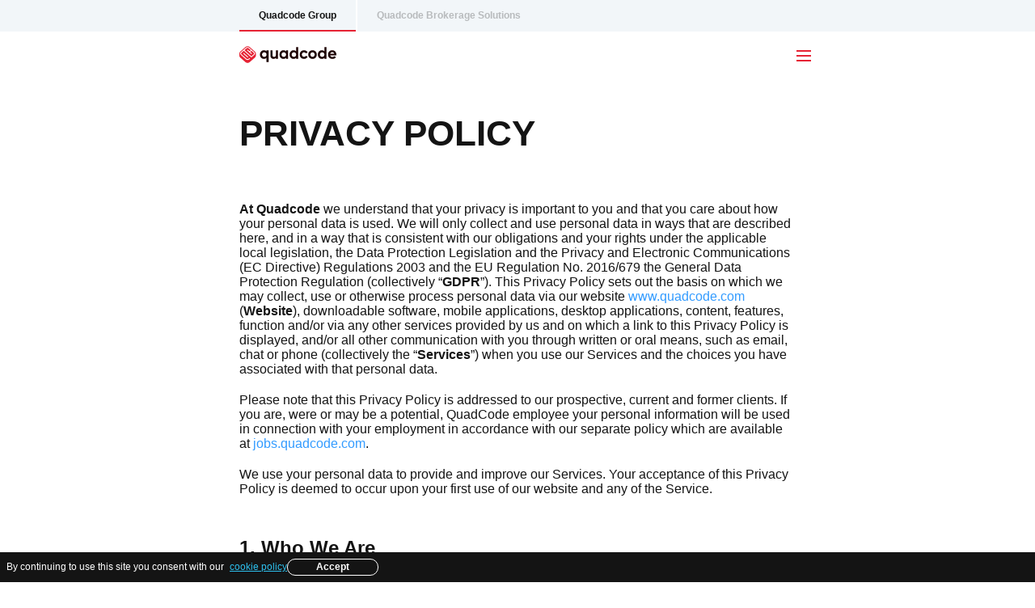

--- FILE ---
content_type: text/html; charset=utf-8
request_url: https://group.quadcode.com/privacy-policy
body_size: 22362
content:
<!DOCTYPE html>
<html lang="en">
  <head>
    <base href="/" />
    <meta name="viewport" content="width=device-width, initial-scale=1.0" />
    <meta content="true" name="HandheldFriendly" />
    <meta content="width" name="MobileOptimized" />
    <meta content="yes" name="apple-mobile-web-app-capable" />
    <title>Quadcode - Privacy Policy</title>
    <link
      href="https://fonts.cdnfonts.com/css/proxima-nova-2"
      rel="stylesheet"
    />
    <link rel="preconnect" href="https://fonts.googleapis.com" />
    <link rel="preconnect" href="https://fonts.gstatic.com" crossorigin />
    <link
      href="https://fonts.googleapis.com/css2?family=Russo+One&display=swap"
      rel="stylesheet"
    />
    <!--   STAR FAVICON  -->
    <link
      rel="shortcut icon"
      type="image/x-icon"
      href="./assets/static/favicon.ico"
    />
    <!--  END FAVICON  -->
    <meta name="description" content="" />
      <script>!function(e,t,a,n,g){e[n]=e[n]||[],e[n].push({"gtm.start":(new Date).getTime(),event:"gtm.js"});var m=t.getElementsByTagName(a)[0],r=t.createElement(a);r.async=!0,r.src="https://www.googletagmanager.com/gtm.js?id=GTM-KQ8QT66",m.parentNode.insertBefore(r,m)}(window,document,"script","dataLayer")</script>  
  <script defer src="main.1aeba08d67c841f2e967.js"></script><link href="main.1aeba08d67c841f2e967.css" rel="stylesheet"></head>
  <style>
    .skip-animation * {
      transition-duration: 0ms !important;
    }
  </style>
  <script src="https://code.createjs.com/1.0.0/createjs.min.js"></script>
  <body class="skip-animation js-history-animation">
     <noscript><iframe src="https://www.googletagmanager.com/ns.html?id=GTM-KQ8QT66" height="0" width="0" style="display:none;visibility:hidden"></iframe></noscript> 
    <script>
      const skip = document.querySelector(".skip-animation");

      skip.classList.remove("skip-animation");
    </script>
    <div id="root">
      <!--  START PRELOADER  -->
      <div class="loader-body loader-body--active" id="loader"> <div id="preloader_animation_container" class="loader-body__loader"> </div> </div>
      <!--  END PRELOADER  -->

      <!--  START HEADER  -->
      <header class="header"> <div class="headerTabs"> <div class="container"> <div class="headerTabsWrapper"> <div class="headerTabsItems"> <a href="https://group.quadcode.com" class="headerTabsItem active">Quadcode Group</a> <a href="https://quadcode.com" class="headerTabsItem">Quadcode Brokerage Solutions</a> </div> </div> </div> </div> <div class="header__span"></div> <div class="container"> <div class="header__list"> <div class="header__item"> <div class="logo header__logo"> <a href="/"></a> </div> </div> <div class="header__item header__item_disable"> <div class="dropdown"> <div class="dropdown__btn"> <div class="dropdown__text CTABase">Portfolio</div> <div class="dropdown__arrow"> <div class="dropdown__arrow-item dropdown__arrow-item_up"></div> <div class="dropdown__arrow-item dropdown__arrow-item_down"></div> </div> </div> <div class="dropdown__list"> <div class="dropdown__items"> <div class="dropdown__item"> <a href="/saas" class="dropdown__link defaultBase">SaaS</a> </div> <div class="dropdown__item"> <a href="/white-label-broker" class="dropdown__link defaultBase">Brokerage</a> </div> <div class="dropdown__item"> <a href="/under-construction" class="dropdown__link defaultBase">Banking</a> </div> <div class="dropdown__item"> <a href="/under-construction" class="dropdown__link defaultBase">Exchange</a> </div> </div> </div> </div> <div class="dropdown"> <div class="dropdown__btn"> <div class="dropdown__text CTABase">Quadcode Group</div> <div class="dropdown__arrow"> <div class="dropdown__arrow-item dropdown__arrow-item_up"></div> <div class="dropdown__arrow-item dropdown__arrow-item_down"></div> </div> </div> <div class="dropdown__list"> <div class="dropdown__items"> <div class="dropdown__item"> <a href="/about" class="dropdown__link defaultBase">About Group</a> </div> <div class="dropdown__item"> <a href="/news" class="dropdown__link defaultBase">News</a> </div> <div class="dropdown__item"> <a href="/under-construction" class="dropdown__link defaultBase">Management</a> </div> <div class="dropdown__item"> <a href="https://jobs.quadcode.com/" target="_blank" class="dropdown__link defaultBase">Careers</a> </div> <div class="dropdown__item"> <a href="/numbers" class="dropdown__link defaultBase">Numbers</a> </div> <div class="dropdown__item"> <a href="/sustainability" class="dropdown__link defaultBase">Sustainability</a> </div> </div> </div> </div> </div> <div class="header__item header__item_lang"> <div class="lang"> <div class="lang__container"> <div class="lang__btn"> <div class="lang__text defaultBase">Eng</div> <div class="lang__icon"> <div class="lang__arrow lang__arrow-down"></div> <div class="lang__arrow lang__arrow-up"></div> </div> </div> <div class="lang__list"> <div class="lang__inner"> <div class="lang__item"><a href="#" class="lang__link defaultBase">Deu</a></div> <div class="lang__item"><a href="#" class="lang__link defaultBase">Esp</a></div> <div class="lang__item"><a href="#" class="lang__link defaultBase">Fra</a></div> <div class="lang__item"><a href="#" class="lang__link defaultBase">Ita</a></div> <div class="lang__item"><a href="#" class="lang__link defaultBase">Por</a></div> </div> </div> </div> </div> </div> <div class="btn-burger"> <svg width="18" height="14" viewBox="0 0 18 14" fill="none" xmlns="http://www.w3.org/2000/svg"> <rect width="18" height="2" fill="#E62334"/> <rect y="6" width="18" height="2" fill="#E62334"/> <rect y="12" width="18" height="2" fill="#E62334"/> </svg> </div> </div> </div> </header> 
      <!--  END HEADER  -->

      <div class="terms-conditions">
        <div class="container">
          <div class="terms-conditions__title titleM">
            <h1>PRIVACY POLICY</h1>
          </div>
          <div class="terms-conditions__term">
            <p>
              <strong>At Quadcode</strong> we understand that your privacy is
              important to you and that you care about how your personal data is
              used. We will only collect and use personal data in ways that are
              described here, and in a way that is consistent with our
              obligations and your rights under the applicable local
              legislation, the Data Protection Legislation and the Privacy and
              Electronic Communications (EC Directive) Regulations 2003 and the
              EU Regulation No. 2016/679 the General Data Protection Regulation
              (collectively “<strong>GDPR</strong>”). This Privacy Policy sets
              out the basis on which we may collect, use or otherwise process
              personal data via our website
              <a href="https://www.quadcode.com" target="_blank"
                >www.quadcode.com</a
              >
              (<strong>Website</strong>), downloadable software, mobile
              applications, desktop applications, content, features, function
              and/or via any other services provided by us and on which a link
              to this Privacy Policy is displayed, and/or all other
              communication with you through written or oral means, such as
              email, chat or phone (collectively the
              “<strong>Services</strong>”) when you use our Services and the
              choices you have associated with that personal data.
            </p>
            <p>
              Please note that this Privacy Policy is addressed to our
              prospective, current and former clients. If you are, were or may
              be a potential, QuadCode employee your personal information will
              be used in connection with your employment in accordance with our
              separate policy which are available at
              <a href="https://jobs.quadcode.com" target="_blank"
                >jobs.quadcode.com</a
              >.
            </p>
            <p>
              We use your personal data to provide and improve our Services.
              Your acceptance of this Privacy Policy is deemed to occur upon
              your first use of our website and any of the Service.
            </p>
          </div>
          <div id="Title1" class="terms-conditions__term">
            <h2>1. Who We Are</h2>
            <p>
              QHL QUAD CODE HOLDING LIMITED, a limited liability company part of
              the QUAD CODE Entities, incorporated and registered in the
              Republic of Cyprus under company number HE390331 and have our main
              business office at 82nd road, 4 Kato Polemidia, 4153, Limassol,
              Cyprus (hereinafter “<strong>Quadcode</strong>”). Quadcode is the
              Controller and responsible for the personal information you
              disclose to us to make use of our Services.
            </p>
            <p>
              This Privacy Policy is issued on behalf of the Quadcode Group. The
              Quadcode Group is active across the world. We have offices and
              entities located in Cyprus, Gibraltar, Australia, Bahamas, the
              United Arab Emirates and the United Kingdom together with their
              respective affiliated companies, (collectively referred to as the
              “<strong>Quadcode Group</strong>”)so when we mention “Quadcode”,
              “Company”, “we” or “us” in this Privacy Policy we are referring to
              the relevant company within the Quadcode Group responsible for
              collecting and/or processing your
              <strong>personal data</strong> when you use the Services. Quadcode
              respects your privacy and therefore all the companies within the
              Quadcode Group are committed to protect your data, which it
              collects and/or has access to.
            </p>
          </div>
          <div id="Title2" class="terms-conditions__term">
            <h2>2. DATA COLLECTIONS AND PROCESSING</h2>
            <p>
              We collect, process, store and transfer different kinds of
              personal data about you for various purposes in order to be able
              to provide and improve our Service to you. Depending upon your use
              of the Service we may collect some or all the personal data set
              out below as follows. Please also see Cookies Section for more
              information about our use of Cookies and similar technologies.
            </p>
            <ul>
              <li>
                <strong>Identity Data</strong> includes first name, last name,
                and patronymic (if available), date of birth gender, passport,
                ID, Driver’s number, and copy of photo.
              </li>
              <li>
                <strong>Contact Data</strong> includes billing address, email
                address and telephone numbers.
              </li>
              <li>
                <strong>Technical Data</strong> includes internet protocol (IP)
                address, your login data, browser type and version, time zone
                setting and location, browser plug-in type and versions,
                operating system and platform, and other technologies on the
                devices you use to access the Website and use of cookies stored
                on your device.
              </li>
              <li>
                <strong>Usage Data</strong> includes information about how you
                use Website, products and Services and IP history.
              </li>
              <li>
                <strong>Data in KYC (Know your customer)</strong> includes
                identity document information, including copies of recent dated
                Utility Bills, Identity Card, Passport, and/or Driver’s License,
                Tax Identification Numbers (TIN).
              </li>
              <li>
                <strong>Location Data</strong> includes details on your actual
                location when interacting with our Website (for example, a set
                of parameters that determine regional settings of your
                interface, namely residency country, time zone, and the
                interface language)
              </li>
              <li>
                <strong>Audio Data</strong> includes full voice recordings of
                calls that you receive from us or make to us.
              </li>
              <li>
                <strong>Aggregated Data</strong> includes statistical or
                demographic data for any purpose. Such data can be derived from
                your data but may not be considered personal data in law as it
                will not directly or indirectly reveal your identity. An example
                of such Aggregated Data could be that we aggregate your Usage
                Data to calculate the percentage of users accessing a specific
                website feature and/or services/product preference.
                Notwithstanding the above, if Quadcode combines Aggregate Data
                with data in a way that the end result can in any way identify
                the data subject, Quadcode shall treat such combined data as
                data which will be treated as per the provisions herein
                contained. (the above collectively referred to as “<strong
                  >personal data</strong
                >”)
              </li>
            </ul>
            <h2>
              3. Our Website is not intended for children and we do not
              knowingly collect data relating to children. As we do not allow
              users under the age of 18 to use our services, we need to obtain
              your birth date in order to confirm the Clients’ age checks.
            </h2>
          </div>
          <div id="Title3" class="terms-conditions__term">
            <h2>4. PROCESSING OF YOUR DATA</h2>
            <p>
              Processing of your Data is carried out by Quadcode following the
              principles of lawfulness, fairness, transparency and always
              adhering to the intended purpose of data processing, the principle
              of data minimization, accuracy, limited data storage, data
              integrity, confidentiality and accountability. Quadcode may
              process your personal data for any of the following reasons:
            </p>
            <ul>
              <li>To perform its contract with you,</li>
              <li>
                To comply with its legal and regulatory obligations, including
                without limitation to the,
              </li>
              <li>
                To perform compliance checks, such as verification of your
                identity, and helping to detect fraudulent or malicious activity
                on our site or services,
              </li>
              <li>To maintain our accounts and records,</li>
              <li>
                To manage our business needs, such as monitoring, analysing, and
                improving the Services and the Website’s performance and
                functionality,
              </li>
              <li>
                To comply with all applicable laws and regulations; and/or
              </li>
              <li>
                For the purposes of safeguarding our legitimate interests and
                your interests and fundamental rights do not override those
                interests.
              </li>
            </ul>
          </div>
          <div id="Title4" class="terms-conditions__term">
            <h2>5. DATA RETENTION</h2>
            <p>
              We will not keep your personal data for any longer than is
              necessary considering the reason(s) for which it was first
              collected in accordance with this Privacy Policy. To determine the
              appropriate retention period for your personal data, we consider
              the amount, nature and sensitivity of the personal data, the
              potential risk of harm from unauthorised use or disclosure of your
              personal data, the purposes for which we process your personal
              data and whether we can achieve those purposes through other
              means, and the applicable legal, regulatory, tax, accounting and
              other requirements.
            </p>
            <p>
              To comply with the applicable legal, regulatory, tax, accounting
              requirements we keep your personal data for a minimum period of 5
              years from the date our business relationship is terminated. We
              may need to retain your information for a longer period where we
              need the information to comply with regulatory or legal
              requirements or where we may need it for our legitimate business
              purposes, such as to respond to queries or complaints, fighting
              fraud and financial crime and responding to requests from
              regulators.
            </p>
            <p>
              At the expiration of the personal data retention period the
              personal data is erased by irreversible destruction and we also
              inform all third parties, to whom the personal data was
              transferred, regarding such erasure and request implementation of
              similar actions on their part.
            </p>
          </div>
          <div id="Title5" class="terms-conditions__term">
            <h2>6. DATA SECURITY</h2>
            <p>
              We protect your data by adhering to industry standard regulations
              on data protection by categorising them into data types (e.g.
              technical, personal data, cookie data, etc) while applying
              relevant protection processes and due diligence procedures.
              Therefore, we apply appropriate technical and organisational
              controls to protect your data, including secure computer systems
              adopting least privilege access in order to prevent unauthorised
              access, disclosure, modification, or destruction of personal data.
              Any hard copy documents are locked in a secure cabinet, and
              destroyed once no longer required.
            </p>
            <p>
              <strong>Encryption of your data in transit</strong>. Encryption
              provides a high level of security and privacy for your personal
              data. When personal data in provided when using our Services, we
              use strong encryption technologies (such as Transport Layer
              Security) to protect the personal data during transmission from
              your devices to our servers.
            </p>
            <p>
              For providing more trust and security we use digital EV (Extended
              Validation) Certificates issued by trusted Certificate
              Authorities. You can see the ‘Green Bar’ in the supported browser
              versions which confirms what all transmitted personal data is
              secure.
            </p>
            <p>
              <strong
                >Protection of your personal data in our infrastructure</strong
              >. We make it a priority to develop Services that are secure "by
              default". The "default" security of our Services means that every
              new services and features are designed with strict security
              requirements in mind before we even begin development. This is the
              key to guaranteed protection and privacy of all personal data that
              our Services handle and store, once the service or new feature is
              released.
            </p>
            <p>
              To secure personal data, we use the pseudonymisation which allows
              most of our Services to operate without using your actual data.
              Instead of that, our services use a system ID that can't be traced
              back to identify you.
            </p>
            <p>
              Quadcode is always vigilant about the Security of the personal
              data stored in our infrastructure. Because of that we locate all
              our equipment used for your personal data processing in secure
              personal data centres. Network access to this equipment is
              isolated from the Internet. We use network segmentation for
              isolation of Services which need different level of security from
              each other. In addition, we restrict logical access to the
              personal data for our employees on "need to know" basis. So, only
              personnel, who really require access to the personal data for the
              purpose of providing you with our best Service, will have access
              to it.
            </p>
            <p>
              <strong>Threats protection</strong>. Quadcode is highly
              knowledgeable about modern threats to personal data security and
              privacy, and we are well prepared to combat them. All events that
              occur in our infrastructure are continuously monitored, analysed
              and responded, which allows us to ensure proper protection of your
              personal data, keeping it safe from threats, vulnerabilities, and
              the effects of malware.
            </p>
            <p>
              In the event of a failure that affects the accessibility of your
              personal data, we have personal data backup and recovery
              procedures in place that will help us to restore your personal
              data in a short time. For further guarantee the quick recovery we
              use high availability mode enabled for most critical databases
              which allows us to minimise downtime.
            </p>
            <p>
              <strong>Employee awareness of data security</strong>. Our
              employees may handle your personal data in order to provide you
              with the first-class Service. To guarantee the security and
              confidentiality of your personal data, we monitor all employees’
              actions with access to your personal data in our systems and grant
              access strictly on a "need to know" basis: only employees who need
              access will receive it. We hold regular training sessions to make
              sure that each employee understands the principles that Quadcode
              follows to achieve robust data security and privacy.
            </p>
            <p>
              <strong
                >If you choose not to give your personal information</strong
              >. In the context of our business relationship we may need to
              collect data by law, or under the terms of a contract we have with
              you. Without this data, we are, in principle, not in a position to
              close or execute a contract with you. If you choose not to give us
              this data, it may delay or prevent us from meeting our
              obligations. It may also mean that we cannot perform the Services.
            </p>
            <p>
              <strong
                >To what extent we carry automated decision-making and
                profiling</strong
              >. In establishing and carrying out a business relationship, we
              generally do not use automated decision-making. If we use this
              procedure in individual cases, we will inform you of this
              separately. In some cases, we may proceed with profiling in order
              to evaluate certain personal aspects. We shall inform you
              accordingly in case we perform any profiling. In general, any data
              collection that is optional would be made clear at the point of
              collection.
            </p>
          </div>
          <div id="Title6" class="terms-conditions__term">
            <h2>7. DATA COLLECTIONS</h2>
            <p>
              We use different methods to collect data from and about you
              including through:
            </p>
            <p>
              <strong>Direct Interactions</strong>. You will provide to us your
              Identity, Contact and Financial Data online through the Website
              and/or by completing and filling online forms and/or by
              corresponding with us by emails or otherwise.
            </p>
            <p>
              We require to collect the above data in order to that we are able
              to (i) provide our services efficiently, (ii) to comply with our
              ongoing legal and regulatory obligations, including, inter alia,
              (a) to prevent fraud and money laundering acts and/or (b) conduct
              the assessment of suitability and appropriateness test.
            </p>
            <p>
              If you fail to provide the data when requested we may not be able
              to perform the contract we have or trying to enter into with you
              (for example, to provide you with our Services). In this case, we
              may have to cancel a Service you have with us but we will notify
              you if this is the case at the time.
            </p>
            <p>
              It is important that the data we hold about you is accurate and
              current. Please keep us informed if your data changes during your
              relationship with us.
            </p>
            <p>
              <strong>Automated Technologies or Interactions</strong>. When
              using our services, your device automatically transmits to us its
              technical characteristics. Locale (a set of parameters that
              determine regional settings of your interface, namely, residence
              country, time zone and the interface language) is used for the
              purpose of providing you with the best possible service within our
              platform.
            </p>
            <p>
              Using the information about IP address, cookies files, information
              about browser and operating system used, the date and time of
              access to the site, and the requested pages addresses allows us to
              provide you with the optimal operation on our web application,
              mobile and/or desktop versions of our application and monitor your
              behaviour for the purpose of improving the efficiency and
              usability of our Services.
            </p>
            <p>
              We use web analytics tools to track performance of our website and
              marketing source of user by cookies in order to optimize our
              marketing costs and provide users with better experience.
            </p>
            <p>
              You may at any time request that we refrain from any such
              transmissions (to the degree this is possible and subject to any
              of our legal obligations) by sending your request to the DPO using
              our details in the OUR CONTACT DETAILS below using the registered
              email address you disclosed and registered with us. We will
              address your request within 30 business days.
            </p>
            <h2>8. COOKIES</h2>
            <p>
              A cookie is a small amount of data that often includes a unique
              identifier that is sent to your computer or device browser from a
              website's computer and is stored on your device's hard drive for
              tracking site usage. A website may send its own cookie to your
              browser if your browser's preferences allow it, but, to protect
              your privacy, your browser only permits a website to access the
              cookies it has already sent to you, not the cookies sent to you by
              other websites. First-party cookies are those placed directly by
              us and are used only by us. We use cookies to facilitate and
              improve your experience of our Website and to provide and improve
              our products and Services. We have carefully chosen these Cookies
              and have taken steps to ensure that your privacy and personal data
              is always protected and respected.
            </p>
            <p>
              By using our Website, you may also receive certain third-party
              cookies on your computer or device. Third-party cookies are those
              placed by websites, services, and/or parties other than us. For
              more details, please refer to the table below. All Cookies used by
              and on our Website are used in accordance with applicable
              legislation on the use of cookies
            </p>
            <p>
              Our Website uses analytics services, which are a set of tools used
              to collect and analyse anonymous usage information, enabling us to
              better understand how our Website is used. This, in turn, enables
              us to improve our Website and the Services offered through it. You
              do not have to allow us to use these cookies, however whilst our
              use of them does not pose any risk to your privacy or your safe
              use of our Website, it does enable us to continually improve our
              Website, making it a better and more useful experience for you.
            </p>
            <p>
              You will be required to provide cookie consent by acknowledging
              the privacy and cookie policies during registration of your
              account. By giving your consent to the placing of Cookies you are
              enabling us to provide the best possible experience and service to
              you. You may, if you wish, deny consent to the placing of Cookies;
              however certain features of our Site may not function fully or as
              intended.
            </p>
            <p>
              You can choose to delete cookies on your computer or device at any
              time, however you may lose any information that enables you to
              access our Website more quickly and efficiently including, but not
              limited to, login and personalisation settings. It is recommended
              that you keep your internet browser and operating system
              up-to-date and that you consult the help and guidance provided by
              the developer of your internet browser and manufacturer of your
              computer or device if you are unsure about adjusting your privacy
              settings.
            </p>
            <p>
              You can instruct your browser to enable or disable cookies, refuse
              all cookies or to indicate when a cookie is being sent. Please
              note that by doing so you may not be able to use all the provided
              functions of our Website and/or Services in full.
            </p>
            <p>We use the following cookies:</p>
            <table class="terms-table">
              <tbody>
                <tr>
                  <td>
                    <strong> Strictly Necessary Cookies </strong>
                  </td>
                  <td>
                    These are cookies that are required for the operation of Our
                    Site. They include, for example, cookies that enable you to
                    log into secure areas of our website.
                  </td>
                </tr>
                <tr>
                  <td>
                    <strong> Analytics and Performance Cookies </strong>
                  </td>
                  <td>
                    We use third party analytics providers, such as Google
                    Analytics to collect information about the usage of our
                    services and enable us to improve how these services work,
                    for example, by ensuring that users are finding what they
                    are looking for easily.
                  </td>
                </tr>
                <tr>
                  <td>
                    <strong> Functionality Cookies. </strong>
                  </td>
                  <td>
                    These are used to recognise you when you return to Our Site.
                    This enables us to personalise our content for you and
                    remember your preferences (for example, your choice of
                    language or region).
                  </td>
                </tr>
                <tr>
                  <td>
                    <strong> Targeting Cookies </strong>
                  </td>
                  <td>
                    We use third party targeting tools, such as LinkedIn
                    Insights and ads tags. These cookies record your visit to
                    our website, the pages you have visited and the links you
                    have followed. We will use this information to make our
                    website and the advertising displayed on it more relevant to
                    your interests.
                  </td>
                </tr>
              </tbody>
            </table>
            <p>
              Please see our <a href="cookie-policy.html">cookies policy</a> for
              further details.
            </p>
          </div>
          <div id="Title7" class="terms-conditions__term">
            <h2>9. DISCLOSURE OF DATA</h2>
            <p>
              We strive to maintain discretion with respect to client related
              matters and assessments of which we acquire knowledge. We may
              disclose data that concerns you only if (i) we are legally
              required to do so; (ii) if required when you expressly order us to
              process a transaction or any other service and (iii) it is
              required for the provision of our services under our contractual
              relationship and/or (iv) protection of our legitimate interests,
              in accordance with the provisions of the GDPR and applicable local
              legislation as amended from time to time.
            </p>
            <p>
              We may share your personal data in the following circumstances,
              the following are examples of where and how your information may
              be transferred, but please note this is not an exhaustive list and
              that due to ongoing changes in our IT and operational
              infrastructure this may change at any time:
            </p>
            <ul>
              <li>
                We may share your data between the Quadcode Group on a
                confidential basis in order to provide you with our Services.
              </li>
              <li>
                We may have to share your personal data with third parties
                service providers, processing data on our behalf, who help us
                with our business operations. When your personal data is shared
                with a third party, we will take the necessary steps to ensure
                that your personal data is handled safely, securely, and in
                accordance with your rights, our obligations, and the third
                party’s obligations under the law. We ensure that our contracts
                with those third parties contain the appropriate GDPR model
                clauses and that all our third parties are also compliant with
                the GDPR, this affords your data the same protection away from
                our organisation, as it does within it. Your personal data is
                shared with third party organisations/entities including but not
                limited to:
              </li>
            </ul>
            <ol type="A">
              <li>
                <strong>Service Providers</strong>. We may share your personal
                data with our trusted third party service providers, who, on our
                behalf, operate, maintain, and/or support our IT systems and IT
                infrastructure, our websites, manage our payment solutions,
                perform statistical analysis, marketing and advertising
                purposes, sending newsletters, provide customer support and
                perform other important services for us. We will store and
                process your data following industry best practice and security.
                Some of that processing takes place at our offices and data
                centres in Amsterdam and Frankfurt.
              </li>
              <li>
                <strong>Regulator and state authorities</strong>. The Company
                will make such disclosure only if required to be disclosed by
                the Company by applicable law, regulation or court order and to
                the minimum required extent.
              </li>
              <li>
                <strong>Other disclosures</strong>. In addition to where you
                have consented to a disclosure of the data or where disclosure
                is necessary to achieve the purpose(s) for which, it was
                collected, data may also be disclosed in special situations,
                where we have reason to believe that doing so is necessary to
                identify, contact or bring legal action against anyone damaging,
                injuring, or interfering (intentionally or unintentionally) with
                our rights or property, users, or anyone else who could be
                harmed by such activities, or otherwise where necessary for the
                establishment, exercise or defence of legal claims. Where
                reasonably possible, management shall ensure that third parties
                collecting, storing or processing personal information on behalf
                of the Company have:
                <ol type="a">
                  <li>
                    Signed agreements to protect personal information consistent
                    with this Privacy Policy and information security practices
                    or implemented measures as prescribed by GDPR;
                  </li>
                  <li>
                    Signed non-disclosure agreements or confidentiality
                    agreements which includes privacy clauses in the contract;
                    and/or
                  </li>
                  <li>
                    Established procedures to meet the terms of their agreement
                    with third party to protect personal information.
                  </li>
                </ol>
              </li>
              <li>
                <strong>International Transfers</strong>. We process data within
                the EEA and countries deemed by the European Union as having
                adequate safeguards for protecting personal data. These
                countries are recognised by the EU as having suitable safeguards
                for the rights and freedoms of individuals and recourse
                processes by which data subjects can exercise their rights.
              </li>
            </ol>
            <p>
              Should there be a business need to transfer or process your data
              to company(ies) and/or third parties might imply a transfer of
              your data to third countries, which may not fall within ambit of
              the GDPR (so called <strong>Third Countries</strong>) we will
              ensure that they are subject to appropriate security measures and
              safeguards as deemed appropriate under GDPR and other relevant
              national and international data protection laws. This may include
              entering into the appropriate contractual agreements to regulate
              any such transfers and safeguard any personal information
              transferred to them. A transfer to a company and/or third party
              based in a Third Country would only take place where one of the
              following applies:
            </p>
            <ol>
              <li>
                The individual has given consent to the transfer of information
              </li>
              <li>
                The transfer is necessary for the performance of a contract
                between the individual and the Company, or the implementation of
                pre-contractual measures taken in response to the individual’s
                request.
              </li>
              <li>
                The transfer is necessary for the conclusion or performance of a
                contract concluded in the interest of the individual between the
                Quadcode group company and a third party.
              </li>
              <li>
                The transfer is necessary or legally required on important
                public interest grounds or for the establishment, exercise or
                defence of legal claims.
              </li>
              <li>The transfer is required by law.</li>
              <li>
                The transfer is necessary in order to protect the vital
                interests of the individual.
              </li>
              <li>The transfer is made under a data transfer agreement.</li>
              <li>The transfer is otherwise legitimised by applicable law.</li>
            </ol>
            <p>
              Remedial action shall be taken in response to misuse or
              unauthorized disclosure of personal information by a third party
              collecting, storing or processing personal information on behalf
              of Quadcode.
            </p>
            <p>
              If you want to obtain further information on any data transfers
              mentioned above please contact us using the registered email
              address you disclosed to us through the points of contact listed
              in the Section OUR CONTACT DETAILS.
            </p>
          </div>
          <div id="Title8" class="terms-conditions__term">
            <h2>10. YOUR RIGHTS</h2>
            <p>
              Under certain circumstances in accordance with GDPR and the
              applicable local legislation as amended from time to time you have
              rights, which we will always work to uphold. Some of the rights
              are rather complex and include exemptions, thus we strongly advise
              you to contact us (at the contact details listed in the section
              OUR CONTACT DETAILS below) and/or seek guidance from the
              regulatory authorities for a full explanation of these rights. You
              can find a summary of your rights below in this section:
            </p>
            <ol type="a">
              <li>
                The right to be informed about our collection and use of your
                personal data. This Privacy Policy should tell you everything
                you need to know, but you can always contact us to find out more
                or to ask any questions.
              </li>
              <li>
                The right to access the personal data we hold about you. Upon
                request and verification of your identity, we will send you a
                copy of the personal data we hold about you.
              </li>
              <li>
                The right to have your personal data rectified if any of your
                personal data held by us is inaccurate or incomplete. It is
                important that your personal data is kept accurate and up to
                date. If any of the personal data we hold about you changes,
                please keep us informed if we have that data.
              </li>
              <li>
                The right to be forgotten, i.e. the right to ask us to delete or
                otherwise dispose of any of your personal data that we hold. We
                may not always be able to comply with your request of erasure
                for specific legal reasons, for which you will be notified.
                Please note that retention requirements supersede any right to
                erasure requests under the data protection laws.
              </li>
              <li>
                The right to restrict (i.e. prevent) the processing of your
                personal data. Please note that any requests in relation of the
                processing of your data means that we may not be able to provide
                you with the service, in which case you will be notified.
              </li>
              <li>
                The right to object us in using your personal data for a
                particular purpose or purposes.
              </li>
              <li>
                The right to withdraw consent. This means that, if we are
                relying on your consent as the legal basis for using your
                personal data, you are free to withdraw that consent at any
                time.
              </li>
              <li>
                The right to data portability. This means that, if you have
                provided personal data to us directly, we are using it with your
                consent or for the performance of a contract, and that data is
                processed using automated means, you can ask us for a copy of
                that personal data to re-use with another service or business in
                many cases.
              </li>
              <li>
                Rights relating to automated decision-making and profiling. We
                do not use your personal data in this way.
              </li>
            </ol>
          </div>
          <div id="Title9" class="terms-conditions__term">
            <h2>11. CONTACT US</h2>
            <p>
              Quadcode only processes your personal data in compliance with this
              Privacy Policy and in accordance with GDPR, while meeting highest
              possible data protection standards, and as such, we treat data
              protection complaints with all seriousness. So, should you have
              any reservations or complaints as to how we process(ed) your
              personal data, you can contact us through the following address:
            </p>
            <table class="terms-table-two">
              <tbody>
                <tr>
                  <td>Full Name of Legal Entity:</td>
                  <td>QHL QUAD CODE HOLDING LIMITED</td>
                </tr>
                <tr>
                  <td>Email Address:</td>
                  <td>
                    <a href="mailto:dpo@quadcode.com">dpo@quadcode.com</a>
                  </td>
                </tr>
                <tr>
                  <td>Postal Address:</td>
                  <td>
                    82nd road, 4<br />
                    Kato Polemidia, <br />
                    4153 Limassol, <br />
                    Cyprus
                  </td>
                </tr>
              </tbody>
            </table>
            <p>
              To enable us to process your request, please contact us using the
              registered email address you disclosed and registered with us. We
              may require that you provide us with proof of your identity, such
              as by providing us with a copy of a valid form of identification.
              This is to ensure that we appropriately protect the personal data
              we hold from unauthorised access requests and comply with our
              security obligations.
            </p>
            <p>
              If you have any questions, or want more details about how we use
              your data, you may contact us at the above contact details and we
              will be happy to provide you with further details.
            </p>
            <p>
              If following your request to us we are unable to provide you with
              a satisfactory answer then you may lodge a complaint with the
              local data protection supervisory authority. The data protection
              supervisory authority in Cyprus is: Commissioner for Data
              Protection P.O. Box 23378, 1682 Nicosia, Cyprus-
              www.dataprotection.gov.cy
            </p>
            <p>
              We would however appreciate the chance to deal with your concerns
              before you approach the GRA, so please contact us in the first
              instance.
            </p>
          </div>
          <div id="Title10" class="terms-conditions__term">
            <h2>12. CHANGES TO THIS PRIVACY POLICY</h2>
            <p>
              We may provide links to third party websites in our Website. These
              linked websites are not under our control, and we therefore cannot
              accept responsibility or liability for the conduct of third
              parties linked to our websites, including without limitation to
              the collection or disclosure of your data. Before disclosing your
              data on any other website, we encourage you to examine the terms
              and conditions of using that website and its privacy policies.
            </p>
          </div>
          <div id="Title11" class="terms-conditions__term">
            <h2>13. CHANGES TO THIS PRIVACY POLICY</h2>
            <p>This Privacy Policy was last updated on 30th of August 2023</p>
            <p>
              We have the right, at our discretion, to change this Privacy
              Notice from time to time. This may be necessary, for example, if
              the law changes, or if we change our business in a way that
              affects personal data protection and in order to ensure that the
              information herein provides relevant and adequate information
              about our collecting and processing of your data
            </p>
            <p>
              n case of any changes will be posted on the revised Privacy Policy
              on our Website Changes will take effect as soon as the revised
              version is made available on our website above. Thus, we recommend
              that you check the Website regularly to keep up-to-date. Your
              comments and feedback are always welcome. You may contact us at
              any time through the points of contact listed in the Section OUR
              CONTACT DETAILS.
            </p>
          </div>
        </div>
      </div>

      <!--  START FOOTER  -->
      <footer class="footer"> <div class="footerTabs"> <div class="container"> <div class="footerTabsWrapper"> <div class="footerTabsLogo"> <svg width="180" height="43" viewBox="0 0 180 43" fill="none" xmlns="http://www.w3.org/2000/svg"> <path d="M50.4241 13.75H54.3013V35.2115H50.4241V27.3204C49.2814 28.8029 47.6584 29.5441 45.5552 29.5441C43.452 29.5441 41.7977 28.7731 40.355 27.229C38.932 25.6651 38.2204 23.7554 38.2204 21.5C38.2204 19.2446 38.932 17.3468 40.355 15.8028C41.7977 14.2388 43.5304 13.4559 45.5552 13.4559C47.58 13.4559 49.2814 14.1971 50.4241 15.6796V13.75ZM43.2717 24.6079C44.0734 25.4008 45.075 25.7963 46.2765 25.7963C47.4781 25.7963 48.4699 25.4008 49.252 24.6079C50.0341 23.7952 50.4241 22.7599 50.4241 21.5C50.4241 20.2401 50.0341 19.2147 49.252 18.4219C48.4699 17.6091 47.4781 17.2037 46.2765 17.2037C45.075 17.2037 44.0734 17.6091 43.2717 18.4219C42.4896 19.2147 42.0995 20.2401 42.0995 21.5C42.0995 22.7599 42.4896 23.7952 43.2717 24.6079Z" fill="#1D0001"/> <path d="M67.7654 13.75H71.6425V29.25H67.7654V27.4119C66.8245 28.8327 65.3309 29.5441 63.2865 29.5441C61.6439 29.5441 60.2816 28.9857 59.1996 27.8689C58.1372 26.7521 57.606 25.2081 57.606 23.2368V13.75H61.4832V22.7499C61.4832 23.7654 61.7537 24.5483 62.2946 25.0968C62.8356 25.6254 63.557 25.8897 64.4586 25.8897C65.4602 25.8897 66.2619 25.5757 66.8637 24.9458C67.4655 24.3158 67.7654 23.3719 67.7654 22.1121V13.75Z" fill="#1D0001"/> <path d="M86.6159 13.75H90.493V29.25H86.6159V27.3204C85.4535 28.8029 83.8207 29.5441 81.7175 29.5441C79.6143 29.5441 77.9913 28.7731 76.5487 27.229C75.1256 25.6651 74.4141 23.7554 74.4141 21.5C74.4141 19.2446 75.1256 17.3468 76.5487 15.8028C77.9913 14.2388 79.7143 13.4559 81.7175 13.4559C83.8207 13.4559 85.4555 14.1971 86.6159 15.6796V13.75ZM79.4634 24.6079C80.2455 25.4008 81.2373 25.7963 82.4388 25.7963C83.6404 25.7963 84.6322 25.4008 85.4143 24.6079C86.216 23.7952 86.6159 22.7599 86.6159 21.5C86.6159 20.2401 86.216 19.2147 85.4143 18.4219C84.6322 17.6091 83.6404 17.2037 82.4388 17.2037C81.2373 17.2037 80.2455 17.6091 79.4634 18.4219C78.6813 19.2147 78.2912 20.2401 78.2912 21.5C78.2912 22.7599 78.6813 23.7952 79.4634 24.6079Z" fill="#1D0001"/> <path d="M105.4 7.78846H109.277V29.25H105.4V27.3204C104.257 28.8029 102.634 29.5441 100.531 29.5441C98.4275 29.5441 96.7732 28.7731 95.3306 27.229C93.9075 25.6651 93.196 23.7554 93.196 21.5C93.196 19.2446 93.9075 17.3468 95.3306 15.8028C96.7732 14.2388 98.5059 13.4559 100.531 13.4559C102.556 13.4559 104.257 14.1971 105.4 15.6796V7.78846ZM98.2472 24.6079C99.0489 25.4008 100.051 25.7963 101.252 25.7963C102.454 25.7963 103.445 25.4008 104.228 24.6079C105.01 23.7952 105.4 22.7599 105.4 21.5C105.4 20.2401 105.01 19.2147 104.228 18.4219C103.445 17.6091 102.454 17.2037 101.252 17.2037C100.051 17.2037 99.0469 17.6091 98.2472 18.4219C97.4651 19.2147 97.0751 20.2401 97.0751 21.5C97.0751 22.7599 97.4651 23.7952 98.2472 24.6079Z" fill="#1D0001"/> <path d="M119.975 29.5441C117.711 29.5441 115.818 28.7731 114.295 27.229C112.791 25.685 112.041 23.7753 112.041 21.5C112.041 19.2247 112.791 17.315 114.295 15.771C115.818 14.2269 117.711 13.4559 119.975 13.4559C121.437 13.4559 122.77 13.8116 123.972 14.523C125.173 15.2344 126.085 16.1883 126.706 17.3865L123.37 19.3678C123.07 18.7378 122.61 18.241 121.988 17.8754C121.386 17.5097 120.706 17.3269 119.944 17.3269C118.781 17.3269 117.821 17.7224 117.059 18.5153C116.298 19.2863 115.916 20.2819 115.916 21.502C115.916 22.7221 116.296 23.6958 117.059 24.4887C117.821 25.2597 118.781 25.6472 119.944 25.6472C120.726 25.6472 121.416 25.4744 122.018 25.1286C122.639 24.763 123.1 24.2662 123.399 23.6362L126.765 25.5856C126.104 26.7839 125.171 27.7497 123.97 28.481C122.768 29.1924 121.435 29.5481 119.973 29.5481L119.975 29.5441Z" fill="#1D0001"/> <path d="M141.388 27.229C139.845 28.7731 137.961 29.5441 135.737 29.5441C133.512 29.5441 131.628 28.7731 130.085 27.229C128.562 25.6651 127.802 23.7554 127.802 21.5C127.802 19.2446 128.562 17.3468 130.085 15.8028C131.628 14.2388 133.512 13.4559 135.737 13.4559C137.961 13.4559 139.843 14.2388 141.388 15.8028C142.93 17.3468 143.702 19.2465 143.702 21.5C143.702 23.7535 142.932 25.6651 141.388 27.229ZM132.822 24.5165C133.604 25.3094 134.576 25.7049 135.737 25.7049C136.897 25.7049 137.871 25.3094 138.651 24.5165C139.431 23.7237 139.823 22.7181 139.823 21.5C139.823 20.2819 139.433 19.2763 138.651 18.4835C137.869 17.6906 136.899 17.2951 135.737 17.2951C134.574 17.2951 133.602 17.6906 132.822 18.4835C132.061 19.2763 131.679 20.2819 131.679 21.5C131.679 22.7181 132.059 23.7237 132.822 24.5165Z" fill="#1D0001"/> <path d="M157.819 7.78846H161.696V29.25H157.819V27.3204C156.677 28.8029 155.054 29.5441 152.95 29.5441C150.847 29.5441 149.193 28.7731 147.75 27.229C146.327 25.6651 145.616 23.7554 145.616 21.5C145.616 19.2446 146.327 17.3468 147.75 15.8028C149.193 14.2388 150.926 13.4559 152.95 13.4559C154.975 13.4559 156.677 14.1971 157.819 15.6796V7.78846ZM150.667 24.6079C151.468 25.4008 152.47 25.7963 153.672 25.7963C154.873 25.7963 155.865 25.4008 156.647 24.6079C157.429 23.7952 157.819 22.7599 157.819 21.5C157.819 20.2401 157.429 19.2147 156.647 18.4219C155.865 17.6091 154.873 17.2037 153.672 17.2037C152.47 17.2037 151.468 17.6091 150.667 18.4219C149.885 19.2147 149.495 20.2401 149.495 21.5C149.495 22.7599 149.885 23.7952 150.667 24.6079Z" fill="#1D0001"/> <path d="M168.518 23.1156C169.039 25.0253 170.45 25.9791 172.755 25.9791C174.237 25.9791 175.36 25.4704 176.121 24.4549L179.247 26.2831C177.763 28.4571 175.58 29.5441 172.695 29.5441C170.209 29.5441 168.216 28.783 166.714 27.2588C165.211 25.7347 164.46 23.8151 164.46 21.5C164.46 19.1849 165.201 17.2951 166.685 15.771C168.169 14.2269 170.072 13.4559 172.395 13.4559C174.598 13.4559 176.413 14.2269 177.834 15.771C179.277 17.315 179.998 19.2247 179.998 21.5C179.998 22.0087 179.947 22.5453 179.847 23.1156H168.516H168.518ZM168.457 20.0692H176.121C175.901 19.0339 175.439 18.2609 174.739 17.7542C174.057 17.2454 173.277 16.9931 172.395 16.9931C171.352 16.9931 170.491 17.2673 169.809 17.8158C169.127 18.3444 168.676 19.0955 168.457 20.0712V20.0692Z" fill="#1D0001"/> <path fill-rule="evenodd" clip-rule="evenodd" d="M30.5779 19.2922C30.5113 18.1198 29.9585 16.9692 29.0078 16.1287L19.3229 7.54404C17.008 5.48532 13.5582 5.48532 11.2256 7.54404L1.52694 16.1267C0.442988 17.0984 0 18.4397 0 19.795V23.7078C0.064684 24.8941 0.572356 26.0308 1.52694 26.8892L10.9198 35.1917L11.2276 35.456C13.5425 37.5147 16.9923 37.5147 19.3248 35.456L19.6326 35.1917L29.0235 26.8892C29.9624 26.0487 30.4975 24.8782 30.5779 23.7078V19.2903V19.2922Z" fill="#E62334"/> <path fill-rule="evenodd" clip-rule="evenodd" d="M18.3036 8.73038L28.0023 17.313C29.347 18.4994 29.347 20.6237 28.0023 21.81L22.318 26.8336L8.47361 14.5946C8.32856 14.4634 8.11687 14.4634 7.97182 14.5946L3.55174 18.4994C2.92058 19.0597 2.92058 20.0653 3.55174 20.6237L13.2504 29.2063C14.4167 30.2277 16.1338 30.2277 17.2981 29.2063L18.8035 27.8729L19.9854 28.9102L18.3017 30.3926C16.5689 31.9247 13.9776 31.9247 12.2292 30.3926L2.53248 21.81C1.20548 20.6237 1.20548 18.4994 2.53248 17.313L12.2312 8.73038C13.9639 7.19827 16.5552 7.19827 18.3036 8.73038ZM8.21487 18.5153L16.4415 25.7963L15.5183 26.619C15.3752 26.7481 15.1713 26.7501 15.0243 26.6269L15.0165 26.619L7.37398 19.8487C7.19953 19.7036 7.19561 19.4294 7.36614 19.2644L7.37398 19.2565L8.21683 18.5153H8.21487ZM13.2504 9.89885L9.73593 13.0287C9.55756 13.1777 9.55756 13.4579 9.73593 13.6208L22.0749 24.5265C22.2199 24.6576 22.4316 24.6576 22.5767 24.5265L26.9968 20.6217C27.6279 20.0613 27.6279 19.0558 26.9968 18.4974L22.5767 14.5926C22.4316 14.4614 22.2199 14.4614 22.0749 14.5926L20.3108 16.1585C20.1324 16.3075 20.1324 16.5877 20.3108 16.7506L23.1608 19.2704C23.3392 19.4194 23.3392 19.6976 23.1608 19.8626L22.318 20.6038L14.109 13.3228L15.0322 12.5001C15.1772 12.3689 15.3889 12.3689 15.534 12.5001L18.5467 15.1688C18.6917 15.3 18.9034 15.3 19.0485 15.1688L20.8126 13.6029C20.9909 13.4539 20.9909 13.1737 20.8126 13.0108L17.2981 9.89686C16.1318 8.87545 14.4147 8.87545 13.2504 9.89686V9.89885Z" fill="white"/> </svg> </div> <div class="footerTabsItems"> <a href="https://group.quadcode.com" class="footerTabsItem active">Quadcode Group</a> <a href="https://quadcode.com" class="footerTabsItem">Quadcode Brokerage Solutions</a> </div> </div> </div> </div> <div class="container"> <div class="footer__row footer__row_first"> <div class="footer__block"> <div class="footer__block-header titleBase">Portfolio</div> <div class="footer__block-body"> <div class="footer__block-item"> <a href="/saas" class="footer__block-link defaultSmall">SaaS</a> </div> <div class="footer__block-item"> <a href="/white-label-broker" class="footer__block-link defaultSmall">Brokerage</a> </div> <div class="footer__block-item"> <a href="/under-construction" class="footer__block-link defaultSmall">Banking</a> </div> <div class="footer__block-item"> <a href="/under-construction" class="footer__block-link defaultSmall">Exchange</a> </div> </div> </div> <div class="footer__block"> <div class="footer__block-header titleBase">Quadcode Group</div> <div class="footer__block-body"> <div class="footer__block-item"> <a href="/about" class="footer__block-link defaultSmall">About Group</a> </div> <div class="footer__block-item"> <a href="/news" class="footer__block-link defaultSmall">News</a> </div> <div class="footer__block-item"> <a href="/under-construction" class="footer__block-link defaultSmall">Management</a> </div> <div class="footer__block-item"> <a href="https://jobs.quadcode.com/" target="_blank" class="footer__block-link defaultSmall">Careers</a> </div> <div class="footer__block-item"> <a href="/numbers" class="footer__block-link defaultSmall">Numbers</a> </div> <div class="footer__block-item"> <a href="/sustainability" class="footer__block-link defaultSmall">Sustainability</a> </div> </div> </div> <div class="footer__social"> <div class="social"> <div class="social__items"> <div class="social__item social__item_twitter"> <a href="https://twitter.com/Quadcode_SaaS" target="_blank"></a> </div> <div class="social__item social__item_facebook"> <a href="https://www.facebook.com/Quadcode-108315268769590" target="_blank"></a> </div> <div class="social__item social__item_linkedin"> <a href="https://www.linkedin.com/company/quadcode-saas/" target="_blank"></a> </div> </div> </div> </div> </div> <div class="footer__row footer__row_middle"> <div class="footer__text"> <p> All of the information on this website is protected by copyright and is legally owned by Quadcode as its intellectual property (hereinafter - Intellectual Property). You may not copy, link, publish, upload to external resources, transmit, distribute or reproduce by any means or in any form any portion of this website, including any text, images, audio and video materials or any other Intellectual Property without prior written consent of Quadcode. </p> <p> Certain names, logos and signs featured on this website are registered trademarks. Quadcode logo is a registered trademark in the European Union, Russian Federation, Hong Kong and many other countries. The fact that Quadcode has not included any product, feature, service name or logo to the list of its Intellectual Property does not waive any intellectual property rights that Quadcode or its affiliates, partners and (or) licensees have established in any such product, feature, service name or logo, all of which intellectual property rights are expressly reserved. Quadcode trademarks, service marks, trade names, corporate identity are important company's corporate assets and Quadcode requires that they be used properly. In order to preserve its reputation and protect its trademarks and other Intellectual Property, Quadcode diligently guards such objects against any violation. </p> </div> </div> <div class="footer__row footer__row_last"> <div class="footer__items"> <div class="footer__item"> <a href="/cookie-policy" class="footer__link">Cookies policy</a> </div> <div class="footer__item"> <a href="/privacy-policy" class="footer__link">Privacy policy</a> </div> <div class="footer__item"> <a href="/terms-and-conditions" class="footer__link">Terms & Conditions</a> </div> <div class="footer__item"> <a href="/vulnerability-disclosure-policy" class="footer__link">Vulnerability disclosure policy</a> </div> </div> <div class="footer__copyright">© Copyright Quadcode 2026</div> </div> </div> </footer> 
      <!--  END FOOTER  -->

      <!--  START _MENU-MOBILE  -->
      <div class="menu-mobile"> <div class="menu-mobile__close" role="button" tabindex="0" aria-label="button-close-menu-mobile"> <svg width="10" height="10" viewBox="0 0 10 10" fill="none" xmlns="http://www.w3.org/2000/svg"> <rect y="9" width="12.7279" height="1.41421" transform="rotate(-45 0 9)" fill="white"/> <rect x="9" y="10" width="12.7279" height="1.41421" transform="rotate(-135 9 10)" fill="white"/> </svg> </div> <div class="menu-mobile__content"> <div class="menu-mobile__inner"> <div class="menu-mobile__list"> <div class="menu-mobile__listHeader">Portfolio</div> <div class="menu-mobile__listBody"> <a href="/saas" class="menu-mobile__listLink">SaaS</a> <a href="/white-label-broker" class="menu-mobile__listLink">Brokerage</a> <a href="/under-construction" class="menu-mobile__listLink">Banking</a> <a href="/under-construction" class="menu-mobile__listLink">Exchange</a> </div> </div> <div class="menu-mobile__list"> <div class="menu-mobile__listHeader">Quadcode Group</div> <div class="menu-mobile__listBody"> <a href="/about" class="menu-mobile__listLink">About Group</a> <a href="/news" class="menu-mobile__listLink">News</a> <a href="/under-construction" class="menu-mobile__listLink">Management</a> <a href="https://jobs.quadcode.com/" class="menu-mobile__listLink">Careers</a> <a href="/numbers" class="menu-mobile__listLink">Numbers</a> <a href="/sustainability" class="menu-mobile__listLink">Sustainability</a> </div> </div> </div> <div class="social"> <div class="social__items"> <div class="social__item social__item_twitter"><a href="https://twitter.com/Quadcode_SaaS" target="_blank"></a></div> <div class="social__item social__item_facebook"><a href="https://www.facebook.com/Quadcode-108315268769590" target="_blank"></a></div> <div class="social__item social__item_linkedin"><a href="https://www.linkedin.com/company/quadcode-saas/" target="_blank"></a></div> </div> </div> <div class="menu-mobile__tabs"> <a href="https://group.quadcode.com" class="menu-mobile__tabsItem active" data-svelte-h="svelte-1ov7lve">Quadcode Group</a> <a href="https://quadcode.com" class="menu-mobile__tabsItem" data-svelte-h="svelte-7bgk8q">Quadcode Brokerage Solutions</a> </div> </div> </div> 
      <!--  END _MENU-MOBILE  -->

      <!--  START _POPUP-COOKIE  -->
      <div class="cookie"> <div class="cookieContainer"> <div class="cookieText"> By continuing to use this site you consent with our <a href="/cookie-policy" class="cookieLink">cookie policy </a> </div> <div class="cookieButton">Accept</div> </div> </div>
      <!--  END _POPUP-COOKIE  -->
    </div>
    <!--  START _COUNTER  -->
     <script>!function(t,e,o,r,a){t.roistatProjectId=a,t.roistatHost=r;var c="https:"==e.location.protocol?"https://":"http://",i=/^.*roistat_visit=[^;]+(.*)?$/.test(e.cookie)?"/dist/module.js":"/api/site/1.0/"+a+"/init?referrer="+encodeURIComponent(e.location.href),s=e.createElement(o);s.charset="UTF-8",s.async=1,s.src=c+r+i;var n=e.getElementsByTagName(o)[0];n.parentNode.insertBefore(s,n)}(window,document,"script","cloud.roistat.com","1ec74ef9b67f65e8aaec7eb4ac4d541a")</script> 
    <!--  END _COUNTER  -->
  </body>
</html>


--- FILE ---
content_type: text/css
request_url: https://group.quadcode.com/main.1aeba08d67c841f2e967.css
body_size: 77524
content:

@font-face{
  font-family:swiper-icons;

  src:url("data:application/font-woff;charset=utf-8;base64, [base64]//wADZ2x5ZgAAAywAAADMAAAD2MHtryVoZWFkAAABbAAAADAAAAA2E2+eoWhoZWEAAAGcAAAAHwAAACQC9gDzaG10eAAAAigAAAAZAAAArgJkABFsb2NhAAAC0AAAAFoAAABaFQAUGG1heHAAAAG8AAAAHwAAACAAcABAbmFtZQAAA/gAAAE5AAACXvFdBwlwb3N0AAAFNAAAAGIAAACE5s74hXjaY2BkYGAAYpf5Hu/j+W2+MnAzMYDAzaX6QjD6/4//Bxj5GA8AuRwMYGkAPywL13jaY2BkYGA88P8Agx4j+/8fQDYfA1AEBWgDAIB2BOoAeNpjYGRgYNBh4GdgYgABEMnIABJzYNADCQAACWgAsQB42mNgYfzCOIGBlYGB0YcxjYGBwR1Kf2WQZGhhYGBiYGVmgAFGBiQQkOaawtDAoMBQxXjg/wEGPcYDDA4wNUA2CCgwsAAAO4EL6gAAeNpj2M0gyAACqxgGNWBkZ2D4/wMA+xkDdgAAAHjaY2BgYGaAYBkGRgYQiAHyGMF8FgYHIM3DwMHABGQrMOgyWDLEM1T9/w8UBfEMgLzE////P/5//f/V/xv+r4eaAAeMbAxwIUYmIMHEgKYAYjUcsDAwsLKxc3BycfPw8jEQA/[base64]/uznmfPFBNODM2K7MTQ45YEAZqGP81AmGGcF3iPqOop0r1SPTaTbVkfUe4HXj97wYE+yNwWYxwWu4v1ugWHgo3S1XdZEVqWM7ET0cfnLGxWfkgR42o2PvWrDMBSFj/IHLaF0zKjRgdiVMwScNRAoWUoH78Y2icB/yIY09An6AH2Bdu/UB+yxopYshQiEvnvu0dURgDt8QeC8PDw7Fpji3fEA4z/PEJ6YOB5hKh4dj3EvXhxPqH/SKUY3rJ7srZ4FZnh1PMAtPhwP6fl2PMJMPDgeQ4rY8YT6Gzao0eAEA409DuggmTnFnOcSCiEiLMgxCiTI6Cq5DZUd3Qmp10vO0LaLTd2cjN4fOumlc7lUYbSQcZFkutRG7g6JKZKy0RmdLY680CDnEJ+UMkpFFe1RN7nxdVpXrC4aTtnaurOnYercZg2YVmLN/d/gczfEimrE/fs/bOuq29Zmn8tloORaXgZgGa78yO9/cnXm2BpaGvq25Dv9S4E9+5SIc9PqupJKhYFSSl47+Qcr1mYNAAAAeNptw0cKwkAAAMDZJA8Q7OUJvkLsPfZ6zFVERPy8qHh2YER+3i/BP83vIBLLySsoKimrqKqpa2hp6+jq6RsYGhmbmJqZSy0sraxtbO3sHRydnEMU4uR6yx7JJXveP7WrDycAAAAAAAH//wACeNpjYGRgYOABYhkgZgJCZgZNBkYGLQZtIJsFLMYAAAw3ALgAeNolizEKgDAQBCchRbC2sFER0YD6qVQiBCv/H9ezGI6Z5XBAw8CBK/m5iQQVauVbXLnOrMZv2oLdKFa8Pjuru2hJzGabmOSLzNMzvutpB3N42mNgZGBg4GKQYzBhYMxJLMlj4GBgAYow/P/PAJJhLM6sSoWKfWCAAwDAjgbRAAB42mNgYGBkAIIbCZo5IPrmUn0hGA0AO8EFTQAA");

  font-weight:400;

  font-style:normal
}

:root{
  --swiper-theme-color:#007aff
}

.swiper{
  margin-left:auto;
  margin-right:auto;
  position:relative;
  overflow:hidden;
  list-style:none;
  padding:0;
  z-index:1
}

.swiper-vertical>.swiper-wrapper{
  flex-direction:column
}

.swiper-wrapper{
  position:relative;
  width:100%;
  height:100%;
  z-index:1;
  display:flex;
  transition-property:transform;
  box-sizing:content-box
}

.swiper-android .swiper-slide,.swiper-wrapper{
  transform:translate3d(0px, 0, 0)
}

.swiper-pointer-events{
  touch-action:pan-y
}

.swiper-pointer-events.swiper-vertical{
  touch-action:pan-x
}

.swiper-slide{
  flex-shrink:0;
  width:100%;
  height:100%;
  position:relative;
  transition-property:transform
}

.swiper-slide-invisible-blank{
  visibility:hidden
}

.swiper-autoheight,.swiper-autoheight .swiper-slide{
  height:auto
}

.swiper-autoheight .swiper-wrapper{
  align-items:flex-start;
  transition-property:transform,height
}

.swiper-backface-hidden .swiper-slide{
  transform:translateZ(0);
  backface-visibility:hidden
}

.swiper-3d,.swiper-3d.swiper-css-mode .swiper-wrapper{
  perspective:1200px
}

.swiper-3d .swiper-cube-shadow,.swiper-3d .swiper-slide,.swiper-3d .swiper-slide-shadow,.swiper-3d .swiper-slide-shadow-bottom,.swiper-3d .swiper-slide-shadow-left,.swiper-3d .swiper-slide-shadow-right,.swiper-3d .swiper-slide-shadow-top,.swiper-3d .swiper-wrapper{
  transform-style:preserve-3d
}

.swiper-3d .swiper-slide-shadow,.swiper-3d .swiper-slide-shadow-bottom,.swiper-3d .swiper-slide-shadow-left,.swiper-3d .swiper-slide-shadow-right,.swiper-3d .swiper-slide-shadow-top{
  position:absolute;
  left:0;
  top:0;
  width:100%;
  height:100%;
  pointer-events:none;
  z-index:10
}

.swiper-3d .swiper-slide-shadow{
  background:rgba(0,0,0,.15)
}

.swiper-3d .swiper-slide-shadow-left{
  background-image:linear-gradient(to left, rgba(0, 0, 0, 0.5), rgba(0, 0, 0, 0))
}

.swiper-3d .swiper-slide-shadow-right{
  background-image:linear-gradient(to right, rgba(0, 0, 0, 0.5), rgba(0, 0, 0, 0))
}

.swiper-3d .swiper-slide-shadow-top{
  background-image:linear-gradient(to top, rgba(0, 0, 0, 0.5), rgba(0, 0, 0, 0))
}

.swiper-3d .swiper-slide-shadow-bottom{
  background-image:linear-gradient(to bottom, rgba(0, 0, 0, 0.5), rgba(0, 0, 0, 0))
}

.swiper-css-mode>.swiper-wrapper{
  overflow:auto;
  scrollbar-width:none;
  -ms-overflow-style:none
}

.swiper-css-mode>.swiper-wrapper::-webkit-scrollbar{
  display:none
}

.swiper-css-mode>.swiper-wrapper>.swiper-slide{
  scroll-snap-align:start start
}

.swiper-horizontal.swiper-css-mode>.swiper-wrapper{
  -ms-scroll-snap-type:x mandatory;
      scroll-snap-type:x mandatory
}

.swiper-vertical.swiper-css-mode>.swiper-wrapper{
  -ms-scroll-snap-type:y mandatory;
      scroll-snap-type:y mandatory
}

.swiper-centered>.swiper-wrapper::before{
  content:"";
  flex-shrink:0;
  order:9999
}

.swiper-centered.swiper-horizontal>.swiper-wrapper>.swiper-slide:first-child{
  -webkit-margin-start:var(--swiper-centered-offset-before);
          margin-inline-start:var(--swiper-centered-offset-before)
}

.swiper-centered.swiper-horizontal>.swiper-wrapper::before{
  height:100%;
  min-height:1px;
  width:var(--swiper-centered-offset-after)
}

.swiper-centered.swiper-vertical>.swiper-wrapper>.swiper-slide:first-child{
  -webkit-margin-before:var(--swiper-centered-offset-before);
          margin-block-start:var(--swiper-centered-offset-before)
}

.swiper-centered.swiper-vertical>.swiper-wrapper::before{
  width:100%;
  min-width:1px;
  height:var(--swiper-centered-offset-after)
}

.swiper-centered>.swiper-wrapper>.swiper-slide{
  scroll-snap-align:center center;
  scroll-snap-stop:always
}
.swiper-pagination{
  position:absolute;
  text-align:center;
  transition:.3s opacity;
  transform:translate3d(0, 0, 0);
  z-index:10
}

.swiper-pagination.swiper-pagination-hidden{
  opacity:0
}

.swiper-pagination-disabled>.swiper-pagination,.swiper-pagination.swiper-pagination-disabled{
  display:none !important
}

.swiper-horizontal>.swiper-pagination-bullets,.swiper-pagination-bullets.swiper-pagination-horizontal,.swiper-pagination-custom,.swiper-pagination-fraction{
  bottom:10px;
  left:0;
  width:100%
}

.swiper-pagination-bullets-dynamic{
  overflow:hidden;
  font-size:0
}

.swiper-pagination-bullets-dynamic .swiper-pagination-bullet{
  transform:scale(0.33);
  position:relative
}

.swiper-pagination-bullets-dynamic .swiper-pagination-bullet-active{
  transform:scale(1)
}

.swiper-pagination-bullets-dynamic .swiper-pagination-bullet-active-main{
  transform:scale(1)
}

.swiper-pagination-bullets-dynamic .swiper-pagination-bullet-active-prev{
  transform:scale(0.66)
}

.swiper-pagination-bullets-dynamic .swiper-pagination-bullet-active-prev-prev{
  transform:scale(0.33)
}

.swiper-pagination-bullets-dynamic .swiper-pagination-bullet-active-next{
  transform:scale(0.66)
}

.swiper-pagination-bullets-dynamic .swiper-pagination-bullet-active-next-next{
  transform:scale(0.33)
}

.swiper-pagination-bullet{
  width:var(--swiper-pagination-bullet-width, var(--swiper-pagination-bullet-size, 8px));
  height:var(--swiper-pagination-bullet-height, var(--swiper-pagination-bullet-size, 8px));
  display:inline-block;
  border-radius:50%;
  background:var(--swiper-pagination-bullet-inactive-color, #000);
  opacity:var(--swiper-pagination-bullet-inactive-opacity, 0.2)
}

button.swiper-pagination-bullet{
  border:none;
  margin:0;
  padding:0;
  box-shadow:none;
  -webkit-appearance:none;
  -moz-appearance:none;
       appearance:none
}

.swiper-pagination-clickable .swiper-pagination-bullet{
  cursor:pointer
}

.swiper-pagination-bullet:only-child{
  display:none !important
}

.swiper-pagination-bullet-active{
  opacity:var(--swiper-pagination-bullet-opacity, 1);
  background:var(--swiper-pagination-color, var(--swiper-theme-color))
}

.swiper-pagination-vertical.swiper-pagination-bullets,.swiper-vertical>.swiper-pagination-bullets{
  right:10px;
  top:50%;
  transform:translate3d(0px, -50%, 0)
}

.swiper-pagination-vertical.swiper-pagination-bullets .swiper-pagination-bullet,.swiper-vertical>.swiper-pagination-bullets .swiper-pagination-bullet{
  margin:var(--swiper-pagination-bullet-vertical-gap, 6px) 0;
  display:block
}

.swiper-pagination-vertical.swiper-pagination-bullets.swiper-pagination-bullets-dynamic,.swiper-vertical>.swiper-pagination-bullets.swiper-pagination-bullets-dynamic{
  top:50%;
  transform:translateY(-50%);
  width:8px
}

.swiper-pagination-vertical.swiper-pagination-bullets.swiper-pagination-bullets-dynamic .swiper-pagination-bullet,.swiper-vertical>.swiper-pagination-bullets.swiper-pagination-bullets-dynamic .swiper-pagination-bullet{
  display:inline-block;
  transition:.2s transform,.2s top
}

.swiper-horizontal>.swiper-pagination-bullets .swiper-pagination-bullet,.swiper-pagination-horizontal.swiper-pagination-bullets .swiper-pagination-bullet{
  margin:0 var(--swiper-pagination-bullet-horizontal-gap, 4px)
}

.swiper-horizontal>.swiper-pagination-bullets.swiper-pagination-bullets-dynamic,.swiper-pagination-horizontal.swiper-pagination-bullets.swiper-pagination-bullets-dynamic{
  left:50%;
  transform:translateX(-50%);
  white-space:nowrap
}

.swiper-horizontal>.swiper-pagination-bullets.swiper-pagination-bullets-dynamic .swiper-pagination-bullet,.swiper-pagination-horizontal.swiper-pagination-bullets.swiper-pagination-bullets-dynamic .swiper-pagination-bullet{
  transition:.2s transform,.2s left
}

.swiper-horizontal.swiper-rtl>.swiper-pagination-bullets-dynamic .swiper-pagination-bullet{
  transition:.2s transform,.2s right
}

.swiper-pagination-progressbar{
  background:rgba(0,0,0,.25);
  position:absolute
}

.swiper-pagination-progressbar .swiper-pagination-progressbar-fill{
  background:var(--swiper-pagination-color, var(--swiper-theme-color));
  position:absolute;
  left:0;
  top:0;
  width:100%;
  height:100%;
  transform:scale(0);
  transform-origin:left top
}

.swiper-rtl .swiper-pagination-progressbar .swiper-pagination-progressbar-fill{
  transform-origin:right top
}

.swiper-horizontal>.swiper-pagination-progressbar,.swiper-pagination-progressbar.swiper-pagination-horizontal,.swiper-pagination-progressbar.swiper-pagination-vertical.swiper-pagination-progressbar-opposite,.swiper-vertical>.swiper-pagination-progressbar.swiper-pagination-progressbar-opposite{
  width:100%;
  height:4px;
  left:0;
  top:0
}

.swiper-horizontal>.swiper-pagination-progressbar.swiper-pagination-progressbar-opposite,.swiper-pagination-progressbar.swiper-pagination-horizontal.swiper-pagination-progressbar-opposite,.swiper-pagination-progressbar.swiper-pagination-vertical,.swiper-vertical>.swiper-pagination-progressbar{
  width:4px;
  height:100%;
  left:0;
  top:0
}

.swiper-pagination-lock{
  display:none
}
:root{
  --swiper-navigation-size:44px
}

.swiper-button-next,.swiper-button-prev{
  position:absolute;
  top:50%;
  width:calc(var(--swiper-navigation-size)/44*27);
  height:var(--swiper-navigation-size);
  margin-top:calc(0px - var(--swiper-navigation-size)/2);
  z-index:10;
  cursor:pointer;
  display:flex;
  align-items:center;
  justify-content:center;
  color:var(--swiper-navigation-color, var(--swiper-theme-color))
}

.swiper-button-next.swiper-button-disabled,.swiper-button-prev.swiper-button-disabled{
  opacity:.35;
  cursor:auto;
  pointer-events:none
}

.swiper-button-next.swiper-button-hidden,.swiper-button-prev.swiper-button-hidden{
  opacity:0;
  cursor:auto;
  pointer-events:none
}

.swiper-navigation-disabled .swiper-button-next,.swiper-navigation-disabled .swiper-button-prev{
  display:none !important
}

.swiper-button-next:after,.swiper-button-prev:after{
  font-family:swiper-icons;
  font-size:var(--swiper-navigation-size);
  text-transform:none !important;
  letter-spacing:0;
  font-variant:initial;
  line-height:1
}

.swiper-button-prev,.swiper-rtl .swiper-button-next{
  left:10px;
  right:auto
}

.swiper-button-prev:after,.swiper-rtl .swiper-button-next:after{
  content:"prev"
}

.swiper-button-next,.swiper-rtl .swiper-button-prev{
  right:10px;
  left:auto
}

.swiper-button-next:after,.swiper-rtl .swiper-button-prev:after{
  content:"next"
}

.swiper-button-lock{
  display:none
}
.iti{
  position:relative;
  display:inline-block
}

.iti *{
  box-sizing:border-box
}

.iti__hide{
  display:none
}

.iti__v-hide{
  visibility:hidden
}

.iti input.iti__tel-input,.iti input.iti__tel-input[type=text],.iti input.iti__tel-input[type=tel]{
  position:relative;
  z-index:0;
  margin-top:0 !important;
  margin-bottom:0 !important;
  padding-right:36px;
  margin-right:0
}

.iti__flag-container{
  position:absolute;
  top:0;
  bottom:0;
  right:0;
  padding:1px
}

.iti__selected-flag{
  z-index:1;
  position:relative;
  display:flex;
  align-items:center;
  height:100%;
  padding:0 6px 0 8px
}

.iti__arrow{
  margin-left:6px;
  width:0;
  height:0;
  border-left:3px solid rgba(0,0,0,0);
  border-right:3px solid rgba(0,0,0,0);
  border-top:4px solid #555
}

[dir=rtl] .iti__arrow{
  margin-right:6px;
  margin-left:0
}

.iti__arrow--up{
  border-top:none;
  border-bottom:4px solid #555
}

.iti__dropdown-content{
  position:absolute;
  z-index:2;
  margin-left:-1px;
  box-shadow:1px 1px 4px rgba(0,0,0,.2);
  background-color:#fff;
  border:1px solid #ccc;
  max-height:200px;
  overflow-y:scroll;
  -webkit-overflow-scrolling:touch
}

.iti__dropdown-content--dropup{
  bottom:100%;
  margin-bottom:-1px
}

.iti__search-input{
  width:100%;
  border-width:0
}

.iti__country-list{
  list-style:none;
  padding:0;
  margin:0
}

.iti--flexible-dropdown-width .iti__country-list{
  white-space:nowrap
}

@media(max-width: 500px){
  .iti--flexible-dropdown-width .iti__country-list{
    white-space:normal
  }
}

.iti__flag-box{
  display:inline-block;
  width:20px
}

.iti__divider{
  padding-bottom:5px;
  margin-bottom:5px;
  border-bottom:1px solid #ccc
}

.iti__country{
  display:flex;
  align-items:center;
  padding:5px 10px;
  outline:none
}

.iti__dial-code{
  color:#999
}

.iti__country.iti__highlight{
  background-color:rgba(0,0,0,.05)
}

.iti__flag-box,.iti__country-name{
  margin-right:6px
}

[dir=rtl] .iti__flag-box,[dir=rtl] .iti__country-name{
  margin-right:0;
  margin-left:6px
}

.iti--allow-dropdown input.iti__tel-input,.iti--allow-dropdown input.iti__tel-input[type=text],.iti--allow-dropdown input.iti__tel-input[type=tel],.iti--separate-dial-code input.iti__tel-input,.iti--separate-dial-code input.iti__tel-input[type=text],.iti--separate-dial-code input.iti__tel-input[type=tel]{
  padding-right:6px;
  padding-left:52px;
  margin-left:0
}

[dir=rtl] .iti--allow-dropdown input.iti__tel-input,[dir=rtl] .iti--allow-dropdown input.iti__tel-input[type=text],[dir=rtl] .iti--allow-dropdown input.iti__tel-input[type=tel],[dir=rtl] .iti--separate-dial-code input.iti__tel-input,[dir=rtl] .iti--separate-dial-code input.iti__tel-input[type=text],[dir=rtl] .iti--separate-dial-code input.iti__tel-input[type=tel]{
  padding-right:52px;
  padding-left:6px;
  margin-right:0
}

.iti--allow-dropdown .iti__flag-container,.iti--separate-dial-code .iti__flag-container{
  right:auto;
  left:0
}

[dir=rtl] .iti--allow-dropdown .iti__flag-container,[dir=rtl] .iti--separate-dial-code .iti__flag-container{
  right:0;
  left:auto
}

.iti--allow-dropdown .iti__flag-container:hover{
  cursor:pointer
}

.iti--allow-dropdown .iti__flag-container:hover .iti__selected-flag{
  background-color:rgba(0,0,0,.05)
}

.iti--allow-dropdown .iti__flag-container:has(+input[disabled]):hover,.iti--allow-dropdown .iti__flag-container:has(+input[readonly]):hover{
  cursor:default
}

.iti--allow-dropdown .iti__flag-container:has(+input[disabled]):hover .iti__selected-flag,.iti--allow-dropdown .iti__flag-container:has(+input[readonly]):hover .iti__selected-flag{
  background-color:rgba(0,0,0,0)
}

.iti--separate-dial-code .iti__selected-flag{
  background-color:rgba(0,0,0,.05)
}

.iti--separate-dial-code.iti--show-flags .iti__selected-dial-code{
  margin-left:6px
}

[dir=rtl] .iti--separate-dial-code.iti--show-flags .iti__selected-dial-code{
  margin-left:0;
  margin-right:6px
}

.iti--container{
  position:absolute;
  top:-1000px;
  left:-1000px;
  z-index:1060;
  padding:1px
}

.iti--container:hover{
  cursor:pointer
}

.iti--fullscreen-popup.iti--container{
  background-color:rgba(0,0,0,.5);
  top:0;
  bottom:0;
  left:0;
  right:0;
  position:fixed;
  padding:30px;
  display:flex;
  flex-direction:column;
  justify-content:center
}

.iti--fullscreen-popup.iti--container.iti--country-search{
  justify-content:flex-start
}

.iti--fullscreen-popup .iti__dropdown-content{
  max-height:100%;
  position:relative
}

.iti--fullscreen-popup .iti__country{
  padding:10px 10px;
  line-height:1.5em
}

.iti__flag{
  width:20px
}

.iti__flag.iti__be{
  width:18px
}

.iti__flag.iti__ch{
  width:15px
}

.iti__flag.iti__mc{
  width:19px
}

.iti__flag.iti__ne{
  width:18px
}

.iti__flag.iti__np{
  width:13px
}

.iti__flag.iti__va{
  width:15px
}

@media(min-resolution: 2x){
  .iti__flag{
    background-size:5762px 15px
  }
}

.iti__flag.iti__ac{
  height:10px;
  background-position:0px 0px
}

.iti__flag.iti__ad{
  height:14px;
  background-position:-22px 0px
}

.iti__flag.iti__ae{
  height:10px;
  background-position:-44px 0px
}

.iti__flag.iti__af{
  height:14px;
  background-position:-66px 0px
}

.iti__flag.iti__ag{
  height:14px;
  background-position:-88px 0px
}

.iti__flag.iti__ai{
  height:10px;
  background-position:-110px 0px
}

.iti__flag.iti__al{
  height:15px;
  background-position:-132px 0px
}

.iti__flag.iti__am{
  height:10px;
  background-position:-154px 0px
}

.iti__flag.iti__ao{
  height:14px;
  background-position:-176px 0px
}

.iti__flag.iti__aq{
  height:14px;
  background-position:-198px 0px
}

.iti__flag.iti__ar{
  height:13px;
  background-position:-220px 0px
}

.iti__flag.iti__as{
  height:10px;
  background-position:-242px 0px
}

.iti__flag.iti__at{
  height:14px;
  background-position:-264px 0px
}

.iti__flag.iti__au{
  height:10px;
  background-position:-286px 0px
}

.iti__flag.iti__aw{
  height:14px;
  background-position:-308px 0px
}

.iti__flag.iti__ax{
  height:13px;
  background-position:-330px 0px
}

.iti__flag.iti__az{
  height:10px;
  background-position:-352px 0px
}

.iti__flag.iti__ba{
  height:10px;
  background-position:-374px 0px
}

.iti__flag.iti__bb{
  height:14px;
  background-position:-396px 0px
}

.iti__flag.iti__bd{
  height:12px;
  background-position:-418px 0px
}

.iti__flag.iti__be{
  height:15px;
  background-position:-440px 0px
}

.iti__flag.iti__bf{
  height:14px;
  background-position:-460px 0px
}

.iti__flag.iti__bg{
  height:12px;
  background-position:-482px 0px
}

.iti__flag.iti__bh{
  height:12px;
  background-position:-504px 0px
}

.iti__flag.iti__bi{
  height:12px;
  background-position:-526px 0px
}

.iti__flag.iti__bj{
  height:14px;
  background-position:-548px 0px
}

.iti__flag.iti__bl{
  height:14px;
  background-position:-570px 0px
}

.iti__flag.iti__bm{
  height:10px;
  background-position:-592px 0px
}

.iti__flag.iti__bn{
  height:10px;
  background-position:-614px 0px
}

.iti__flag.iti__bo{
  height:14px;
  background-position:-636px 0px
}

.iti__flag.iti__bq{
  height:14px;
  background-position:-658px 0px
}

.iti__flag.iti__br{
  height:14px;
  background-position:-680px 0px
}

.iti__flag.iti__bs{
  height:10px;
  background-position:-702px 0px
}

.iti__flag.iti__bt{
  height:14px;
  background-position:-724px 0px
}

.iti__flag.iti__bv{
  height:15px;
  background-position:-746px 0px
}

.iti__flag.iti__bw{
  height:14px;
  background-position:-768px 0px
}

.iti__flag.iti__by{
  height:10px;
  background-position:-790px 0px
}

.iti__flag.iti__bz{
  height:12px;
  background-position:-812px 0px
}

.iti__flag.iti__ca{
  height:10px;
  background-position:-834px 0px
}

.iti__flag.iti__cc{
  height:10px;
  background-position:-856px 0px
}

.iti__flag.iti__cd{
  height:15px;
  background-position:-878px 0px
}

.iti__flag.iti__cf{
  height:14px;
  background-position:-900px 0px
}

.iti__flag.iti__cg{
  height:14px;
  background-position:-922px 0px
}

.iti__flag.iti__ch{
  height:15px;
  background-position:-944px 0px
}

.iti__flag.iti__ci{
  height:14px;
  background-position:-961px 0px
}

.iti__flag.iti__ck{
  height:10px;
  background-position:-983px 0px
}

.iti__flag.iti__cl{
  height:14px;
  background-position:-1005px 0px
}

.iti__flag.iti__cm{
  height:14px;
  background-position:-1027px 0px
}

.iti__flag.iti__cn{
  height:14px;
  background-position:-1049px 0px
}

.iti__flag.iti__co{
  height:14px;
  background-position:-1071px 0px
}

.iti__flag.iti__cp{
  height:14px;
  background-position:-1093px 0px
}

.iti__flag.iti__cq{
  height:12px;
  background-position:-1115px 0px
}

.iti__flag.iti__cr{
  height:12px;
  background-position:-1137px 0px
}

.iti__flag.iti__cu{
  height:10px;
  background-position:-1159px 0px
}

.iti__flag.iti__cv{
  height:12px;
  background-position:-1181px 0px
}

.iti__flag.iti__cw{
  height:14px;
  background-position:-1203px 0px
}

.iti__flag.iti__cx{
  height:10px;
  background-position:-1225px 0px
}

.iti__flag.iti__cy{
  height:14px;
  background-position:-1247px 0px
}

.iti__flag.iti__cz{
  height:14px;
  background-position:-1269px 0px
}

.iti__flag.iti__de{
  height:12px;
  background-position:-1291px 0px
}

.iti__flag.iti__dg{
  height:10px;
  background-position:-1313px 0px
}

.iti__flag.iti__dj{
  height:14px;
  background-position:-1335px 0px
}

.iti__flag.iti__dk{
  height:15px;
  background-position:-1357px 0px
}

.iti__flag.iti__dm{
  height:10px;
  background-position:-1379px 0px
}

.iti__flag.iti__do{
  height:14px;
  background-position:-1401px 0px
}

.iti__flag.iti__dz{
  height:14px;
  background-position:-1423px 0px
}

.iti__flag.iti__ea{
  height:14px;
  background-position:-1445px 0px
}

.iti__flag.iti__ec{
  height:14px;
  background-position:-1467px 0px
}

.iti__flag.iti__ee{
  height:13px;
  background-position:-1489px 0px
}

.iti__flag.iti__eg{
  height:14px;
  background-position:-1511px 0px
}

.iti__flag.iti__eh{
  height:10px;
  background-position:-1533px 0px
}

.iti__flag.iti__er{
  height:10px;
  background-position:-1555px 0px
}

.iti__flag.iti__es{
  height:14px;
  background-position:-1577px 0px
}

.iti__flag.iti__et{
  height:10px;
  background-position:-1599px 0px
}

.iti__flag.iti__eu{
  height:14px;
  background-position:-1621px 0px
}

.iti__flag.iti__ez{
  height:14px;
  background-position:-1643px 0px
}

.iti__flag.iti__fi{
  height:12px;
  background-position:-1665px 0px
}

.iti__flag.iti__fj{
  height:10px;
  background-position:-1687px 0px
}

.iti__flag.iti__fk{
  height:10px;
  background-position:-1709px 0px
}

.iti__flag.iti__fm{
  height:11px;
  background-position:-1731px 0px
}

.iti__flag.iti__fo{
  height:15px;
  background-position:-1753px 0px
}

.iti__flag.iti__fr{
  height:14px;
  background-position:-1775px 0px
}

.iti__flag.iti__fx{
  height:14px;
  background-position:-1797px 0px
}

.iti__flag.iti__ga{
  height:15px;
  background-position:-1819px 0px
}

.iti__flag.iti__gb{
  height:10px;
  background-position:-1841px 0px
}

.iti__flag.iti__gd{
  height:12px;
  background-position:-1863px 0px
}

.iti__flag.iti__ge{
  height:14px;
  background-position:-1885px 0px
}

.iti__flag.iti__gf{
  height:14px;
  background-position:-1907px 0px
}

.iti__flag.iti__gg{
  height:14px;
  background-position:-1929px 0px
}

.iti__flag.iti__gh{
  height:14px;
  background-position:-1951px 0px
}

.iti__flag.iti__gi{
  height:10px;
  background-position:-1973px 0px
}

.iti__flag.iti__gl{
  height:14px;
  background-position:-1995px 0px
}

.iti__flag.iti__gm{
  height:14px;
  background-position:-2017px 0px
}

.iti__flag.iti__gn{
  height:14px;
  background-position:-2039px 0px
}

.iti__flag.iti__gp{
  height:14px;
  background-position:-2061px 0px
}

.iti__flag.iti__gq{
  height:14px;
  background-position:-2083px 0px
}

.iti__flag.iti__gr{
  height:14px;
  background-position:-2105px 0px
}

.iti__flag.iti__gs{
  height:10px;
  background-position:-2127px 0px
}

.iti__flag.iti__gt{
  height:13px;
  background-position:-2149px 0px
}

.iti__flag.iti__gu{
  height:11px;
  background-position:-2171px 0px
}

.iti__flag.iti__gw{
  height:10px;
  background-position:-2193px 0px
}

.iti__flag.iti__gy{
  height:12px;
  background-position:-2215px 0px
}

.iti__flag.iti__hk{
  height:14px;
  background-position:-2237px 0px
}

.iti__flag.iti__hm{
  height:10px;
  background-position:-2259px 0px
}

.iti__flag.iti__hn{
  height:10px;
  background-position:-2281px 0px
}

.iti__flag.iti__hr{
  height:10px;
  background-position:-2303px 0px
}

.iti__flag.iti__ht{
  height:12px;
  background-position:-2325px 0px
}

.iti__flag.iti__hu{
  height:10px;
  background-position:-2347px 0px
}

.iti__flag.iti__ic{
  height:14px;
  background-position:-2369px 0px
}

.iti__flag.iti__id{
  height:14px;
  background-position:-2391px 0px
}

.iti__flag.iti__ie{
  height:10px;
  background-position:-2413px 0px
}

.iti__flag.iti__il{
  height:15px;
  background-position:-2435px 0px
}

.iti__flag.iti__im{
  height:10px;
  background-position:-2457px 0px
}

.iti__flag.iti__in{
  height:14px;
  background-position:-2479px 0px
}

.iti__flag.iti__io{
  height:10px;
  background-position:-2501px 0px
}

.iti__flag.iti__iq{
  height:14px;
  background-position:-2523px 0px
}

.iti__flag.iti__ir{
  height:12px;
  background-position:-2545px 0px
}

.iti__flag.iti__is{
  height:15px;
  background-position:-2567px 0px
}

.iti__flag.iti__it{
  height:14px;
  background-position:-2589px 0px
}

.iti__flag.iti__je{
  height:12px;
  background-position:-2611px 0px
}

.iti__flag.iti__jm{
  height:10px;
  background-position:-2633px 0px
}

.iti__flag.iti__jo{
  height:10px;
  background-position:-2655px 0px
}

.iti__flag.iti__jp{
  height:14px;
  background-position:-2677px 0px
}

.iti__flag.iti__ke{
  height:14px;
  background-position:-2699px 0px
}

.iti__flag.iti__kg{
  height:12px;
  background-position:-2721px 0px
}

.iti__flag.iti__kh{
  height:13px;
  background-position:-2743px 0px
}

.iti__flag.iti__ki{
  height:10px;
  background-position:-2765px 0px
}

.iti__flag.iti__km{
  height:12px;
  background-position:-2787px 0px
}

.iti__flag.iti__kn{
  height:14px;
  background-position:-2809px 0px
}

.iti__flag.iti__kp{
  height:10px;
  background-position:-2831px 0px
}

.iti__flag.iti__kr{
  height:14px;
  background-position:-2853px 0px
}

.iti__flag.iti__kw{
  height:10px;
  background-position:-2875px 0px
}

.iti__flag.iti__ky{
  height:10px;
  background-position:-2897px 0px
}

.iti__flag.iti__kz{
  height:10px;
  background-position:-2919px 0px
}

.iti__flag.iti__la{
  height:14px;
  background-position:-2941px 0px
}

.iti__flag.iti__lb{
  height:14px;
  background-position:-2963px 0px
}

.iti__flag.iti__lc{
  height:10px;
  background-position:-2985px 0px
}

.iti__flag.iti__li{
  height:12px;
  background-position:-3007px 0px
}

.iti__flag.iti__lk{
  height:10px;
  background-position:-3029px 0px
}

.iti__flag.iti__lr{
  height:11px;
  background-position:-3051px 0px
}

.iti__flag.iti__ls{
  height:14px;
  background-position:-3073px 0px
}

.iti__flag.iti__lt{
  height:12px;
  background-position:-3095px 0px
}

.iti__flag.iti__lu{
  height:12px;
  background-position:-3117px 0px
}

.iti__flag.iti__lv{
  height:10px;
  background-position:-3139px 0px
}

.iti__flag.iti__ly{
  height:10px;
  background-position:-3161px 0px
}

.iti__flag.iti__ma{
  height:14px;
  background-position:-3183px 0px
}

.iti__flag.iti__mc{
  height:15px;
  background-position:-3205px 0px
}

.iti__flag.iti__md{
  height:10px;
  background-position:-3226px 0px
}

.iti__flag.iti__me{
  height:10px;
  background-position:-3248px 0px
}

.iti__flag.iti__mf{
  height:14px;
  background-position:-3270px 0px
}

.iti__flag.iti__mg{
  height:14px;
  background-position:-3292px 0px
}

.iti__flag.iti__mh{
  height:11px;
  background-position:-3314px 0px
}

.iti__flag.iti__mk{
  height:10px;
  background-position:-3336px 0px
}

.iti__flag.iti__ml{
  height:14px;
  background-position:-3358px 0px
}

.iti__flag.iti__mm{
  height:14px;
  background-position:-3380px 0px
}

.iti__flag.iti__mn{
  height:10px;
  background-position:-3402px 0px
}

.iti__flag.iti__mo{
  height:14px;
  background-position:-3424px 0px
}

.iti__flag.iti__mp{
  height:10px;
  background-position:-3446px 0px
}

.iti__flag.iti__mq{
  height:14px;
  background-position:-3468px 0px
}

.iti__flag.iti__mr{
  height:14px;
  background-position:-3490px 0px
}

.iti__flag.iti__ms{
  height:10px;
  background-position:-3512px 0px
}

.iti__flag.iti__mt{
  height:14px;
  background-position:-3534px 0px
}

.iti__flag.iti__mu{
  height:14px;
  background-position:-3556px 0px
}

.iti__flag.iti__mv{
  height:14px;
  background-position:-3578px 0px
}

.iti__flag.iti__mw{
  height:14px;
  background-position:-3600px 0px
}

.iti__flag.iti__mx{
  height:12px;
  background-position:-3622px 0px
}

.iti__flag.iti__my{
  height:10px;
  background-position:-3644px 0px
}

.iti__flag.iti__mz{
  height:14px;
  background-position:-3666px 0px
}

.iti__flag.iti__na{
  height:14px;
  background-position:-3688px 0px
}

.iti__flag.iti__nc{
  height:10px;
  background-position:-3710px 0px
}

.iti__flag.iti__ne{
  height:15px;
  background-position:-3732px 0px
}

.iti__flag.iti__nf{
  height:10px;
  background-position:-3752px 0px
}

.iti__flag.iti__ng{
  height:10px;
  background-position:-3774px 0px
}

.iti__flag.iti__ni{
  height:12px;
  background-position:-3796px 0px
}

.iti__flag.iti__nl{
  height:14px;
  background-position:-3818px 0px
}

.iti__flag.iti__no{
  height:15px;
  background-position:-3840px 0px
}

.iti__flag.iti__np{
  height:15px;
  background-position:-3862px 0px
}

.iti__flag.iti__nr{
  height:10px;
  background-position:-3877px 0px
}

.iti__flag.iti__nu{
  height:10px;
  background-position:-3899px 0px
}

.iti__flag.iti__nz{
  height:10px;
  background-position:-3921px 0px
}

.iti__flag.iti__om{
  height:10px;
  background-position:-3943px 0px
}

.iti__flag.iti__pa{
  height:14px;
  background-position:-3965px 0px
}

.iti__flag.iti__pe{
  height:14px;
  background-position:-3987px 0px
}

.iti__flag.iti__pf{
  height:14px;
  background-position:-4009px 0px
}

.iti__flag.iti__pg{
  height:15px;
  background-position:-4031px 0px
}

.iti__flag.iti__ph{
  height:10px;
  background-position:-4053px 0px
}

.iti__flag.iti__pk{
  height:14px;
  background-position:-4075px 0px
}

.iti__flag.iti__pl{
  height:13px;
  background-position:-4097px 0px
}

.iti__flag.iti__pm{
  height:14px;
  background-position:-4119px 0px
}

.iti__flag.iti__pn{
  height:10px;
  background-position:-4141px 0px
}

.iti__flag.iti__pr{
  height:14px;
  background-position:-4163px 0px
}

.iti__flag.iti__ps{
  height:10px;
  background-position:-4185px 0px
}

.iti__flag.iti__pt{
  height:14px;
  background-position:-4207px 0px
}

.iti__flag.iti__pw{
  height:13px;
  background-position:-4229px 0px
}

.iti__flag.iti__py{
  height:11px;
  background-position:-4251px 0px
}

.iti__flag.iti__qa{
  height:8px;
  background-position:-4273px 0px
}

.iti__flag.iti__re{
  height:14px;
  background-position:-4295px 0px
}

.iti__flag.iti__ro{
  height:14px;
  background-position:-4317px 0px
}

.iti__flag.iti__rs{
  height:14px;
  background-position:-4339px 0px
}

.iti__flag.iti__ru{
  height:14px;
  background-position:-4361px 0px
}

.iti__flag.iti__rw{
  height:14px;
  background-position:-4383px 0px
}

.iti__flag.iti__sa{
  height:14px;
  background-position:-4405px 0px
}

.iti__flag.iti__sb{
  height:10px;
  background-position:-4427px 0px
}

.iti__flag.iti__sc{
  height:10px;
  background-position:-4449px 0px
}

.iti__flag.iti__sd{
  height:10px;
  background-position:-4471px 0px
}

.iti__flag.iti__se{
  height:13px;
  background-position:-4493px 0px
}

.iti__flag.iti__sg{
  height:14px;
  background-position:-4515px 0px
}

.iti__flag.iti__sh{
  height:10px;
  background-position:-4537px 0px
}

.iti__flag.iti__si{
  height:10px;
  background-position:-4559px 0px
}

.iti__flag.iti__sj{
  height:15px;
  background-position:-4581px 0px
}

.iti__flag.iti__sk{
  height:14px;
  background-position:-4603px 0px
}

.iti__flag.iti__sl{
  height:14px;
  background-position:-4625px 0px
}

.iti__flag.iti__sm{
  height:15px;
  background-position:-4647px 0px
}

.iti__flag.iti__sn{
  height:14px;
  background-position:-4669px 0px
}

.iti__flag.iti__so{
  height:14px;
  background-position:-4691px 0px
}

.iti__flag.iti__sr{
  height:14px;
  background-position:-4713px 0px
}

.iti__flag.iti__ss{
  height:10px;
  background-position:-4735px 0px
}

.iti__flag.iti__st{
  height:10px;
  background-position:-4757px 0px
}

.iti__flag.iti__su{
  height:10px;
  background-position:-4779px 0px
}

.iti__flag.iti__sv{
  height:12px;
  background-position:-4801px 0px
}

.iti__flag.iti__sx{
  height:14px;
  background-position:-4823px 0px
}

.iti__flag.iti__sy{
  height:14px;
  background-position:-4845px 0px
}

.iti__flag.iti__sz{
  height:14px;
  background-position:-4867px 0px
}

.iti__flag.iti__ta{
  height:10px;
  background-position:-4889px 0px
}

.iti__flag.iti__tc{
  height:10px;
  background-position:-4911px 0px
}

.iti__flag.iti__td{
  height:14px;
  background-position:-4933px 0px
}

.iti__flag.iti__tf{
  height:14px;
  background-position:-4955px 0px
}

.iti__flag.iti__tg{
  height:13px;
  background-position:-4977px 0px
}

.iti__flag.iti__th{
  height:14px;
  background-position:-4999px 0px
}

.iti__flag.iti__tj{
  height:10px;
  background-position:-5021px 0px
}

.iti__flag.iti__tk{
  height:10px;
  background-position:-5043px 0px
}

.iti__flag.iti__tl{
  height:10px;
  background-position:-5065px 0px
}

.iti__flag.iti__tm{
  height:14px;
  background-position:-5087px 0px
}

.iti__flag.iti__tn{
  height:14px;
  background-position:-5109px 0px
}

.iti__flag.iti__to{
  height:10px;
  background-position:-5131px 0px
}

.iti__flag.iti__tr{
  height:14px;
  background-position:-5153px 0px
}

.iti__flag.iti__tt{
  height:12px;
  background-position:-5175px 0px
}

.iti__flag.iti__tv{
  height:10px;
  background-position:-5197px 0px
}

.iti__flag.iti__tw{
  height:14px;
  background-position:-5219px 0px
}

.iti__flag.iti__tz{
  height:14px;
  background-position:-5241px 0px
}

.iti__flag.iti__ua{
  height:14px;
  background-position:-5263px 0px
}

.iti__flag.iti__ug{
  height:14px;
  background-position:-5285px 0px
}

.iti__flag.iti__uk{
  height:10px;
  background-position:-5307px 0px
}

.iti__flag.iti__um{
  height:11px;
  background-position:-5329px 0px
}

.iti__flag.iti__un{
  height:14px;
  background-position:-5351px 0px
}

.iti__flag.iti__us{
  height:11px;
  background-position:-5373px 0px
}

.iti__flag.iti__uy{
  height:14px;
  background-position:-5395px 0px
}

.iti__flag.iti__uz{
  height:10px;
  background-position:-5417px 0px
}

.iti__flag.iti__va{
  height:15px;
  background-position:-5439px 0px
}

.iti__flag.iti__vc{
  height:14px;
  background-position:-5456px 0px
}

.iti__flag.iti__ve{
  height:14px;
  background-position:-5478px 0px
}

.iti__flag.iti__vg{
  height:10px;
  background-position:-5500px 0px
}

.iti__flag.iti__vi{
  height:14px;
  background-position:-5522px 0px
}

.iti__flag.iti__vn{
  height:14px;
  background-position:-5544px 0px
}

.iti__flag.iti__vu{
  height:12px;
  background-position:-5566px 0px
}

.iti__flag.iti__wf{
  height:14px;
  background-position:-5588px 0px
}

.iti__flag.iti__ws{
  height:10px;
  background-position:-5610px 0px
}

.iti__flag.iti__xk{
  height:15px;
  background-position:-5632px 0px
}

.iti__flag.iti__ye{
  height:14px;
  background-position:-5654px 0px
}

.iti__flag.iti__yt{
  height:14px;
  background-position:-5676px 0px
}

.iti__flag.iti__za{
  height:14px;
  background-position:-5698px 0px
}

.iti__flag.iti__zm{
  height:14px;
  background-position:-5720px 0px
}

.iti__flag.iti__zw{
  height:10px;
  background-position:-5742px 0px
}

.iti__flag{
  height:15px;
  box-shadow:0px 0px 1px 0px #888;
  background-image:url(assets/1952df896c6a79bb730c.png?1);
  background-repeat:no-repeat;
  background-color:#dbdbdb;
  background-position:20px 0
}

@media(min-resolution: 2x){
  .iti__flag{
    background-image:url(assets/276410ffdcdd2ff8dca2.png?1)
  }
}

.iti__flag.iti__np{
  background-color:rgba(0,0,0,0)
}
html,body,*{
  box-sizing:border-box;
  margin:0;
  padding:0;
  -webkit-font-smoothing:antialiased;
  -moz-osx-font-smoothing:grayscale
}

ul{
  list-style:none
}

a{
  color:inherit;
  text-decoration:none
}

input::-webkit-outer-spin-button,input::-webkit-inner-spin-button{
  -webkit-appearance:none;
  margin:0
}

body{
  font-family:"Proxima Nova",sans-serif;
  color:#141414;
  top:0 !important;
  position:static !important;
  scroll-behavior:smooth
}

@media screen and (max-width: 1200px){
  body{
    overflow:auto
  }
}

html{
  scroll-behavior:smooth;
  height:auto !important
}

.container{
  width:1180px;
  margin:0 auto;
  position:relative
}

@media(max-width: 1798px){
  .container{
    width:940px
  }
}

@media(max-width: 1365px){
  .container{
    width:688px
  }
}

@media(max-width: 767px){
  .container{
    width:335px
  }
}

@media(max-width: 374px){
  .container{
    width:90%
  }
}

.logo{
  width:180px;
  height:43px;
  background-image:url(assets/22b1ab791f62d8a146ac.svg);
  background-size:contain;
  background-repeat:no-repeat;
  flex-shrink:0
}

@media(max-width: 1365px){
  .logo{
    width:120px;
    height:33px
  }
}

.logo a{
  width:100%;
  height:100%;
  display:block
}

#root{
  overflow:hidden;
  min-height:100vh;
  height:100%;
  display:flex;
  flex-direction:column;
  scroll-behavior:smooth
}

@media(max-width: 1365px){
  .root-about{
    overflow:unset !important
  }
}

.js-management-animation,.js-manager-animation,.js-ubo-animation{
  background:rgba(50,50,50,.05)
}

.cookieUse #root .footer{
  padding-bottom:70px
}

@media(max-width: 767px){
  .cookieUse #root .footer{
    padding-bottom:85px
  }
}

@media(max-width: 374px){
  .cookieUse #root .footer{
    padding-bottom:105px
  }
}

.titleXL{
  font-weight:700;
  font-size:55px;
  line-height:110%
}

@media(max-width: 1798px){
  .titleXL{
    font-size:49px
  }
}

@media(max-width: 1365px){
  .titleXL{
    font-size:43px
  }
}

.titleL{
  font-weight:700;
  font-size:39px;
  line-height:140%
}

@media(max-width: 1798px){
  .titleL{
    font-size:35px;
    line-height:120%
  }
}

@media(max-width: 1365px){
  .titleL{
    font-size:31px;
    line-height:140%
  }
}

.defaultL{
  font-weight:400;
  font-size:39px;
  line-height:140%
}

@media(max-width: 1798px){
  .defaultL{
    font-size:35px
  }
}

@media(max-width: 1365px){
  .defaultL{
    font-size:31px
  }
}

.titleM{
  font-weight:700;
  font-size:28px;
  line-height:140%
}

@media(max-width: 1798px){
  .titleM{
    font-size:25px
  }
}

@media(max-width: 1365px){
  .titleM{
    font-size:22px
  }
}

.defaultM{
  font-weight:400;
  font-size:28px;
  line-height:140%
}

@media(max-width: 1798px){
  .defaultM{
    font-size:25px
  }
}

@media(max-width: 1365px){
  .defaultM{
    font-size:22px
  }
}

.titleBase{
  font-weight:700;
  font-size:20px;
  line-height:140%
}

@media(max-width: 1798px){
  .titleBase{
    font-size:18px
  }
}

@media(max-width: 1365px){
  .titleBase{
    font-size:16px
  }
}

.CTABase{
  font-weight:600;
  font-size:20px;
  line-height:22px
}

@media(max-width: 1798px){
  .CTABase{
    font-size:18px
  }
}

@media(max-width: 1365px){
  .CTABase{
    font-size:16px
  }
}

.CTASmall{
  font-weight:600;
  font-size:15px;
  line-height:140%
}

.defaultBase{
  font-weight:400;
  font-size:20px;
  line-height:140%
}

@media(max-width: 1798px){
  .defaultBase{
    font-size:18px
  }
}

@media(max-width: 1365px){
  .defaultBase{
    font-size:16px
  }
}

.defaultSmall{
  font-weight:400;
  font-size:15px;
  line-height:20px
}

@media(max-width: 1798px){
  .defaultSmall{
    font-size:14px
  }
}

@media(max-width: 1365px){
  .defaultSmall{
    font-size:12px
  }
}

.defaultXSmall{
  font-weight:400;
  font-size:14px;
  line-height:140%
}

@media(max-width: 1798px){
  .defaultXSmall{
    font-size:13px
  }
}

@media(max-width: 1365px){
  .defaultXSmall{
    font-size:11px
  }
}

.header{
  background:linear-gradient(180deg, rgba(0, 0, 0, 0.4) 0%, rgba(0, 0, 0, 0) 100%);
  position:fixed;
  width:100%;
  z-index:10;
  top:0;
  transition:.4s ease
}

@media(max-width: 1798px){
  .header .container{
    width:1180px
  }
}

@media(max-width: 1439px){
  .header .container{
    width:940px
  }
}

@media(max-width: 1365px){
  .header .container{
    width:688px;
    padding:0
  }
}

@media(max-width: 767px){
  .header .container{
    width:100%;
    padding-left:20px;
    padding-right:20px
  }
}

.header__logo{
  margin:21.24px 0
}

@media(max-width: 1365px){
  .header__logo{
    margin:0
  }
}

.header__span{
  position:absolute;
  left:0;
  right:0;
  top:49px;
  bottom:0;
  width:100%;
  height:100%;
  max-height:0;
  background:#fff;
  transition:.4s ease;
  z-index:-1
}

@media(max-width: 1365px){
  .header__span{
    top:38px
  }
}

@media(max-width: 767px){
  .header__span{
    top:0
  }
}

.header__list{
  height:86px;
  display:flex;
  align-items:center;
  justify-content:space-between;
  position:relative
}

@media(max-width: 1365px){
  .header__list{
    height:60px
  }
}

.header__item{
  display:flex
}

@media(max-width: 1365px){
  .header__item:first-of-type{
    flex:1
  }
}

.header__item_lang{
  opacity:0;
  pointer-events:none
}

@media(max-width: 1365px){
  .header__item_lang{
    margin-right:86px;
    display:none
  }
}

@media(max-width: 1365px){
  .header__item_disable{
    display:none
  }
}

.header__item .dropdown{
  margin-right:40px;
  padding:30px 0
}

@media(max-width: 1365px){
  .header__item .dropdown{
    padding:0
  }
}

.header_white .lang__text{
  color:#141414
}

.header_white .logo{
  background-image:url(assets/f040e65f3c2397c6633e.svg)
}

.header_white .dropdown__text{
  color:#141414
}

.header_white .dropdown__list{
  background:#f5f5f5
}

.header_white .dropdown_active .dropdown__text{
  color:rgba(20,20,20,.5);
  transition:.4s ease
}

.header_white .dropdown_active .dropdown__text:hover{
  color:#141414;
  transition:.4s ease
}

.header_white .dropdown_open .dropdown__text{
  color:#141414;
  transition:.4s ease
}

.header_ghost{
  background:rgba(0,0,0,0)
}

.header_ghost .lang__text{
  color:#141414
}

.header_ghost .logo{
  background-image:url(assets/f040e65f3c2397c6633e.svg)
}

.header_ghost .dropdown__text{
  color:#141414
}

.header_ghost .dropdown__list{
  background:#f5f5f5
}

.header_ghost .dropdown__link{
  color:#141414 !important
}

.header_ghost .dropdown__link:hover .dropdown__link{
  color:rgba(20,20,20,.5) !important
}

.header_ghost .dropdown__link:hover{
  color:rgba(20,20,20,.5) !important;
  transition:.4s ease
}

.header_ghost .dropdown_active .dropdown__text{
  color:rgba(20,20,20,.5) !important;
  transition:.4s ease
}

.header_ghost .dropdown_active .dropdown__text:hover{
  color:#141414 !important;
  transition:.4s ease
}

.header_ghost .dropdown_open .dropdown__text{
  color:#141414 !important;
  transition:.4s ease
}

.header_ghost.header_white .header__span{
  transition:.4s ease;
  max-height:calc(100% - 50px)
}

@media(max-width: 1365px){
  .header_ghost.header_white .header__span{
    max-height:calc(100% - 38px)
  }
}

@media(max-width: 767px){
  .header_ghost.header_white .header__span{
    max-height:100%
  }
}

.header.header_white .header__span{
  transition:.4s ease;
  max-height:calc(100% - 50px)
}

@media(max-width: 1365px){
  .header.header_white .header__span{
    max-height:calc(100% - 38px)
  }
}

@media(max-width: 767px){
  .header.header_white .header__span{
    max-height:100%
  }
}

.headerTabs{
  background:hsla(0,0%,100%,.15)
}

@media(max-width: 767px){
  .headerTabs{
    display:none
  }
}

.headerTabs .headerTabsWrapper{
  display:flex;
  align-items:center;
  justify-content:space-between
}

@media(max-width: 767px){
  .headerTabs .headerTabsWrapper{
    margin-left:-20px;
    width:calc(100% + 40px)
  }
}

.headerTabs .headerTabsItems{
  display:flex;
  align-items:center
}

.headerTabs .headerTabsItem{
  font-size:15px;
  font-weight:600;
  line-height:21px
}

@media(max-width: 1798px){
  .headerTabs .headerTabsItem{
    font-size:14px;
    line-height:20px
  }
}

@media(max-width: 1365px){
  .headerTabs .headerTabsItem{
    font-size:12px;
    line-height:13px
  }
}

.headerTabs .headerTabsItem{
  padding:14px 25px 14px 25px;
  position:relative
}

@media(max-width: 1798px){
  .headerTabs .headerTabsItem{
    padding:15px 21px 15px 25px
  }
}

@media(max-width: 1365px){
  .headerTabs .headerTabsItem{
    padding:13px 24px 13px 24px
  }
}

@media(max-width: 767px){
  .headerTabs .headerTabsItem{
    padding:15px 36px;
    width:50%
  }
}

.headerTabs .headerTabsItem:last-of-type{
  transition:.4s ease-in-out;
  color:hsla(0,0%,100%,.3);
  border-left:2px solid rgba(0,0,0,0)
}

.headerTabs .headerTabsItem:last-of-type:hover{
  color:#fff
}

.headerTabs .headerTabsItem.active{
  color:#fff
}

@media(max-width: 767px){
  .headerTabs .headerTabsItem.active{
    background:#fff
  }
}

.headerTabs .headerTabsItem.active:after{
  content:"";
  position:absolute;
  height:2px;
  width:100%;
  bottom:0;
  left:0;
  right:0;
  background:#e62334
}

@media(max-width: 767px){
  .headerTabs .headerTabsItem.active:after{
    bottom:auto;
    top:0
  }
}

.headerTabs :global(.headerTabsLang){
  height:50px
}

@media(max-width: 1365px){
  .headerTabs :global(.headerTabsLang){
    height:40px
  }
}

.headerTabs :global(.headerTabsLang .lang__btn){
  padding:14px 0
}

@media(max-width: 1365px){
  .headerTabs :global(.headerTabsLang .lang__btn){
    padding:9px 0
  }
}

.header_white .headerTabs{
  background:#f2f6f9
}

.header_white .headerTabs .headerTabsItem:last-of-type{
  color:rgba(50,50,50,.3);
  border-left:2px solid #fff
}

.header_white .headerTabs .headerTabsItem:last-of-type:hover{
  color:#141414
}

.header_white .headerTabs .headerTabsItem:first-of-type{
  color:#141414
}

.footerTabs{
  background:#f8fbfd
}

.footerTabs .container{
  padding:0 !important
}

.footerTabs .footerTabsWrapper{
  display:flex;
  align-items:center;
  justify-content:space-between
}

@media(max-width: 767px){
  .footerTabs .footerTabsWrapper{
    margin-left:-20px;
    width:calc(100% + 40px)
  }
}

.footerTabs .footerTabsLogo{
  display:flex;
  max-width:120px
}

@media(max-width: 767px){
  .footerTabs .footerTabsLogo{
    display:none
  }
}

.footerTabs .footerTabsLogo :global(svg){
  width:100%;
  height:auto
}

.footerTabs .footerTabsItems{
  display:flex
}

@media(max-width: 767px){
  .footerTabs .footerTabsItems{
    width:100%
  }
}

.footerTabs .footerTabsItem{
  font-weight:500;
  font-size:15px;
  line-height:21px
}

@media(max-width: 1798px){
  .footerTabs .footerTabsItem{
    font-size:14px;
    line-height:20px
  }
}

@media(max-width: 1365px){
  .footerTabs .footerTabsItem{
    font-size:12px;
    line-height:13px
  }
}

.footerTabs .footerTabsItem{
  padding:22px 25px 22px 22px;
  position:relative
}

@media(max-width: 1798px){
  .footerTabs .footerTabsItem{
    padding:19px 24px 18px 26px
  }
}

@media(max-width: 1365px){
  .footerTabs .footerTabsItem{
    padding:19px 24px 21px 24px
  }
}

@media(max-width: 767px){
  .footerTabs .footerTabsItem{
    padding:15px 36px;
    width:50%
  }
}

.footerTabs .footerTabsItem:last-of-type{
  transition:.4s ease-in-out;
  color:rgba(50,50,50,.3);
  border-left:2px solid #fff
}

.footerTabs .footerTabsItem:last-of-type:hover{
  color:#141414
}

@media(max-width: 767px){
  .footerTabs .footerTabsItem.active{
    background:#fff
  }
}

.footerTabs .footerTabsItem.active:after{
  content:"";
  position:absolute;
  height:2px;
  width:100%;
  bottom:0;
  left:0;
  right:0;
  background:#e62334
}

@media(max-width: 767px){
  .footerTabs .footerTabsItem.active:after{
    bottom:auto;
    top:0
  }
}

.footer{
  background:#fff;
  padding:0 0 26px 0
}

@media(max-width: 1365px){
  .footer{
    padding-top:0
  }
}

@media(max-width: 767px){
  .footer{
    box-shadow:0 4px 15px 0 rgba(0,0,0,.15);
    padding-bottom:31px
  }
}

.footer .footerTabs{
  margin-bottom:37px
}

@media(max-width: 1798px){
  .footer .footerTabs{
    margin-bottom:68px
  }
}

@media(max-width: 1365px){
  .footer .footerTabs{
    margin-bottom:79px
  }
}

@media(max-width: 767px){
  .footer .footerTabs{
    margin-bottom:40px
  }
}

.footer .container{
  position:relative
}

@media(max-width: 1798px){
  .footer .container{
    max-width:1180px
  }
}

@media(max-width: 1439px){
  .footer .container{
    max-width:1120px
  }
}

@media(max-width: 767px){
  .footer .container{
    width:auto;
    padding:0 20px
  }
}

.footer__row_first{
  display:flex;
  margin-bottom:40px
}

@media(max-width: 1798px){
  .footer__row_first{
    margin-bottom:35px
  }
}

@media(max-width: 1365px){
  .footer__row_first{
    flex-wrap:wrap
  }
}

@media(max-width: 767px){
  .footer__row_first{
    flex-direction:column;
    margin-bottom:24px;
    margin-left:-20px;
    width:calc(100% + 40px)
  }
}

.footer__row_first .footer__social{
  flex:1;
  justify-content:flex-end;
  display:flex;
  align-items:flex-start
}

@media(max-width: 1365px){
  .footer__row_first .footer__social{
    order:1;
    width:100%;
    justify-content:center;
    flex:none;
    margin-top:32px
  }
}

@media(max-width: 767px){
  .footer__row_first .footer__social{
    justify-content:center;
    order:1;
    margin-bottom:0;
    margin-top:86px
  }
}

.footer__row_middle{
  display:flex;
  margin-bottom:24px;
  width:100%
}

@media(max-width: 1365px){
  .footer__row_middle{
    margin-bottom:24px
  }
}

.footer__row_last{
  display:flex;
  align-items:center;
  justify-content:space-between
}

@media(max-width: 1365px){
  .footer__row_last{
    display:block
  }
}

.footer__items{
  display:flex;
  align-items:center
}

@media(max-width: 1365px){
  .footer__items{
    margin-bottom:24px;
    width:100%;
    max-width:532px;
    margin-inline:auto;
    justify-content:space-between
  }
}

@media(max-width: 767px){
  .footer__items{
    flex-direction:column
  }
}

.footer__item{
  display:flex;
  margin-right:80px
}

@media(max-width: 1439px){
  .footer__item{
    margin-right:64px
  }
}

@media(max-width: 1365px){
  .footer__item{
    margin-right:0
  }
}

@media(max-width: 767px){
  .footer__item{
    margin-bottom:16px
  }
}

.footer__item:last-of-type{
  margin-right:0;
  margin-bottom:0
}

.footer__link{
  font-weight:500;
  font-size:15px;
  line-height:21px
}

@media(max-width: 1798px){
  .footer__link{
    font-size:14px;
    line-height:20px
  }
}

@media(max-width: 1365px){
  .footer__link{
    font-size:12px;
    line-height:13px
  }
}

.footer__block{
  margin-right:81px
}

@media(max-width: 1798px){
  .footer__block{
    margin-right:65px
  }
}

@media(max-width: 1365px){
  .footer__block{
    margin-right:57px
  }
}

@media(max-width: 767px){
  .footer__block{
    padding-top:0;
    margin-right:0;
    min-width:0;
    border-top:2px solid #f2f6f9
  }
}

@media(max-width: 767px){
  .footer__block:first-of-type{
    border-top:none
  }
}

.footer__block-header{
  font-size:15px;
  font-weight:700;
  line-height:21px
}

@media(max-width: 1798px){
  .footer__block-header{
    font-size:14px;
    line-height:20px
  }
}

@media(max-width: 1365px){
  .footer__block-header{
    font-size:12px;
    line-height:13px
  }
}

.footer__block-header{
  margin-bottom:16px;
  display:block
}

@media(max-width: 1798px){
  .footer__block-header{
    margin-bottom:16px
  }
}

@media(max-width: 1365px){
  .footer__block-header{
    margin-bottom:12px
  }
}

@media(max-width: 767px){
  .footer__block-header{
    font-size:20px;
    font-weight:700;
    line-height:28px;
    text-align:right;
    transition:.3s cubic-bezier(0.46, 0.03, 0.52, 0.96);
    width:100%;
    margin-bottom:0;
    padding:22px 85px 23px 22px;
    background-image:url("data:image/svg+xml,%3Csvg width=%2740%27 height=%2740%27 viewBox=%270 0 40 40%27 fill=%27none%27 xmlns=%27http://www.w3.org/2000/svg%27%3E%3Cpath d=%27M14 17L20 23L26 17%27 stroke=%27%23F5333F%27 stroke-width=%273%27/%3E%3C/svg%3E%0A");
    background-repeat:no-repeat;
    background-size:40px 40px;
    background-position-y:center;
    background-position-x:calc(100% - 21px)
  }
}

.footer__block-body{
  max-width:165px
}

@media(max-width: 1439px){
  .footer__block-body{
    max-width:139px
  }
}

@media(max-width: 767px){
  .footer__block-body{
    max-width:none;
    overflow:hidden;
    opacity:0;
    height:0;
    transition:.3s cubic-bezier(0.46, 0.03, 0.52, 0.96)
  }
}

.footer__block-item{
  margin-bottom:16px;
  display:flex
}

@media(max-width: 1798px){
  .footer__block-item{
    margin-bottom:16px
  }
}

@media(max-width: 1365px){
  .footer__block-item{
    margin-bottom:12px
  }
}

@media(max-width: 767px){
  .footer__block-item{
    margin-bottom:0;
    border-bottom:2px solid #fff
  }
}

.footer__block-item:last-of-type{
  margin-bottom:0
}

@media(max-width: 767px){
  .footer__block-item:last-of-type{
    border-bottom:0
  }
}

.footer__block-link{
  font-weight:500;
  font-size:15px;
  line-height:21px
}

@media(max-width: 1798px){
  .footer__block-link{
    font-size:14px;
    line-height:20px
  }
}

@media(max-width: 1365px){
  .footer__block-link{
    font-size:12px;
    line-height:13px
  }
}

@media(max-width: 767px){
  .footer__block-link{
    font-size:17px;
    font-weight:500;
    line-height:24px;
    display:flex;
    justify-content:flex-end;
    padding:19px 85px 19px 21px;
    width:100%;
    background:#f8fbfd
  }
}

@media(max-width: 767px){
  .footer__block-link:global(.active){
    background:#f2f6f9
  }
}

@media(max-width: 767px){
  .footer__block.open .footer__block-body{
    opacity:1
  }
}

@media(max-width: 767px){
  .footer__block.open .footer__block-header{
    background-image:url("data:image/svg+xml,%3Csvg width=%2740%27 height=%2740%27 viewBox=%270 0 40 40%27 fill=%27none%27 xmlns=%27http://www.w3.org/2000/svg%27%3E%3Cpath d=%27M26 23L20 17L14 23%27 stroke=%27%23E62334%27 stroke-width=%273%27/%3E%3C/svg%3E%0A")
  }
}

.footer__text{
  width:100%;
  padding:20px;
  border:1px solid #889aa8
}

@media(max-width: 1365px){
  .footer__text{
    padding:19px 35px
  }
}

@media(max-width: 767px){
  .footer__text{
    padding:20px
  }
}

.footer__text p{
  font-size:14px;
  font-weight:400;
  line-height:20px
}

@media(max-width: 1798px){
  .footer__text p{
    font-size:13px;
    line-height:18px
  }
}

@media(max-width: 1365px){
  .footer__text p{
    font-size:11px;
    line-height:15px
  }
}

.footer__text p{
  color:#889aa8
}

.footer__copyright{
  font-size:15px;
  font-weight:400;
  line-height:21px
}

@media(max-width: 1798px){
  .footer__copyright{
    font-size:14px;
    line-height:20px
  }
}

@media(max-width: 1365px){
  .footer__copyright{
    font-size:12px;
    line-height:17px
  }
}

.footer__copyright{
  color:#889aa8
}

@media(max-width: 1365px){
  .footer__copyright{
    width:-webkit-max-content;
    width:-moz-max-content;
    width:max-content;
    margin-inline:auto
  }
}

.dropdown__btn{
  display:flex;
  cursor:pointer
}

.dropdown__text{
  color:#fff;
  transition:.4s ease
}

.dropdown__arrow{
  display:flex;
  align-items:center;
  position:relative;
  overflow:hidden
}

.dropdown__arrow-item{
  width:10px;
  height:7px;
  transition:.2s ease;
  margin:0 10px
}

.dropdown__arrow-item_up{
  transform:translateY(-18px);
  background-image:url(assets/79b5c3f20a2ddf0ff2c8.svg);
  position:absolute;
  transition:.2s ease
}

.dropdown__arrow-item_down{
  background-image:url(assets/c4e89a8f2a009b4ce7eb.svg)
}

.dropdown__list{
  position:fixed;
  display:block;
  left:0;
  right:0;
  top:134px;
  background:hsla(0,0%,100%,.15);
  backdrop-filter:blur(3px);
  max-height:0;
  overflow:hidden;
  z-index:20;
  transition:.4s ease
}

.dropdown__items{
  display:flex;
  align-items:center;
  justify-content:center;
  max-width:1180px;
  margin:0 auto;
  padding:11px
}

.dropdown__item{
  transform:translateY(-8px);
  transition:.4s ease .2s;
  will-change:transform
}

.dropdown__link{
  padding:0 30px;
  color:#fff;
  transition:.3s ease;
  font-weight:600
}

.dropdown__link:hover{
  color:hsla(0,0%,100%,.5);
  transition:.3s ease
}

.dropdown:hover .dropdown__list{
  max-height:100px;
  transition:.6s ease
}

.dropdown:hover .dropdown__item{
  transform:translateY(0);
  transition:.4s ease
}

.dropdown:hover .dropdown__arrow-item{
  transition:.2s ease
}

.dropdown:hover .dropdown__arrow-item_down{
  transform:translateY(18px)
}

.dropdown:hover .dropdown__arrow-item_up{
  transform:translateY(0px)
}

.dropdown_active .dropdown__text{
  color:hsla(0,0%,100%,.5);
  transition:.4s ease
}

.dropdown_active .dropdown__text:hover{
  color:#fff;
  transition:.4s ease
}

.dropdown_open .dropdown__text{
  color:#fff;
  transition:.4s ease
}

.lang{
  position:relative
}

.lang__btn{
  display:flex;
  cursor:pointer
}

.lang__text{
  color:#fff
}

.lang__icon{
  display:flex;
  align-items:center;
  position:relative;
  overflow:hidden
}

.lang__arrow{
  margin:0 10px;
  width:10px;
  height:7px;
  transition:.2s ease
}

.lang__arrow-down{
  background-image:url(assets/c4e89a8f2a009b4ce7eb.svg)
}

.lang__arrow-up{
  transform:translateY(-18px);
  background-image:url(assets/79b5c3f20a2ddf0ff2c8.svg);
  position:absolute;
  transition:.2s ease
}

.lang__list{
  left:-15px;
  top:calc(100% + 5px);
  position:absolute;
  width:calc(100% + 7px);
  background:#fff;
  border-radius:6px;
  box-shadow:0px 4px 15px rgba(0,0,0,.15);
  transition:.4s ease;
  max-height:0;
  overflow:hidden
}

.lang__inner{
  padding:15px
}

.lang__item{
  margin-bottom:8px;
  cursor:pointer
}

.lang__item:last-of-type{
  margin-bottom:0
}

.lang_active .lang__list{
  transition:.4s ease;
  max-height:250px
}

.lang_active .lang__arrow{
  transition:.2s ease
}

.lang_active .lang__arrow-down{
  transform:translateY(18px)
}

.lang_active .lang__arrow-up{
  transform:translateY(0px)
}

.lang_animation .lang__link{
  color:#8c8c8c;
  transition:.4s ease
}

.lang_animation .lang__link:hover{
  color:#141414;
  transition:.4s ease
}

.social__items{
  display:flex;
  align-items:center
}

.social__item{
  width:40px;
  height:40px;
  background-repeat:no-repeat;
  margin-right:40px
}

@media(max-width: 1439px){
  .social__item{
    width:32px;
    height:32px;
    background-size:contain;
    margin-right:36px
  }
}

.social__item a{
  width:100%;
  height:100%;
  display:block
}

.social__item:last-of-type{
  margin-right:0
}

.social__item_twitter{
  background-image:url(assets/6e8f6f2abe96175e2e1d.svg)
}

.social__item_facebook{
  background-image:url(assets/c9ba12255d3dd06e9142.svg)
}

.social__item_linkedin{
  background-image:url(assets/3568fed156849b767983.svg)
}

.social__item_xGrey{
  background-image:url(assets/f9c7e4a81e3b46db7a1a.svg)
}

.social__item_facebookGrey{
  background-image:url(assets/17048f3c68516d6228bf.svg)
}

.social__item_linkedinGrey{
  background-image:url(assets/946b1f9c7799ca8b2fa9.svg)
}

.social__item_telegramGrey{
  background-image:url(assets/9570f465e71a79e63046.svg)
}

.social__item_youtubeGrey{
  background-image:url(assets/da9d54f194eb9027933e.svg)
}

.social__item_instagramGrey{
  background-image:url(assets/5c3eca66c2cdcb202251.svg)
}

.slider-pagination{
  display:flex;
  align-items:center;
  justify-content:center;
  bottom:0 !important
}

.slider-pagination .swiper-pagination-bullet{
  width:6px;
  height:6px;
  background:rgba(50,50,50,.3);
  transition:all .4s ease
}

.slider-pagination .swiper-pagination-bullet-active{
  transition:all .4s ease;
  width:10px;
  height:10px;
  background:#e62334
}

.slider-media{
  max-width:1800px;
  padding:64px 0;
  margin:0 auto;
  width:100%;
  overflow:hidden
}

@media(max-width: 767px){
  .slider-media{
    padding-top:24px
  }
}

.slider-media__title{
  text-align:center
}

.slider-media__swiper{
  min-height:380px;
  padding:49px 0 60px 0;
  overflow:unset
}

@media(max-width: 1798px){
  .slider-media__swiper{
    padding:65px 0
  }
}

@media(max-width: 1365px){
  .slider-media__swiper{
    max-width:688px;
    padding:48px 0 56px 0
  }
}

@media(max-width: 767px){
  .slider-media__swiper{
    max-width:335px;
    padding:26px 0 56px 0
  }
}

@media(max-width: 374px){
  .slider-media__swiper{
    width:90%
  }
}

.slider-media__item-next{
  position:absolute;
  top:50%;
  transform:translateY(-50%);
  right:24.2%;
  z-index:1
}

@media(max-width: 1798px){
  .slider-media__item-next{
    right:18.2%
  }
}

.slider-media__item-prev{
  position:absolute;
  top:50%;
  transform:translateY(-50%);
  left:24.2%;
  z-index:1
}

@media(max-width: 1798px){
  .slider-media__item-prev{
    left:18.2%
  }
}

.slider-media__pagination{
  display:flex;
  align-items:center;
  justify-content:center;
  bottom:0 !important
}

.slider-media__pagination .swiper-pagination-bullet{
  width:6px;
  height:6px;
  background:rgba(50,50,50,.3);
  transition:all .4s ease
}

.slider-media__pagination .swiper-pagination-bullet-active{
  transition:all .4s ease;
  width:10px;
  height:10px;
  background:#e62334
}

.slider-media__wrapper{
  align-items:center
}

.slider-media__slide{
  transition:.8s ease;
  transform:scale(0.913) !important;
  max-width:970px
}

@media(max-width: 767px){
  .slider-media__slide{
    min-height:510px
  }
}

.slider-media__slide.swiper-slide-active{
  box-shadow:0 60px 40px -40px rgba(0,0,0,.4);
  transition:.8s ease;
  transform:none !important
}

@media(max-width: 767px){
  .slider-media__slide.swiper-slide-active{
    box-shadow:0 4px 15px rgba(0,0,0,.15);
    border-radius:8px;
    overflow:hidden
  }
}

.slider-media__slide.swiper-slide-active .slide-media__items{
  opacity:1;
  transition:.6s ease,opacity .4s
}

.slide-media{
  width:100%;
  height:100%;
  border-radius:6px;
  background-repeat:no-repeat;
  position:relative;
  overflow:hidden;
  will-change:transform
}

.slide-media:after{
  content:"";
  background:linear-gradient(270deg, rgba(0, 0, 0, 0.46) 2.08%, rgba(0, 0, 0, 0.3) 45.83%, rgba(0, 0, 0, 0) 100%);
  z-index:1;
  position:absolute;
  width:100%;
  height:100%;
  left:0;
  right:0;
  bottom:0;
  top:0
}

@media(max-width: 767px){
  .slide-media:after{
    display:none
  }
}

.slide-media__background{
  display:block;
  width:100%;
  height:100%;
  -o-object-fit:cover;
     object-fit:cover;
  transition:.8s ease
}

@media(max-width: 767px){
  .slide-media__background{
    height:220px
  }
}

.slide-media__content{
  position:absolute;
  left:51%;
  top:0;
  bottom:0;
  overflow:hidden;
  z-index:2
}

@media(max-width: 767px){
  .slide-media__content{
    position:relative;
    left:auto
  }
}

.slide-media__items{
  height:100%;
  padding:32px;
  padding-left:0;
  opacity:0;
  transition:.6s ease,opacity .4s;
  display:flex;
  flex-direction:column
}

@media(max-width: 767px){
  .slide-media__items{
    padding:16px 24px 32px 24px;
    position:relative
  }
}

.slide-media__nameplate{
  width:-webkit-max-content;
  width:-moz-max-content;
  width:max-content;
  color:#fff;
  padding:1px 10px;
  background:#8c8c8c;
  border-radius:20px;
  margin-bottom:49px;
  line-height:21px
}

@media(max-width: 1365px){
  .slide-media__nameplate{
    line-height:16px;
    font-size:12px
  }
}

@media(max-width: 767px){
  .slide-media__nameplate{
    position:absolute;
    right:19px;
    top:16px
  }
}

.slide-media__date{
  margin-bottom:4px;
  display:flex;
  align-items:center
}

@media(max-width: 1365px){
  .slide-media__date{
    margin-bottom:4px
  }
}

@media(max-width: 767px){
  .slide-media__date{
    margin-bottom:8px
  }
}

.slide-media__date-icon{
  display:flex;
  align-items:center
}

.slide-media__date-icon svg{
  width:24px;
  height:24px
}

@media(max-width: 767px){
  .slide-media__date-icon svg path:nth-child(1){
    stroke:#141414 !important
  }

  .slide-media__date-icon svg path:nth-child(2){
    stroke:#141414 !important
  }

  .slide-media__date-icon svg path:nth-child(3){
    stroke:#141414 !important
  }

  .slide-media__date-icon svg path:nth-child(4){
    stroke:#141414 !important
  }

  .slide-media__date-icon svg path:nth-child(5){
    fill:#141414 !important
  }

  .slide-media__date-icon svg path:nth-child(6){
    fill:#141414 !important
  }

  .slide-media__date-icon svg path:nth-child(7){
    fill:#141414 !important
  }

  .slide-media__date-icon svg path:nth-child(8){
    fill:#141414 !important
  }

  .slide-media__date-icon svg path:nth-child(9){
    fill:#141414 !important
  }

  .slide-media__date-icon svg path:nth-child(10){
    fill:#141414 !important
  }
}

.slide-media__date-text{
  color:hsla(0,0%,100%,.5)
}

@media(max-width: 1365px){
  .slide-media__date-text{
    font-size:12px
  }
}

@media(max-width: 767px){
  .slide-media__date-text{
    color:#141414 !important
  }
}

.slide-media__title{
  color:#fff;
  margin-bottom:17px;
  line-height:110%
}

@media(max-width: 767px){
  .slide-media__title{
    margin-bottom:8px;
    color:#141414
  }
}

.slide-media__description{
  color:#fff;
  margin-bottom:24px;
  flex:1
}

@media(max-width: 767px){
  .slide-media__description{
    color:#141414;
    margin-bottom:16px
  }
}

.slide-media__share{
  display:flex;
  align-items:center;
  width:-webkit-max-content;
  width:-moz-max-content;
  width:max-content;
  position:absolute;
  right:31px;
  bottom:47px
}

@media(max-width: 767px){
  .slide-media__share{
    position:relative;
    right:auto;
    bottom:auto
  }
}

.slide-media__share a{
  display:flex;
  height:100%;
  width:100%;
  position:absolute
}

.slide-media__share-text{
  color:#fff;
  margin-right:10px
}

@media(max-width: 767px){
  .slide-media__share-text{
    color:#141414
  }
}

.slide-media__share-icon{
  display:flex;
  align-items:center;
  justify-content:center;
  background:#e62334;
  border-radius:10.5px;
  width:39px;
  height:19px
}

.slide-media.after-new:after{
  background:linear-gradient(270deg, rgba(0, 0, 0, 0.3) 0%, rgba(0, 0, 0, 0) 100%)
}

.slide-media.after-none:after{
  display:none
}

.btn-arrow{
  z-index:1;
  display:flex;
  align-items:center;
  justify-content:space-between
}

@media(max-width: 1365px){
  .btn-arrow{
    display:none
  }
}

.btn-arrow__item{
  width:40px;
  height:40px;
  background:#e62334;
  display:flex;
  align-items:center;
  justify-content:center;
  cursor:pointer;
  outline:none
}

.btn-arrow__item img{
  transition:.4s ease;
  will-change:transform
}

.btn-arrow__item_prev:hover img{
  transition:.4s ease;
  transform:translateX(-3px)
}

.btn-arrow__item_next:hover img{
  transition:.4s ease;
  transform:translateX(3px)
}

.btn-arrow__item_bottom{
  width:56px;
  height:56px
}

.btn-arrow__item_bottom:hover img{
  transition:.4s ease;
  transform:translateY(3px)
}

.btn-arrow__item.swiper-button-disabled{
  pointer-events:none
}

.portfolio__container{
  max-width:940px;
  margin:0 auto;
  padding-bottom:44px;
  padding-top:96px
}

@media(max-width: 1365px){
  .portfolio__container{
    padding:64px 0;
    max-width:688px
  }
}

@media(max-width: 767px){
  .portfolio__container{
    padding:32px 0;
    max-width:335px
  }
}

@media(max-width: 374px){
  .portfolio__container{
    width:90%
  }
}

.portfolio__item{
  margin-bottom:16px;
  text-align:center
}

.portfolio__item:last-of-type{
  margin-bottom:0
}

.portfolio__title{
  transform:translateY(-30px);
  opacity:0
}

.portfolio__description{
  transform:translateY(-30px);
  opacity:0;
  max-width:780px;
  margin:0 auto
}

@media(max-width: 1365px){
  .portfolio__description{
    max-width:511px
  }
}

@media(max-width: 767px){
  .portfolio__description{
    max-width:335px
  }
}

@media(max-width: 374px){
  .portfolio__description{
    width:90%
  }
}

.portfolio .grid__container{
  justify-content:space-evenly
}

.portfolio .grid__item{
  transform:translateY(-40px);
  opacity:0;
  transition-duration:0ms !important
}

@media(max-width: 1365px){
  .portfolio .grid__item{
    transform:translateY(-25px)
  }
}

.grid__container{
  display:flex;
  flex-wrap:wrap;
  gap:20px
}

.grid__item{
  width:calc((100% - 40px)/3);
  min-width:157px;
  min-height:112px;
  display:flex;
  align-items:center;
  justify-content:center;
  transition:.4s ease;
  position:relative
}

.grid__item.group{
  width:calc((100% - 60px)/4)
}

@media(max-width: 1365px){
  .grid__item{
    min-height:80px;
    margin-bottom:0
  }
}

@media(min-width: 767px){
  .grid__item:nth-child(3n+3){
    margin-right:0
  }
}

@media(max-width: 767px){
  .grid__item:nth-child(2n+2){
    margin-right:0
  }
}

@media(max-width: 374px){
  .grid__item{
    min-width:auto;
    width:calc((100% - 20px)/2)
  }
}

.grid__item img{
  position:absolute;
  transition:.4s ease
}

.grid__item img[data-action=off]{
  opacity:1
}

.grid__item img[data-action=on]{
  opacity:0
}

.grid__item_frame{
  order:1
}

@media(max-width: 1365px){
  .grid__item_frame img{
    width:87px
  }
}

.grid__item_quadcode{
  order:2
}

@media(max-width: 1365px){
  .grid__item_quadcode img{
    width:101px
  }
}

.grid__item_iq{
  order:3
}

@media(max-width: 1365px){
  .grid__item_iq img{
    width:93px
  }
}

.grid__item_qcex{
  order:4
}

@media(max-width: 1365px){
  .grid__item_qcex img{
    width:60px
  }
}

@media(max-width: 1365px){
  .grid__item_ex img{
    width:108px
  }
}

.grid__item_market{
  order:7
}

@media(max-width: 767px){
  .grid__item_market{
    order:6
  }
}

@media(max-width: 1365px){
  .grid__item_market img{
    width:96px
  }
}

.grid__item_invetra{
  order:8
}

.grid__item_invetra img{
  width:140px
}

@media(max-width: 1365px){
  .grid__item_invetra img{
    width:100px
  }
}

.grid__item_westiva{
  order:5
}

@media(max-width: 1365px){
  .grid__item_westiva img{
    width:100px
  }
}

.grid__item_sabio{
  order:6
}

@media(max-width: 767px){
  .grid__item_sabio{
    order:7
  }
}

@media(max-width: 1365px){
  .grid__item_sabio img{
    width:53px
  }
}

@media(max-width: 1365px){
  .grid__item_qcm img{
    width:58px
  }
}

.grid__item:hover{
  transition:.4s ease
}

.grid__link{
  z-index:1;
  position:absolute;
  top:0;
  left:0;
  right:0;
  bottom:0;
  width:100%;
  height:100%
}

.welcome{
  height:100vh;
  width:100%;
  background:radial-gradient(52.59% 52.59% at 50% 47.41%, #3A4253 0%, #0C1013 100%);
  position:relative
}

.welcome__container{
  max-width:1800px;
  height:100%;
  margin:0 auto;
  display:flex;
  align-items:center;
  justify-content:center
}

.welcome__content{
  z-index:2;
  max-width:780px
}

@media(max-width: 1365px){
  .welcome__content{
    max-width:460px
  }
}

@media(max-width: 767px){
  .welcome__content{
    max-width:335px
  }
}

@media(max-width: 374px){
  .welcome__content{
    width:90%
  }
}

.welcome__item{
  margin-bottom:16px;
  text-align:center
}

.welcome__item:last-of-type{
  margin-bottom:0
}

.welcome__title{
  color:#fff;
  transform:translateY(-30px);
  opacity:0
}

.welcome__title span{
  color:#e62334
}

.welcome__text{
  color:#fff;
  transform:translateY(-30px);
  opacity:0
}

@media(max-width: 1365px){
  .welcome__text{
    font-size:16px
  }
}

.animation{
  position:absolute
}

.animation img{
  display:flex;
  width:100%;
  height:100%;
  -o-object-fit:contain;
     object-fit:contain
}

.animation_qcm{
  top:8%;
  left:29.3%
}

@media(max-width: 1798px){
  .animation_qcm{
    width:319px;
    height:256px;
    top:47px;
    left:17.9%
  }
}

@media(max-width: 1365px){
  .animation_qcm{
    width:176px;
    height:141px;
    top:62px;
    left:19.9%
  }
}

@media(max-width: 767px){
  .animation_qcm{
    top:64px;
    left:-10.1%
  }
}

.animation_amaiz{
  top:34%;
  left:41%;
  z-index:1
}

@media(max-width: 1798px){
  .animation_amaiz{
    width:354px;
    height:302px;
    top:29%;
    left:35%
  }
}

@media(max-width: 1439px){
  .animation_amaiz{
    top:33%;
    left:37%
  }
}

@media(max-width: 1365px){
  .animation_amaiz{
    width:196px;
    height:167px;
    top:37%
  }
}

@media(max-width: 767px){
  .animation_amaiz{
    top:29%;
    left:23%
  }
}

.animation_ex{
  top:61%;
  left:45%
}

@media(max-width: 1798px){
  .animation_ex{
    width:289px;
    height:279px;
    top:59%;
    left:46.5%
  }
}

@media(max-width: 1439px){
  .animation_ex{
    top:68%;
    left:48.5%
  }
}

@media(max-width: 1365px){
  .animation_ex{
    width:156px;
    height:151px;
    top:60%;
    left:49.5%
  }
}

@media(max-width: 767px){
  .animation_ex{
    top:46%
  }
}

.animation_qcex{
  top:70%;
  right:15.5%
}

@media(max-width: 1798px){
  .animation_qcex{
    width:338px;
    height:318px;
    top:68%
  }
}

@media(max-width: 1439px){
  .animation_qcex{
    top:77%;
    right:5.5%
  }
}

@media(max-width: 1365px){
  .animation_qcex{
    width:187px;
    height:176px;
    top:80%;
    right:12.5%
  }
}

@media(max-width: 767px){
  .animation_qcex{
    top:82%;
    right:-9.5%
  }
}

.animation_iq{
  top:62%;
  left:15%;
  z-index:1
}

@media(max-width: 1798px){
  .animation_iq{
    width:349px;
    height:315px;
    top:60%;
    left:10%
  }
}

@media(max-width: 1439px){
  .animation_iq{
    top:69%;
    left:11%
  }
}

@media(max-width: 1365px){
  .animation_iq{
    width:193px;
    height:174px;
    top:67%;
    left:12%
  }
}

@media(max-width: 767px){
  .animation_iq{
    left:-15%;
    top:60%
  }
}

.animation_westive{
  top:83%;
  left:25%
}

@media(max-width: 1798px){
  .animation_westive{
    width:319px;
    height:256px;
    top:80%;
    left:27%
  }
}

@media(max-width: 1439px){
  .animation_westive{
    top:92%;
    left:29%
  }
}

@media(max-width: 1365px){
  .animation_westive{
    width:176px;
    height:142px;
    top:87%;
    left:28%
  }
}

@media(max-width: 767px){
  .animation_westive{
    top:74%;
    left:17%
  }
}

.slider-info{
  height:100vh;
  width:100%;
  background:#0b0f16;
  overflow:hidden;
  z-index:0
}

@media screen and (max-width: 1360px){
  .slider-info{
    padding-right:20%
  }
}

@media screen and (max-width: 1000px){
  .slider-info{
    padding-right:10%
  }
}

@media(max-width: 767px){
  .slider-info{
    padding-right:0
  }
}

.slider-info__container{
  height:100%;
  margin:0 auto;
  display:flex;
  align-items:flex-end;
  padding-bottom:96px;
  max-width:1800px
}

@media(max-width: 1365px){
  .slider-info__container{
    padding-bottom:32px
  }
}

@media(max-width: 767px){
  .slider-info__container{
    padding-bottom:56px
  }
}

.slider-info__swiper{
  margin-left:unset;
  width:100%;
  height:100%;
  overflow:unset;
  padding-left:308px
}

@media(max-width: 1798px){
  .slider-info__swiper{
    padding-left:250px
  }
}

@media(max-width: 1439px){
  .slider-info__swiper{
    padding-left:213px
  }
}

@media(max-width: 1365px){
  .slider-info__swiper{
    padding-left:40px
  }
}

@media(max-width: 767px){
  .slider-info__swiper{
    padding-left:20px;
    padding-right:20px
  }
}

.slider-info__wrapper{
  margin-bottom:64px
}

.slider-info__slide{
  opacity:0;
  transition:.3s ease;
  display:flex;
  align-items:flex-end;
  padding-bottom:140px
}

@media(max-width: 1365px){
  .slider-info__slide{
    padding-bottom:112px
  }
}

@media(max-width: 767px){
  .slider-info__slide{
    padding-bottom:48px
  }
}

.slider-info__slide.swiper-slide-duplicate-active,.slider-info__slide.swiper-slide-active{
  opacity:1;
  transition:.3s ease
}

.slider-info__slide.swiper-slide-duplicate-active .slide-info__image,.slider-info__slide.swiper-slide-active .slide-info__image{
  transition:.6s ease;
  transform:translateX(0);
  opacity:1
}

.slider-info .pagination{
  position:absolute;
  bottom:0;
  z-index:1
}

@media(max-width: 1365px){
  .slider-info .pagination{
    max-width:688px
  }
}

@media(max-width: 767px){
  .slider-info .pagination{
    max-width:336px
  }
}

@media(max-width: 374px){
  .slider-info .pagination{
    width:87%
  }
}

.slider-info .pagination__item{
  opacity:0;
  transform:translateY(50px)
}

.slide-info__content{
  max-width:869px;
  transform:translateX(50px);
  opacity:0
}

@media(max-width: 1798px){
  .slide-info__content{
    max-width:580px
  }
}

@media(max-width: 1439px){
  .slide-info__content{
    max-width:459px
  }
}

@media(max-width: 1365px){
  .slide-info__content{
    max-width:334px
  }
}

.slide-info__title{
  color:#fff;
  margin-bottom:16px
}

@media(max-width: 1365px){
  .slide-info__title{
    font-size:31px
  }
}

.slide-info__desc{
  color:#fff;
  margin-bottom:32px;
  max-width:580px
}

@media(max-width: 1365px){
  .slide-info__desc{
    margin-bottom:16px
  }
}

.slide-info__link{
  display:flex;
  align-items:center
}

.slide-info__link-text{
  color:#fff;
  margin-right:10px
}

.slide-info__link-icon{
  width:34px;
  height:19px;
  background:#e62334;
  border-radius:10px;
  display:flex;
  align-items:center;
  justify-content:center
}

.slide-info__image{
  position:absolute;
  right:-70%;
  bottom:-250px;
  width:141%;
  opacity:0;
  transform:translateX(100%);
  transition:.4s ease;
  z-index:-1
}

@media(max-width: 1798px){
  .slide-info__image{
    width:155%;
    right:-80%;
    bottom:-271px
  }
}

@media(max-width: 1439px){
  .slide-info__image{
    width:159%
  }
}

@media(max-width: 1365px){
  .slide-info__image{
    bottom:-142px
  }
}

@media(max-width: 767px){
  .slide-info__image{
    bottom:auto;
    top:17%;
    width:200%;
    right:-102%
  }
}

.slide-info__image--one{
  right:0;
  width:892px;
  bottom:85px
}

@media(max-width: 1798px){
  .slide-info__image--one{
    width:750px
  }
}

@media(max-width: 1439px){
  .slide-info__image--one{
    width:650px
  }
}

@media(max-width: 1365px){
  .slide-info__image--one{
    width:500px
  }
}

@media(max-width: 767px){
  .slide-info__image--one{
    bottom:auto;
    width:100%
  }
}

.slide-info__image--two{
  right:105px;
  bottom:0;
  width:auto
}

@media(max-width: 1798px){
  .slide-info__image--two{
    width:650px
  }
}

@media(max-width: 1439px){
  .slide-info__image--two{
    width:550px
  }
}

@media(max-width: 1365px){
  .slide-info__image--two{
    right:0;
    width:450px
  }
}

@media(max-width: 767px){
  .slide-info__image--two{
    bottom:auto;
    width:100%
  }
}

.slide-info__image--three{
  right:0;
  bottom:88px;
  width:933px
}

@media(max-width: 1439px){
  .slide-info__image--three{
    width:780px
  }
}

@media(max-width: 1365px){
  .slide-info__image--three{
    right:0;
    width:600px
  }
}

@media(max-width: 767px){
  .slide-info__image--three{
    bottom:auto;
    width:100%
  }
}

.slide-info__image--four{
  right:30px;
  bottom:150px;
  width:870px
}

@media(max-width: 1439px){
  .slide-info__image--four{
    width:650px
  }
}

@media(max-width: 1365px){
  .slide-info__image--four{
    right:0;
    width:450px
  }
}

@media(max-width: 767px){
  .slide-info__image--four{
    bottom:auto;
    width:100%
  }
}

.slide-info__image--five{
  right:180px;
  bottom:73px;
  width:631px
}

@media(max-width: 1798px){
  .slide-info__image--five{
    width:531px
  }
}

@media(max-width: 1439px){
  .slide-info__image--five{
    width:450px;
    right:90px
  }
}

@media(max-width: 1365px){
  .slide-info__image--five{
    right:0;
    width:340px
  }
}

@media(max-width: 767px){
  .slide-info__image--five{
    bottom:auto;
    width:100%
  }
}

.pagination{
  display:flex;
  max-width:1180px;
  width:100%;
  left:auto !important
}

.pagination__item{
  margin-right:20px;
  max-width:280px;
  width:100%;
  cursor:pointer
}

@media(max-width: 1798px){
  .pagination__item{
    max-width:220px
  }
}

.pagination__item:last-of-type{
  margin-right:0
}

.pagination__item_active .pagination__text{
  color:#fff;
  transition:4.5s ease .8s
}

.pagination__item_active .pagination__progress span{
  width:100%;
  transition:4.5s ease-in-out .8s
}

.pagination__text{
  color:hsla(0,0%,100%,.5)
}

@media(max-width: 1365px){
  .pagination__text{
    font-size:12px
  }
}

@media(max-width: 767px){
  .pagination__text{
    display:none
  }
}

.pagination__progress{
  border-radius:10px;
  background:hsla(0,0%,100%,.3);
  height:4px;
  overflow:hidden;
  margin-bottom:8px;
  width:100%
}

.pagination__progress span{
  display:block;
  width:0;
  height:100%;
  background:#e62334;
  transition:0s
}

.pagination--responsibility .pagination__progress{
  background:#edf1f5
}

.pagination--responsibility .pagination__item{
  cursor:auto
}

.pagination--responsibility .pagination__item_active .pagination__text{
  color:#fff;
  transition:7s ease .8s
}

.pagination--responsibility .pagination__item_active .pagination__progress span{
  width:100%;
  transition:7s ease-in-out .8s
}

.btn-burger{
  display:none
}

@media(max-width: 1365px){
  .btn-burger{
    display:flex;
    width:60px;
    height:60px;
    align-items:center;
    justify-content:center;
    position:absolute;
    right:-40px
  }
}

@media(max-width: 767px){
  .btn-burger{
    right:-20px
  }
}

.menu-mobile__tabs{
  position:fixed;
  bottom:0;
  right:0;
  left:0;
  background:rgba(242,246,249,.8);
  backdrop-filter:blur(7px);
  display:flex
}

.menu-mobile__tabsItem{
  font-size:14px;
  font-weight:700;
  line-height:20px;
  width:50%;
  position:relative;
  display:block;
  text-align:center;
  padding:15px 20px 38px 20px
}

.menu-mobile__tabsItem:last-of-type{
  transition:.4s ease-in-out;
  color:#323232;
  border-right:2px solid #fff
}

.menu-mobile__tabsItem:last-of-type:hover{
  color:#141414
}

.menu-mobile__tabsItem.active{
  background:#fff
}

.menu-mobile__tabsItem.active:after{
  content:"";
  position:absolute;
  height:2px;
  width:100%;
  top:0;
  left:0;
  right:0;
  background:#e62334
}

.menu-mobile{
  position:fixed;
  right:0;
  left:0;
  top:0;
  bottom:0;
  background:#f2f6f9;
  z-index:100;
  pointer-events:none;
  opacity:0;
  transition:.4s ease;
  display:none
}

@media(max-width: 1365px){
  .menu-mobile{
    display:block
  }
}

.menu-mobile__content{
  width:100%;
  height:100%;
  padding-bottom:140px;
  overflow-y:auto;
  display:flex;
  flex-direction:column
}

@media(max-width: 374px){
  .menu-mobile__content{
    width:100%
  }
}

.menu-mobile__content::-webkit-scrollbar{
  width:0;
  display:none
}

.menu-mobile__inner{
  width:100%;
  padding-top:121px;
  padding-bottom:32px
}

.menu-mobile__close{
  position:absolute;
  right:10px;
  top:10px;
  z-index:1;
  width:40px;
  height:40px;
  display:flex;
  align-items:center;
  justify-content:center;
  background:#e62334
}

.menu-mobile__list{
  border-bottom:1px solid #f2f6f9
}

.menu-mobile__list.open .menu-mobile__listBody{
  opacity:1
}

.menu-mobile__list.open .menu-mobile__listHeader{
  background-image:url("data:image/svg+xml,%3Csvg width=%2740%27 height=%2740%27 viewBox=%270 0 40 40%27 fill=%27none%27 xmlns=%27http://www.w3.org/2000/svg%27%3E%3Cpath d=%27M26 23L20 17L14 23%27 stroke=%27%23E62334%27 stroke-width=%273%27/%3E%3C/svg%3E%0A")
}

.menu-mobile__listHeader{
  font-size:20px;
  font-weight:700;
  line-height:28px;
  text-align:right;
  transition:.3s cubic-bezier(0.46, 0.03, 0.52, 0.96);
  padding:21px 85px 21px 40px;
  background-color:#fff;
  background-image:url("data:image/svg+xml,%3Csvg width=%2740%27 height=%2740%27 viewBox=%270 0 40 40%27 fill=%27none%27 xmlns=%27http://www.w3.org/2000/svg%27%3E%3Cpath d=%27M14 17L20 23L26 17%27 stroke=%27%23F5333F%27 stroke-width=%273%27/%3E%3C/svg%3E%0A");
  background-repeat:no-repeat;
  background-size:40px 40px;
  background-position-y:center;
  background-position-x:calc(100% - 21px)
}

.menu-mobile__listBody{
  overflow:hidden;
  opacity:0;
  height:0;
  transition:.3s cubic-bezier(0.46, 0.03, 0.52, 0.96)
}

.menu-mobile__listLink{
  transition:.4s ease;
  font-size:17px;
  font-weight:500;
  line-height:24px;
  display:flex;
  justify-content:flex-end;
  width:100%;
  padding:20px 85px 20px 21px;
  border-bottom:2px solid #fff;
  background:#f8fbfd
}

.menu-mobile.open{
  pointer-events:all;
  opacity:1;
  transition:.4s ease
}

.menu-mobile .social{
  margin-inline:auto
}

.cookie{
  position:fixed;
  left:0;
  right:0;
  bottom:-100%;
  background:#141414;
  padding:8px;
  z-index:11;
  pointer-events:none;
  opacity:0;
  transition:.4s cubic-bezier(0.65, 0.05, 0.36, 1)
}

@media(max-width: 767px){
  .cookie{
    position:fixed;
    top:auto;
    left:0;
    right:0;
    bottom:0;
    padding:20px 20px
  }
}

.cookie .cookieContainer{
  width:-webkit-max-content;
  width:-moz-max-content;
  width:max-content;
  margin-inline:auto;
  display:flex;
  align-items:center;
  gap:24px;
  font-size:15px;
  font-weight:400;
  line-height:21px
}

@media(max-width: 1798px){
  .cookie .cookieContainer{
    font-size:14px;
    line-height:20px
  }
}

@media(max-width: 1365px){
  .cookie .cookieContainer{
    font-size:12px;
    line-height:17px
  }
}

@media(max-width: 767px){
  .cookie .cookieContainer{
    width:-webkit-max-content;
    width:-moz-max-content;
    width:max-content;
    max-width:100%
  }
}

.cookie .cookieText{
  font-size:15px;
  font-weight:400;
  line-height:21px
}

@media(max-width: 1798px){
  .cookie .cookieText{
    font-size:14px;
    line-height:20px
  }
}

@media(max-width: 1365px){
  .cookie .cookieText{
    font-size:12px;
    line-height:17px
  }
}

.cookie .cookieText{
  color:#fff
}

.cookie .cookieLink{
  font-size:15px;
  font-weight:400;
  line-height:21px
}

@media(max-width: 1798px){
  .cookie .cookieLink{
    font-size:14px;
    line-height:20px
  }
}

@media(max-width: 1365px){
  .cookie .cookieLink{
    font-size:12px;
    line-height:17px
  }
}

.cookie .cookieLink{
  margin-left:4px;
  color:#2dc0ee;
  text-decoration:underline
}

.cookie .cookieButton{
  font-size:15px;
  font-weight:600;
  line-height:21px
}

@media(max-width: 1798px){
  .cookie .cookieButton{
    font-size:14px;
    line-height:20px
  }
}

@media(max-width: 1365px){
  .cookie .cookieButton{
    font-size:12px;
    line-height:13px
  }
}

.cookie .cookieButton{
  cursor:pointer;
  color:#fff;
  border:1px solid #fff;
  padding:3px 35px;
  border-radius:40px
}

.cookie.active{
  pointer-events:all;
  opacity:1;
  bottom:0
}

.btn{
  display:block;
  background:#e62334;
  padding:8px;
  color:#fff;
  border-radius:4px;
  text-align:center;
  cursor:pointer;
  transition:.4s ease
}

.btn:hover{
  background:#db2131;
  transition:.4s ease
}

.under-construction{
  max-width:780px;
  width:100%;
  margin:auto
}

.under-construction__row{
  position:relative
}

.under-construction__title{
  text-align:center;
  margin-bottom:16px
}

.under-construction__desc{
  text-align:center
}

@media(max-width: 767px){
  .under-construction__desc{
    font-size:16px
  }
}

.under-construction__animation{
  margin:0 auto;
  background-color:#fff;
  width:375px;
  height:375px
}

.under-construction__canvas{
  position:absolute;
  display:none;
  background-color:#fff
}

.under-construction__preloader{
  position:absolute;
  top:0;
  left:50%;
  transform:translateX(-50%);
  height:375px;
  width:375px
}

.under-construction__overlay{
  pointer-events:none;
  overflow:hidden;
  width:375px;
  height:375px;
  position:absolute;
  left:0;
  top:0;
  display:none
}

.main-screen{
  width:100%;
  height:100vh;
  position:relative;
  overflow:hidden
}

.main-screen__background{
  width:100%;
  height:100%
}

.main-screen__video{
  display:block;
  width:100vw;
  height:100vh;
  -o-object-fit:cover;
     object-fit:cover
}

@media(max-width: 767px){
  .main-screen__video--desc{
    display:none
  }
}

.main-screen__video--mobile{
  display:none
}

@media(max-width: 767px){
  .main-screen__video--mobile{
    display:block
  }
}

.main-screen__content{
  width:100%;
  max-width:581px;
  position:absolute;
  right:310px;
  top:29.2%;
  z-index:1
}

@media(max-width: 1798px){
  .main-screen__content{
    max-width:460px;
    right:250px;
    top:21.2%
  }
}

@media(max-width: 1439px){
  .main-screen__content{
    right:213px;
    top:205px
  }
}

@media(max-width: 1365px){
  .main-screen__content{
    right:auto;
    left:50%;
    transform:translateX(-50%);
    max-width:511px
  }
}

@media(max-width: 767px){
  .main-screen__content{
    top:227px;
    padding:0 20px
  }
}

@media(max-width: 374px){
  .main-screen__content{
    top:50%;
    transform:translate(-50%, -50%)
  }
}

.main-screen__img{
  display:block;
  width:100%;
  height:100%;
  -o-object-fit:cover;
     object-fit:cover
}

@media(max-width: 767px){
  .main-screen__img{
    width:200%
  }
}

.main-screen__title{
  margin-bottom:16px;
  color:#fff;
  opacity:0;
  transform:translateY(-30px)
}

@media(max-width: 1365px){
  .main-screen__title{
    text-align:center
  }
}

.main-screen__text{
  color:#fff;
  opacity:0;
  transform:translateY(-30px)
}

@media(max-width: 1365px){
  .main-screen__text{
    text-align:center
  }
}

.main-screen__button{
  margin-top:24px;
  opacity:0;
  transform:translateY(-30px)
}

@media(max-width: 1365px){
  .main-screen__button{
    margin:24px auto 0
  }
}

.main-screen__span{
  display:inline-block;
  font-weight:250
}

.main-screen__span-red{
  color:#dc424f;
  font-weight:700
}

.main-screen__span-white{
  font-weight:700
}

.main-screen__span.js-about-animation-right-1,.main-screen__span.js-about-animation-right-2{
  transform:translateX(1000px)
}

.main-screen__span.js-about-animation-left-1,.main-screen__span.js-about-animation-left-2,.main-screen__span.js-about-animation-left-3,.main-screen__span.js-about-animation-left-4{
  transform:translateX(-2000px)
}

.main-screen__first-animation{
  overflow:hidden;
  position:fixed;
  pointer-events:none;
  top:405px;
  left:0;
  right:-500px
}

@media(max-width: 1798px){
  .main-screen__first-animation{
    top:315px
  }
}

@media(max-width: 1439px){
  .main-screen__first-animation{
    top:248px
  }
}

@media(max-width: 1365px){
  .main-screen__first-animation{
    top:160px
  }
}

@media(max-width: 767px){
  .main-screen__first-animation{
    top:210px
  }
}

.main-screen__first-animation-span{
  display:block;
  background:#fff;
  height:3px;
  width:600px;
  border-radius:100%;
  margin:0 auto;
  margin-bottom:50px
}

.main-screen__first-animation-span-left-1,.main-screen__first-animation-span-left-2,.main-screen__first-animation-span-left-3{
  position:relative;
  left:-1200px
}

.main-screen__first-animation-span-right-1,.main-screen__first-animation-span-right-2{
  position:relative;
  right:-1200px
}

.main-screen--about{
  background:#090e14
}

@media(max-width: 1798px){
  .main-screen--about .container{
    width:1180px
  }
}

@media(max-width: 1439px){
  .main-screen--about .container{
    width:940px
  }
}

@media(max-width: 1365px){
  .main-screen--about .container{
    width:688px
  }
}

@media(max-width: 767px){
  .main-screen--about .container{
    width:100%
  }
}

.main-screen--about .main-screen__background{
  width:100%
}

.main-screen--about .main-screen__video-two{
  opacity:0
}

@media(max-width: 1365px){
  .main-screen--about .main-screen__video-two{
    opacity:1
  }
}

.main-screen--about .main-screen__img{
  width:100%;
  display:none
}

@media(max-width: 767px){
  .main-screen--about .main-screen__img{
    display:block
  }
}

.main-screen--about .main-screen__inner{
  position:absolute;
  top:0;
  bottom:0;
  right:0;
  left:0;
  width:100%;
  height:100%;
  overflow:hidden
}

.main-screen--about .main-screen__title{
  font-size:77px;
  opacity:1;
  transform:none;
  margin-bottom:16px
}

@media(max-width: 1798px){
  .main-screen--about .main-screen__title{
    font-size:69px
  }
}

@media(max-width: 1365px){
  .main-screen--about .main-screen__title{
    text-align:left;
    font-size:60px
  }
}

@media(max-width: 767px){
  .main-screen--about .main-screen__title{
    font-size:32px
  }
}

.main-screen--about .main-screen__content{
  top:370px;
  right:323px;
  max-width:665px
}

@media(max-width: 1798px){
  .main-screen--about .main-screen__content{
    top:299px;
    right:200px
  }
}

@media(max-width: 1439px){
  .main-screen--about .main-screen__content{
    top:232px;
    right:170px
  }
}

@media(max-width: 1365px){
  .main-screen--about .main-screen__content{
    max-width:518px;
    top:160px
  }
}

@media(max-width: 767px){
  .main-screen--about .main-screen__content{
    padding:0;
    max-width:277px;
    top:346px
  }
}

.main-screen--about .main-screen__content--two{
  top:auto;
  left:0;
  bottom:389px;
  max-width:580px
}

@media(max-width: 1798px){
  .main-screen--about .main-screen__content--two{
    bottom:289px;
    max-width:460px
  }
}

@media(max-width: 1439px){
  .main-screen--about .main-screen__content--two{
    bottom:224px
  }
}

@media(max-width: 1365px){
  .main-screen--about .main-screen__content--two{
    left:50%;
    transform:translateX(-50%);
    bottom:171px
  }
}

@media(max-width: 767px){
  .main-screen--about .main-screen__content--two{
    max-width:375px;
    bottom:138px;
    padding:0 20px
  }
}

.main-screen--about .main-screen__content--two .main-screen__title{
  opacity:0;
  transform:translateY(-40px);
  font-size:55px
}

@media(max-width: 1798px){
  .main-screen--about .main-screen__content--two .main-screen__title{
    font-size:49px
  }
}

@media(max-width: 1365px){
  .main-screen--about .main-screen__content--two .main-screen__title{
    text-align:center;
    font-size:31px
  }
}

.main-screen--about .main-screen__content--two .main-screen__text{
  opacity:0;
  transform:translateY(-40px)
}

.main-screen--about .main-screen__text{
  opacity:1;
  transform:none
}

.main-screen--sustainability .main-screen__video--sustainability{
  width:100%;
  height:100vh;
  -o-object-fit:cover;
     object-fit:cover
}

@media(max-width: 767px){
  .main-screen--sustainability .main-screen__video--sustainability{
    display:none
  }
}

.main-screen--sustainability .main-screen__img{
  width:100%;
  display:none
}

@media(max-width: 767px){
  .main-screen--sustainability .main-screen__img{
    display:block
  }
}

.main-screen--sustainability .main-screen__content{
  top:50%;
  left:50%;
  max-width:1084px;
  transform:translate(-50%, -50%)
}

.main-screen--sustainability .main-screen__title{
  opacity:1;
  font-weight:700;
  font-size:56px;
  transform:translate(0);
  margin-bottom:48px;
  text-align:center;
  overflow:hidden;
  color:#617889;
  display:flex;
  justify-content:center
}

@media(max-width: 1365px){
  .main-screen--sustainability .main-screen__title{
    font-size:32px;
    line-height:25.6px;
    margin-bottom:24px
  }
}

.main-screen--sustainability .main-screen__title span{
  letter-spacing:1em;
  opacity:0
}

@media(max-width: 767px){
  .main-screen--sustainability .main-screen__title span{
    letter-spacing:.32em
  }
}

.main-screen--sustainability .main-screen__title span:last-of-type{
  letter-spacing:0
}

.main-screen--sustainability .main-screen__desc{
  text-align:center;
  max-width:780px;
  margin:0 auto;
  opacity:0;
  transform:translateY(-20px);
  will-change:transform
}

@media(max-width: 1439px){
  .main-screen--sustainability .main-screen__desc{
    max-width:620px
  }
}

@media(max-width: 1365px){
  .main-screen--sustainability .main-screen__desc{
    max-width:512px
  }
}

.main-screen--sustainability .btn-arrow__item{
  border-radius:4px 4px 0 0;
  position:absolute;
  z-index:3;
  bottom:0;
  left:50%;
  transform:translateX(-50%)
}

.grid-sass__wrapper{
  display:flex;
  justify-content:space-around;
  flex-wrap:wrap
}

.grid-sass__item{
  width:33.3333333333%
}

@media(max-width: 767px){
  .grid-sass__item{
    width:100%;
    margin-bottom:23px;
    display:flex;
    justify-content:center
  }

  .grid-sass__item:last-of-type{
    margin-bottom:0
  }
}

.block{
  padding-top:96px;
  padding-bottom:64px
}

@media(max-width: 1365px){
  .block{
    padding-top:64px
  }
}

.block__title{
  text-align:center;
  max-width:780px;
  margin:0 auto;
  opacity:0;
  transform:translateY(-30px)
}

@media(max-width: 1798px){
  .block__title{
    max-width:620px
  }
}

@media(max-width: 1365px){
  .block__title{
    max-width:510px
  }
}

.block__desc{
  text-align:center;
  max-width:780px;
  margin:0 auto;
  opacity:0;
  transform:translateY(-30px)
}

@media(max-width: 1798px){
  .block__desc{
    max-width:620px
  }
}

@media(max-width: 1365px){
  .block__desc{
    max-width:510px
  }
}

.block .grid-sass{
  margin-top:42px
}

@media(max-width: 1365px){
  .block .grid-sass{
    margin-top:36px
  }
}

@media(max-width: 767px){
  .block .grid-sass{
    margin-top:26px
  }
}

.block__img{
  opacity:0;
  transform:translateY(-30px)
}

.block_content-img-1{
  padding-top:64px;
  padding-bottom:96px
}

@media(max-width: 1365px){
  .block_content-img-1{
    padding-top:58px
  }
}

@media(max-width: 767px){
  .block_content-img-1{
    padding-bottom:58px
  }
}

.block_content-img-1 .block__desc{
  margin-bottom:56px;
  margin-top:16px
}

@media(max-width: 1365px){
  .block_content-img-1 .block__desc{
    margin-bottom:32px
  }
}

.block_content-img-1 .block__img{
  width:100%;
  max-width:780px;
  display:block;
  margin:0 auto;
  box-shadow:0 60px 40px -40px rgba(0,0,0,.2);
  border-radius:6px
}

.block_content-img-2{
  padding-bottom:0
}

.block_content-img-2 .block__desc{
  margin-bottom:34px;
  margin-top:16px
}

@media(max-width: 1365px){
  .block_content-img-2 .block__desc{
    margin-bottom:24px
  }
}

.block_content-img-2 .block__img{
  width:100%;
  max-width:780px;
  display:block;
  margin:0 auto
}

@media(max-width: 1798px){
  .block_content-img-2 .block__img{
    max-width:620px
  }
}

@media(max-width: 1365px){
  .block_content-img-2 .block__img{
    max-width:510px
  }
}

.block_content-img-2 .block__item_icon{
  margin-bottom:46px
}

.block_content-img-2 .block__content-icon{
  display:flex;
  align-items:center;
  margin:0 auto;
  width:-webkit-max-content;
  width:-moz-max-content;
  width:max-content
}

.block_content-img-2 .block__content-icon-item{
  margin-right:34px;
  opacity:0;
  transform:translateY(-30px)
}

@media(max-width: 1365px){
  .block_content-img-2 .block__content-icon-item img{
    width:60px;
    height:60px
  }
}

@media(max-width: 374px){
  .block_content-img-2 .block__content-icon-item img{
    width:50px;
    height:50px
  }
}

.block_content-img-2 .block__content-icon-item:last-of-type{
  margin-right:0
}

.block_content-img-3{
  padding-bottom:0
}

.block_content-img-3 .block__desc{
  margin-bottom:64px;
  margin-top:16px
}

@media(max-width: 1365px){
  .block_content-img-3 .block__desc{
    margin-bottom:40px
  }
}

.block_content-img-3 .block__img{
  width:100%;
  max-width:1180px;
  display:block;
  margin:0 auto
}

@media(max-width: 1798px){
  .block_content-img-3 .block__img{
    max-width:940px
  }
}

.block_grid-sass-2{
  padding-bottom:96px;
  padding-top:64px
}

.block_grid-sass-2 .block__desc{
  max-width:580px;
  margin-top:16px
}

@media(max-width: 1365px){
  .block_grid-sass-2 .block__desc{
    max-width:510px
  }
}

.block_grid-sass-2 .grid-sass{
  margin-top:34px
}

@media(max-width: 1365px){
  .block_grid-sass-2 .grid-sass{
    margin-top:94px
  }
}

@media(max-width: 767px){
  .block_grid-sass-2 .grid-sass{
    margin-top:33px
  }
}

@media(max-width: 1365px){
  .block_grid-sass-2 .grid-sass_row{
    margin-top:34px
  }
}

@media(max-width: 1365px){
  .block_grid-sass-2 .block-icon__text{
    max-width:210px
  }
}

@media(max-width: 767px){
  .block_grid-sass-2 .block-icon__text{
    max-width:100%
  }
}

@media(max-width: 1365px){
  .block_grid-sass-2 .block-icon__text br{
    display:none
  }
}

.block--about{
  padding:182px 0
}

@media(max-width: 1365px){
  .block--about{
    padding:64px 0
  }
}

@media(max-width: 767px){
  .block--about{
    padding-bottom:48px
  }
}

.block--about .grid-sass{
  margin-top:0
}

.block--about .grid-sass__item{
  padding:0 25px
}

@media(max-width: 1365px){
  .block--about .grid-sass__item{
    padding:0 10px
  }
}

@media(max-width: 767px){
  .block--about .grid-sass__item{
    margin-bottom:15px
  }
}

.block--about .block-icon__icon{
  width:auto;
  height:auto
}

@media(max-width: 1365px){
  .block--about .block-icon__icon{
    height:70px;
    width:70px
  }
}

.block--about .block-icon__item_icon{
  margin-bottom:0
}

@media(max-width: 767px){
  .block-icon{
    max-width:300px
  }
}

.block-icon__item{
  opacity:0;
  transform:translateY(-30px)
}

.block-icon__item_icon{
  margin-bottom:10px
}

@media(max-width: 1365px){
  .block-icon__item_icon{
    margin-bottom:0
  }
}

@media(max-width: 767px){
  .block-icon__item_icon{
    margin-bottom:10px
  }
}

.block-icon__icon{
  display:flex;
  width:70px;
  height:70px;
  margin:0 auto
}

@media(max-width: 1365px){
  .block-icon__icon{
    width:60px;
    height:60px
  }
}

@media(max-width: 767px){
  .block-icon__icon{
    width:70px;
    height:70px
  }
}

.block-icon__title{
  text-align:center
}

.block-icon__text{
  text-align:center
}

@media(max-width: 767px){
  .block-icon__text br{
    display:none
  }
}

.full-screen{
  width:100%;
  height:1080px;
  background:radial-gradient(49.91% 93.52% at 50% 0%, #687997 0%, rgba(12, 16, 19, 0.99) 100%);
  padding-top:232px;
  position:relative
}

@media(max-width: 1798px){
  .full-screen{
    padding-top:133px;
    height:900px
  }
}

@media(max-width: 1439px){
  .full-screen{
    padding-top:72px;
    height:768px
  }
}

@media(max-width: 1365px){
  .full-screen{
    height:502px
  }
}

@media(max-width: 767px){
  .full-screen{
    padding-top:194px;
    height:768px
  }
}

.full-screen .container{
  z-index:1
}

.full-screen__item{
  max-width:780px;
  margin:0 auto;
  margin-bottom:16px
}

@media(max-width: 1798px){
  .full-screen__item{
    max-width:620px
  }
}

@media(max-width: 1439px){
  .full-screen__item{
    transform:translateX(37px)
  }
}

@media(max-width: 1365px){
  .full-screen__item{
    max-width:510px;
    transform:none
  }
}

.full-screen__item:last-of-type{
  margin-bottom:0
}

.full-screen__title{
  text-align:center;
  color:#fff;
  opacity:0;
  transform:translateY(-30px)
}

@media(max-width: 1365px){
  .full-screen__title{
    font-size:31px
  }
}

.full-screen__desc{
  text-align:center;
  color:#fff;
  font-size:16px;
  opacity:0;
  transform:translateY(-30px)
}

.full-screen__img{
  position:absolute;
  bottom:0;
  width:100%;
  z-index:0;
  opacity:0;
  transform:translateY(60px)
}

@media(max-width: 767px){
  .full-screen__img{
    width:205%
  }
}

.loader-body{
  width:100%;
  height:100vh;
  background-color:#fff;
  position:fixed;
  z-index:1000;
  visibility:visible;
  top:0;
  left:0;
  text-align:center;
  pointer-events:none;
  opacity:0;
  justify-content:center;
  align-content:center;
  transition:.5s all
}

.loader-body__loader{
  width:60px !important;
  height:68px !important;
  position:absolute;
  transform:translate(-50%, -50%);
  top:50%;
  left:50%;
  background:url([data-uri]) no-repeat center center;
  background-size:100% 100%
}

.loader-body--active{
  pointer-events:all;
  opacity:1
}

.history{
  padding:96px 0
}

@media(max-width: 1365px){
  .history{
    padding:64px 0
  }
}

.history__content{
  max-width:580px;
  margin:0 auto
}

@media(max-width: 1439px){
  .history__content{
    max-width:460px
  }
}

@media(max-width: 1365px){
  .history__content{
    max-width:511px
  }
}

.history__title{
  margin-bottom:16px;
  text-align:center
}

@media(max-width: 767px){
  .history__title{
    text-align:left
  }
}

.history__desc{
  margin-bottom:30px;
  text-align:center
}

@media(max-width: 767px){
  .history__desc{
    text-align:left
  }
}

.history__link{
  width:-webkit-max-content;
  width:-moz-max-content;
  width:max-content;
  margin:0 auto
}

@media(max-width: 767px){
  .history__link{
    margin:0
  }
}

.btn-link{
  display:flex;
  align-items:center
}

.btn-link__text{
  margin-right:10px;
  font-weight:600
}

.btn-link__svg{
  height:19px;
  width:34px;
  display:flex;
  align-items:center;
  justify-content:center;
  will-change:transform;
  background:#e62334;
  border-radius:10px
}

.btn-link__svg svg{
  display:flex
}

.btn-link--back .btn-link__text{
  margin-right:0
}

.btn-link--back .btn-link__svg{
  margin-right:10px
}

.vision{
  padding:96px 0;
  background:rgba(50,50,50,.05)
}

@media(max-width: 1365px){
  .vision{
    padding:64px 0
  }
}

@media(max-width: 767px){
  .vision{
    padding-top:0
  }
}

.vision__inner{
  display:flex;
  align-items:center;
  justify-content:space-between
}

@media(max-width: 767px){
  .vision__inner{
    flex-direction:column-reverse
  }
}

.vision__block-text{
  max-width:460px
}

@media(max-width: 1365px){
  .vision__block-text{
    max-width:336px
  }
}

.vision__block-img{
  width:580px;
  height:580px
}

@media(max-width: 1439px){
  .vision__block-img{
    width:460px;
    height:460px
  }
}

@media(max-width: 1365px){
  .vision__block-img{
    width:334px;
    height:334px
  }
}

.vision__title{
  margin-bottom:16px
}

.vision__animation{
  width:580px;
  height:580px
}

@media(max-width: 1439px){
  .vision__animation{
    width:460px !important;
    height:460px !important
  }
}

@media(max-width: 1365px){
  .vision__animation{
    width:334px !important;
    height:334px !important
  }
}

.vision__canvas{
  position:absolute;
  display:block
}

@media(max-width: 1439px){
  .vision__canvas{
    width:460px !important;
    height:460px !important
  }
}

@media(max-width: 1365px){
  .vision__canvas{
    width:334px !important;
    height:334px !important
  }
}

.vision__overlay{
  pointer-events:none;
  overflow:hidden;
  width:580px;
  height:580px;
  position:absolute;
  left:0px;
  top:0px;
  display:block
}

@media(max-width: 1439px){
  .vision__overlay{
    width:460px !important;
    height:460px !important
  }
}

@media(max-width: 1365px){
  .vision__overlay{
    width:334px !important;
    height:334px !important
  }
}

.mindfulness{
  padding:96px 0
}

@media(max-width: 1365px){
  .mindfulness{
    padding:64px 0
  }
}

@media(max-width: 767px){
  .mindfulness{
    padding-top:0
  }
}

.mindfulness__inner{
  display:flex;
  align-items:center
}

@media(max-width: 767px){
  .mindfulness__inner{
    flex-direction:column
  }
}

.mindfulness__block-img{
  margin-right:20px;
  width:580px;
  height:580px
}

@media(max-width: 1439px){
  .mindfulness__block-img{
    width:460px;
    height:460px
  }
}

@media(max-width: 1365px){
  .mindfulness__block-img{
    width:334px;
    height:334px
  }
}

.mindfulness__title{
  margin-bottom:16px
}

.mindfulness__desc{
  margin-bottom:24px
}

.mindfulness__animation{
  width:580px;
  height:580px
}

@media(max-width: 1439px){
  .mindfulness__animation{
    width:460px !important;
    height:460px !important
  }
}

@media(max-width: 1365px){
  .mindfulness__animation{
    width:334px !important;
    height:334px !important
  }
}

.mindfulness__canvas{
  position:absolute;
  display:block
}

@media(max-width: 1439px){
  .mindfulness__canvas{
    width:460px !important;
    height:460px !important
  }
}

@media(max-width: 1365px){
  .mindfulness__canvas{
    width:334px !important;
    height:334px !important
  }
}

.mindfulness__overlay{
  pointer-events:none;
  overflow:hidden;
  width:580px;
  height:580px;
  position:absolute;
  left:0px;
  top:0px;
  display:block
}

@media(max-width: 1439px){
  .mindfulness__overlay{
    width:460px !important;
    height:460px !important
  }
}

@media(max-width: 1365px){
  .mindfulness__overlay{
    width:334px !important;
    height:334px !important
  }
}

.block-mindfulness__inner{
  padding:176px 0 214px 0
}

@media(max-width: 1798px){
  .block-mindfulness__inner{
    padding:182px 0
  }
}

@media(max-width: 1439px){
  .block-mindfulness__inner{
    padding-bottom:189px
  }
}

@media(max-width: 1365px){
  .block-mindfulness__inner{
    padding:88px 0 112px 0
  }
}

@media(max-width: 767px){
  .block-mindfulness__inner{
    padding:96px 0
  }
}

.block-mindfulness__desc{
  max-width:780px;
  margin:0 auto;
  text-align:center
}

@media(max-width: 1798px){
  .block-mindfulness__desc{
    max-width:620px
  }
}

@media(max-width: 1365px){
  .block-mindfulness__desc{
    max-width:511px
  }
}

.block-mindfulness__animation{
  background-color:#fff;
  width:240px;
  height:70px;
  margin:0 auto;
  margin-bottom:48px
}

@media(max-width: 1365px){
  .block-mindfulness__animation{
    margin-bottom:24px
  }
}

.block-mindfulness__canvas{
  position:absolute;
  display:block;
  background-color:#fff
}

.block-mindfulness__overlay{
  pointer-events:none;
  overflow:hidden;
  width:240px;
  height:70px;
  position:absolute;
  left:0px;
  top:0px;
  display:block
}

.slider-responsibility__row-title{
  padding:96px 0;
  background:linear-gradient(360deg, #FFFFFF 0%, #EFF3F7 100%)
}

@media(max-width: 1798px){
  .slider-responsibility__row-title{
    padding-bottom:42px
  }
}

@media(max-width: 1439px){
  .slider-responsibility__row-title{
    padding:69px 0
  }
}

@media(max-width: 1365px){
  .slider-responsibility__row-title{
    padding:64px 0
  }
}

@media(max-width: 767px){
  .slider-responsibility__row-title{
    padding:46px 0
  }
}

.slider-responsibility__title{
  max-width:779px;
  text-align:center;
  margin:0 auto
}

@media(max-width: 1798px){
  .slider-responsibility__title{
    max-width:620px
  }
}

@media(max-width: 1365px){
  .slider-responsibility__title{
    font-size:31px;
    line-height:140%;
    max-width:511px
  }
}

.slider-responsibility__inner{
  padding:96px 0 64px 0
}

@media(max-width: 1439px){
  .slider-responsibility__inner{
    padding:88px 0 58px 0
  }
}

@media(max-width: 1365px){
  .slider-responsibility__inner{
    padding:64px 0
  }
}

@media(max-width: 767px){
  .slider-responsibility__inner{
    padding-top:48px
  }
}

.slider-responsibility__inner-title{
  color:#47cb7c;
  margin-bottom:16px;
  text-align:center
}

@media(max-width: 767px){
  .slider-responsibility__inner-title{
    margin-bottom:8px
  }
}

.slider-responsibility__inner-desc{
  max-width:780px;
  margin:0 auto 16px;
  text-align:center
}

@media(max-width: 1798px){
  .slider-responsibility__inner-desc{
    max-width:620px
  }
}

@media(max-width: 1365px){
  .slider-responsibility__inner-desc{
    max-width:511px
  }
}

.slider-responsibility__video--sustainability{
  width:580px;
  height:582px;
  display:block
}

@media(max-width: 1798px){
  .slider-responsibility__video--sustainability{
    width:460px;
    height:462px
  }
}

@media(max-width: 1365px){
  .slider-responsibility__video--sustainability{
    width:334px;
    height:335px
  }
}

@media(max-width: 767px){
  .slider-responsibility__video--sustainability{
    max-width:334px;
    width:100%;
    height:335px;
    max-height:335px
  }
}

.slider-responsibility__swiper{
  width:100%
}

@media(max-width: 767px){
  .slider-responsibility__swiper{
    padding-top:42px
  }
}

.slider-responsibility__slider-content{
  display:flex;
  position:relative
}

@media(max-width: 767px){
  .slider-responsibility__slider-content{
    flex-direction:column
  }
}

.slider-responsibility__slider-content .pagination{
  position:absolute;
  bottom:-20px
}

.slider-responsibility__wrapper{
  width:100%
}

.slider-responsibility__slide{
  display:flex;
  align-items:center;
  opacity:0;
  transition:.3s ease;
  background:#fff
}

.slider-responsibility__slide.swiper-slide-duplicate-active,.slider-responsibility__slide.swiper-slide-active{
  opacity:1;
  transition:.3s ease
}

.slider-responsibility__slide.swiper-slide-duplicate-active .slide-responsibility,.slider-responsibility__slide.swiper-slide-active .slide-responsibility{
  top:0;
  transition:.4s ease;
  transition-delay:0s
}

.slider-responsibility__slide.swiper-slide-prev{
  opacity:1;
  transition:.3s ease
}

.slider-responsibility__slide.swiper-slide-prev .slide-responsibility{
  top:150px;
  transition:.4s ease;
  transition-delay:0s
}

.slider-responsibility__pagination{
  justify-content:flex-start !important;
  pointer-events:none
}

@media(max-width: 767px){
  .slider-responsibility__pagination{
    display:flex;
    justify-content:center !important;
    bottom:auto !important;
    top:15px !important
  }
}

.slide-responsibility{
  padding:20px 0 20px 20px;
  max-height:285px;
  position:relative;
  top:-150px;
  transition:.3s ease
}

@media(max-width: 767px){
  .slide-responsibility{
    padding:0
  }
}

.slide-responsibility__number{
  margin-bottom:20px;
  width:50px;
  height:50px;
  border:thin solid #000;
  display:flex;
  align-items:center;
  justify-content:center;
  border-radius:100%
}

@media(max-width: 1365px){
  .slide-responsibility__number{
    width:32px;
    height:32px;
    margin-bottom:19px
  }
}

@media(max-width: 767px){
  .slide-responsibility__number{
    margin-bottom:8px
  }
}

.slide-responsibility__title{
  margin-bottom:16px
}

@media(max-width: 1365px){
  .slide-responsibility__title{
    margin-bottom:8px
  }
}

.slide-responsibility__desc{
  max-width:480px
}

@media(max-width: 1798px){
  .slide-responsibility__desc{
    max-width:460px
  }
}

.well-being{
  width:100%;
  background:#edf1f5;
  padding:96px 0
}

@media(max-width: 1365px){
  .well-being{
    padding:64px 0
  }
}

@media(max-width: 767px){
  .well-being{
    padding:48px 0 32px
  }
}

.well-being__title{
  color:#47cb7c;
  text-align:center;
  margin-bottom:16px
}

@media(max-width: 1365px){
  .well-being__title{
    margin-bottom:8px
  }
}

.well-being__desc{
  max-width:780px;
  text-align:center;
  margin:0 auto 48px
}

@media(max-width: 1365px){
  .well-being__desc{
    margin-bottom:32px
  }
}

@media(max-width: 767px){
  .well-being__desc{
    padding:0 20px
  }

  .well-being__desc br{
    display:none
  }
}

.well-being__swiper{
  padding:0 310px;
  cursor:-webkit-grab;
  cursor:grab
}

@media(max-width: 1798px){
  .well-being__swiper{
    padding:0 250px
  }
}

@media(max-width: 1439px){
  .well-being__swiper{
    padding:0 213px
  }
}

@media(max-width: 1365px){
  .well-being__swiper{
    padding:0 40px 42px 40px
  }
}

@media(max-width: 767px){
  .well-being__swiper{
    padding:0 20px 38px
  }
}

.well-being__swiper-title{
  padding-left:80px;
  margin-bottom:19px
}

@media(max-width: 1798px){
  .well-being__swiper-title{
    margin-bottom:24px
  }
}

@media(max-width: 1365px){
  .well-being__swiper-title{
    margin-bottom:16px
  }
}

.well-being__slide{
  background:#fff;
  border-radius:16px;
  padding:47px 24px;
  min-height:569px
}

@media(max-width: 1798px){
  .well-being__slide{
    min-height:440px;
    padding:24px 30px
  }
}

@media(max-width: 1365px){
  .well-being__slide{
    min-height:413px;
    padding:20px
  }
}

.well-being__list-row{
  display:flex;
  margin-bottom:32px
}

@media(max-width: 1798px){
  .well-being__list-row{
    margin-bottom:24px
  }
}

.well-being__list-row:last-of-type{
  margin-bottom:0
}

.well-being__list-text{
  margin-left:8px
}

.well-being__pagination{
  display:none
}

@media(max-width: 1365px){
  .well-being__pagination{
    display:flex
  }
}

.slider-history{
  padding-top:180px;
  padding-bottom:130px;
  overflow:hidden
}

@media(max-width: 1439px){
  .slider-history{
    padding-top:150px;
    padding-bottom:99px
  }
}

@media(max-width: 1365px){
  .slider-history{
    padding-top:124px;
    padding-bottom:42px
  }
}

@media(max-width: 767px){
  .slider-history{
    padding-top:99px;
    padding-bottom:121px
  }
}

.slider-history__back{
  margin-bottom:16px
}

@media(max-width: 767px){
  .slider-history__back{
    margin-bottom:8px
  }
}

.slider-history__title{
  margin-bottom:44px
}

@media(max-width: 1439px){
  .slider-history__title{
    font-size:49px
  }
}

@media(max-width: 1365px){
  .slider-history__title{
    font-size:43px;
    line-height:110%;
    margin-bottom:26px
  }
}

@media(max-width: 767px){
  .slider-history__title{
    font-size:31px;
    line-height:140%
  }
}

.slider-history__wrapper{
  padding-top:72px
}

@media(max-width: 1798px){
  .slider-history__wrapper{
    padding-top:130px
  }
}

@media(max-width: 1439px){
  .slider-history__wrapper{
    padding-top:68px
  }
}

@media(max-width: 1365px){
  .slider-history__wrapper{
    padding-top:36px
  }
}

@media(max-width: 767px){
  .slider-history__wrapper{
    padding-top:28px
  }
}

.slider-history__slide{
  opacity:0;
  transition:.3s;
  background:#fff
}

.slider-history__slide.swiper-slide-duplicate-active,.slider-history__slide.swiper-slide-active{
  opacity:1;
  transition:.3s
}

.slider-history__slide-title{
  margin-bottom:16px;
  max-width:780px;
  position:relative;
  left:50px;
  opacity:0
}

@media(max-width: 1798px){
  .slider-history__slide-title{
    max-width:920px
  }
}

.slider-history__slide-desc{
  max-width:780px;
  position:relative;
  left:100px;
  opacity:0
}

.slider-history__slide-desc ul{
  list-style:disc;
  padding-left:18px
}

.slider-history__slide-desc ul li{
  margin-bottom:24px
}

@media(max-width: 1365px){
  .slider-history__slide-desc ul li{
    margin-bottom:16px
  }
}

.slider-history__slide-desc ul li:last-of-type{
  margin-bottom:0
}

.slider-history__slide-desc ul li::marker{
  color:#e62334;
  font-size:20px
}

@media(max-width: 1798px){
  .slider-history__slide-desc{
    max-width:920px
  }
}

.slider-history__year{
  display:flex;
  align-items:center;
  margin-bottom:37px;
  position:relative;
  left:0;
  transition:.6s
}

@media(max-width: 1798px){
  .slider-history__year{
    margin-bottom:5px
  }
}

@media(max-width: 1439px){
  .slider-history__year{
    margin-bottom:18px
  }
}

@media(max-width: 1365px){
  .slider-history__year{
    margin-bottom:13px
  }
}

@media(max-width: 767px){
  .slider-history__year{
    margin-bottom:9px
  }
}

.slider-history__year-animation{
  transform:translateX(100px)
}

.slider-history__year-item{
  margin-right:100px;
  display:flex;
  align-items:center;
  position:relative;
  cursor:pointer
}

@media(max-width: 1439px){
  .slider-history__year-item{
    margin-right:77px
  }
}

@media(max-width: 1365px){
  .slider-history__year-item{
    margin-right:58px
  }
}

@media(max-width: 767px){
  .slider-history__year-item{
    margin-right:31px
  }
}

.slider-history__year-item span{
  font-family:"Russo One",sans-serif;
  font-weight:400;
  font-size:137px;
  line-height:113px;
  -webkit-text-stroke-width:1px;
  -webkit-text-stroke-color:#000;
  background:url(assets/04e7b532907fda70d662.png);
  color:#fff;
  text-align:center;
  transition:.7s .4s;
  -webkit-text-fill-color:rgba(0,0,0,0);
  -webkit-background-clip:text
}

@media(max-width: 1798px){
  .slider-history__year-item span{
    line-height:145px
  }
}

@media(max-width: 1439px){
  .slider-history__year-item span{
    font-size:110px;
    line-height:115px
  }
}

@media(max-width: 1365px){
  .slider-history__year-item span{
    font-size:90px;
    line-height:80px
  }
}

@media(max-width: 767px){
  .slider-history__year-item span{
    font-size:44px;
    line-height:43px
  }
}

.slider-history__year-item:last-of-type{
  margin-right:0
}

.slider-history__year-item.active .bg{
  background-position:-150px !important;
  transition:.4s .6s
}

.pagination-line{
  background:rgba(0,0,0,0);
  height:8px !important;
  transform:translateX(-300px)
}

@media(max-width: 1439px){
  .pagination-line{
    height:4px !important
  }
}

.pagination-line .swiper-pagination-progressbar-fill{
  background:#e62334
}

.slider-numbers{
  padding-top:150px;
  max-width:1700px;
  margin:0 auto;
  width:100%;
  padding-bottom:130px;
  padding-right:10px;
  padding-left:10px
}

@media(max-width: 1798px){
  .slider-numbers{
    max-width:1360px
  }
}

@media(max-width: 1439px){
  .slider-numbers{
    max-width:1286px;
    padding-top:135px;
    padding-bottom:138px
  }
}

@media(max-width: 1365px){
  .slider-numbers{
    max-width:688px;
    padding-top:84px
  }
}

@media(max-width: 767px){
  .slider-numbers{
    width:100%;
    padding:10px;
    padding-top:84px;
    padding-bottom:65px
  }
}

.slider-numbers__swiper{
  overflow:unset;
  width:100%;
  height:800px
}

@media(max-width: 1798px){
  .slider-numbers__swiper{
    height:620px
  }
}

@media(max-width: 1439px){
  .slider-numbers__swiper{
    height:576px
  }
}

@media(max-width: 1365px){
  .slider-numbers__swiper{
    height:403px
  }
}

@media(max-width: 767px){
  .slider-numbers__swiper{
    height:560px
  }
}

.slider-numbers__wrapper{
  overflow:hidden;
  padding-bottom:150px
}

.slider-numbers__slide{
  opacity:.99 !important;
  transition:.5s ease-out
}

.slider-numbers__slide .slide-numbers--one:not(.swiper-slide-prev),.slider-numbers__slide .slide-numbers--two:not(.swiper-slide-prev){
  transform:translateY(-102%)
}

.slider-numbers__slide .slide-numbers--one:not(.swiper-slide-active),.slider-numbers__slide .slide-numbers--two:not(.swiper-slide-active){
  transform:translateY(-102%)
}

.slider-numbers__slide .slide-numbers--one .swiper-slide-active,.slider-numbers__slide .slide-numbers--two .swiper-slide-active{
  transform:translateY(0)
}

.slider-numbers__slide.swiper-slide-duplicate-active,.slider-numbers__slide.swiper-slide-active{
  opacity:1 !important
}

.slider-numbers__slide.swiper-slide-duplicate-active .slide-numbers,.slider-numbers__slide.swiper-slide-active .slide-numbers{
  transform:translateY(0);
  transition:.5s ease-out
}

.slider-numbers__slide.swiper-slide-prev .slide-numbers,.slider-numbers__slide.swiper-slide-duplicate-prev .slide-numbers{
  transform:translateY(-102%);
  transition:.5s ease-out
}

.slider-numbers__slide.swiper-slide-next .slide-numbers,.slider-numbers__slide.swiper-slide-duplicate-next .slide-numbers{
  transition:.5s ease-out;
  transform:translateY(50px)
}

@media(max-width: 1365px){
  .slider-numbers__slide.swiper-slide-next .slide-numbers,.slider-numbers__slide.swiper-slide-duplicate-next .slide-numbers{
    transform:translateY(42px)
  }
}

@media(max-width: 767px){
  .slider-numbers__slide.swiper-slide-next .slide-numbers,.slider-numbers__slide.swiper-slide-duplicate-next .slide-numbers{
    transform:translateY(26px)
  }
}

.slider-numbers__slide--one{
  z-index:3
}

.slider-numbers__slide--two{
  z-index:2
}

.slider-numbers__slide--three{
  z-index:1
}

.slide-numbers{
  position:relative;
  height:100%;
  width:100%;
  box-shadow:0px 4px 15px rgba(0,0,0,.15);
  border-radius:16px;
  padding:64px;
  transition:1.5s ease
}

@media(max-width: 1365px){
  .slide-numbers{
    padding:24px
  }
}

@media(max-width: 767px){
  .slide-numbers{
    padding:10px;
    padding-top:24px
  }
}

.slide-numbers--one{
  background:linear-gradient(180deg, #2E2E2E 0%, #303030 100%)
}

.slide-numbers--two{
  background:linear-gradient(180deg, #E6E6E6 0%, #EFEFEF 100%);
  transform:translateY(50px)
}

@media(max-width: 1365px){
  .slide-numbers--two{
    transform:translateY(42px)
  }
}

@media(max-width: 767px){
  .slide-numbers--two{
    transform:translateY(26px)
  }
}

.slide-numbers--two .slide-numbers__desc,.slide-numbers--two .slide-numbers__title{
  color:#141414 !important
}

.slide-numbers--three{
  background:linear-gradient(180deg, #AC5E5E 0%, #AB6767 100%);
  transform:translateY(80px)
}

@media(max-width: 1365px){
  .slide-numbers--three{
    transform:translateY(68px)
  }
}

@media(max-width: 767px){
  .slide-numbers--three{
    transform:translateY(40px)
  }
}

.slide-numbers__control{
  position:absolute;
  left:10px;
  bottom:10px;
  display:flex;
  align-items:center
}

.slide-numbers__desc{
  color:#fff;
  margin-left:10px
}

.slide-numbers__title{
  color:#fff;
  max-width:780px;
  margin:0 auto;
  text-align:center
}

@media(max-width: 1365px){
  .slide-numbers__title{
    max-width:334px;
    margin-bottom:43px
  }
}

@media(max-width: 767px){
  .slide-numbers__title{
    max-width:315px
  }
}

.slide-numbers__block-image{
  position:absolute;
  left:50%;
  top:50%;
  transform:translate(-50%, -50%)
}

@media(max-width: 1365px){
  .slide-numbers__block-image{
    position:unset;
    transform:none;
    margin:0 auto;
    width:-webkit-fit-content;
    width:-moz-fit-content;
    width:fit-content
  }
}

.slide-numbers__block-image img{
  width:820px;
  height:393.82px
}

@media(max-width: 1798px){
  .slide-numbers__block-image img{
    width:620px;
    height:298.3px
  }
}

@media(max-width: 1365px){
  .slide-numbers__block-image img{
    width:415px;
    height:200px
  }
}

@media(max-width: 767px){
  .slide-numbers__block-image img{
    width:100%;
    height:auto;
    max-width:332.29px;
    max-height:335px
  }
}

@media(max-width: 1365px){
  .slide-numbers__number svg{
    width:50px;
    height:50px
  }
}

@media(max-width: 767px){
  .slide-numbers__image-desktop{
    display:none
  }
}

.slide-numbers__image-mobile{
  display:none
}

@media(max-width: 767px){
  .slide-numbers__image-mobile{
    display:block
  }
}

.js-partnership-animation::-webkit-scrollbar{
  width:0;
  display:none
}

.js-partnership-animation .scroll-page__section{
  background:#090e14
}

.js-partnership-animation .scroll-page__section-2{
  overflow-y:scroll
}

.js-partnership-animation .scroll-page__section-2::-webkit-scrollbar{
  width:0;
  display:none
}

.js-sustainability-animation::-webkit-scrollbar{
  width:0;
  display:none
}

.js-sustainability-animation .scroll-page__section-2{
  overflow:auto
}

.js-sustainability-animation .scroll-page__section-2::-webkit-scrollbar{
  width:0;
  display:none
}

.js-main-animation::-webkit-scrollbar{
  width:0;
  display:none
}

.js-main-animation .scroll-page__section-2{
  overflow:auto
}

.js-main-animation .scroll-page__section-2::-webkit-scrollbar{
  width:0;
  display:none
}

.js-about-animation::-webkit-scrollbar{
  width:0;
  display:none
}

.js-about-animation .scroll-page__section-1{
  overflow:hidden
}

.js-about-animation .scroll-page__section-2{
  overflow:hidden
}

.js-about-animation .scroll-page__section-3{
  overflow:auto
}

.js-about-animation .scroll-page__section-3::-webkit-scrollbar{
  width:0;
  display:none
}

.scroll-page{
  width:100%;
  height:200vh;
  position:relative
}

@media screen and (max-width: 1200px){
  .scroll-page{
    height:auto
  }
}

.scroll-page__section{
  width:100%;
  height:calc(100vh + 1px);
  position:fixed;
  top:0;
  left:0;
  right:0;
  transform:translateY(100vh);
  transition:all .8s cubic-bezier(1, 0.9, 0.9, 1);
  z-index:0
}

@media screen and (max-width: 1200px){
  .scroll-page__section{
    position:unset;
    transform:none;
    height:auto
  }
}

.scroll-page__section-1{
  transform:translateY(0);
  z-index:2
}

@media(max-width: 1365px){
  .scroll-page__section-1{
    height:100vh
  }
}

.scroll-page__section-2{
  z-index:1;
  margin-top:-1px
}

.partnership-welcome{
  position:relative;
  width:100%;
  height:100%;
  overflow:hidden
}

.partnership-welcome:after{
  position:absolute;
  left:0;
  right:0;
  top:0;
  bottom:0;
  content:"";
  background:linear-gradient(180deg, #263B5A 0%, rgba(33, 51, 76, 0) 57.81%, rgba(30, 45, 66, 0.3) 100%)
}

.partnership-welcome:before{
  position:absolute;
  left:0;
  right:0;
  top:0;
  height:627px;
  content:"";
  z-index:1;
  background:radial-gradient(43.01% 63.08% at 50% 36.92%, #395786 0%, rgba(38, 60, 87, 0) 100%)
}

@media(max-width: 1798px){
  .partnership-welcome:before{
    height:502px
  }
}

@media(max-width: 1439px){
  .partnership-welcome:before{
    height:476px
  }
}

@media(max-width: 1365px){
  .partnership-welcome:before{
    height:366px
  }
}

@media(max-width: 767px){
  .partnership-welcome:before{
    display:none
  }
}

.partnership-welcome__bg{
  position:absolute;
  left:0;
  right:0;
  bottom:0;
  top:0;
  width:100%;
  height:100%;
  -o-object-fit:cover;
     object-fit:cover;
  transform:scale(0.95)
}

.partnership-welcome__parallax-1{
  position:absolute;
  left:0;
  right:0;
  bottom:0;
  width:100%;
  transform:translateY(35px)
}

@media(max-width: 1798px){
  .partnership-welcome__parallax-1{
    left:40px
  }
}

@media(max-width: 1439px){
  .partnership-welcome__parallax-1{
    bottom:-145px
  }
}

@media(max-width: 1365px){
  .partnership-welcome__parallax-1{
    bottom:0
  }
}

@media(max-width: 767px){
  .partnership-welcome__parallax-1{
    width:163%;
    left:0
  }
}

.partnership-welcome__parallax-2{
  position:absolute;
  left:0;
  right:0;
  bottom:-100px;
  width:100%;
  transform:translateY(100px)
}

@media(max-width: 1439px){
  .partnership-welcome__parallax-2{
    bottom:-145px
  }
}

@media(max-width: 1365px){
  .partnership-welcome__parallax-2{
    bottom:0
  }
}

@media(max-width: 767px){
  .partnership-welcome__parallax-2{
    width:163%;
    left:-48px
  }
}

.partnership-welcome__content{
  padding-top:119px;
  position:relative;
  z-index:3;
  width:100%;
  margin:0 auto
}

.partnership-welcome__content .container{
  max-width:780px
}

@media(max-width: 1798px){
  .partnership-welcome__content{
    padding-top:118px
  }

  .partnership-welcome__content .container{
    max-width:620px
  }
}

@media(max-width: 1365px){
  .partnership-welcome__content{
    padding-top:90px
  }

  .partnership-welcome__content .container{
    max-width:460px
  }
}

@media(max-width: 767px){
  .partnership-welcome__content{
    max-width:none;
    padding-top:110px
  }
}

.partnership-welcome__block-first{
  max-width:320px;
  width:100%;
  margin:0 auto 27px;
  opacity:0;
  transform:translateY(20px)
}

@media(max-width: 1439px){
  .partnership-welcome__block-first{
    margin-bottom:34px
  }
}

@media(max-width: 1365px){
  .partnership-welcome__block-first{
    max-width:180px;
    margin-bottom:23px
  }
}

@media(max-width: 767px){
  .partnership-welcome__block-first{
    max-width:200px;
    margin-bottom:25px
  }
}

.partnership-welcome__block-first-logo{
  display:flex;
  justify-content:space-between;
  margin:0 auto 32px;
  width:-webkit-max-content;
  width:-moz-max-content;
  width:max-content
}

@media(max-width: 1365px){
  .partnership-welcome__block-first-logo{
    margin-bottom:24px
  }
}

.partnership-welcome__block-first-logo>img{
  display:block;
  width:285px;
  height:103px
}

@media(max-width: 1365px){
  .partnership-welcome__block-first-logo>img{
    width:177px;
    height:64px
  }
}

.partnership-welcome__text{
  color:#fff;
  text-align:center;
  opacity:0;
  transform:translateY(20px)
}

@media(max-width: 1798px){
  .partnership-welcome__text br{
    display:none
  }
}

.partnership-content{
  padding-top:85px
}

@media(max-width: 1365px){
  .partnership-content{
    padding-top:47px
  }
}

@media(max-width: 767px){
  .partnership-content{
    padding-top:0
  }
}

.partnership-content .partnership-player{
  margin-bottom:120px
}

.partnership-content__block{
  display:flex;
  margin-bottom:64px
}

@media(max-width: 1365px){
  .partnership-content__block{
    margin-bottom:40px
  }
}

@media(max-width: 767px){
  .partnership-content__block{
    flex-wrap:wrap;
    margin-bottom:24px
  }
}

.partnership-content__block:last-of-type{
  margin-bottom:0
}

@media(max-width: 767px){
  .partnership-content__block--right{
    flex-direction:column-reverse
  }
}

@media(max-width: 767px){
  .partnership-content__block--right .partnership-content__block-item:last-of-type{
    margin-bottom:24px
  }

  .partnership-content__block--right .partnership-content__block-item:first-of-type{
    margin-bottom:0
  }
}

.partnership-content__block-item{
  width:calc((100% - 60px)/2);
  margin-right:60px
}

@media(max-width: 1365px){
  .partnership-content__block-item{
    width:calc((100% - 20px)/2);
    margin-right:20px
  }
}

@media(max-width: 767px){
  .partnership-content__block-item{
    width:100%;
    margin-right:0;
    margin-bottom:24px
  }
}

.partnership-content__block-item:last-of-type{
  margin-right:0;
  margin-bottom:0
}

.partnership-content__block-item--text{
  color:#fff
}

.partnership-content__block-item--text>*{
  margin-bottom:30px
}

@media(max-width: 1798px){
  .partnership-content__block-item--text>*{
    margin-bottom:23px
  }
}

.partnership-content__block-item--text>*:last-of-type{
  margin-bottom:0
}

.partnership-content__block-item--img{
  max-height:400px
}

@media(max-width: 1798px){
  .partnership-content__block-item--img{
    max-height:304px
  }
}

@media(max-width: 1365px){
  .partnership-content__block-item--img{
    max-height:334px
  }
}

.partnership-content__block-item--img img{
  width:100%;
  height:100%;
  -o-object-fit:cover;
     object-fit:cover;
  display:block;
  border-radius:8px
}

.partnership-content__block-gallery{
  margin:160px 0
}

@media(max-width: 1798px){
  .partnership-content__block-gallery{
    margin:80px 0
  }
}

@media(max-width: 1365px){
  .partnership-content__block-gallery{
    margin:64px 0
  }
}

.gallery{
  display:flex;
  flex-wrap:wrap;
  width:100%;
  gap:20px
}

.gallery__item{
  width:calc((100% - 40px)/3)
}

@media(max-width: 1365px){
  .gallery__item{
    width:calc((100% - 20px)/2)
  }
}

@media(max-width: 767px){
  .gallery__item{
    pointer-events:none;
    width:100%
  }
}

.gallery__item img{
  width:100%;
  display:block;
  height:100%;
  -o-object-fit:cover;
     object-fit:cover;
  cursor:pointer;
  border-radius:8px;
  transition:.4s ease-in-out;
  will-change:transform
}

.gallery__item img:hover{
  transform:scale(1.025)
}

.modal{
  background:rgba(0,0,0,.65);
  backdrop-filter:blur(15px);
  position:fixed;
  top:0;
  right:0;
  left:0;
  bottom:0;
  width:100%;
  height:100%;
  z-index:100;
  opacity:0;
  pointer-events:none;
  transition:.4s ease-in-out
}

.modal .container{
  display:flex;
  align-items:center;
  justify-content:center;
  height:100%
}

.modal.active{
  opacity:1;
  pointer-events:all
}

.modal__content{
  position:relative;
  width:600px;
  padding:55px 35px;
  background-color:#fff;
  border-radius:16px
}

@media(max-width: 767px){
  .modal__content{
    padding:40px 25px
  }
}

.modal__close{
  position:absolute;
  top:24px;
  right:24px;
  cursor:pointer
}

@media(max-width: 767px){
  .modal__close{
    top:16px;
    right:16px
  }
}

.modal-gallery{
  background:rgba(0,0,0,.65);
  backdrop-filter:blur(15px);
  position:fixed;
  top:0;
  right:0;
  left:0;
  bottom:0;
  width:100%;
  height:100%;
  z-index:100;
  opacity:0;
  pointer-events:none;
  transition:.4s ease-in-out
}

@media(max-width: 767px){
  .modal-gallery{
    display:none
  }
}

.modal-gallery__close{
  position:absolute;
  right:0;
  top:-125px
}

@media(max-width: 1798px){
  .modal-gallery__close{
    top:-133px
  }
}

@media(max-width: 1439px){
  .modal-gallery__close{
    top:-65px
  }
}

@media(max-width: 1365px){
  .modal-gallery__close{
    top:0
  }
}

.modal-gallery__close img{
  transition:.4s ease-in-out;
  will-change:transform
}

.modal-gallery__close:hover img{
  transform:scale(1.1)
}

.modal-gallery__content{
  height:100%;
  width:100%;
  display:flex;
  align-items:center;
  justify-content:center
}

.modal-gallery__content .container{
  height:61%
}

@media(max-width: 1798px){
  .modal-gallery__content .container{
    max-height:521px;
    height:100%
  }
}

@media(max-width: 1365px){
  .modal-gallery__content .container{
    max-height:341px;
    position:unset
  }
}

.modal-gallery--active{
  opacity:1;
  pointer-events:all
}

.modal-gallery__swiper{
  height:100%
}

.modal-video{
  background:rgba(0,0,0,.65);
  position:fixed;
  top:0;
  right:0;
  left:0;
  bottom:0;
  width:100%;
  height:100%;
  z-index:100;
  opacity:0;
  pointer-events:none;
  transition:.4s ease-in-out
}

.modal-video::before{
  display:block;
  content:"";
  width:100%;
  height:100%;
  backdrop-filter:blur(15px);
  position:absolute;
  top:0;
  left:0
}

@media(max-width: 767px){
  .modal-video{
    display:none
  }
}

.modal-video__close{
  position:absolute;
  right:0;
  top:-125px
}

@media(max-width: 1798px){
  .modal-video__close{
    top:-133px
  }
}

@media(max-width: 1439px){
  .modal-video__close{
    top:-65px
  }
}

@media(max-width: 1365px){
  .modal-video__close{
    top:0
  }
}

.modal-video__close img{
  transition:.4s ease-in-out;
  will-change:transform
}

.modal-video__close:hover img{
  transform:scale(1.1)
}

.modal-video__content{
  height:100%;
  width:100%;
  display:flex;
  align-items:center;
  justify-content:center
}

.modal-video__content .container{
  height:61%
}

@media(max-width: 1798px){
  .modal-video__content .container{
    max-height:521px;
    height:100%
  }
}

@media(max-width: 1365px){
  .modal-video__content .container{
    max-height:341px;
    position:unset
  }
}

.modal-video--active{
  opacity:1;
  pointer-events:all
}

.modal-once{
  background:rgba(0,0,0,.8);
  position:fixed;
  top:0;
  right:0;
  left:0;
  bottom:0;
  width:100%;
  height:100%;
  z-index:101;
  opacity:0;
  pointer-events:none;
  transition:.4s ease-in-out
}

.modal-once__container{
  display:flex;
  align-items:center;
  justify-content:center;
  margin:auto;
  height:100%;
  overflow-y:auto;
  width:893px
}

.modal-once__container::-webkit-scrollbar{
  width:0
}

@media(max-width: 1200px){
  .modal-once__container{
    height:100%;
    overflow-y:auto;
    width:98%;
    margin:auto
  }

  .modal-once__container::-webkit-scrollbar{
    width:0
  }
}

@media(max-width: 767px){
  .modal-once__container{
    max-width:359px;
    margin:auto;
    width:100%
  }
}

.modal-once.active{
  opacity:1;
  pointer-events:all
}

.modal-once__content{
  background:#fff;
  position:relative;
  width:100%;
  display:flex;
  align-items:center;
  padding:36px 7px 75px 39px;
  border-radius:20px
}

@media(max-width: 1200px){
  .modal-once__content{
    padding:47px 32px 62px 39px
  }
}

@media(max-width: 767px){
  .modal-once__content{
    padding:24px 10px 24px 10px
  }
}

.modal-once__content-left{
  width:50%;
  align-items:center;
  display:flex;
  justify-content:center;
  padding-right:20px
}

.modal-once__content-left img{
  width:100%;
  max-width:300px;
  height:auto
}

@media(max-width: 1200px){
  .modal-once__content-left{
    padding-right:20px
  }
}

@media(max-width: 767px){
  .modal-once__content-left{
    display:none
  }
}

.modal-once__content-right{
  width:53%;
  border-left:thin solid #000;
  padding-top:27px
}

@media(max-width: 1200px){
  .modal-once__content-right{
    padding-top:0;
    width:51%
  }
}

@media(max-width: 767px){
  .modal-once__content-right{
    width:100%;
    border:none
  }
}

.modal-once__close{
  position:absolute;
  cursor:pointer;
  display:flex;
  align-items:center;
  justify-content:center;
  border-radius:100%;
  background:rgba(0,0,0,0) !important;
  z-index:2;
  width:43px;
  height:44px;
  top:20px;
  right:20px
}

@media(max-width: 1200px){
  .modal-once__close{
    width:22px;
    height:22px;
    top:18px;
    right:18px
  }
}

@media(max-width: 767px){
  .modal-once__close{
    top:38px;
    right:23px
  }
}

.btn-close{
  width:40px;
  height:40px;
  background:#e62334;
  display:flex;
  align-items:center;
  justify-content:center;
  cursor:pointer;
  outline:none
}

.slider-gallery{
  height:100%
}

.slider-gallery__slide{
  padding:0 100px
}

@media(max-width: 1798px){
  .slider-gallery__slide{
    padding:0 80px
  }
}

@media(max-width: 1365px){
  .slider-gallery__slide{
    padding:0 88px
  }
}

.slider-gallery__slide img{
  width:100%;
  height:100%;
  display:block;
  -o-object-fit:cover;
     object-fit:cover;
  border-radius:8px
}

.slider-gallery__btn-arrow{
  position:absolute;
  left:0;
  right:0;
  top:50%;
  transform:translateY(-50%)
}

@media(max-width: 1365px){
  .slider-gallery__btn-arrow{
    display:flex
  }
}

.schedules .container{
  width:780px
}

@media(max-width: 1365px){
  .schedules .container{
    width:688px
  }
}

@media(max-width: 767px){
  .schedules .container{
    width:90%
  }
}

@media(max-width: 374px){
  .schedules .container{
    width:90%
  }
}

.schedules__item{
  padding:24px 48px;
  background:#fff;
  border-radius:8px;
  margin-bottom:64px
}

@media(max-width: 1365px){
  .schedules__item{
    margin-bottom:25px;
    padding:10px 12px
  }
}

.schedules__item:last-of-type{
  margin-bottom:0
}

.schedules__item .highcharts-container{
  width:100% !important
}

@media(max-width: 1365px){
  .schedules__item .highcharts-container svg{
    width:100% !important
  }
}

.schedules__item .highcharts-credits{
  display:none !important
}

.schedules__item .highcharts-legend{
  display:none !important
}

.schedules__item .highcharts-title{
  font-weight:700 !important;
  font-size:20px !important;
  line-height:140% !important
}

@media(max-width: 1798px){
  .schedules__item .highcharts-title{
    font-size:18px !important
  }
}

.numbers{
  padding:168px 0 40px 0;
  background:rgba(50,50,50,.05)
}

.numbers__title{
  margin-bottom:48px;
  text-align:center
}

@media(max-width: 1365px){
  .numbers__title{
    margin-bottom:24px
  }
}

@media(max-width: 1798px){
  .numbers{
    padding-top:150px
  }
}

@media(max-width: 1365px){
  .numbers{
    padding-top:92px
  }
}

@media(max-width: 767px){
  .numbers{
    padding-bottom:60px
  }
}

.trading{
  padding-top:160px
}

@media(max-width: 1798px){
  .trading{
    padding-top:100px
  }
}

@media(max-width: 1365px){
  .trading{
    padding-top:65px
  }
}

.trading__title{
  text-align:center;
  margin-bottom:64px
}

@media(max-width: 1798px){
  .trading__title{
    margin-bottom:40px
  }
}

@media(max-width: 1439px){
  .trading__title{
    margin-bottom:70px
  }
}

@media(max-width: 1365px){
  .trading__title{
    margin-bottom:25px
  }
}

@media(max-width: 767px){
  .trading__title{
    margin-bottom:33px
  }
}

.trading__inner{
  position:relative
}

.trading__grid{
  display:flex;
  justify-content:center;
  margin-left:115px
}

@media(max-width: 1798px){
  .trading__grid{
    margin-left:85px
  }
}

@media(max-width: 1365px){
  .trading__grid{
    margin-left:0
  }
}

@media(max-width: 767px){
  .trading__grid{
    flex-direction:column-reverse
  }
}

.trading__grid-line{
  position:absolute;
  display:flex;
  left:0;
  right:0;
  top:3px
}

@media(max-width: 767px){
  .trading__grid-line{
    display:none
  }
}

.trading__grid-line svg{
  width:100%
}

.trading__grid-line-mobile{
  display:none;
  position:absolute;
  left:33%;
  top:-40px
}

@media(max-width: 767px){
  .trading__grid-line-mobile{
    display:block
  }
}

.trading__grid-item{
  position:relative;
  width:100%;
  max-width:200px;
  padding-top:14px
}

@media(max-width: 1798px){
  .trading__grid-item{
    padding-top:18px
  }
}

@media(max-width: 1365px){
  .trading__grid-item{
    max-width:128px
  }
}

@media(max-width: 767px){
  .trading__grid-item{
    margin:0 auto 40px;
    padding-top:0;
    padding-left:24px
  }
}

.trading__grid-item:after{
  position:absolute;
  content:"";
  width:7px;
  height:7px;
  left:0;
  top:0;
  background:#566e8a;
  border-radius:100%
}

@media(max-width: 1365px){
  .trading__grid-item:after{
    width:5px;
    height:5px
  }
}

@media(max-width: 767px){
  .trading__grid-item:after{
    top:6px;
    left:5px
  }
}

.trading__grid-item-year{
  color:#566e8a
}

@media(max-width: 1365px){
  .trading__grid-item-year{
    font-size:12px;
    line-height:140%
  }
}

.trading__grid-item-price{
  font-weight:700;
  font-size:35px;
  line-height:120%
}

@media(max-width: 1365px){
  .trading__grid-item-price{
    font-size:22px;
    line-height:140%
  }
}

@media(max-width: 767px){
  .trading__grid-item-price{
    font-size:31px
  }
}

.map{
  padding-top:190px
}

@media(max-width: 1798px){
  .map{
    padding-top:100px
  }
}

@media(max-width: 1365px){
  .map{
    padding-top:65px
  }
}

.map .container{
  width:100%;
  max-width:1180px
}

@media(max-width: 1798px){
  .map .container{
    max-width:940px
  }
}

@media(max-width: 1365px){
  .map .container{
    max-width:688px
  }
}

@media(max-width: 767px){
  .map .container{
    width:100%
  }
}

@media(max-width: 374px){
  .map .container{
    width:90%
  }
}

.map__maps{
  position:relative;
  height:718px;
  display:flex;
  align-items:flex-end
}

@media(max-width: 1798px){
  .map__maps{
    height:595px
  }
}

@media(max-width: 1365px){
  .map__maps{
    height:435px
  }
}

@media(max-width: 767px){
  .map__maps{
    flex-direction:column;
    align-items:center;
    height:-webkit-max-content;
    height:-moz-max-content;
    height:max-content
  }
}

.map__maps img{
  width:100%;
  height:auto;
  display:block
}

.map__title{
  position:absolute;
  top:-25px;
  left:50%;
  transform:translateX(-50%)
}

@media(max-width: 1798px){
  .map__title{
    top:0
  }
}

@media(max-width: 767px){
  .map__title{
    position:unset;
    text-align:center;
    transform:none;
    margin-bottom:40px
  }
}

.map__items{
  position:absolute;
  left:0;
  right:0;
  bottom:0;
  top:49px
}

.map__item{
  position:absolute;
  left:calc(var(--x-coord)*1%);
  top:calc(var(--y-coord)*1%)
}

.map__item-circle{
  width:8px;
  height:8px;
  background:#e62334;
  display:flex;
  border-radius:100%
}

@media(max-width: 1798px){
  .map__item-circle{
    width:6px;
    height:6px
  }
}

@media(max-width: 767px){
  .map__item-circle{
    display:none
  }
}

.map__item-image{
  display:none;
  position:absolute;
  width:27px;
  height:27px;
  top:50%;
  left:50%;
  transform:translate(-50%, -50%)
}

@media(max-width: 767px){
  .map__item-image{
    display:block
  }
}

.map__item-text{
  position:absolute;
  left:16px;
  top:-18px
}

@media(max-width: 1798px){
  .map__item-text{
    font-size:14px;
    left:8px
  }
}

@media(max-width: 767px){
  .map__item-text{
    display:none
  }
}

.management-welcome{
  padding-top:170px
}

@media(max-width: 1365px){
  .management-welcome{
    padding-top:84px
  }
}

@media(max-width: 767px){
  .management-welcome{
    padding-top:40px
  }
}

.management-welcome__title{
  text-align:center;
  margin-bottom:16px
}

@media(max-width: 1798px){
  .management-welcome__title{
    margin-bottom:24px
  }
}

@media(max-width: 1365px){
  .management-welcome__title{
    margin-bottom:8px
  }
}

@media(max-width: 767px){
  .management-welcome__title{
    display:none
  }
}

.management-welcome__desc{
  text-align:center;
  max-width:780px;
  margin:0 auto
}

@media(max-width: 1365px){
  .management-welcome__desc{
    max-width:511px
  }
}

@media(max-width: 767px){
  .management-welcome__desc{
    display:none
  }
}

.management-grid{
  display:flex;
  flex-wrap:wrap
}

.management-grid__item{
  display:block;
  width:calc((100% - 60px)/4);
  margin-right:20px;
  margin-top:40px;
  position:relative
}

@media(min-width: 767px){
  .management-grid__item:nth-child(4n+4){
    margin-right:0
  }
}

@media(max-width: 767px){
  .management-grid__item{
    width:calc((100% - 20px)/2);
    margin-top:30px
  }

  .management-grid__item:nth-child(2n+2){
    margin-right:0
  }
}

.management-grid__item:hover .management-grid__header{
  box-shadow:0 0 20px rgba(0,0,0,.2)
}

.management-grid__item:hover .management-grid__header img{
  transform:scale(1.02)
}

.management-grid__link{
  position:absolute;
  top:0;
  left:0;
  bottom:0;
  right:0;
  width:100%;
  height:100%;
  z-index:1
}

.management-grid__header{
  margin-bottom:16px;
  border-radius:8px;
  background:#d9d9d9;
  transition:.4s ease-in-out
}

@media(max-width: 1365px){
  .management-grid__header{
    margin-bottom:8px
  }
}

.management-grid__header img{
  display:block;
  width:100%;
  height:100%;
  -o-object-fit:cover;
     object-fit:cover;
  max-height:360px;
  border-radius:8px;
  will-change:transform;
  transition:.4s ease-in-out
}

@media(max-width: 1365px){
  .management-grid__header img{
    max-height:200px
  }
}

.management-founder{
  padding-top:128px
}

@media(max-width: 1365px){
  .management-founder{
    padding-top:40px
  }
}

@media(max-width: 767px){
  .management-founder{
    padding-top:80px
  }
}

.management-founder .container{
  display:flex;
  align-items:center;
  justify-content:space-between
}

@media(max-width: 767px){
  .management-founder .container{
    flex-direction:column
  }
}

.management-founder__block-info{
  max-width:580px
}

@media(max-width: 1439px){
  .management-founder__block-info{
    max-width:460px
  }
}

@media(max-width: 767px){
  .management-founder__block-info{
    max-width:none
  }
}

.management-founder__text{
  margin-bottom:24px
}

@media(max-width: 767px){
  .management-founder__text{
    margin-bottom:16px
  }
}

.management-founder__link{
  margin-bottom:64px;
  display:flex;
  align-items:center
}

@media(max-width: 767px){
  .management-founder__link{
    margin-bottom:24px
  }
}

.management-founder__link-text{
  margin-right:10px
}

.management-founder__link-icon{
  width:34px;
  height:19px;
  background:#e62334;
  border-radius:10px;
  display:flex;
  align-items:center;
  justify-content:center
}

.management-founder__name{
  margin-bottom:8px
}

@media(max-width: 767px){
  .management-founder__image{
    margin-top:32px
  }
}

.management-founder__image img{
  width:100%;
  height:auto;
  display:block
}

@media(max-width: 1798px){
  .management-founder__image img{
    min-width:460px
  }
}

@media(max-width: 1365px){
  .management-founder__image img{
    min-width:374px
  }
}

.manager{
  min-height:100vh
}

@media(max-width: 767px){
  .manager{
    min-height:auto
  }
}

.manager .container{
  padding:237px 0 0
}

@media(max-width: 1798px){
  .manager .container{
    padding-top:214px
  }
}

@media(max-width: 1439px){
  .manager .container{
    padding-top:166px
  }
}

@media(max-width: 1365px){
  .manager .container{
    padding-top:100px
  }
}

@media(max-width: 767px){
  .manager .container{
    padding-top:24px;
    padding-bottom:60px
  }
}

.manager__content{
  max-width:480px;
  width:100%
}

@media(max-width: 1798px){
  .manager__content{
    max-width:420px
  }
}

@media(max-width: 1365px){
  .manager__content{
    max-width:334px
  }
}

.manager__back{
  width:-webkit-max-content;
  width:-moz-max-content;
  width:max-content;
  margin-bottom:40px
}

@media(max-width: 1365px){
  .manager__back{
    margin-bottom:30px
  }
}

.manager__back .btn-link__svg{
  transform:scaleX(-1);
  margin-right:10px
}

.manager__image{
  position:absolute;
  top:85px;
  right:0;
  width:49.5%;
  bottom:0
}

@media(max-width: 1365px){
  .manager__image{
    top:60px
  }
}

@media(max-width: 767px){
  .manager__image{
    position:unset;
    width:100%;
    margin-top:59px
  }
}

.manager__image img{
  display:block;
  width:100%;
  height:100%;
  -o-object-fit:cover;
     object-fit:cover;
  -o-object-position:center;
     object-position:center
}

.manager__title{
  position:relative
}

.manager__name{
  padding-right:50px
}

@media(max-width: 1365px){
  .manager__name{
    font-size:22px;
    line-height:140%
  }
}

.manager__icon{
  display:flex;
  position:absolute;
  right:0;
  top:50%;
  transform:translateY(-50%)
}

.manager__position{
  margin-bottom:30px;
  padding-right:50px
}

@media(max-width: 1365px){
  .manager__position{
    margin-bottom:24px
  }
}

.manager__text>*{
  margin-bottom:30px
}

@media(max-width: 1798px){
  .manager__text>*{
    margin-bottom:24px
  }
}

.manager__text>*:last-of-type{
  margin-bottom:0
}

.manager__commas-first{
  display:flex;
  margin-bottom:8px
}

@media(max-width: 1798px){
  .manager__commas-first svg{
    width:80px;
    height:68px
  }
}

@media(max-width: 1365px){
  .manager__commas-first svg{
    width:68px;
    height:58px
  }
}

.manager__commas-last{
  display:flex;
  justify-content:flex-end
}

@media(max-width: 1365px){
  .manager__commas-last{
    float:right;
    margin-top:-47px
  }
}

@media(max-width: 1798px){
  .manager__commas-last svg{
    width:80px;
    height:68px
  }
}

@media(max-width: 1365px){
  .manager__commas-last svg{
    width:68px;
    height:58px
  }
}

.manager--ubo{
  position:relative
}

.manager--ubo .container{
  padding-top:211px;
  padding-bottom:130px
}

@media(max-width: 1798px){
  .manager--ubo .container{
    padding-bottom:60px
  }
}

@media(max-width: 1439px){
  .manager--ubo .container{
    padding-top:168px
  }
}

@media(max-width: 1365px){
  .manager--ubo .container{
    padding-top:124px
  }
}

@media(max-width: 767px){
  .manager--ubo .container{
    padding-top:86px;
    padding-bottom:0
  }
}

.manager--ubo .manager__image{
  top:auto;
  bottom:0;
  width:44%;
  max-height:1000px;
  height:100%
}

@media(max-width: 1798px){
  .manager--ubo .manager__image{
    width:50%;
    right:-92px;
    max-height:916px
  }
}

@media(max-width: 1439px){
  .manager--ubo .manager__image{
    width:53%;
    right:-130px
  }
}

@media(max-width: 1365px){
  .manager--ubo .manager__image{
    top:123px;
    bottom:auto;
    right:-73px;
    width:58%;
    max-height:561px
  }
}

@media(max-width: 767px){
  .manager--ubo .manager__image{
    width:118%;
    margin-top:55px;
    margin-left:-50px;
    max-height:none
  }
}

.manager--ubo .manager__image img{
  -o-object-fit:contain;
     object-fit:contain
}

@media(max-width: 767px){
  .manager--ubo .manager__image img{
    max-width:530px;
    margin:0 auto
  }
}

.manager--ubo .manager__back{
  margin-bottom:30px
}

@media(max-width: 1439px){
  .manager--ubo .manager__back{
    margin-bottom:24px
  }
}

.manager--ubo .manager__content{
  max-width:680px
}

@media(max-width: 1798px){
  .manager--ubo .manager__content{
    max-width:539px
  }
}

@media(max-width: 1365px){
  .manager--ubo .manager__content{
    max-width:335px
  }
}

@media(max-width: 1365px){
  .manager--ubo .manager__title{
    margin-top:31px
  }
}

.manager--ubo .manager__name{
  font-size:28px;
  margin-bottom:8px
}

@media(max-width: 1365px){
  .manager--ubo .manager__name{
    font-size:22px;
    line-height:27px
  }
}

.manager--ubo .manager__text>*{
  margin-bottom:19px
}

@media(max-width: 1365px){
  .manager--ubo .manager__text>*{
    margin-top:0 !important
  }
}

.manager--ubo .manager__position{
  font-size:18px;
  margin-bottom:0
}

@media(max-width: 1365px){
  .manager--ubo .manager__position{
    font-size:16px
  }
}

.button{
  position:relative;
  display:flex;
  align-items:center;
  justify-content:center;
  background:#e62334;
  color:#fff;
  border:none;
  outline:none;
  padding:16px 50px;
  border-radius:4px;
  cursor:pointer
}

@media(max-width: 767px){
  .button{
    padding:11px 35px
  }
}

.button--ghost{
  padding:13px 76px;
  background:rgba(50,50,50,.3);
  border:1px solid #fff;
  border-radius:4px;
  color:#fff
}

.button--transparent{
  border:1px solid #141414;
  border-radius:4px;
  background:rgba(0,0,0,0);
  color:#141414;
  padding:16px 115px
}

@media(max-width: 1365px){
  .button--transparent{
    font-size:18px;
    line-height:25px
  }
}

@media(max-width: 1365px){
  .button--transparent{
    font-size:16px;
    line-height:22px
  }
}

.button--transparent.button--loading{
  background:rgba(0,0,0,0)
}

.button--transparent.button--loading:after{
  border:3px solid #141414;
  border-color:#141414 rgba(0,0,0,0) #141414 rgba(0,0,0,0)
}

.button--loading{
  color:rgba(0,0,0,0) !important;
  pointer-events:none;
  background:#e62334
}

.button--loading:after{
  position:absolute;
  top:26%;
  left:48%;
  content:" ";
  display:block;
  width:20px;
  height:20px;
  border-radius:50%;
  border:3px solid #fff;
  border-color:#fff rgba(0,0,0,0) #fff rgba(0,0,0,0);
  -webkit-animation:lds-dual-ring 1.2s linear infinite;
          animation:lds-dual-ring 1.2s linear infinite
}

@media(max-width: 767px){
  .button--loading:after{
    top:16%;
    left:44%
  }
}

@-webkit-keyframes lds-dual-ring{
  0%{
    transform:rotate(0deg)
  }

  100%{
    transform:rotate(360deg)
  }
}

@keyframes lds-dual-ring{
  0%{
    transform:rotate(0deg)
  }

  100%{
    transform:rotate(360deg)
  }
}

.brokerage{
  padding:160px 0
}

@media(max-width: 767px){
  .brokerage{
    padding:78px 0
  }
}

.brokerage__title{
  text-align:center;
  margin-bottom:24px
}

.brokerage__button{
  margin:0 auto
}

.form__title{
  text-align:center;
  font-size:27px;
  font-weight:600;
  margin-bottom:10px
}

@media(max-width: 767px){
  .form__title{
    font-size:16px
  }
}

.form .captchaWrapper{
  display:flex;
  justify-content:center;
  margin-top:10px
}

.form__row{
  margin-bottom:10px;
  display:flex;
  justify-content:space-between
}

@media(max-width: 767px){
  .form__row{
    flex-direction:column
  }
}

.form__row .form__wrapper{
  margin-right:10px;
  width:49%
}

@media(max-width: 767px){
  .form__row .form__wrapper{
    width:100%;
    margin-right:0;
    margin-bottom:10px
  }

  .form__row .form__wrapper:last-of-type{
    margin-bottom:0
  }
}

.form__row .form__wrapper:last-of-type{
  margin-right:0
}

.form__wrapper.recaptcha .form-field__error{
  position:relative;
  width:-webkit-max-content;
  width:-moz-max-content;
  width:max-content;
  margin:0 auto 20px
}

.form .checkbox{
  margin-top:10px
}

.form .button{
  margin-top:10px;
  width:100%
}

.form-message{
  align-items:center;
  justify-content:center;
  flex-direction:column;
  text-align:center;
  display:none
}

.form-message__icon{
  display:flex;
  justify-content:center;
  margin-bottom:4rem
}

.form-message__title{
  margin-bottom:1.5rem
}

.form-message__text{
  margin-bottom:3.5rem
}

.one-time-invitation-form-message{
  width:100%;
  max-width:485px;
  align-items:center;
  justify-content:center;
  text-align:center;
  display:flex;
  flex-direction:column;
  background:#fff;
  padding:80px;
  border-radius:20px;
  position:relative
}

@media(max-width: 1798px){
  .one-time-invitation-form-message{
    max-width:377px;
    border-radius:16px;
    padding:70px
  }
}

@media(max-width: 1200px){
  .one-time-invitation-form-message{
    max-width:271px;
    padding:46px
  }
}

@media(max-width: 767px){
  .one-time-invitation-form-message{
    max-width:100%;
    padding:30px
  }
}

.one-time-invitation-form-message__inner{
  flex:1;
  display:flex;
  flex-direction:column;
  font-size:32px;
  line-height:35.2px;
  font-weight:700
}

@media(max-width: 1798px){
  .one-time-invitation-form-message__inner{
    font-size:24px;
    line-height:26.4px
  }
}

@media(max-width: 1200px){
  .one-time-invitation-form-message__inner{
    font-size:18px;
    line-height:19.8px
  }
}

@media(max-width: 767px){
  .one-time-invitation-form-message__inner{
    font-size:14px;
    line-height:15.4px
  }
}

.one-time-invitation-form-message__icon{
  display:flex;
  justify-content:center;
  margin-bottom:24px
}

@media(max-width: 1798px){
  .one-time-invitation-form-message__icon{
    width:72px;
    height:72px
  }
}

@media(max-width: 1798px){
  .one-time-invitation-form-message__icon{
    width:49px;
    height:49px
  }
}

@media(max-width: 1798px){
  .one-time-invitation-form-message__icon{
    width:38px;
    height:38px
  }
}

.one-time-invitation-form-message__title{
  margin-bottom:16px;
  color:#141414
}

.one-time-invitation-form-message__text{
  color:#141414
}

.one-time-invitation-form-message__actions{
  display:flex;
  align-items:flex-end;
  flex:1
}

.one-time-invitation-form-message .button{
  margin:40px auto 0;
  width:100%
}

.one-time-invitation-form-message--inmodal{
  margin-top:125px
}

@media(max-width: 1365px){
  .one-time-invitation-form-message--inmodal{
    margin-top:123px
  }
}

@media(max-width: 1200px){
  .one-time-invitation-form-message--inmodal{
    margin-top:20px
  }
}

.form-field{
  position:relative
}

.form-field__title{
  font-size:12px;
  line-height:18px
}

.form-field__title.required:after{
  content:"*";
  color:#e62334;
  font-size:20px
}

.form-field__label{
  display:block;
  width:100%
}

.form-field__label .iti{
  width:100%
}

.form-field__label .iti .iti__selected-flag{
  background:rgba(0,0,0,0);
  border-right:thin solid rgba(42,53,64,.5)
}

.form-field__label .iti .iti__arrow{
  background-image:url(assets/c4e89a8f2a009b4ce7eb.svg);
  background-size:contain;
  background-repeat:no-repeat;
  width:8px;
  height:5px;
  margin-left:4px;
  border:none
}

.form-field__label .iti .iti__arrow--up{
  background-image:url(assets/79b5c3f20a2ddf0ff2c8.svg)
}

.form-field__input{
  width:100%;
  outline:none;
  padding:11px 18px;
  border:thin solid rgba(42,53,64,.5);
  background:none;
  color:#2a3540;
  resize:none;
  font-size:14px;
  line-height:16px
}

@media(max-width: 767px){
  .form-field__input{
    padding:9px 15px
  }
}

.form-field__input::-moz-placeholder{
  color:#bcc6cf
}

.form-field__input:-ms-input-placeholder{
  color:#bcc6cf
}

.form-field__input::placeholder{
  color:#bcc6cf
}

.form-field__error{
  color:#e62334;
  position:absolute;
  top:4px;
  right:0;
  font-size:12px;
  align-items:center;
  opacity:0;
  display:none
}

.form-field__error:before{
  content:"!";
  display:flex;
  align-items:center;
  justify-content:center;
  width:12px;
  height:12px;
  margin-right:5px;
  border-radius:50%;
  background-color:#e62334;
  color:#fff;
  font-size:10px
}

.form-field.error .form-field__input{
  border:thin solid #e62334
}

.form-field.error .form-field__error{
  display:flex;
  opacity:1
}

.checkbox__label{
  display:flex;
  cursor:pointer
}

.checkbox__icon{
  flex-shrink:0;
  width:16px;
  height:16px;
  margin-right:15px;
  border:1px solid #bcc6cf
}

.checkbox__text{
  font-size:12px
}

.checkbox__link{
  color:#25a6d2;
  text-decoration:underline
}

.checkbox__input{
  position:absolute;
  visibility:hidden
}

.checkbox__input:checked+.checkbox__label .checkbox__icon{
  background:#e62334;
  box-shadow:inset 0 0 0 2px #fff
}

.checkbox__error{
  position:relative;
  align-items:center;
  font-size:12px;
  margin-left:5px;
  opacity:0;
  display:none;
  color:#e62334
}

.checkbox__error:before{
  content:"!";
  display:flex;
  align-items:center;
  justify-content:center;
  width:12px;
  height:12px;
  margin-right:5px;
  border-radius:50%;
  background-color:#e62334;
  color:#fff;
  font-size:10px
}

.checkbox.error .checkbox__error{
  display:flex;
  opacity:1
}

.terms-conditions{
  padding-top:150px;
  padding-bottom:100px
}

.terms-conditions__term{
  padding-top:50px
}

.terms-conditions__term p{
  font-size:16px;
  margin-top:20px
}

.terms-conditions__term h2{
  font-size:24px
}

.terms-conditions__term a{
  color:#329bff
}

.terms-conditions__term ol{
  margin:16px 0;
  padding-left:32px
}

.terms-conditions__term ol li:not(:last-of-type){
  margin-bottom:10px
}

.terms-conditions__term ul{
  margin:16px 0;
  list-style:disc;
  padding-left:16px
}

.terms-conditions__term ul li:not(:last-of-type){
  margin-bottom:10px
}

.terms-conditions__term ul li::marker{
  color:#e62334
}

.terms-conditions__term table{
  width:100%;
  margin-top:30px;
  border:1px solid #000;
  border-collapse:collapse
}

.terms-conditions__term table td{
  border:1px solid #000;
  vertical-align:top;
  padding:10px
}

.terms-conditions__term table td p:last-of-type{
  margin-top:0
}

.partnership-player{
  position:relative;
  width:100%;
  min-height:820px
}

@media(max-width: 1798px){
  .partnership-player{
    min-height:692px
  }
}

@media(max-width: 1439px){
  .partnership-player{
    min-height:602px
  }
}

@media(max-width: 1365px){
  .partnership-player{
    min-height:424px
  }
}

@media(max-width: 767px){
  .partnership-player{
    min-height:695px
  }
}

.partnership-player__video{
  position:absolute;
  width:100%;
  height:100%;
  top:0;
  left:0;
  right:0;
  bottom:0
}

.partnership-player__video>video{
  width:100%;
  height:100%;
  display:block;
  -o-object-fit:cover;
     object-fit:cover
}

.partnership-player__content{
  position:absolute;
  width:100%;
  height:calc(100% + 2px);
  top:0;
  left:0;
  right:0;
  bottom:0;
  display:flex;
  flex-direction:column;
  justify-content:center;
  align-items:center;
  z-index:1;
  background:linear-gradient(180deg, rgba(0, 143, 112, 0.9) 0%, rgba(9, 46, 36, 0.85) 100%)
}

.partnership-player__title{
  color:#fff;
  margin-bottom:48px;
  text-align:center
}

.slider-awards{
  padding:100px 0
}

@media(max-width: 1798px){
  .slider-awards{
    padding-bottom:120px
  }
}

@media(max-width: 767px){
  .slider-awards{
    padding-bottom:80px
  }
}

.slider-awards__wrapper{
  position:relative
}

.slider-awards .navigation{
  margin-bottom:30px;
  justify-content:flex-end
}

.slider-awards .pagination{
  display:none
}

@media(max-width: 767px){
  .slider-awards .pagination{
    display:flex;
    align-items:center;
    width:-webkit-max-content;
    width:-moz-max-content;
    width:max-content;
    margin:56px auto 0
  }
}

.slider-awards .pagination .swiper-pagination-bullet{
  width:6px;
  height:6px;
  background:rgba(50,50,50,.3);
  transition:all .4s ease
}

.slider-awards .pagination .swiper-pagination-bullet-active{
  transition:all .4s ease;
  width:10px;
  height:10px;
  background:#e62334
}

.swiper-awards__slide{
  padding:76px 21px 21px 21px;
  background:#f8f9fa;
  border-radius:16px;
  min-height:434px;
  display:flex;
  flex-direction:column
}

@media(max-width: 1798px){
  .swiper-awards__slide{
    min-height:397px
  }
}

@media(max-width: 1365px){
  .swiper-awards__slide{
    min-height:490px
  }
}

@media(max-width: 767px){
  .swiper-awards__slide{
    min-height:444px
  }
}

.swiper-awards__slideHeader{
  display:flex;
  align-items:flex-start;
  justify-content:space-between;
  color:#889aa8;
  position:absolute;
  top:21px;
  left:21px;
  right:21px
}

.swiper-awards__slideImage{
  padding:0 20px
}

.swiper-awards__slideImage>img{
  width:100%;
  height:auto;
  display:block
}

.swiper-awards .stars{
  margin:0 auto 24px;
  width:-webkit-max-content;
  width:-moz-max-content;
  width:max-content
}

.swiper-awards__title{
  text-align:center;
  margin-bottom:6px;
  flex:1;
  width:calc(100% + 12px);
  margin-left:-6px
}

.swiper-awards__company{
  text-align:center;
  color:#889aa8
}

.navigation{
  display:flex;
  align-items:center
}

.navigation__item{
  background:#f0f2fa;
  width:56px;
  height:56px;
  display:flex;
  align-items:center;
  justify-content:center;
  border-radius:100%;
  margin-right:24px;
  cursor:pointer;
  transition:.4s ease-in-out
}

@media(max-width: 1365px){
  .navigation__item{
    width:40px;
    height:40px
  }
}

@media(max-width: 1365px){
  .navigation__item>svg{
    width:11px
  }
}

.navigation__item:last-of-type{
  margin-right:0
}

.navigation__item:hover{
  background:#e3e6f2
}

.navigation__item.swiper-button-disabled{
  opacity:.5;
  pointer-events:none
}

.navigation__item.swiper-button-lock{
  display:none
}

.one-time-invitation-form{
  color:#313236 !important;
  display:flex;
  flex-direction:column;
  gap:16px;
  width:100%;
  padding:0 43px;
  border-radius:20px
}

@media(max-width: 1200px){
  .one-time-invitation-form{
    gap:12px;
    padding:0 41px
  }
}

@media(max-width: 767px){
  .one-time-invitation-form{
    padding:32px 18px;
    width:100%;
    max-width:339px;
    gap:13px
  }
}

.one-time-invitation-form__logo svg{
  height:32px;
  width:auto
}

.one-time-invitation-form__text{
  display:flex;
  flex-direction:column;
  align-items:center;
  gap:17px
}

.one-time-invitation-form__title{
  font-weight:700;
  font-size:24px;
  line-height:29.23px
}

@media(max-width: 1200px){
  .one-time-invitation-form__title{
    font-size:18px;
    line-height:19.8px
  }
}

.one-time-invitation-form__description{
  font-size:14px;
  line-height:19.6px;
  width:295px;
  padding-bottom:12px
}

@media(max-width: 1200px){
  .one-time-invitation-form__description{
    font-size:10px;
    line-height:12px;
    width:295px
  }
}

@media(max-width: 767px){
  .one-time-invitation-form__description{
    font-size:12px;
    line-height:14px
  }
}

.one-time-invitation-form__titleBlock{
  display:flex;
  flex-direction:column;
  align-items:center;
  text-align:center;
  gap:6px
}

@media(max-width: 767px){
  .one-time-invitation-form__titleBlock{
    gap:12px
  }
}

.one-time-invitation-form__captchaWrapper{
  display:flex;
  justify-content:center
}

.one-time-invitation-form__fields{
  display:flex;
  flex-direction:column;
  gap:8px
}

@media(max-width: 767px){
  .one-time-invitation-form__fields{
    gap:14px
  }
}

.one-time-invitation-form__buttonBlock{
  width:100%;
  display:flex;
  flex-direction:column;
  gap:29px
}

@media(max-width: 767px){
  .one-time-invitation-form__buttonBlock{
    gap:16px;
    flex-direction:column-reverse;
    padding-top:12px
  }
}

.one-time-invitation-form__buttonBlock button{
  width:100%;
  padding:16px 0;
  font-weight:700;
  box-shadow:none !important;
  border:none;
  font-size:18px;
  line-height:19.8px;
  border-radius:48px
}

@media(max-width: 1200px){
  .one-time-invitation-form__buttonBlock button{
    padding:16px 0
  }
}

@media(max-width: 767px){
  .one-time-invitation-form__buttonBlock button{
    font-size:14px;
    line-height:15.4px;
    border-radius:60px
  }
}

.one-time-invitation-form__checkbox__text{
  font-size:14px;
  line-height:19.6px
}

@media(max-width: 1200px){
  .one-time-invitation-form__checkbox__text{
    font-size:10px;
    line-height:12px
  }
}

@media(max-width: 767px){
  .one-time-invitation-form__checkbox__text{
    font-size:12px;
    line-height:14.4px
  }
}

.one-time-invitation-form__checkbox__text a{
  color:#4eb2ff
}

.one-time-invitation-form__checkbox__label{
  display:flex;
  align-items:center;
  cursor:pointer
}

.one-time-invitation-form__checkbox__icon{
  flex-shrink:0;
  width:16px;
  height:16px;
  margin-right:24px;
  background:rgba(0,0,0,0);
  border:1px solid #8e95a0
}

.one-time-invitation-form__checkbox__input{
  position:absolute;
  visibility:hidden
}

.one-time-invitation-form__checkbox__input:checked+.one-time-invitation-form__checkbox__label .one-time-invitation-form__checkbox__icon{
  background:#e62334;
  box-shadow:inset 0 0 0 2px #fff
}

.one-time-invitation-form__checkbox__error{
  position:relative;
  align-items:center;
  font-size:12px;
  opacity:0;
  display:none;
  color:#fff;
  background-color:#e62334;
  padding:2px 8px;
  border-radius:4px;
  width:-webkit-fit-content;
  width:-moz-fit-content;
  width:fit-content;
  margin-bottom:8px
}

.one-time-invitation-form__checkbox__error:before{
  content:"*";
  display:flex;
  align-items:center;
  justify-content:center;
  width:10px;
  height:100%;
  margin-right:0px;
  border-radius:50%;
  color:#fff;
  background-color:rgba(0,0,0,0);
  font-size:10px
}

.one-time-invitation-form__checkbox.error .checkbox__error{
  display:flex;
  opacity:1
}

.one-time-invitation-form .iti .iti__selected-dial-code{
  color:#313236 !important
}

.one-time-invitation-form .captchaWrapper{
  display:flex;
  justify-content:center
}

.one-time-invitation-form--inmodal{
  position:relative;
  width:722px;
  gap:16px;
  background:hsla(0,0%,100%,.8980392157);
  margin-top:125px
}

@media(max-width: 1365px){
  .one-time-invitation-form--inmodal{
    margin-top:123px
  }
}

@media(max-width: 1200px){
  .one-time-invitation-form--inmodal{
    width:100%;
    margin-top:20px
  }
}

@media(max-width: 767px){
  .one-time-invitation-form--inmodal{
    flex-direction:column;
    width:100%;
    max-width:100%
  }
}

.one-time-invitation-form--inmodal .form__title{
  font-size:24px;
  line-height:29.23px
}

@media(max-width: 1200px){
  .one-time-invitation-form--inmodal .form__title{
    font-size:18px;
    line-height:19.8px
  }
}

@media(max-width: 767px){
  .one-time-invitation-form--inmodal .form__title{
    font-size:31px;
    line-height:31px
  }
}

.one-time-invitation-form--inmodal .form__description{
  font-size:14px;
  line-height:19.6px;
  width:295px
}

@media(max-width: 1200px){
  .one-time-invitation-form--inmodal .form__description{
    font-size:10px;
    line-height:12px;
    width:295px;
    padding-bottom:12px
  }
}

@media(max-width: 767px){
  .one-time-invitation-form--inmodal .form__description{
    display:none
  }
}

.one-time-invitation-form--inmodal .form__buttonBlock{
  gap:16px
}

@media(max-width: 1200px){
  .one-time-invitation-form--inmodal .form__buttonBlock{
    gap:12px
  }
}

@media(max-width: 767px){
  .one-time-invitation-form--inmodal .form__buttonBlock{
    gap:16px
  }
}

@media(max-width: 767px){
  .one-time-invitation-form-error{
    padding:22px !important
  }
}

.one-time-invitation-form-field{
  position:relative
}

.one-time-invitation-form-field__label{
  display:flex;
  width:100%
}

.one-time-invitation-form-field__label .iti{
  width:100%;
  display:flex;
  gap:10px
}

.one-time-invitation-form-field__label .iti input{
  padding-left:24px !important;
  color:#445667
}

@media(max-width: 767px){
  .one-time-invitation-form-field__label .iti input{
    padding-left:24px
  }
}

.one-time-invitation-form-field__label .iti .iti__selected-dial-code{
  font-size:18px;
  line-height:25.2px
}

@media(max-width: 1200px){
  .one-time-invitation-form-field__label .iti .iti__selected-dial-code{
    font-size:16px;
    line-height:19.49px
  }
}

@media(max-width: 767px){
  .one-time-invitation-form-field__label .iti .iti__selected-dial-code{
    font-size:12px;
    line-height:14.4px
  }
}

.one-time-invitation-form-field__label .iti .iti__selected-flag{
  padding:12px 30px;
  color:#445667;
  background:rgba(0,0,0,0)
}

@media(max-width: 767px){
  .one-time-invitation-form-field__label .iti .iti__selected-flag{
    padding:12px
  }
}

.one-time-invitation-form-field__label .iti .iti__arrow{
  display:none
}

.one-time-invitation-form-field__label .iti .iti__flag-container{
  position:static;
  border:1px solid #445667;
  background-color:#f1f1f1;
  border-radius:12px;
  width:-webkit-fit-content;
  width:-moz-fit-content;
  width:fit-content
}

.one-time-invitation-form-field__label .iti .iti__flag-container:hover .iti__selected-flag{
  background:rgba(0,0,0,0) !important
}

.one-time-invitation-form-field--invisibe{
  display:none
}

.one-time-invitation-form-field textarea{
  font-family:"Proxima Nova";
  margin:0;
  height:93px
}

@media(max-width: 1200px){
  .one-time-invitation-form-field textarea{
    height:87px
  }
}

@media(max-width: 767px){
  .one-time-invitation-form-field textarea{
    height:58px
  }
}

.one-time-invitation-form-field__input{
  width:100%;
  outline:none;
  padding:12px 24px;
  background:#f1f1f1;
  border:1px solid #445667;
  resize:none;
  border-radius:12px;
  color:#313840;
  transition:.3s cubic-bezier(0.65, 0.05, 0.36, 1);
  font-size:18px;
  line-height:25.2px
}

@media(max-width: 1200px){
  .one-time-invitation-form-field__input{
    font-size:16px;
    line-height:19.49px
  }
}

@media(max-width: 767px){
  .one-time-invitation-form-field__input{
    font-size:12px;
    line-height:14.4px;
    padding:12px
  }
}

.one-time-invitation-form-field__input:focus{
  border:1px solid #323232;
  box-shadow:0 4px 15px rgba(0,0,0,.1490196078)
}

.one-time-invitation-form-field__input:focus::-moz-placeholder{
  opacity:.4
}

.one-time-invitation-form-field__input:focus:-ms-input-placeholder{
  opacity:.4
}

.one-time-invitation-form-field__input:focus::placeholder{
  opacity:.4
}

.one-time-invitation-form-field__error{
  color:#fff;
  background-color:#e62334;
  padding:2px 8px;
  border-radius:4px;
  position:absolute;
  top:-9px;
  right:10px;
  font-size:12px;
  align-items:center;
  opacity:0;
  display:none;
  font-size:10px;
  line-height:14px;
  z-index:1
}

.one-time-invitation-form-field__error:before{
  content:"*";
  display:flex;
  align-items:center;
  justify-content:center;
  width:10px;
  height:100%;
  margin-right:0px;
  border-radius:50%;
  color:#fff;
  font-size:10px
}

.one-time-invitation-form-field.error .one-time-invitation-form-field__input{
  border:thin solid #e62334;
  background:rgba(230,35,52,.1)
}

.one-time-invitation-form-field.error .one-time-invitation-form-field__error{
  display:flex;
  opacity:1
}


--- FILE ---
content_type: image/svg+xml
request_url: https://group.quadcode.com/assets/6e8f6f2abe96175e2e1d.svg
body_size: 522
content:
<svg width="44" height="44" viewBox="0 0 44 44" fill="none" xmlns="http://www.w3.org/2000/svg">
<path d="M14.5788 37.6667C29.6735 37.6667 37.9296 25.4823 37.9296 14.9161C37.9296 14.57 37.9296 14.2254 37.9055 13.8826C39.5116 12.7508 40.8981 11.3495 42 9.74426C40.5022 10.3909 38.9132 10.8149 37.2862 11.0022C38.9994 10.0028 40.2817 8.43114 40.8944 6.57954C39.2834 7.51086 37.521 8.16731 35.6832 8.52059C34.915 7.72496 33.9878 7.0909 32.9586 6.65742C31.9295 6.22395 30.8202 6.00022 29.699 6C25.1927 6 21.4844 9.6129 21.4844 14.0035C21.4845 14.6126 21.5558 15.2197 21.697 15.8132C18.4343 15.6529 15.2426 14.8263 12.3289 13.387C9.41512 11.9477 6.84439 9.92775 4.78339 7.45822C2.61742 11.091 3.74003 15.7991 7.32417 18.132C6.01813 18.0942 4.74058 17.7508 3.59929 17.131V17.2324C3.6004 21.0243 6.36971 24.32 10.1846 25.0706C8.9764 25.3917 7.70869 25.4387 6.47897 25.2077C7.00548 26.7952 8.02693 28.1832 9.40112 29.1785C10.7753 30.1738 12.4338 30.7268 14.1458 30.7606C11.2394 32.985 7.64963 34.1924 3.95374 34.1887C3.30073 34.1876 2.64836 34.1491 2 34.0733C5.75273 36.4202 10.1194 37.6654 14.5788 37.6602" fill="#141414"/>
</svg>


--- FILE ---
content_type: application/javascript; charset=utf-8
request_url: https://group.quadcode.com/main.1aeba08d67c841f2e967.js
body_size: 100930
content:
/*! For license information please see main.1aeba08d67c841f2e967.js.LICENSE.txt */
(()=>{var e,t,i={2922:()=>{window.addEventListener("load",(()=>{const e=document.querySelectorAll(".grid__item");e.forEach((t=>{const i=t.querySelector('[data-action="on"]'),n=t.querySelector('[data-action="off"]');t.addEventListener("mousemove",(()=>{n.style.opacity="0",i.style.opacity="1",e.forEach((e=>{e.querySelector('[data-action="off"]').style.filter="grayscale(1) invert(.3)"}))})),t.addEventListener("mouseout",(()=>{n.style.opacity="1",i.style.opacity="0",e.forEach((e=>{e.querySelector('[data-action="off"]').style.filter="none"}))}))}))}))},339:()=>{window.addEventListener("load",(()=>{const e=document.querySelector(".header"),t=document.querySelectorAll(".dropdown");t&&t.forEach((i=>{const n=i.querySelectorAll(".dropdown__link");n&&(i.addEventListener("mousemove",(()=>{i.classList.add("dropdown_open"),t.forEach((e=>{e.classList.add("dropdown_active")})),e.classList.contains("header_white")?n.forEach((e=>{e.addEventListener("mousemove",(()=>{n.forEach((e=>{e.style.color="rgba(20, 20, 20, 0.5)"})),e.style.color="#141414"})),e.addEventListener("mouseout",(()=>{e.style.color="#141414",n.forEach((e=>{e.style.color="#141414"}))}))})):n.forEach((e=>{e.addEventListener("mousemove",(()=>{n.forEach((e=>{e.style.color="rgba(255, 255, 255, 0.5)"})),e.style.color="white"})),e.addEventListener("mouseout",(()=>{e.style.color="white",n.forEach((e=>{e.style.color="white"}))}))}))})),i.addEventListener("mouseout",(()=>{i.classList.remove("dropdown_open"),t.forEach((e=>{e.classList.remove("dropdown_active")}))})))}))}))},3209:()=>{window.addEventListener("load",(()=>{const e=document.querySelector(".lang");if(!e)return;const t=e.querySelector(".lang__btn"),i=e.querySelector(".lang__list");t.addEventListener("mouseover",(()=>{n()})),t.addEventListener("mouseout",(()=>{r()})),i.addEventListener("mouseover",(()=>{n()})),i.addEventListener("mouseout",(()=>{r()}));const n=()=>{e.classList.add("lang_active"),setTimeout((()=>{e.classList.add("lang_animation")}),600)},r=()=>{e.classList.remove("lang_active")}}))},3753:()=>{window.addEventListener("load",(()=>{const t=document.querySelector(".btn-burger"),i=document.querySelector(".menu-mobile__close"),n=document.querySelector(".menu-mobile");t.addEventListener("click",(()=>{n.classList.add("open")})),i.addEventListener("click",(()=>{n.classList.remove("open")}));const r=document.querySelectorAll(".menu-mobile__list");r.forEach((t=>{const i=t.querySelector(".menu-mobile__listHeader"),n=t.querySelector(".menu-mobile__listBody");i.addEventListener("click",(i=>{const s=setTimeout((()=>{t.classList.contains("open")?(t.classList.remove("open"),n.style.height="0px"):(e(r),t.classList.add("open"),n.style.height=`${i.target.nextElementSibling.scrollHeight}px`),clearTimeout(s)}),50)}))}))}));const e=e=>{e.forEach((e=>{const t=e.querySelector(".menu-mobile__listBody");e.classList.remove("open"),t.style.height="0px"}))}},1299:()=>{window.addEventListener("load",(()=>{const t=document.querySelector(".cookie");if(!t)return!1;const i=t.querySelector(".cookieButton");let n=localStorage.getItem("cookieConsent");e(n),n?t.classList.remove("active"):(t.classList.add("active"),i.addEventListener("click",(()=>{t.classList.remove("active"),localStorage.setItem("cookieConsent","true"),e(!0)})))}));const e=e=>{const t=document.body;t&&(e?t.classList.remove("cookieUse"):t.classList.add("cookieUse"))}},8502:()=>{document.body.style.overflowY="hidden";const e=document.querySelector(".loader-body");window.addEventListener("load",(()=>{e.classList.remove("loader-body--active"),setTimeout((()=>{e.remove(),document.body.style.overflowY="scroll"}),500)}))},9092:(e,t,i)=>{"use strict";function n(e,t){for(var i=0;i<t.length;i++){var n=t[i];n.enumerable=n.enumerable||!1,n.configurable=!0,"value"in n&&(n.writable=!0),Object.defineProperty(e,n.key,n)}}i.d(t,{i:()=>ei});var r,s,a,o,l,c,d,u,p,h,f,m,g,v=function(){return r||"undefined"!=typeof window&&(r=window.gsap)&&r.registerPlugin&&r},y=1,_=[],w=[],b=[],C=Date.now,T=function(e,t){return t},x=function(e,t){return~b.indexOf(e)&&b[b.indexOf(e)+1][t]},S=function(e){return!!~h.indexOf(e)},E=function(e,t,i,n,r){return e.addEventListener(t,i,{passive:!1!==n,capture:!!r})},k=function(e,t,i,n){return e.removeEventListener(t,i,!!n)},L=function(){return f&&f.isPressed||w.cache++},M=function(e,t){var i=function i(n){if(n||0===n){y&&(a.history.scrollRestoration="manual");var r=f&&f.isPressed;n=i.v=Math.round(n)||(f&&f.iOS?1:0),e(n),i.cacheID=w.cache,r&&T("ss",n)}else(t||w.cache!==i.cacheID||T("ref"))&&(i.cacheID=w.cache,i.v=e());return i.v+i.offset};return i.offset=0,e&&i},P={s:"scrollLeft",p:"left",p2:"Left",os:"right",os2:"Right",d:"width",d2:"Width",a:"x",sc:M((function(e){return arguments.length?a.scrollTo(e,O.sc()):a.pageXOffset||o.scrollLeft||l.scrollLeft||c.scrollLeft||0}))},O={s:"scrollTop",p:"top",p2:"Top",os:"bottom",os2:"Bottom",d:"height",d2:"Height",a:"y",op:P,sc:M((function(e){return arguments.length?a.scrollTo(P.sc(),e):a.pageYOffset||o.scrollTop||l.scrollTop||c.scrollTop||0}))},I=function(e,t){return(t&&t._ctx&&t._ctx.selector||r.utils.toArray)(e)[0]||("string"==typeof e&&!1!==r.config().nullTargetWarn?console.warn("Element not found:",e):null)},A=function(e,t){var i=t.s,n=t.sc;S(e)&&(e=o.scrollingElement||l);var s=w.indexOf(e),a=n===O.sc?1:2;!~s&&(s=w.push(e)-1),w[s+a]||E(e,"scroll",L);var c=w[s+a],d=c||(w[s+a]=M(x(e,i),!0)||(S(e)?n:M((function(t){return arguments.length?e[i]=t:e[i]}))));return d.target=e,c||(d.smooth="smooth"===r.getProperty(e,"scrollBehavior")),d},D=function(e,t,i){var n=e,r=e,s=C(),a=s,o=t||50,l=Math.max(500,3*o),c=function(e,t){var l=C();t||l-s>o?(r=n,n=e,a=s,s=l):i?n+=e:n=r+(e-r)/(l-a)*(s-a)};return{update:c,reset:function(){r=n=i?0:n,a=s=0},getVelocity:function(e){var t=a,o=r,d=C();return(e||0===e)&&e!==n&&c(e),s===a||d-a>l?0:(n+(i?o:-o))/((i?d:s)-t)*1e3}}},z=function(e,t){return t&&!e._gsapAllow&&e.preventDefault(),e.changedTouches?e.changedTouches[0]:e},F=function(e){var t=Math.max.apply(Math,e),i=Math.min.apply(Math,e);return Math.abs(t)>=Math.abs(i)?t:i},$=function(){var e,t,i,n;(p=r.core.globals().ScrollTrigger)&&p.core&&(e=p.core,t=e.bridge||{},i=e._scrollers,n=e._proxies,i.push.apply(i,w),n.push.apply(n,b),w=i,b=n,T=function(e,i){return t[e](i)})},q=function(e){return r=e||v(),!s&&r&&"undefined"!=typeof document&&document.body&&(a=window,o=document,l=o.documentElement,c=o.body,h=[a,o,l,c],r.utils.clamp,g=r.core.context||function(){},u="onpointerenter"in c?"pointer":"mouse",d=B.isTouch=a.matchMedia&&a.matchMedia("(hover: none), (pointer: coarse)").matches?1:"ontouchstart"in a||navigator.maxTouchPoints>0||navigator.msMaxTouchPoints>0?2:0,m=B.eventTypes=("ontouchstart"in l?"touchstart,touchmove,touchcancel,touchend":"onpointerdown"in l?"pointerdown,pointermove,pointercancel,pointerup":"mousedown,mousemove,mouseup,mouseup").split(","),setTimeout((function(){return y=0}),500),$(),s=1),s};P.op=O,w.cache=0;var B=function(){function e(e){this.init(e)}var t,i;return e.prototype.init=function(e){s||q(r)||console.warn("Please gsap.registerPlugin(Observer)"),p||$();var t=e.tolerance,i=e.dragMinimum,n=e.type,h=e.target,v=e.lineHeight,y=e.debounce,w=e.preventDefault,b=e.onStop,T=e.onStopDelay,x=e.ignore,M=e.wheelSpeed,B=e.event,N=e.onDragStart,R=e.onDragEnd,G=e.onDrag,j=e.onPress,Y=e.onRelease,H=e.onRight,V=e.onLeft,U=e.onUp,W=e.onDown,X=e.onChangeX,K=e.onChangeY,Q=e.onChange,Z=e.onToggleX,J=e.onToggleY,ee=e.onHover,te=e.onHoverEnd,ie=e.onMove,ne=e.ignoreCheck,re=e.isNormalizer,se=e.onGestureStart,ae=e.onGestureEnd,oe=e.onWheel,le=e.onEnable,ce=e.onDisable,de=e.onClick,ue=e.scrollSpeed,pe=e.capture,he=e.allowClicks,fe=e.lockAxis,me=e.onLockAxis;this.target=h=I(h)||l,this.vars=e,x&&(x=r.utils.toArray(x)),t=t||1e-9,i=i||0,M=M||1,ue=ue||1,n=n||"wheel,touch,pointer",y=!1!==y,v||(v=parseFloat(a.getComputedStyle(c).lineHeight)||22);var ge,ve,ye,_e,we,be,Ce,Te=this,xe=0,Se=0,Ee=e.passive||!w&&!1!==e.passive,ke=A(h,P),Le=A(h,O),Me=ke(),Pe=Le(),Oe=~n.indexOf("touch")&&!~n.indexOf("pointer")&&"pointerdown"===m[0],Ie=S(h),Ae=h.ownerDocument||o,De=[0,0,0],ze=[0,0,0],Fe=0,$e=function(){return Fe=C()},qe=function(e,t){return(Te.event=e)&&x&&~x.indexOf(e.target)||t&&Oe&&"touch"!==e.pointerType||ne&&ne(e,t)},Be=function(){var e=Te.deltaX=F(De),i=Te.deltaY=F(ze),n=Math.abs(e)>=t,r=Math.abs(i)>=t;Q&&(n||r)&&Q(Te,e,i,De,ze),n&&(H&&Te.deltaX>0&&H(Te),V&&Te.deltaX<0&&V(Te),X&&X(Te),Z&&Te.deltaX<0!=xe<0&&Z(Te),xe=Te.deltaX,De[0]=De[1]=De[2]=0),r&&(W&&Te.deltaY>0&&W(Te),U&&Te.deltaY<0&&U(Te),K&&K(Te),J&&Te.deltaY<0!=Se<0&&J(Te),Se=Te.deltaY,ze[0]=ze[1]=ze[2]=0),(_e||ye)&&(ie&&ie(Te),ye&&(N&&1===ye&&N(Te),G&&G(Te),ye=0),_e=!1),be&&!(be=!1)&&me&&me(Te),we&&(oe(Te),we=!1),ge=0},Ne=function(e,t,i){De[i]+=e,ze[i]+=t,Te._vx.update(e),Te._vy.update(t),y?ge||(ge=requestAnimationFrame(Be)):Be()},Re=function(e,t){fe&&!Ce&&(Te.axis=Ce=Math.abs(e)>Math.abs(t)?"x":"y",be=!0),"y"!==Ce&&(De[2]+=e,Te._vx.update(e,!0)),"x"!==Ce&&(ze[2]+=t,Te._vy.update(t,!0)),y?ge||(ge=requestAnimationFrame(Be)):Be()},Ge=function(e){if(!qe(e,1)){var t=(e=z(e,w)).clientX,n=e.clientY,r=t-Te.x,s=n-Te.y,a=Te.isDragging;Te.x=t,Te.y=n,(a||(r||s)&&(Math.abs(Te.startX-t)>=i||Math.abs(Te.startY-n)>=i))&&(ye=a?2:1,a||(Te.isDragging=!0),Re(r,s))}},je=Te.onPress=function(e){qe(e,1)||e&&e.button||(Te.axis=Ce=null,ve.pause(),Te.isPressed=!0,e=z(e),xe=Se=0,Te.startX=Te.x=e.clientX,Te.startY=Te.y=e.clientY,Te._vx.reset(),Te._vy.reset(),E(re?h:Ae,m[1],Ge,Ee,!0),Te.deltaX=Te.deltaY=0,j&&j(Te))},Ye=Te.onRelease=function(e){if(!qe(e,1)){k(re?h:Ae,m[1],Ge,!0);var t=!isNaN(Te.y-Te.startY),i=Te.isDragging,n=i&&(Math.abs(Te.x-Te.startX)>3||Math.abs(Te.y-Te.startY)>3),s=z(e);!n&&t&&(Te._vx.reset(),Te._vy.reset(),w&&he&&r.delayedCall(.08,(function(){if(C()-Fe>300&&!e.defaultPrevented)if(e.target.click)e.target.click();else if(Ae.createEvent){var t=Ae.createEvent("MouseEvents");t.initMouseEvent("click",!0,!0,a,1,s.screenX,s.screenY,s.clientX,s.clientY,!1,!1,!1,!1,0,null),e.target.dispatchEvent(t)}}))),Te.isDragging=Te.isGesturing=Te.isPressed=!1,b&&i&&!re&&ve.restart(!0),ye&&Be(),R&&i&&R(Te),Y&&Y(Te,n)}},He=function(e){return e.touches&&e.touches.length>1&&(Te.isGesturing=!0)&&se(e,Te.isDragging)},Ve=function(){return(Te.isGesturing=!1)||ae(Te)},Ue=function(e){if(!qe(e)){var t=ke(),i=Le();Ne((t-Me)*ue,(i-Pe)*ue,1),Me=t,Pe=i,b&&ve.restart(!0)}},We=function(e){if(!qe(e)){e=z(e,w),oe&&(we=!0);var t=(1===e.deltaMode?v:2===e.deltaMode?a.innerHeight:1)*M;Ne(e.deltaX*t,e.deltaY*t,0),b&&!re&&ve.restart(!0)}},Xe=function(e){if(!qe(e)){var t=e.clientX,i=e.clientY,n=t-Te.x,r=i-Te.y;Te.x=t,Te.y=i,_e=!0,b&&ve.restart(!0),(n||r)&&Re(n,r)}},Ke=function(e){Te.event=e,ee(Te)},Qe=function(e){Te.event=e,te(Te)},Ze=function(e){return qe(e)||z(e,w)&&de(Te)};ve=Te._dc=r.delayedCall(T||.25,(function(){Te._vx.reset(),Te._vy.reset(),ve.pause(),b&&b(Te)})).pause(),Te.deltaX=Te.deltaY=0,Te._vx=D(0,50,!0),Te._vy=D(0,50,!0),Te.scrollX=ke,Te.scrollY=Le,Te.isDragging=Te.isGesturing=Te.isPressed=!1,g(this),Te.enable=function(e){return Te.isEnabled||(E(Ie?Ae:h,"scroll",L),n.indexOf("scroll")>=0&&E(Ie?Ae:h,"scroll",Ue,Ee,pe),n.indexOf("wheel")>=0&&E(h,"wheel",We,Ee,pe),(n.indexOf("touch")>=0&&d||n.indexOf("pointer")>=0)&&(E(h,m[0],je,Ee,pe),E(Ae,m[2],Ye),E(Ae,m[3],Ye),he&&E(h,"click",$e,!0,!0),de&&E(h,"click",Ze),se&&E(Ae,"gesturestart",He),ae&&E(Ae,"gestureend",Ve),ee&&E(h,u+"enter",Ke),te&&E(h,u+"leave",Qe),ie&&E(h,u+"move",Xe)),Te.isEnabled=!0,Te.isDragging=Te.isGesturing=Te.isPressed=_e=ye=!1,Te._vx.reset(),Te._vy.reset(),Me=ke(),Pe=Le(),e&&e.type&&je(e),le&&le(Te)),Te},Te.disable=function(){Te.isEnabled&&(_.filter((function(e){return e!==Te&&S(e.target)})).length||k(Ie?Ae:h,"scroll",L),Te.isPressed&&(Te._vx.reset(),Te._vy.reset(),k(re?h:Ae,m[1],Ge,!0)),k(Ie?Ae:h,"scroll",Ue,pe),k(h,"wheel",We,pe),k(h,m[0],je,pe),k(Ae,m[2],Ye),k(Ae,m[3],Ye),k(h,"click",$e,!0),k(h,"click",Ze),k(Ae,"gesturestart",He),k(Ae,"gestureend",Ve),k(h,u+"enter",Ke),k(h,u+"leave",Qe),k(h,u+"move",Xe),Te.isEnabled=Te.isPressed=Te.isDragging=!1,ce&&ce(Te))},Te.kill=Te.revert=function(){Te.disable();var e=_.indexOf(Te);e>=0&&_.splice(e,1),f===Te&&(f=0)},_.push(Te),re&&S(h)&&(f=Te),Te.enable(B)},t=e,(i=[{key:"velocityX",get:function(){return this._vx.getVelocity()}},{key:"velocityY",get:function(){return this._vy.getVelocity()}}])&&n(t.prototype,i),e}();B.version="3.12.7",B.create=function(e){return new B(e)},B.register=q,B.getAll=function(){return _.slice()},B.getById=function(e){return _.filter((function(t){return t.vars.id===e}))[0]},v()&&r.registerPlugin(B);var N,R,G,j,Y,H,V,U,W,X,K,Q,Z,J,ee,te,ie,ne,re,se,ae,oe,le,ce,de,ue,pe,he,fe,me,ge,ve,ye,_e,we,be,Ce,Te,xe=1,Se=Date.now,Ee=Se(),ke=0,Le=0,Me=function(e,t,i){var n=je(e)&&("clamp("===e.substr(0,6)||e.indexOf("max")>-1);return i["_"+t+"Clamp"]=n,n?e.substr(6,e.length-7):e},Pe=function(e,t){return!t||je(e)&&"clamp("===e.substr(0,6)?e:"clamp("+e+")"},Oe=function e(){return Le&&requestAnimationFrame(e)},Ie=function(){return J=1},Ae=function(){return J=0},De=function(e){return e},ze=function(e){return Math.round(1e5*e)/1e5||0},Fe=function(){return"undefined"!=typeof window},$e=function(){return N||Fe()&&(N=window.gsap)&&N.registerPlugin&&N},qe=function(e){return!!~V.indexOf(e)},Be=function(e){return("Height"===e?ge:G["inner"+e])||Y["client"+e]||H["client"+e]},Ne=function(e){return x(e,"getBoundingClientRect")||(qe(e)?function(){return Ut.width=G.innerWidth,Ut.height=ge,Ut}:function(){return at(e)})},Re=function(e,t){var i=t.s,n=t.d2,r=t.d,s=t.a;return Math.max(0,(i="scroll"+n)&&(s=x(e,i))?s()-Ne(e)()[r]:qe(e)?(Y[i]||H[i])-Be(n):e[i]-e["offset"+n])},Ge=function(e,t){for(var i=0;i<re.length;i+=3)(!t||~t.indexOf(re[i+1]))&&e(re[i],re[i+1],re[i+2])},je=function(e){return"string"==typeof e},Ye=function(e){return"function"==typeof e},He=function(e){return"number"==typeof e},Ve=function(e){return"object"==typeof e},Ue=function(e,t,i){return e&&e.progress(t?0:1)&&i&&e.pause()},We=function(e,t){if(e.enabled){var i=e._ctx?e._ctx.add((function(){return t(e)})):t(e);i&&i.totalTime&&(e.callbackAnimation=i)}},Xe=Math.abs,Ke="right",Qe="bottom",Ze="width",Je="height",et="padding",tt="margin",it="Width",nt="px",rt=function(e){return G.getComputedStyle(e)},st=function(e,t){for(var i in t)i in e||(e[i]=t[i]);return e},at=function(e,t){var i=t&&"matrix(1, 0, 0, 1, 0, 0)"!==rt(e)[ee]&&N.to(e,{x:0,y:0,xPercent:0,yPercent:0,rotation:0,rotationX:0,rotationY:0,scale:1,skewX:0,skewY:0}).progress(1),n=e.getBoundingClientRect();return i&&i.progress(0).kill(),n},ot=function(e,t){var i=t.d2;return e["offset"+i]||e["client"+i]||0},lt=function(e){var t,i=[],n=e.labels,r=e.duration();for(t in n)i.push(n[t]/r);return i},ct=function(e){var t=N.utils.snap(e),i=Array.isArray(e)&&e.slice(0).sort((function(e,t){return e-t}));return i?function(e,n,r){var s;if(void 0===r&&(r=.001),!n)return t(e);if(n>0){for(e-=r,s=0;s<i.length;s++)if(i[s]>=e)return i[s];return i[s-1]}for(s=i.length,e+=r;s--;)if(i[s]<=e)return i[s];return i[0]}:function(i,n,r){void 0===r&&(r=.001);var s=t(i);return!n||Math.abs(s-i)<r||s-i<0==n<0?s:t(n<0?i-e:i+e)}},dt=function(e,t,i,n){return i.split(",").forEach((function(i){return e(t,i,n)}))},ut=function(e,t,i,n,r){return e.addEventListener(t,i,{passive:!n,capture:!!r})},pt=function(e,t,i,n){return e.removeEventListener(t,i,!!n)},ht=function(e,t,i){(i=i&&i.wheelHandler)&&(e(t,"wheel",i),e(t,"touchmove",i))},ft={startColor:"green",endColor:"red",indent:0,fontSize:"16px",fontWeight:"normal"},mt={toggleActions:"play",anticipatePin:0},gt={top:0,left:0,center:.5,bottom:1,right:1},vt=function(e,t){if(je(e)){var i=e.indexOf("="),n=~i?+(e.charAt(i-1)+1)*parseFloat(e.substr(i+1)):0;~i&&(e.indexOf("%")>i&&(n*=t/100),e=e.substr(0,i-1)),e=n+(e in gt?gt[e]*t:~e.indexOf("%")?parseFloat(e)*t/100:parseFloat(e)||0)}return e},yt=function(e,t,i,n,r,s,a,o){var l=r.startColor,c=r.endColor,d=r.fontSize,u=r.indent,p=r.fontWeight,h=j.createElement("div"),f=qe(i)||"fixed"===x(i,"pinType"),m=-1!==e.indexOf("scroller"),g=f?H:i,v=-1!==e.indexOf("start"),y=v?l:c,_="border-color:"+y+";font-size:"+d+";color:"+y+";font-weight:"+p+";pointer-events:none;white-space:nowrap;font-family:sans-serif,Arial;z-index:1000;padding:4px 8px;border-width:0;border-style:solid;";return _+="position:"+((m||o)&&f?"fixed;":"absolute;"),(m||o||!f)&&(_+=(n===O?Ke:Qe)+":"+(s+parseFloat(u))+"px;"),a&&(_+="box-sizing:border-box;text-align:left;width:"+a.offsetWidth+"px;"),h._isStart=v,h.setAttribute("class","gsap-marker-"+e+(t?" marker-"+t:"")),h.style.cssText=_,h.innerText=t||0===t?e+"-"+t:e,g.children[0]?g.insertBefore(h,g.children[0]):g.appendChild(h),h._offset=h["offset"+n.op.d2],_t(h,0,n,v),h},_t=function(e,t,i,n){var r={display:"block"},s=i[n?"os2":"p2"],a=i[n?"p2":"os2"];e._isFlipped=n,r[i.a+"Percent"]=n?-100:0,r[i.a]=n?"1px":0,r["border"+s+it]=1,r["border"+a+it]=0,r[i.p]=t+"px",N.set(e,r)},wt=[],bt={},Ct=function(){return Se()-ke>34&&(we||(we=requestAnimationFrame(Nt)))},Tt=function(){(!le||!le.isPressed||le.startX>H.clientWidth)&&(w.cache++,le?we||(we=requestAnimationFrame(Nt)):Nt(),ke||Mt("scrollStart"),ke=Se())},xt=function(){ue=G.innerWidth,de=G.innerHeight},St=function(e){w.cache++,(!0===e||!Z&&!oe&&!j.fullscreenElement&&!j.webkitFullscreenElement&&(!ce||ue!==G.innerWidth||Math.abs(G.innerHeight-de)>.25*G.innerHeight))&&U.restart(!0)},Et={},kt=[],Lt=function e(){return pt(ei,"scrollEnd",e)||$t(!0)},Mt=function(e){return Et[e]&&Et[e].map((function(e){return e()}))||kt},Pt=[],Ot=function(e){for(var t=0;t<Pt.length;t+=5)(!e||Pt[t+4]&&Pt[t+4].query===e)&&(Pt[t].style.cssText=Pt[t+1],Pt[t].getBBox&&Pt[t].setAttribute("transform",Pt[t+2]||""),Pt[t+3].uncache=1)},It=function(e,t){var i;for(te=0;te<wt.length;te++)!(i=wt[te])||t&&i._ctx!==t||(e?i.kill(1):i.revert(!0,!0));ve=!0,t&&Ot(t),t||Mt("revert")},At=function(e,t){w.cache++,(t||!be)&&w.forEach((function(e){return Ye(e)&&e.cacheID++&&(e.rec=0)})),je(e)&&(G.history.scrollRestoration=fe=e)},Dt=0,zt=function(){H.appendChild(me),ge=!le&&me.offsetHeight||G.innerHeight,H.removeChild(me)},Ft=function(e){return W(".gsap-marker-start, .gsap-marker-end, .gsap-marker-scroller-start, .gsap-marker-scroller-end").forEach((function(t){return t.style.display=e?"none":"block"}))},$t=function(e,t){if(Y=j.documentElement,H=j.body,V=[G,j,Y,H],!ke||e||ve){zt(),be=ei.isRefreshing=!0,w.forEach((function(e){return Ye(e)&&++e.cacheID&&(e.rec=e())}));var i=Mt("refreshInit");se&&ei.sort(),t||It(),w.forEach((function(e){Ye(e)&&(e.smooth&&(e.target.style.scrollBehavior="auto"),e(0))})),wt.slice(0).forEach((function(e){return e.refresh()})),ve=!1,wt.forEach((function(e){if(e._subPinOffset&&e.pin){var t=e.vars.horizontal?"offsetWidth":"offsetHeight",i=e.pin[t];e.revert(!0,1),e.adjustPinSpacing(e.pin[t]-i),e.refresh()}})),ye=1,Ft(!0),wt.forEach((function(e){var t=Re(e.scroller,e._dir),i="max"===e.vars.end||e._endClamp&&e.end>t,n=e._startClamp&&e.start>=t;(i||n)&&e.setPositions(n?t-1:e.start,i?Math.max(n?t:e.start+1,t):e.end,!0)})),Ft(!1),ye=0,i.forEach((function(e){return e&&e.render&&e.render(-1)})),w.forEach((function(e){Ye(e)&&(e.smooth&&requestAnimationFrame((function(){return e.target.style.scrollBehavior="smooth"})),e.rec&&e(e.rec))})),At(fe,1),U.pause(),Dt++,be=2,Nt(2),wt.forEach((function(e){return Ye(e.vars.onRefresh)&&e.vars.onRefresh(e)})),be=ei.isRefreshing=!1,Mt("refresh")}else ut(ei,"scrollEnd",Lt)},qt=0,Bt=1,Nt=function(e){if(2===e||!be&&!ve){ei.isUpdating=!0,Te&&Te.update(0);var t=wt.length,i=Se(),n=i-Ee>=50,r=t&&wt[0].scroll();if(Bt=qt>r?-1:1,be||(qt=r),n&&(ke&&!J&&i-ke>200&&(ke=0,Mt("scrollEnd")),K=Ee,Ee=i),Bt<0){for(te=t;te-- >0;)wt[te]&&wt[te].update(0,n);Bt=1}else for(te=0;te<t;te++)wt[te]&&wt[te].update(0,n);ei.isUpdating=!1}we=0},Rt=["left","top",Qe,Ke,"marginBottom","marginRight","marginTop","marginLeft","display","flexShrink","float","zIndex","gridColumnStart","gridColumnEnd","gridRowStart","gridRowEnd","gridArea","justifySelf","alignSelf","placeSelf","order"],Gt=Rt.concat([Ze,Je,"boxSizing","maxWidth","maxHeight","position",tt,et,"paddingTop","paddingRight","paddingBottom","paddingLeft"]),jt=function(e,t,i,n){if(!e._gsap.swappedIn){for(var r,s=Rt.length,a=t.style,o=e.style;s--;)a[r=Rt[s]]=i[r];a.position="absolute"===i.position?"absolute":"relative","inline"===i.display&&(a.display="inline-block"),o.bottom=o.right="auto",a.flexBasis=i.flexBasis||"auto",a.overflow="visible",a.boxSizing="border-box",a.width=ot(e,P)+nt,a.height=ot(e,O)+nt,a.padding=o.margin=o.top=o.left="0",Ht(n),o.width=o.maxWidth=i.width,o.height=o.maxHeight=i.height,o.padding=i.padding,e.parentNode!==t&&(e.parentNode.insertBefore(t,e),t.appendChild(e)),e._gsap.swappedIn=!0}},Yt=/([A-Z])/g,Ht=function(e){if(e){var t,i,n=e.t.style,r=e.length,s=0;for((e.t._gsap||N.core.getCache(e.t)).uncache=1;s<r;s+=2)i=e[s+1],t=e[s],i?n[t]=i:n[t]&&n.removeProperty(t.replace(Yt,"-$1").toLowerCase())}},Vt=function(e){for(var t=Gt.length,i=e.style,n=[],r=0;r<t;r++)n.push(Gt[r],i[Gt[r]]);return n.t=e,n},Ut={left:0,top:0},Wt=function(e,t,i,n,r,s,a,o,l,c,d,u,p,h){Ye(e)&&(e=e(o)),je(e)&&"max"===e.substr(0,3)&&(e=u+("="===e.charAt(4)?vt("0"+e.substr(3),i):0));var f,m,g,v=p?p.time():0;if(p&&p.seek(0),isNaN(e)||(e=+e),He(e))p&&(e=N.utils.mapRange(p.scrollTrigger.start,p.scrollTrigger.end,0,u,e)),a&&_t(a,i,n,!0);else{Ye(t)&&(t=t(o));var y,_,w,b,C=(e||"0").split(" ");g=I(t,o)||H,(y=at(g)||{})&&(y.left||y.top)||"none"!==rt(g).display||(b=g.style.display,g.style.display="block",y=at(g),b?g.style.display=b:g.style.removeProperty("display")),_=vt(C[0],y[n.d]),w=vt(C[1]||"0",i),e=y[n.p]-l[n.p]-c+_+r-w,a&&_t(a,w,n,i-w<20||a._isStart&&w>20),i-=i-w}if(h&&(o[h]=e||-.001,e<0&&(e=0)),s){var T=e+i,x=s._isStart;f="scroll"+n.d2,_t(s,T,n,x&&T>20||!x&&(d?Math.max(H[f],Y[f]):s.parentNode[f])<=T+1),d&&(l=at(a),d&&(s.style[n.op.p]=l[n.op.p]-n.op.m-s._offset+nt))}return p&&g&&(f=at(g),p.seek(u),m=at(g),p._caScrollDist=f[n.p]-m[n.p],e=e/p._caScrollDist*u),p&&p.seek(v),p?e:Math.round(e)},Xt=/(webkit|moz|length|cssText|inset)/i,Kt=function(e,t,i,n){if(e.parentNode!==t){var r,s,a=e.style;if(t===H){for(r in e._stOrig=a.cssText,s=rt(e))+r||Xt.test(r)||!s[r]||"string"!=typeof a[r]||"0"===r||(a[r]=s[r]);a.top=i,a.left=n}else a.cssText=e._stOrig;N.core.getCache(e).uncache=1,t.appendChild(e)}},Qt=function(e,t,i){var n=t,r=n;return function(t){var s=Math.round(e());return s!==n&&s!==r&&Math.abs(s-n)>3&&Math.abs(s-r)>3&&(t=s,i&&i()),r=n,n=Math.round(t)}},Zt=function(e,t,i){var n={};n[t.p]="+="+i,N.set(e,n)},Jt=function(e,t){var i=A(e,t),n="_scroll"+t.p2,r=function t(r,s,a,o,l){var c=t.tween,d=s.onComplete,u={};a=a||i();var p=Qt(i,a,(function(){c.kill(),t.tween=0}));return l=o&&l||0,o=o||r-a,c&&c.kill(),s[n]=r,s.inherit=!1,s.modifiers=u,u[n]=function(){return p(a+o*c.ratio+l*c.ratio*c.ratio)},s.onUpdate=function(){w.cache++,t.tween&&Nt()},s.onComplete=function(){t.tween=0,d&&d.call(c)},c=t.tween=N.to(e,s)};return e[n]=i,i.wheelHandler=function(){return r.tween&&r.tween.kill()&&(r.tween=0)},ut(e,"wheel",i.wheelHandler),ei.isTouch&&ut(e,"touchmove",i.wheelHandler),r},ei=function(){function e(t,i){R||e.register(N)||console.warn("Please gsap.registerPlugin(ScrollTrigger)"),he(this),this.init(t,i)}return e.prototype.init=function(t,i){if(this.progress=this.start=0,this.vars&&this.kill(!0,!0),Le){var n,r,s,a,o,l,c,d,u,p,h,f,m,g,v,y,_,C,T,S,E,k,L,M,D,z,F,$,q,B,R,V,U,Q,ee,ie,ne,re,oe,le,ce,de,ue=t=st(je(t)||He(t)||t.nodeType?{trigger:t}:t,mt),pe=ue.onUpdate,he=ue.toggleClass,fe=ue.id,me=ue.onToggle,ge=ue.onRefresh,ve=ue.scrub,we=ue.trigger,Ee=ue.pin,Oe=ue.pinSpacing,Ie=ue.invalidateOnRefresh,Ae=ue.anticipatePin,Fe=ue.onScrubComplete,$e=ue.onSnapComplete,Ge=ue.once,Ke=ue.snap,Qe=ue.pinReparent,Ze=ue.pinSpacer,Je=ue.containerAnimation,dt=ue.fastScrollEnd,ht=ue.preventOverlaps,gt=t.horizontal||t.containerAnimation&&!1!==t.horizontal?P:O,_t=!ve&&0!==ve,Ct=I(t.scroller||G),xt=N.core.getCache(Ct),Et=qe(Ct),kt="fixed"===("pinType"in t?t.pinType:x(Ct,"pinType")||Et&&"fixed"),Mt=[t.onEnter,t.onLeave,t.onEnterBack,t.onLeaveBack],Pt=_t&&t.toggleActions.split(" "),Ot="markers"in t?t.markers:mt.markers,It=Et?0:parseFloat(rt(Ct)["border"+gt.p2+it])||0,At=this,zt=t.onRefreshInit&&function(){return t.onRefreshInit(At)},Ft=function(e,t,i){var n=i.d,r=i.d2,s=i.a;return(s=x(e,"getBoundingClientRect"))?function(){return s()[n]}:function(){return(t?Be(r):e["client"+r])||0}}(Ct,Et,gt),qt=function(e,t){return!t||~b.indexOf(e)?Ne(e):function(){return Ut}}(Ct,Et),Nt=0,Rt=0,Gt=0,Yt=A(Ct,gt);if(At._startClamp=At._endClamp=!1,At._dir=gt,Ae*=45,At.scroller=Ct,At.scroll=Je?Je.time.bind(Je):Yt,a=Yt(),At.vars=t,i=i||t.animation,"refreshPriority"in t&&(se=1,-9999===t.refreshPriority&&(Te=At)),xt.tweenScroll=xt.tweenScroll||{top:Jt(Ct,O),left:Jt(Ct,P)},At.tweenTo=n=xt.tweenScroll[gt.p],At.scrubDuration=function(e){(U=He(e)&&e)?V?V.duration(e):V=N.to(i,{ease:"expo",totalProgress:"+=0",inherit:!1,duration:U,paused:!0,onComplete:function(){return Fe&&Fe(At)}}):(V&&V.progress(1).kill(),V=0)},i&&(i.vars.lazy=!1,i._initted&&!At.isReverted||!1!==i.vars.immediateRender&&!1!==t.immediateRender&&i.duration()&&i.render(0,!0,!0),At.animation=i.pause(),i.scrollTrigger=At,At.scrubDuration(ve),B=0,fe||(fe=i.vars.id)),Ke&&(Ve(Ke)&&!Ke.push||(Ke={snapTo:Ke}),"scrollBehavior"in H.style&&N.set(Et?[H,Y]:Ct,{scrollBehavior:"auto"}),w.forEach((function(e){return Ye(e)&&e.target===(Et?j.scrollingElement||Y:Ct)&&(e.smooth=!1)})),s=Ye(Ke.snapTo)?Ke.snapTo:"labels"===Ke.snapTo?function(e){return function(t){return N.utils.snap(lt(e),t)}}(i):"labelsDirectional"===Ke.snapTo?(le=i,function(e,t){return ct(lt(le))(e,t.direction)}):!1!==Ke.directional?function(e,t){return ct(Ke.snapTo)(e,Se()-Rt<500?0:t.direction)}:N.utils.snap(Ke.snapTo),Q=Ke.duration||{min:.1,max:2},Q=Ve(Q)?X(Q.min,Q.max):X(Q,Q),ee=N.delayedCall(Ke.delay||U/2||.1,(function(){var e=Yt(),t=Se()-Rt<500,r=n.tween;if(!(t||Math.abs(At.getVelocity())<10)||r||J||Nt===e)At.isActive&&Nt!==e&&ee.restart(!0);else{var a,o,d=(e-l)/g,u=i&&!_t?i.totalProgress():d,p=t?0:(u-R)/(Se()-K)*1e3||0,h=N.utils.clamp(-d,1-d,Xe(p/2)*p/.185),f=d+(!1===Ke.inertia?0:h),m=Ke,v=m.onStart,y=m.onInterrupt,_=m.onComplete;if(a=s(f,At),He(a)||(a=f),o=Math.max(0,Math.round(l+a*g)),e<=c&&e>=l&&o!==e){if(r&&!r._initted&&r.data<=Xe(o-e))return;!1===Ke.inertia&&(h=a-d),n(o,{duration:Q(Xe(.185*Math.max(Xe(f-u),Xe(a-u))/p/.05||0)),ease:Ke.ease||"power3",data:Xe(o-e),onInterrupt:function(){return ee.restart(!0)&&y&&y(At)},onComplete:function(){At.update(),Nt=Yt(),i&&!_t&&(V?V.resetTo("totalProgress",a,i._tTime/i._tDur):i.progress(a)),B=R=i&&!_t?i.totalProgress():At.progress,$e&&$e(At),_&&_(At)}},e,h*g,o-e-h*g),v&&v(At,n.tween)}}})).pause()),fe&&(bt[fe]=At),(oe=(we=At.trigger=I(we||!0!==Ee&&Ee))&&we._gsap&&we._gsap.stRevert)&&(oe=oe(At)),Ee=!0===Ee?we:I(Ee),je(he)&&(he={targets:we,className:he}),Ee&&(!1===Oe||Oe===tt||(Oe=!(!Oe&&Ee.parentNode&&Ee.parentNode.style&&"flex"===rt(Ee.parentNode).display)&&et),At.pin=Ee,(r=N.core.getCache(Ee)).spacer?v=r.pinState:(Ze&&((Ze=I(Ze))&&!Ze.nodeType&&(Ze=Ze.current||Ze.nativeElement),r.spacerIsNative=!!Ze,Ze&&(r.spacerState=Vt(Ze))),r.spacer=C=Ze||j.createElement("div"),C.classList.add("pin-spacer"),fe&&C.classList.add("pin-spacer-"+fe),r.pinState=v=Vt(Ee)),!1!==t.force3D&&N.set(Ee,{force3D:!0}),At.spacer=C=r.spacer,q=rt(Ee),M=q[Oe+gt.os2],S=N.getProperty(Ee),E=N.quickSetter(Ee,gt.a,nt),jt(Ee,C,q),_=Vt(Ee)),Ot){f=Ve(Ot)?st(Ot,ft):ft,p=yt("scroller-start",fe,Ct,gt,f,0),h=yt("scroller-end",fe,Ct,gt,f,0,p),T=p["offset"+gt.op.d2];var Xt=I(x(Ct,"content")||Ct);d=this.markerStart=yt("start",fe,Xt,gt,f,T,0,Je),u=this.markerEnd=yt("end",fe,Xt,gt,f,T,0,Je),Je&&(re=N.quickSetter([d,u],gt.a,nt)),kt||b.length&&!0===x(Ct,"fixedMarkers")||(de=rt(ce=Et?H:Ct).position,ce.style.position="absolute"===de||"fixed"===de?de:"relative",N.set([p,h],{force3D:!0}),z=N.quickSetter(p,gt.a,nt),$=N.quickSetter(h,gt.a,nt))}if(Je){var Qt=Je.vars.onUpdate,ei=Je.vars.onUpdateParams;Je.eventCallback("onUpdate",(function(){At.update(0,0,1),Qt&&Qt.apply(Je,ei||[])}))}if(At.previous=function(){return wt[wt.indexOf(At)-1]},At.next=function(){return wt[wt.indexOf(At)+1]},At.revert=function(e,t){if(!t)return At.kill(!0);var n=!1!==e||!At.enabled,r=Z;n!==At.isReverted&&(n&&(ie=Math.max(Yt(),At.scroll.rec||0),Gt=At.progress,ne=i&&i.progress()),d&&[d,u,p,h].forEach((function(e){return e.style.display=n?"none":"block"})),n&&(Z=At,At.update(n)),!Ee||Qe&&At.isActive||(n?function(e,t,i){Ht(i);var n=e._gsap;if(n.spacerIsNative)Ht(n.spacerState);else if(e._gsap.swappedIn){var r=t.parentNode;r&&(r.insertBefore(e,t),r.removeChild(t))}e._gsap.swappedIn=!1}(Ee,C,v):jt(Ee,C,rt(Ee),D)),n||At.update(n),Z=r,At.isReverted=n)},At.refresh=function(r,s,f,w){if(!Z&&At.enabled||s)if(Ee&&r&&ke)ut(e,"scrollEnd",Lt);else{!be&&zt&&zt(At),Z=At,n.tween&&!f&&(n.tween.kill(),n.tween=0),V&&V.pause(),Ie&&i&&i.revert({kill:!1}).invalidate(),At.isReverted||At.revert(!0,!0),At._subPinOffset=!1;var b,T,x,E,M,z,$,q,B,R,G,U,W,X=Ft(),K=qt(),Q=Je?Je.duration():Re(Ct,gt),J=g<=.01,te=0,re=w||0,se=Ve(f)?f.end:t.end,oe=t.endTrigger||we,le=Ve(f)?f.start:t.start||(0!==t.start&&we?Ee?"0 0":"0 100%":0),ce=At.pinnedContainer=t.pinnedContainer&&I(t.pinnedContainer,At),de=we&&Math.max(0,wt.indexOf(At))||0,ue=de;for(Ot&&Ve(f)&&(U=N.getProperty(p,gt.p),W=N.getProperty(h,gt.p));ue-- >0;)(z=wt[ue]).end||z.refresh(0,1)||(Z=At),!($=z.pin)||$!==we&&$!==Ee&&$!==ce||z.isReverted||(R||(R=[]),R.unshift(z),z.revert(!0,!0)),z!==wt[ue]&&(de--,ue--);for(Ye(le)&&(le=le(At)),le=Me(le,"start",At),l=Wt(le,we,X,gt,Yt(),d,p,At,K,It,kt,Q,Je,At._startClamp&&"_startClamp")||(Ee?-.001:0),Ye(se)&&(se=se(At)),je(se)&&!se.indexOf("+=")&&(~se.indexOf(" ")?se=(je(le)?le.split(" ")[0]:"")+se:(te=vt(se.substr(2),X),se=je(le)?le:(Je?N.utils.mapRange(0,Je.duration(),Je.scrollTrigger.start,Je.scrollTrigger.end,l):l)+te,oe=we)),se=Me(se,"end",At),c=Math.max(l,Wt(se||(oe?"100% 0":Q),oe,X,gt,Yt()+te,u,h,At,K,It,kt,Q,Je,At._endClamp&&"_endClamp"))||-.001,te=0,ue=de;ue--;)($=(z=wt[ue]).pin)&&z.start-z._pinPush<=l&&!Je&&z.end>0&&(b=z.end-(At._startClamp?Math.max(0,z.start):z.start),($===we&&z.start-z._pinPush<l||$===ce)&&isNaN(le)&&(te+=b*(1-z.progress)),$===Ee&&(re+=b));if(l+=te,c+=te,At._startClamp&&(At._startClamp+=te),At._endClamp&&!be&&(At._endClamp=c||-.001,c=Math.min(c,Re(Ct,gt))),g=c-l||(l-=.01)&&.001,J&&(Gt=N.utils.clamp(0,1,N.utils.normalize(l,c,ie))),At._pinPush=re,d&&te&&((b={})[gt.a]="+="+te,ce&&(b[gt.p]="-="+Yt()),N.set([d,u],b)),!Ee||ye&&At.end>=Re(Ct,gt)){if(we&&Yt()&&!Je)for(T=we.parentNode;T&&T!==H;)T._pinOffset&&(l-=T._pinOffset,c-=T._pinOffset),T=T.parentNode}else b=rt(Ee),E=gt===O,x=Yt(),k=parseFloat(S(gt.a))+re,!Q&&c>1&&(G={style:G=(Et?j.scrollingElement||Y:Ct).style,value:G["overflow"+gt.a.toUpperCase()]},Et&&"scroll"!==rt(H)["overflow"+gt.a.toUpperCase()]&&(G.style["overflow"+gt.a.toUpperCase()]="scroll")),jt(Ee,C,b),_=Vt(Ee),T=at(Ee,!0),q=kt&&A(Ct,E?P:O)(),Oe?((D=[Oe+gt.os2,g+re+nt]).t=C,(ue=Oe===et?ot(Ee,gt)+g+re:0)&&(D.push(gt.d,ue+nt),"auto"!==C.style.flexBasis&&(C.style.flexBasis=ue+nt)),Ht(D),ce&&wt.forEach((function(e){e.pin===ce&&!1!==e.vars.pinSpacing&&(e._subPinOffset=!0)})),kt&&Yt(ie)):(ue=ot(Ee,gt))&&"auto"!==C.style.flexBasis&&(C.style.flexBasis=ue+nt),kt&&((M={top:T.top+(E?x-l:q)+nt,left:T.left+(E?q:x-l)+nt,boxSizing:"border-box",position:"fixed"}).width=M.maxWidth=Math.ceil(T.width)+nt,M.height=M.maxHeight=Math.ceil(T.height)+nt,M.margin=M.marginTop=M.marginRight=M.marginBottom=M.marginLeft="0",M.padding=b.padding,M.paddingTop=b.paddingTop,M.paddingRight=b.paddingRight,M.paddingBottom=b.paddingBottom,M.paddingLeft=b.paddingLeft,y=function(e,t,i){for(var n,r=[],s=e.length,a=i?8:0;a<s;a+=2)n=e[a],r.push(n,n in t?t[n]:e[a+1]);return r.t=e.t,r}(v,M,Qe),be&&Yt(0)),i?(B=i._initted,ae(1),i.render(i.duration(),!0,!0),L=S(gt.a)-k+g+re,F=Math.abs(g-L)>1,kt&&F&&y.splice(y.length-2,2),i.render(0,!0,!0),B||i.invalidate(!0),i.parent||i.totalTime(i.totalTime()),ae(0)):L=g,G&&(G.value?G.style["overflow"+gt.a.toUpperCase()]=G.value:G.style.removeProperty("overflow-"+gt.a));R&&R.forEach((function(e){return e.revert(!1,!0)})),At.start=l,At.end=c,a=o=be?ie:Yt(),Je||be||(a<ie&&Yt(ie),At.scroll.rec=0),At.revert(!1,!0),Rt=Se(),ee&&(Nt=-1,ee.restart(!0)),Z=0,i&&_t&&(i._initted||ne)&&i.progress()!==ne&&i.progress(ne||0,!0).render(i.time(),!0,!0),(J||Gt!==At.progress||Je||Ie||i&&!i._initted)&&(i&&!_t&&i.totalProgress(Je&&l<-.001&&!Gt?N.utils.normalize(l,c,0):Gt,!0),At.progress=J||(a-l)/g===Gt?0:Gt),Ee&&Oe&&(C._pinOffset=Math.round(At.progress*L)),V&&V.invalidate(),isNaN(U)||(U-=N.getProperty(p,gt.p),W-=N.getProperty(h,gt.p),Zt(p,gt,U),Zt(d,gt,U-(w||0)),Zt(h,gt,W),Zt(u,gt,W-(w||0))),J&&!be&&At.update(),!ge||be||m||(m=!0,ge(At),m=!1)}},At.getVelocity=function(){return(Yt()-o)/(Se()-K)*1e3||0},At.endAnimation=function(){Ue(At.callbackAnimation),i&&(V?V.progress(1):i.paused()?_t||Ue(i,At.direction<0,1):Ue(i,i.reversed()))},At.labelToScroll=function(e){return i&&i.labels&&(l||At.refresh()||l)+i.labels[e]/i.duration()*g||0},At.getTrailing=function(e){var t=wt.indexOf(At),i=At.direction>0?wt.slice(0,t).reverse():wt.slice(t+1);return(je(e)?i.filter((function(t){return t.vars.preventOverlaps===e})):i).filter((function(e){return At.direction>0?e.end<=l:e.start>=c}))},At.update=function(e,t,r){if(!Je||r||e){var s,d,u,h,f,m,v,w=!0===be?ie:At.scroll(),b=e?0:(w-l)/g,T=b<0?0:b>1?1:b||0,x=At.progress;if(t&&(o=a,a=Je?Yt():w,Ke&&(R=B,B=i&&!_t?i.totalProgress():T)),Ae&&Ee&&!Z&&!xe&&ke&&(!T&&l<w+(w-o)/(Se()-K)*Ae?T=1e-4:1===T&&c>w+(w-o)/(Se()-K)*Ae&&(T=.9999)),T!==x&&At.enabled){if(h=(f=(s=At.isActive=!!T&&T<1)!=(!!x&&x<1))||!!T!=!!x,At.direction=T>x?1:-1,At.progress=T,h&&!Z&&(d=T&&!x?0:1===T?1:1===x?2:3,_t&&(u=!f&&"none"!==Pt[d+1]&&Pt[d+1]||Pt[d],v=i&&("complete"===u||"reset"===u||u in i))),ht&&(f||v)&&(v||ve||!i)&&(Ye(ht)?ht(At):At.getTrailing(ht).forEach((function(e){return e.endAnimation()}))),_t||(!V||Z||xe?i&&i.totalProgress(T,!(!Z||!Rt&&!e)):(V._dp._time-V._start!==V._time&&V.render(V._dp._time-V._start),V.resetTo?V.resetTo("totalProgress",T,i._tTime/i._tDur):(V.vars.totalProgress=T,V.invalidate().restart()))),Ee)if(e&&Oe&&(C.style[Oe+gt.os2]=M),kt){if(h){if(m=!e&&T>x&&c+1>w&&w+1>=Re(Ct,gt),Qe)if(e||!s&&!m)Kt(Ee,C);else{var S=at(Ee,!0),P=w-l;Kt(Ee,H,S.top+(gt===O?P:0)+nt,S.left+(gt===O?0:P)+nt)}Ht(s||m?y:_),F&&T<1&&s||E(k+(1!==T||m?0:L))}}else E(ze(k+L*T));Ke&&!n.tween&&!Z&&!xe&&ee.restart(!0),he&&(f||Ge&&T&&(T<1||!_e))&&W(he.targets).forEach((function(e){return e.classList[s||Ge?"add":"remove"](he.className)})),pe&&!_t&&!e&&pe(At),h&&!Z?(_t&&(v&&("complete"===u?i.pause().totalProgress(1):"reset"===u?i.restart(!0).pause():"restart"===u?i.restart(!0):i[u]()),pe&&pe(At)),!f&&_e||(me&&f&&We(At,me),Mt[d]&&We(At,Mt[d]),Ge&&(1===T?At.kill(!1,1):Mt[d]=0),f||Mt[d=1===T?1:3]&&We(At,Mt[d])),dt&&!s&&Math.abs(At.getVelocity())>(He(dt)?dt:2500)&&(Ue(At.callbackAnimation),V?V.progress(1):Ue(i,"reverse"===u?1:!T,1))):_t&&pe&&!Z&&pe(At)}if($){var I=Je?w/Je.duration()*(Je._caScrollDist||0):w;z(I+(p._isFlipped?1:0)),$(I)}re&&re(-w/Je.duration()*(Je._caScrollDist||0))}},At.enable=function(t,i){At.enabled||(At.enabled=!0,ut(Ct,"resize",St),Et||ut(Ct,"scroll",Tt),zt&&ut(e,"refreshInit",zt),!1!==t&&(At.progress=Gt=0,a=o=Nt=Yt()),!1!==i&&At.refresh())},At.getTween=function(e){return e&&n?n.tween:V},At.setPositions=function(e,t,i,n){if(Je){var r=Je.scrollTrigger,s=Je.duration(),a=r.end-r.start;e=r.start+a*e/s,t=r.start+a*t/s}At.refresh(!1,!1,{start:Pe(e,i&&!!At._startClamp),end:Pe(t,i&&!!At._endClamp)},n),At.update()},At.adjustPinSpacing=function(e){if(D&&e){var t=D.indexOf(gt.d)+1;D[t]=parseFloat(D[t])+e+nt,D[1]=parseFloat(D[1])+e+nt,Ht(D)}},At.disable=function(t,i){if(At.enabled&&(!1!==t&&At.revert(!0,!0),At.enabled=At.isActive=!1,i||V&&V.pause(),ie=0,r&&(r.uncache=1),zt&&pt(e,"refreshInit",zt),ee&&(ee.pause(),n.tween&&n.tween.kill()&&(n.tween=0)),!Et)){for(var s=wt.length;s--;)if(wt[s].scroller===Ct&&wt[s]!==At)return;pt(Ct,"resize",St),Et||pt(Ct,"scroll",Tt)}},At.kill=function(e,n){At.disable(e,n),V&&!n&&V.kill(),fe&&delete bt[fe];var s=wt.indexOf(At);s>=0&&wt.splice(s,1),s===te&&Bt>0&&te--,s=0,wt.forEach((function(e){return e.scroller===At.scroller&&(s=1)})),s||be||(At.scroll.rec=0),i&&(i.scrollTrigger=null,e&&i.revert({kill:!1}),n||i.kill()),d&&[d,u,p,h].forEach((function(e){return e.parentNode&&e.parentNode.removeChild(e)})),Te===At&&(Te=0),Ee&&(r&&(r.uncache=1),s=0,wt.forEach((function(e){return e.pin===Ee&&s++})),s||(r.spacer=0)),t.onKill&&t.onKill(At)},wt.push(At),At.enable(!1,!1),oe&&oe(At),i&&i.add&&!g){var ti=At.update;At.update=function(){At.update=ti,w.cache++,l||c||At.refresh()},N.delayedCall(.01,At.update),g=.01,l=c=0}else At.refresh();Ee&&function(){if(Ce!==Dt){var e=Ce=Dt;requestAnimationFrame((function(){return e===Dt&&$t(!0)}))}}()}else this.update=this.refresh=this.kill=De},e.register=function(t){return R||(N=t||$e(),Fe()&&window.document&&e.enable(),R=Le),R},e.defaults=function(e){if(e)for(var t in e)mt[t]=e[t];return mt},e.disable=function(e,t){Le=0,wt.forEach((function(i){return i[t?"kill":"disable"](e)})),pt(G,"wheel",Tt),pt(j,"scroll",Tt),clearInterval(Q),pt(j,"touchcancel",De),pt(H,"touchstart",De),dt(pt,j,"pointerdown,touchstart,mousedown",Ie),dt(pt,j,"pointerup,touchend,mouseup",Ae),U.kill(),Ge(pt);for(var i=0;i<w.length;i+=3)ht(pt,w[i],w[i+1]),ht(pt,w[i],w[i+2])},e.enable=function(){if(G=window,j=document,Y=j.documentElement,H=j.body,N&&(W=N.utils.toArray,X=N.utils.clamp,he=N.core.context||De,ae=N.core.suppressOverwrites||De,fe=G.history.scrollRestoration||"auto",qt=G.pageYOffset||0,N.core.globals("ScrollTrigger",e),H)){Le=1,(me=document.createElement("div")).style.height="100vh",me.style.position="absolute",zt(),Oe(),B.register(N),e.isTouch=B.isTouch,pe=B.isTouch&&/(iPad|iPhone|iPod|Mac)/g.test(navigator.userAgent),ce=1===B.isTouch,ut(G,"wheel",Tt),V=[G,j,Y,H],N.matchMedia?(e.matchMedia=function(e){var t,i=N.matchMedia();for(t in e)i.add(t,e[t]);return i},N.addEventListener("matchMediaInit",(function(){return It()})),N.addEventListener("matchMediaRevert",(function(){return Ot()})),N.addEventListener("matchMedia",(function(){$t(0,1),Mt("matchMedia")})),N.matchMedia().add("(orientation: portrait)",(function(){return xt(),xt}))):console.warn("Requires GSAP 3.11.0 or later"),xt(),ut(j,"scroll",Tt);var t,i,n=H.hasAttribute("style"),r=H.style,s=r.borderTopStyle,a=N.core.Animation.prototype;for(a.revert||Object.defineProperty(a,"revert",{value:function(){return this.time(-.01,!0)}}),r.borderTopStyle="solid",t=at(H),O.m=Math.round(t.top+O.sc())||0,P.m=Math.round(t.left+P.sc())||0,s?r.borderTopStyle=s:r.removeProperty("border-top-style"),n||(H.setAttribute("style",""),H.removeAttribute("style")),Q=setInterval(Ct,250),N.delayedCall(.5,(function(){return xe=0})),ut(j,"touchcancel",De),ut(H,"touchstart",De),dt(ut,j,"pointerdown,touchstart,mousedown",Ie),dt(ut,j,"pointerup,touchend,mouseup",Ae),ee=N.utils.checkPrefix("transform"),Gt.push(ee),R=Se(),U=N.delayedCall(.2,$t).pause(),re=[j,"visibilitychange",function(){var e=G.innerWidth,t=G.innerHeight;j.hidden?(ie=e,ne=t):ie===e&&ne===t||St()},j,"DOMContentLoaded",$t,G,"load",$t,G,"resize",St],Ge(ut),wt.forEach((function(e){return e.enable(0,1)})),i=0;i<w.length;i+=3)ht(pt,w[i],w[i+1]),ht(pt,w[i],w[i+2])}},e.config=function(t){"limitCallbacks"in t&&(_e=!!t.limitCallbacks);var i=t.syncInterval;i&&clearInterval(Q)||(Q=i)&&setInterval(Ct,i),"ignoreMobileResize"in t&&(ce=1===e.isTouch&&t.ignoreMobileResize),"autoRefreshEvents"in t&&(Ge(pt)||Ge(ut,t.autoRefreshEvents||"none"),oe=-1===(t.autoRefreshEvents+"").indexOf("resize"))},e.scrollerProxy=function(e,t){var i=I(e),n=w.indexOf(i),r=qe(i);~n&&w.splice(n,r?6:2),t&&(r?b.unshift(G,t,H,t,Y,t):b.unshift(i,t))},e.clearMatchMedia=function(e){wt.forEach((function(t){return t._ctx&&t._ctx.query===e&&t._ctx.kill(!0,!0)}))},e.isInViewport=function(e,t,i){var n=(je(e)?I(e):e).getBoundingClientRect(),r=n[i?Ze:Je]*t||0;return i?n.right-r>0&&n.left+r<G.innerWidth:n.bottom-r>0&&n.top+r<G.innerHeight},e.positionInViewport=function(e,t,i){je(e)&&(e=I(e));var n=e.getBoundingClientRect(),r=n[i?Ze:Je],s=null==t?r/2:t in gt?gt[t]*r:~t.indexOf("%")?parseFloat(t)*r/100:parseFloat(t)||0;return i?(n.left+s)/G.innerWidth:(n.top+s)/G.innerHeight},e.killAll=function(e){if(wt.slice(0).forEach((function(e){return"ScrollSmoother"!==e.vars.id&&e.kill()})),!0!==e){var t=Et.killAll||[];Et={},t.forEach((function(e){return e()}))}},e}();ei.version="3.12.7",ei.saveStyles=function(e){return e?W(e).forEach((function(e){if(e&&e.style){var t=Pt.indexOf(e);t>=0&&Pt.splice(t,5),Pt.push(e,e.style.cssText,e.getBBox&&e.getAttribute("transform"),N.core.getCache(e),he())}})):Pt},ei.revert=function(e,t){return It(!e,t)},ei.create=function(e,t){return new ei(e,t)},ei.refresh=function(e){return e?St(!0):(R||ei.register())&&$t(!0)},ei.update=function(e){return++w.cache&&Nt(!0===e?2:0)},ei.clearScrollMemory=At,ei.maxScroll=function(e,t){return Re(e,t?P:O)},ei.getScrollFunc=function(e,t){return A(I(e),t?P:O)},ei.getById=function(e){return bt[e]},ei.getAll=function(){return wt.filter((function(e){return"ScrollSmoother"!==e.vars.id}))},ei.isScrolling=function(){return!!ke},ei.snapDirectional=ct,ei.addEventListener=function(e,t){var i=Et[e]||(Et[e]=[]);~i.indexOf(t)||i.push(t)},ei.removeEventListener=function(e,t){var i=Et[e],n=i&&i.indexOf(t);n>=0&&i.splice(n,1)},ei.batch=function(e,t){var i,n=[],r={},s=t.interval||.016,a=t.batchMax||1e9,o=function(e,t){var i=[],n=[],r=N.delayedCall(s,(function(){t(i,n),i=[],n=[]})).pause();return function(e){i.length||r.restart(!0),i.push(e.trigger),n.push(e),a<=i.length&&r.progress(1)}};for(i in t)r[i]="on"===i.substr(0,2)&&Ye(t[i])&&"onRefreshInit"!==i?o(0,t[i]):t[i];return Ye(a)&&(a=a(),ut(ei,"refresh",(function(){return a=t.batchMax()}))),W(e).forEach((function(e){var t={};for(i in r)t[i]=r[i];t.trigger=e,n.push(ei.create(t))})),n};var ti,ii=function(e,t,i,n){return t>n?e(n):t<0&&e(0),i>n?(n-t)/(i-t):i<0?t/(t-i):1},ni=function e(t,i){!0===i?t.style.removeProperty("touch-action"):t.style.touchAction=!0===i?"auto":i?"pan-"+i+(B.isTouch?" pinch-zoom":""):"none",t===Y&&e(H,i)},ri={auto:1,scroll:1},si=function(e){var t,i=e.event,n=e.target,r=e.axis,s=(i.changedTouches?i.changedTouches[0]:i).target,a=s._gsap||N.core.getCache(s),o=Se();if(!a._isScrollT||o-a._isScrollT>2e3){for(;s&&s!==H&&(s.scrollHeight<=s.clientHeight&&s.scrollWidth<=s.clientWidth||!ri[(t=rt(s)).overflowY]&&!ri[t.overflowX]);)s=s.parentNode;a._isScroll=s&&s!==n&&!qe(s)&&(ri[(t=rt(s)).overflowY]||ri[t.overflowX]),a._isScrollT=o}(a._isScroll||"x"===r)&&(i.stopPropagation(),i._gsapAllow=!0)},ai=function(e,t,i,n){return B.create({target:e,capture:!0,debounce:!1,lockAxis:!0,type:t,onWheel:n=n&&si,onPress:n,onDrag:n,onScroll:n,onEnable:function(){return i&&ut(j,B.eventTypes[0],li,!1,!0)},onDisable:function(){return pt(j,B.eventTypes[0],li,!0)}})},oi=/(input|label|select|textarea)/i,li=function(e){var t=oi.test(e.target.tagName);(t||ti)&&(e._gsapAllow=!0,ti=t)};ei.sort=function(e){if(Ye(e))return wt.sort(e);var t=G.pageYOffset||0;return ei.getAll().forEach((function(e){return e._sortY=e.trigger?t+e.trigger.getBoundingClientRect().top:e.start+G.innerHeight})),wt.sort(e||function(e,t){return-1e6*(e.vars.refreshPriority||0)+(e.vars.containerAnimation?1e6:e._sortY)-((t.vars.containerAnimation?1e6:t._sortY)+-1e6*(t.vars.refreshPriority||0))})},ei.observe=function(e){return new B(e)},ei.normalizeScroll=function(e){if(void 0===e)return le;if(!0===e&&le)return le.enable();if(!1===e)return le&&le.kill(),void(le=e);var t=e instanceof B?e:function(e){Ve(e)||(e={}),e.preventDefault=e.isNormalizer=e.allowClicks=!0,e.type||(e.type="wheel,touch"),e.debounce=!!e.debounce,e.id=e.id||"normalizer";var t,i,n,r,s,a,o,l,c=e,d=c.normalizeScrollX,u=c.momentum,p=c.allowNestedScroll,h=c.onRelease,f=I(e.target)||Y,m=N.core.globals().ScrollSmoother,g=m&&m.get(),v=pe&&(e.content&&I(e.content)||g&&!1!==e.content&&!g.smooth()&&g.content()),y=A(f,O),_=A(f,P),b=1,C=(B.isTouch&&G.visualViewport?G.visualViewport.scale*G.visualViewport.width:G.outerWidth)/G.innerWidth,T=0,x=Ye(u)?function(){return u(t)}:function(){return u||2.8},S=ai(f,e.type,!0,p),E=function(){return r=!1},k=De,L=De,M=function(){i=Re(f,O),L=X(pe?1:0,i),d&&(k=X(0,Re(f,P))),n=Dt},D=function(){v._gsap.y=ze(parseFloat(v._gsap.y)+y.offset)+"px",v.style.transform="matrix3d(1, 0, 0, 0, 0, 1, 0, 0, 0, 0, 1, 0, 0, "+parseFloat(v._gsap.y)+", 0, 1)",y.offset=y.cacheID=0},z=function(){M(),s.isActive()&&s.vars.scrollY>i&&(y()>i?s.progress(1)&&y(i):s.resetTo("scrollY",i))};return v&&N.set(v,{y:"+=0"}),e.ignoreCheck=function(e){return pe&&"touchmove"===e.type&&function(){if(r){requestAnimationFrame(E);var e=ze(t.deltaY/2),i=L(y.v-e);if(v&&i!==y.v+y.offset){y.offset=i-y.v;var n=ze((parseFloat(v&&v._gsap.y)||0)-y.offset);v.style.transform="matrix3d(1, 0, 0, 0, 0, 1, 0, 0, 0, 0, 1, 0, 0, "+n+", 0, 1)",v._gsap.y=n+"px",y.cacheID=w.cache,Nt()}return!0}y.offset&&D(),r=!0}()||b>1.05&&"touchstart"!==e.type||t.isGesturing||e.touches&&e.touches.length>1},e.onPress=function(){r=!1;var e=b;b=ze((G.visualViewport&&G.visualViewport.scale||1)/C),s.pause(),e!==b&&ni(f,b>1.01||!d&&"x"),a=_(),o=y(),M(),n=Dt},e.onRelease=e.onGestureStart=function(e,t){if(y.offset&&D(),t){w.cache++;var n,r,a=x();d&&(r=(n=_())+.05*a*-e.velocityX/.227,a*=ii(_,n,r,Re(f,P)),s.vars.scrollX=k(r)),r=(n=y())+.05*a*-e.velocityY/.227,a*=ii(y,n,r,Re(f,O)),s.vars.scrollY=L(r),s.invalidate().duration(a).play(.01),(pe&&s.vars.scrollY>=i||n>=i-1)&&N.to({},{onUpdate:z,duration:a})}else l.restart(!0);h&&h(e)},e.onWheel=function(){s._ts&&s.pause(),Se()-T>1e3&&(n=0,T=Se())},e.onChange=function(e,t,i,r,s){if(Dt!==n&&M(),t&&d&&_(k(r[2]===t?a+(e.startX-e.x):_()+t-r[1])),i){y.offset&&D();var l=s[2]===i,c=l?o+e.startY-e.y:y()+i-s[1],u=L(c);l&&c!==u&&(o+=u-c),y(u)}(i||t)&&Nt()},e.onEnable=function(){ni(f,!d&&"x"),ei.addEventListener("refresh",z),ut(G,"resize",z),y.smooth&&(y.target.style.scrollBehavior="auto",y.smooth=_.smooth=!1),S.enable()},e.onDisable=function(){ni(f,!0),pt(G,"resize",z),ei.removeEventListener("refresh",z),S.kill()},e.lockAxis=!1!==e.lockAxis,(t=new B(e)).iOS=pe,pe&&!y()&&y(1),pe&&N.ticker.add(De),l=t._dc,s=N.to(t,{ease:"power4",paused:!0,inherit:!1,scrollX:d?"+=0.1":"+=0",scrollY:"+=0.1",modifiers:{scrollY:Qt(y,y(),(function(){return s.pause()}))},onUpdate:Nt,onComplete:l.vars.onComplete}),t}(e);return le&&le.target===t.target&&le.kill(),qe(t.target)&&(le=t),t},ei.core={_getVelocityProp:D,_inputObserver:ai,_scrollers:w,_proxies:b,bridge:{ss:function(){ke||Mt("scrollStart"),ke=Se()},ref:function(){return Z}}},$e()&&N.registerPlugin(ei)},5317:(e,t,i)=>{"use strict";function n(e){if(void 0===e)throw new ReferenceError("this hasn't been initialised - super() hasn't been called");return e}function r(e,t){e.prototype=Object.create(t.prototype),e.prototype.constructor=e,e.__proto__=t}i.d(t,{$i:()=>ae,DY:()=>pe,Fc:()=>w,Fo:()=>pi,GN:()=>Tt,JV:()=>ui,Ks:()=>ai,Lp:()=>Ei,Ok:()=>he,Pr:()=>me,S5:()=>ni,SI:()=>R,UI:()=>dt,Wy:()=>Je,Yp:()=>ki,bQ:()=>Y,cy:()=>ve,d4:()=>G,fS:()=>fe,if:()=>Vt,kr:()=>St,l1:()=>Bt,lC:()=>K,m2:()=>A,p8:()=>Si,r9:()=>P,xr:()=>Et});var s,a,o,l,c,d,u,p,h,f,m,g,v,y,_,w={autoSleep:120,force3D:"auto",nullTargetWarn:1,units:{lineHeight:""}},b={duration:.5,overwrite:!1,delay:0},C=1e8,T=1e-8,x=2*Math.PI,S=x/4,E=0,k=Math.sqrt,L=Math.cos,M=Math.sin,P=function(e){return"string"==typeof e},O=function(e){return"function"==typeof e},I=function(e){return"number"==typeof e},A=function(e){return void 0===e},D=function(e){return"object"==typeof e},z=function(e){return!1!==e},F=function(){return"undefined"!=typeof window},$=function(e){return O(e)||P(e)},q="function"==typeof ArrayBuffer&&ArrayBuffer.isView||function(){},B=Array.isArray,N=/(?:-?\.?\d|\.)+/gi,R=/[-+=.]*\d+[.e\-+]*\d*[e\-+]*\d*/g,G=/[-+=.]*\d+[.e-]*\d*[a-z%]*/g,j=/[-+=.]*\d+\.?\d*(?:e-|e\+)?\d*/gi,Y=/[+-]=-?[.\d]+/,H=/[^,'"\[\]\s]+/gi,V=/^[+\-=e\s\d]*\d+[.\d]*([a-z]*|%)\s*$/i,U={},W={},X=function(e){return(W=xe(e,U))&&Si},K=function(e,t){return console.warn("Invalid property",e,"set to",t,"Missing plugin? gsap.registerPlugin()")},Q=function(e,t){return!t&&console.warn(e)},Z=function(e,t){return e&&(U[e]=t)&&W&&(W[e]=t)||U},J=function(){return 0},ee={suppressEvents:!0,isStart:!0,kill:!1},te={suppressEvents:!0,kill:!1},ie={suppressEvents:!0},ne={},re=[],se={},ae={},oe={},le=30,ce=[],de="",ue=function(e){var t,i,n=e[0];if(D(n)||O(n)||(e=[e]),!(t=(n._gsap||{}).harness)){for(i=ce.length;i--&&!ce[i].targetTest(n););t=ce[i]}for(i=e.length;i--;)e[i]&&(e[i]._gsap||(e[i]._gsap=new Bt(e[i],t)))||e.splice(i,1);return e},pe=function(e){return e._gsap||ue(it(e))[0]._gsap},he=function(e,t,i){return(i=e[t])&&O(i)?e[t]():A(i)&&e.getAttribute&&e.getAttribute(t)||i},fe=function(e,t){return(e=e.split(",")).forEach(t)||e},me=function(e){return Math.round(1e5*e)/1e5||0},ge=function(e){return Math.round(1e7*e)/1e7||0},ve=function(e,t){var i=t.charAt(0),n=parseFloat(t.substr(2));return e=parseFloat(e),"+"===i?e+n:"-"===i?e-n:"*"===i?e*n:e/n},ye=function(e,t){for(var i=t.length,n=0;e.indexOf(t[n])<0&&++n<i;);return n<i},_e=function(){var e,t,i=re.length,n=re.slice(0);for(se={},re.length=0,e=0;e<i;e++)(t=n[e])&&t._lazy&&(t.render(t._lazy[0],t._lazy[1],!0)._lazy=0)},we=function(e,t,i,n){re.length&&!a&&_e(),e.render(t,i,n||a&&t<0&&(e._initted||e._startAt)),re.length&&!a&&_e()},be=function(e){var t=parseFloat(e);return(t||0===t)&&(e+"").match(H).length<2?t:P(e)?e.trim():e},Ce=function(e){return e},Te=function(e,t){for(var i in t)i in e||(e[i]=t[i]);return e},xe=function(e,t){for(var i in t)e[i]=t[i];return e},Se=function e(t,i){for(var n in i)"__proto__"!==n&&"constructor"!==n&&"prototype"!==n&&(t[n]=D(i[n])?e(t[n]||(t[n]={}),i[n]):i[n]);return t},Ee=function(e,t){var i,n={};for(i in e)i in t||(n[i]=e[i]);return n},ke=function(e){var t,i=e.parent||l,n=e.keyframes?(t=B(e.keyframes),function(e,i){for(var n in i)n in e||"duration"===n&&t||"ease"===n||(e[n]=i[n])}):Te;if(z(e.inherit))for(;i;)n(e,i.vars.defaults),i=i.parent||i._dp;return e},Le=function(e,t,i,n,r){void 0===i&&(i="_first"),void 0===n&&(n="_last");var s,a=e[n];if(r)for(s=t[r];a&&a[r]>s;)a=a._prev;return a?(t._next=a._next,a._next=t):(t._next=e[i],e[i]=t),t._next?t._next._prev=t:e[n]=t,t._prev=a,t.parent=t._dp=e,t},Me=function(e,t,i,n){void 0===i&&(i="_first"),void 0===n&&(n="_last");var r=t._prev,s=t._next;r?r._next=s:e[i]===t&&(e[i]=s),s?s._prev=r:e[n]===t&&(e[n]=r),t._next=t._prev=t.parent=null},Pe=function(e,t){e.parent&&(!t||e.parent.autoRemoveChildren)&&e.parent.remove&&e.parent.remove(e),e._act=0},Oe=function(e,t){if(e&&(!t||t._end>e._dur||t._start<0))for(var i=e;i;)i._dirty=1,i=i.parent;return e},Ie=function(e){for(var t=e.parent;t&&t.parent;)t._dirty=1,t.totalDuration(),t=t.parent;return e},Ae=function(e,t,i,n){return e._startAt&&(a?e._startAt.revert(te):e.vars.immediateRender&&!e.vars.autoRevert||e._startAt.render(t,!0,n))},De=function e(t){return!t||t._ts&&e(t.parent)},ze=function(e){return e._repeat?Fe(e._tTime,e=e.duration()+e._rDelay)*e:0},Fe=function(e,t){var i=Math.floor(e=ge(e/t));return e&&i===e?i-1:i},$e=function(e,t){return(e-t._start)*t._ts+(t._ts>=0?0:t._dirty?t.totalDuration():t._tDur)},qe=function(e){return e._end=ge(e._start+(e._tDur/Math.abs(e._ts||e._rts||T)||0))},Be=function(e,t){var i=e._dp;return i&&i.smoothChildTiming&&e._ts&&(e._start=ge(i._time-(e._ts>0?t/e._ts:((e._dirty?e.totalDuration():e._tDur)-t)/-e._ts)),qe(e),i._dirty||Oe(i,e)),e},Ne=function(e,t){var i;if((t._time||!t._dur&&t._initted||t._start<e._time&&(t._dur||!t.add))&&(i=$e(e.rawTime(),t),(!t._dur||Ze(0,t.totalDuration(),i)-t._tTime>T)&&t.render(i,!0)),Oe(e,t)._dp&&e._initted&&e._time>=e._dur&&e._ts){if(e._dur<e.duration())for(i=e;i._dp;)i.rawTime()>=0&&i.totalTime(i._tTime),i=i._dp;e._zTime=-1e-8}},Re=function(e,t,i,n){return t.parent&&Pe(t),t._start=ge((I(i)?i:i||e!==l?Xe(e,i,t):e._time)+t._delay),t._end=ge(t._start+(t.totalDuration()/Math.abs(t.timeScale())||0)),Le(e,t,"_first","_last",e._sort?"_start":0),He(t)||(e._recent=t),n||Ne(e,t),e._ts<0&&Be(e,e._tTime),e},Ge=function(e,t){return(U.ScrollTrigger||K("scrollTrigger",t))&&U.ScrollTrigger.create(t,e)},je=function(e,t,i,n,r){return Ut(e,t,r),e._initted?!i&&e._pt&&!a&&(e._dur&&!1!==e.vars.lazy||!e._dur&&e.vars.lazy)&&h!==Et.frame?(re.push(e),e._lazy=[r,n],1):void 0:1},Ye=function e(t){var i=t.parent;return i&&i._ts&&i._initted&&!i._lock&&(i.rawTime()<0||e(i))},He=function(e){var t=e.data;return"isFromStart"===t||"isStart"===t},Ve=function(e,t,i,n){var r=e._repeat,s=ge(t)||0,a=e._tTime/e._tDur;return a&&!n&&(e._time*=s/e._dur),e._dur=s,e._tDur=r?r<0?1e10:ge(s*(r+1)+e._rDelay*r):s,a>0&&!n&&Be(e,e._tTime=e._tDur*a),e.parent&&qe(e),i||Oe(e.parent,e),e},Ue=function(e){return e instanceof Rt?Oe(e):Ve(e,e._dur)},We={_start:0,endTime:J,totalDuration:J},Xe=function e(t,i,n){var r,s,a,o=t.labels,l=t._recent||We,c=t.duration()>=C?l.endTime(!1):t._dur;return P(i)&&(isNaN(i)||i in o)?(s=i.charAt(0),a="%"===i.substr(-1),r=i.indexOf("="),"<"===s||">"===s?(r>=0&&(i=i.replace(/=/,"")),("<"===s?l._start:l.endTime(l._repeat>=0))+(parseFloat(i.substr(1))||0)*(a?(r<0?l:n).totalDuration()/100:1)):r<0?(i in o||(o[i]=c),o[i]):(s=parseFloat(i.charAt(r-1)+i.substr(r+1)),a&&n&&(s=s/100*(B(n)?n[0]:n).totalDuration()),r>1?e(t,i.substr(0,r-1),n)+s:c+s)):null==i?c:+i},Ke=function(e,t,i){var n,r,s=I(t[1]),a=(s?2:1)+(e<2?0:1),o=t[a];if(s&&(o.duration=t[1]),o.parent=i,e){for(n=o,r=i;r&&!("immediateRender"in n);)n=r.vars.defaults||{},r=z(r.vars.inherit)&&r.parent;o.immediateRender=z(n.immediateRender),e<2?o.runBackwards=1:o.startAt=t[a-1]}return new Zt(t[0],o,t[a+1])},Qe=function(e,t){return e||0===e?t(e):t},Ze=function(e,t,i){return i<e?e:i>t?t:i},Je=function(e,t){return P(e)&&(t=V.exec(e))?t[1]:""},et=[].slice,tt=function(e,t){return e&&D(e)&&"length"in e&&(!t&&!e.length||e.length-1 in e&&D(e[0]))&&!e.nodeType&&e!==c},it=function(e,t,i){return o&&!t&&o.selector?o.selector(e):!P(e)||i||!d&&kt()?B(e)?function(e,t,i){return void 0===i&&(i=[]),e.forEach((function(e){var n;return P(e)&&!t||tt(e,1)?(n=i).push.apply(n,it(e)):i.push(e)}))||i}(e,i):tt(e)?et.call(e,0):e?[e]:[]:et.call((t||u).querySelectorAll(e),0)},nt=function(e){return e=it(e)[0]||Q("Invalid scope")||{},function(t){var i=e.current||e.nativeElement||e;return it(t,i.querySelectorAll?i:i===e?Q("Invalid scope")||u.createElement("div"):e)}},rt=function(e){return e.sort((function(){return.5-Math.random()}))},st=function(e){if(O(e))return e;var t=D(e)?e:{each:e},i=Dt(t.ease),n=t.from||0,r=parseFloat(t.base)||0,s={},a=n>0&&n<1,o=isNaN(n)||a,l=t.axis,c=n,d=n;return P(n)?c=d={center:.5,edges:.5,end:1}[n]||0:!a&&o&&(c=n[0],d=n[1]),function(e,a,u){var p,h,f,m,g,v,y,_,w,b=(u||t).length,T=s[b];if(!T){if(!(w="auto"===t.grid?0:(t.grid||[1,C])[1])){for(y=-C;y<(y=u[w++].getBoundingClientRect().left)&&w<b;);w<b&&w--}for(T=s[b]=[],p=o?Math.min(w,b)*c-.5:n%w,h=w===C?0:o?b*d/w-.5:n/w|0,y=0,_=C,v=0;v<b;v++)f=v%w-p,m=h-(v/w|0),T[v]=g=l?Math.abs("y"===l?m:f):k(f*f+m*m),g>y&&(y=g),g<_&&(_=g);"random"===n&&rt(T),T.max=y-_,T.min=_,T.v=b=(parseFloat(t.amount)||parseFloat(t.each)*(w>b?b-1:l?"y"===l?b/w:w:Math.max(w,b/w))||0)*("edges"===n?-1:1),T.b=b<0?r-b:r,T.u=Je(t.amount||t.each)||0,i=i&&b<0?It(i):i}return b=(T[e]-T.min)/T.max||0,ge(T.b+(i?i(b):b)*T.v)+T.u}},at=function(e){var t=Math.pow(10,((e+"").split(".")[1]||"").length);return function(i){var n=ge(Math.round(parseFloat(i)/e)*e*t);return(n-n%1)/t+(I(i)?0:Je(i))}},ot=function(e,t){var i,n,r=B(e);return!r&&D(e)&&(i=r=e.radius||C,e.values?(e=it(e.values),(n=!I(e[0]))&&(i*=i)):e=at(e.increment)),Qe(t,r?O(e)?function(t){return n=e(t),Math.abs(n-t)<=i?n:t}:function(t){for(var r,s,a=parseFloat(n?t.x:t),o=parseFloat(n?t.y:0),l=C,c=0,d=e.length;d--;)(r=n?(r=e[d].x-a)*r+(s=e[d].y-o)*s:Math.abs(e[d]-a))<l&&(l=r,c=d);return c=!i||l<=i?e[c]:t,n||c===t||I(t)?c:c+Je(t)}:at(e))},lt=function(e,t,i,n){return Qe(B(e)?!t:!0===i?!!(i=0):!n,(function(){return B(e)?e[~~(Math.random()*e.length)]:(i=i||1e-5)&&(n=i<1?Math.pow(10,(i+"").length-2):1)&&Math.floor(Math.round((e-i/2+Math.random()*(t-e+.99*i))/i)*i*n)/n}))},ct=function(e,t,i){return Qe(i,(function(i){return e[~~t(i)]}))},dt=function(e){for(var t,i,n,r,s=0,a="";~(t=e.indexOf("random(",s));)n=e.indexOf(")",t),r="["===e.charAt(t+7),i=e.substr(t+7,n-t-7).match(r?H:N),a+=e.substr(s,t-s)+lt(r?i:+i[0],r?0:+i[1],+i[2]||1e-5),s=n+1;return a+e.substr(s,e.length-s)},ut=function(e,t,i,n,r){var s=t-e,a=n-i;return Qe(r,(function(t){return i+((t-e)/s*a||0)}))},pt=function(e,t,i){var n,r,s,a=e.labels,o=C;for(n in a)(r=a[n]-t)<0==!!i&&r&&o>(r=Math.abs(r))&&(s=n,o=r);return s},ht=function(e,t,i){var n,r,s,a=e.vars,l=a[t],c=o,d=e._ctx;if(l)return n=a[t+"Params"],r=a.callbackScope||e,i&&re.length&&_e(),d&&(o=d),s=n?l.apply(r,n):l.call(r),o=c,s},ft=function(e){return Pe(e),e.scrollTrigger&&e.scrollTrigger.kill(!!a),e.progress()<1&&ht(e,"onInterrupt"),e},mt=[],gt=function(e){if(e)if(e=!e.name&&e.default||e,F()||e.headless){var t=e.name,i=O(e),n=t&&!i&&e.init?function(){this._props=[]}:e,r={init:J,render:oi,add:Ht,kill:ci,modifier:li,rawVars:0},s={targetTest:0,get:0,getSetter:ni,aliases:{},register:0};if(kt(),e!==n){if(ae[t])return;Te(n,Te(Ee(e,r),s)),xe(n.prototype,xe(r,Ee(e,s))),ae[n.prop=t]=n,e.targetTest&&(ce.push(n),ne[t]=1),t=("css"===t?"CSS":t.charAt(0).toUpperCase()+t.substr(1))+"Plugin"}Z(t,n),e.register&&e.register(Si,n,pi)}else mt.push(e)},vt=255,yt={aqua:[0,vt,vt],lime:[0,vt,0],silver:[192,192,192],black:[0,0,0],maroon:[128,0,0],teal:[0,128,128],blue:[0,0,vt],navy:[0,0,128],white:[vt,vt,vt],olive:[128,128,0],yellow:[vt,vt,0],orange:[vt,165,0],gray:[128,128,128],purple:[128,0,128],green:[0,128,0],red:[vt,0,0],pink:[vt,192,203],cyan:[0,vt,vt],transparent:[vt,vt,vt,0]},_t=function(e,t,i){return(6*(e+=e<0?1:e>1?-1:0)<1?t+(i-t)*e*6:e<.5?i:3*e<2?t+(i-t)*(2/3-e)*6:t)*vt+.5|0},wt=function(e,t,i){var n,r,s,a,o,l,c,d,u,p,h=e?I(e)?[e>>16,e>>8&vt,e&vt]:0:yt.black;if(!h){if(","===e.substr(-1)&&(e=e.substr(0,e.length-1)),yt[e])h=yt[e];else if("#"===e.charAt(0)){if(e.length<6&&(n=e.charAt(1),r=e.charAt(2),s=e.charAt(3),e="#"+n+n+r+r+s+s+(5===e.length?e.charAt(4)+e.charAt(4):"")),9===e.length)return[(h=parseInt(e.substr(1,6),16))>>16,h>>8&vt,h&vt,parseInt(e.substr(7),16)/255];h=[(e=parseInt(e.substr(1),16))>>16,e>>8&vt,e&vt]}else if("hsl"===e.substr(0,3))if(h=p=e.match(N),t){if(~e.indexOf("="))return h=e.match(R),i&&h.length<4&&(h[3]=1),h}else a=+h[0]%360/360,o=+h[1]/100,n=2*(l=+h[2]/100)-(r=l<=.5?l*(o+1):l+o-l*o),h.length>3&&(h[3]*=1),h[0]=_t(a+1/3,n,r),h[1]=_t(a,n,r),h[2]=_t(a-1/3,n,r);else h=e.match(N)||yt.transparent;h=h.map(Number)}return t&&!p&&(n=h[0]/vt,r=h[1]/vt,s=h[2]/vt,l=((c=Math.max(n,r,s))+(d=Math.min(n,r,s)))/2,c===d?a=o=0:(u=c-d,o=l>.5?u/(2-c-d):u/(c+d),a=c===n?(r-s)/u+(r<s?6:0):c===r?(s-n)/u+2:(n-r)/u+4,a*=60),h[0]=~~(a+.5),h[1]=~~(100*o+.5),h[2]=~~(100*l+.5)),i&&h.length<4&&(h[3]=1),h},bt=function(e){var t=[],i=[],n=-1;return e.split(Tt).forEach((function(e){var r=e.match(G)||[];t.push.apply(t,r),i.push(n+=r.length+1)})),t.c=i,t},Ct=function(e,t,i){var n,r,s,a,o="",l=(e+o).match(Tt),c=t?"hsla(":"rgba(",d=0;if(!l)return e;if(l=l.map((function(e){return(e=wt(e,t,1))&&c+(t?e[0]+","+e[1]+"%,"+e[2]+"%,"+e[3]:e.join(","))+")"})),i&&(s=bt(e),(n=i.c).join(o)!==s.c.join(o)))for(a=(r=e.replace(Tt,"1").split(G)).length-1;d<a;d++)o+=r[d]+(~n.indexOf(d)?l.shift()||c+"0,0,0,0)":(s.length?s:l.length?l:i).shift());if(!r)for(a=(r=e.split(Tt)).length-1;d<a;d++)o+=r[d]+l[d];return o+r[a]},Tt=function(){var e,t="(?:\\b(?:(?:rgb|rgba|hsl|hsla)\\(.+?\\))|\\B#(?:[0-9a-f]{3,4}){1,2}\\b";for(e in yt)t+="|"+e+"\\b";return new RegExp(t+")","gi")}(),xt=/hsl[a]?\(/,St=function(e){var t,i=e.join(" ");if(Tt.lastIndex=0,Tt.test(i))return t=xt.test(i),e[1]=Ct(e[1],t),e[0]=Ct(e[0],t,bt(e[1])),!0},Et=function(){var e,t,i,n,r,s,a=Date.now,o=500,l=33,h=a(),f=h,g=1e3/240,v=g,y=[],_=function i(c){var d,u,p,m,_=a()-f,w=!0===c;if((_>o||_<0)&&(h+=_-l),((d=(p=(f+=_)-h)-v)>0||w)&&(m=++n.frame,r=p-1e3*n.time,n.time=p/=1e3,v+=d+(d>=g?4:g-d),u=1),w||(e=t(i)),u)for(s=0;s<y.length;s++)y[s](p,r,m,c)};return n={time:0,frame:0,tick:function(){_(!0)},deltaRatio:function(e){return r/(1e3/(e||60))},wake:function(){p&&(!d&&F()&&(c=d=window,u=c.document||{},U.gsap=Si,(c.gsapVersions||(c.gsapVersions=[])).push(Si.version),X(W||c.GreenSockGlobals||!c.gsap&&c||{}),mt.forEach(gt)),i="undefined"!=typeof requestAnimationFrame&&requestAnimationFrame,e&&n.sleep(),t=i||function(e){return setTimeout(e,v-1e3*n.time+1|0)},m=1,_(2))},sleep:function(){(i?cancelAnimationFrame:clearTimeout)(e),m=0,t=J},lagSmoothing:function(e,t){o=e||1/0,l=Math.min(t||33,o)},fps:function(e){g=1e3/(e||240),v=1e3*n.time+g},add:function(e,t,i){var r=t?function(t,i,s,a){e(t,i,s,a),n.remove(r)}:e;return n.remove(e),y[i?"unshift":"push"](r),kt(),r},remove:function(e,t){~(t=y.indexOf(e))&&y.splice(t,1)&&s>=t&&s--},_listeners:y}}(),kt=function(){return!m&&Et.wake()},Lt={},Mt=/^[\d.\-M][\d.\-,\s]/,Pt=/["']/g,Ot=function(e){for(var t,i,n,r={},s=e.substr(1,e.length-3).split(":"),a=s[0],o=1,l=s.length;o<l;o++)i=s[o],t=o!==l-1?i.lastIndexOf(","):i.length,n=i.substr(0,t),r[a]=isNaN(n)?n.replace(Pt,"").trim():+n,a=i.substr(t+1).trim();return r},It=function(e){return function(t){return 1-e(1-t)}},At=function e(t,i){for(var n,r=t._first;r;)r instanceof Rt?e(r,i):!r.vars.yoyoEase||r._yoyo&&r._repeat||r._yoyo===i||(r.timeline?e(r.timeline,i):(n=r._ease,r._ease=r._yEase,r._yEase=n,r._yoyo=i)),r=r._next},Dt=function(e,t){return e&&(O(e)?e:Lt[e]||function(e){var t,i,n,r,s=(e+"").split("("),a=Lt[s[0]];return a&&s.length>1&&a.config?a.config.apply(null,~e.indexOf("{")?[Ot(s[1])]:(t=e,i=t.indexOf("(")+1,n=t.indexOf(")"),r=t.indexOf("(",i),t.substring(i,~r&&r<n?t.indexOf(")",n+1):n)).split(",").map(be)):Lt._CE&&Mt.test(e)?Lt._CE("",e):a}(e))||t},zt=function(e,t,i,n){void 0===i&&(i=function(e){return 1-t(1-e)}),void 0===n&&(n=function(e){return e<.5?t(2*e)/2:1-t(2*(1-e))/2});var r,s={easeIn:t,easeOut:i,easeInOut:n};return fe(e,(function(e){for(var t in Lt[e]=U[e]=s,Lt[r=e.toLowerCase()]=i,s)Lt[r+("easeIn"===t?".in":"easeOut"===t?".out":".inOut")]=Lt[e+"."+t]=s[t]})),s},Ft=function(e){return function(t){return t<.5?(1-e(1-2*t))/2:.5+e(2*(t-.5))/2}},$t=function e(t,i,n){var r=i>=1?i:1,s=(n||(t?.3:.45))/(i<1?i:1),a=s/x*(Math.asin(1/r)||0),o=function(e){return 1===e?1:r*Math.pow(2,-10*e)*M((e-a)*s)+1},l="out"===t?o:"in"===t?function(e){return 1-o(1-e)}:Ft(o);return s=x/s,l.config=function(i,n){return e(t,i,n)},l},qt=function e(t,i){void 0===i&&(i=1.70158);var n=function(e){return e?--e*e*((i+1)*e+i)+1:0},r="out"===t?n:"in"===t?function(e){return 1-n(1-e)}:Ft(n);return r.config=function(i){return e(t,i)},r};fe("Linear,Quad,Cubic,Quart,Quint,Strong",(function(e,t){var i=t<5?t+1:t;zt(e+",Power"+(i-1),t?function(e){return Math.pow(e,i)}:function(e){return e},(function(e){return 1-Math.pow(1-e,i)}),(function(e){return e<.5?Math.pow(2*e,i)/2:1-Math.pow(2*(1-e),i)/2}))})),Lt.Linear.easeNone=Lt.none=Lt.Linear.easeIn,zt("Elastic",$t("in"),$t("out"),$t()),g=7.5625,y=1/(v=2.75),zt("Bounce",(function(e){return 1-_(1-e)}),_=function(e){return e<y?g*e*e:e<.7272727272727273?g*Math.pow(e-1.5/v,2)+.75:e<.9090909090909092?g*(e-=2.25/v)*e+.9375:g*Math.pow(e-2.625/v,2)+.984375}),zt("Expo",(function(e){return Math.pow(2,10*(e-1))*e+e*e*e*e*e*e*(1-e)})),zt("Circ",(function(e){return-(k(1-e*e)-1)})),zt("Sine",(function(e){return 1===e?1:1-L(e*S)})),zt("Back",qt("in"),qt("out"),qt()),Lt.SteppedEase=Lt.steps=U.SteppedEase={config:function(e,t){void 0===e&&(e=1);var i=1/e,n=e+(t?0:1),r=t?1:0;return function(e){return((n*Ze(0,.99999999,e)|0)+r)*i}}},b.ease=Lt["quad.out"],fe("onComplete,onUpdate,onStart,onRepeat,onReverseComplete,onInterrupt",(function(e){return de+=e+","+e+"Params,"}));var Bt=function(e,t){this.id=E++,e._gsap=this,this.target=e,this.harness=t,this.get=t?t.get:he,this.set=t?t.getSetter:ni},Nt=function(){function e(e){this.vars=e,this._delay=+e.delay||0,(this._repeat=e.repeat===1/0?-2:e.repeat||0)&&(this._rDelay=e.repeatDelay||0,this._yoyo=!!e.yoyo||!!e.yoyoEase),this._ts=1,Ve(this,+e.duration,1,1),this.data=e.data,o&&(this._ctx=o,o.data.push(this)),m||Et.wake()}var t=e.prototype;return t.delay=function(e){return e||0===e?(this.parent&&this.parent.smoothChildTiming&&this.startTime(this._start+e-this._delay),this._delay=e,this):this._delay},t.duration=function(e){return arguments.length?this.totalDuration(this._repeat>0?e+(e+this._rDelay)*this._repeat:e):this.totalDuration()&&this._dur},t.totalDuration=function(e){return arguments.length?(this._dirty=0,Ve(this,this._repeat<0?e:(e-this._repeat*this._rDelay)/(this._repeat+1))):this._tDur},t.totalTime=function(e,t){if(kt(),!arguments.length)return this._tTime;var i=this._dp;if(i&&i.smoothChildTiming&&this._ts){for(Be(this,e),!i._dp||i.parent||Ne(i,this);i&&i.parent;)i.parent._time!==i._start+(i._ts>=0?i._tTime/i._ts:(i.totalDuration()-i._tTime)/-i._ts)&&i.totalTime(i._tTime,!0),i=i.parent;!this.parent&&this._dp.autoRemoveChildren&&(this._ts>0&&e<this._tDur||this._ts<0&&e>0||!this._tDur&&!e)&&Re(this._dp,this,this._start-this._delay)}return(this._tTime!==e||!this._dur&&!t||this._initted&&Math.abs(this._zTime)===T||!e&&!this._initted&&(this.add||this._ptLookup))&&(this._ts||(this._pTime=e),we(this,e,t)),this},t.time=function(e,t){return arguments.length?this.totalTime(Math.min(this.totalDuration(),e+ze(this))%(this._dur+this._rDelay)||(e?this._dur:0),t):this._time},t.totalProgress=function(e,t){return arguments.length?this.totalTime(this.totalDuration()*e,t):this.totalDuration()?Math.min(1,this._tTime/this._tDur):this.rawTime()>=0&&this._initted?1:0},t.progress=function(e,t){return arguments.length?this.totalTime(this.duration()*(!this._yoyo||1&this.iteration()?e:1-e)+ze(this),t):this.duration()?Math.min(1,this._time/this._dur):this.rawTime()>0?1:0},t.iteration=function(e,t){var i=this.duration()+this._rDelay;return arguments.length?this.totalTime(this._time+(e-1)*i,t):this._repeat?Fe(this._tTime,i)+1:1},t.timeScale=function(e,t){if(!arguments.length)return-1e-8===this._rts?0:this._rts;if(this._rts===e)return this;var i=this.parent&&this._ts?$e(this.parent._time,this):this._tTime;return this._rts=+e||0,this._ts=this._ps||-1e-8===e?0:this._rts,this.totalTime(Ze(-Math.abs(this._delay),this._tDur,i),!1!==t),qe(this),Ie(this)},t.paused=function(e){return arguments.length?(this._ps!==e&&(this._ps=e,e?(this._pTime=this._tTime||Math.max(-this._delay,this.rawTime()),this._ts=this._act=0):(kt(),this._ts=this._rts,this.totalTime(this.parent&&!this.parent.smoothChildTiming?this.rawTime():this._tTime||this._pTime,1===this.progress()&&Math.abs(this._zTime)!==T&&(this._tTime-=T)))),this):this._ps},t.startTime=function(e){if(arguments.length){this._start=e;var t=this.parent||this._dp;return t&&(t._sort||!this.parent)&&Re(t,this,e-this._delay),this}return this._start},t.endTime=function(e){return this._start+(z(e)?this.totalDuration():this.duration())/Math.abs(this._ts||1)},t.rawTime=function(e){var t=this.parent||this._dp;return t?e&&(!this._ts||this._repeat&&this._time&&this.totalProgress()<1)?this._tTime%(this._dur+this._rDelay):this._ts?$e(t.rawTime(e),this):this._tTime:this._tTime},t.revert=function(e){void 0===e&&(e=ie);var t=a;return a=e,(this._initted||this._startAt)&&(this.timeline&&this.timeline.revert(e),this.totalTime(-.01,e.suppressEvents)),"nested"!==this.data&&!1!==e.kill&&this.kill(),a=t,this},t.globalTime=function(e){for(var t=this,i=arguments.length?e:t.rawTime();t;)i=t._start+i/(Math.abs(t._ts)||1),t=t._dp;return!this.parent&&this._sat?this._sat.globalTime(e):i},t.repeat=function(e){return arguments.length?(this._repeat=e===1/0?-2:e,Ue(this)):-2===this._repeat?1/0:this._repeat},t.repeatDelay=function(e){if(arguments.length){var t=this._time;return this._rDelay=e,Ue(this),t?this.time(t):this}return this._rDelay},t.yoyo=function(e){return arguments.length?(this._yoyo=e,this):this._yoyo},t.seek=function(e,t){return this.totalTime(Xe(this,e),z(t))},t.restart=function(e,t){return this.play().totalTime(e?-this._delay:0,z(t)),this._dur||(this._zTime=-1e-8),this},t.play=function(e,t){return null!=e&&this.seek(e,t),this.reversed(!1).paused(!1)},t.reverse=function(e,t){return null!=e&&this.seek(e||this.totalDuration(),t),this.reversed(!0).paused(!1)},t.pause=function(e,t){return null!=e&&this.seek(e,t),this.paused(!0)},t.resume=function(){return this.paused(!1)},t.reversed=function(e){return arguments.length?(!!e!==this.reversed()&&this.timeScale(-this._rts||(e?-1e-8:0)),this):this._rts<0},t.invalidate=function(){return this._initted=this._act=0,this._zTime=-1e-8,this},t.isActive=function(){var e,t=this.parent||this._dp,i=this._start;return!(t&&!(this._ts&&this._initted&&t.isActive()&&(e=t.rawTime(!0))>=i&&e<this.endTime(!0)-T))},t.eventCallback=function(e,t,i){var n=this.vars;return arguments.length>1?(t?(n[e]=t,i&&(n[e+"Params"]=i),"onUpdate"===e&&(this._onUpdate=t)):delete n[e],this):n[e]},t.then=function(e){var t=this;return new Promise((function(i){var n=O(e)?e:Ce,r=function(){var e=t.then;t.then=null,O(n)&&(n=n(t))&&(n.then||n===t)&&(t.then=e),i(n),t.then=e};t._initted&&1===t.totalProgress()&&t._ts>=0||!t._tTime&&t._ts<0?r():t._prom=r}))},t.kill=function(){ft(this)},e}();Te(Nt.prototype,{_time:0,_start:0,_end:0,_tTime:0,_tDur:0,_dirty:0,_repeat:0,_yoyo:!1,parent:null,_initted:!1,_rDelay:0,_ts:1,_dp:0,ratio:0,_zTime:-1e-8,_prom:0,_ps:!1,_rts:1});var Rt=function(e){function t(t,i){var r;return void 0===t&&(t={}),(r=e.call(this,t)||this).labels={},r.smoothChildTiming=!!t.smoothChildTiming,r.autoRemoveChildren=!!t.autoRemoveChildren,r._sort=z(t.sortChildren),l&&Re(t.parent||l,n(r),i),t.reversed&&r.reverse(),t.paused&&r.paused(!0),t.scrollTrigger&&Ge(n(r),t.scrollTrigger),r}r(t,e);var i=t.prototype;return i.to=function(e,t,i){return Ke(0,arguments,this),this},i.from=function(e,t,i){return Ke(1,arguments,this),this},i.fromTo=function(e,t,i,n){return Ke(2,arguments,this),this},i.set=function(e,t,i){return t.duration=0,t.parent=this,ke(t).repeatDelay||(t.repeat=0),t.immediateRender=!!t.immediateRender,new Zt(e,t,Xe(this,i),1),this},i.call=function(e,t,i){return Re(this,Zt.delayedCall(0,e,t),i)},i.staggerTo=function(e,t,i,n,r,s,a){return i.duration=t,i.stagger=i.stagger||n,i.onComplete=s,i.onCompleteParams=a,i.parent=this,new Zt(e,i,Xe(this,r)),this},i.staggerFrom=function(e,t,i,n,r,s,a){return i.runBackwards=1,ke(i).immediateRender=z(i.immediateRender),this.staggerTo(e,t,i,n,r,s,a)},i.staggerFromTo=function(e,t,i,n,r,s,a,o){return n.startAt=i,ke(n).immediateRender=z(n.immediateRender),this.staggerTo(e,t,n,r,s,a,o)},i.render=function(e,t,i){var n,r,s,o,c,d,u,p,h,f,m,g,v=this._time,y=this._dirty?this.totalDuration():this._tDur,_=this._dur,w=e<=0?0:ge(e),b=this._zTime<0!=e<0&&(this._initted||!_);if(this!==l&&w>y&&e>=0&&(w=y),w!==this._tTime||i||b){if(v!==this._time&&_&&(w+=this._time-v,e+=this._time-v),n=w,h=this._start,d=!(p=this._ts),b&&(_||(v=this._zTime),(e||!t)&&(this._zTime=e)),this._repeat){if(m=this._yoyo,c=_+this._rDelay,this._repeat<-1&&e<0)return this.totalTime(100*c+e,t,i);if(n=ge(w%c),w===y?(o=this._repeat,n=_):((o=~~(f=ge(w/c)))&&o===f&&(n=_,o--),n>_&&(n=_)),f=Fe(this._tTime,c),!v&&this._tTime&&f!==o&&this._tTime-f*c-this._dur<=0&&(f=o),m&&1&o&&(n=_-n,g=1),o!==f&&!this._lock){var C=m&&1&f,x=C===(m&&1&o);if(o<f&&(C=!C),v=C?0:w%_?_:w,this._lock=1,this.render(v||(g?0:ge(o*c)),t,!_)._lock=0,this._tTime=w,!t&&this.parent&&ht(this,"onRepeat"),this.vars.repeatRefresh&&!g&&(this.invalidate()._lock=1),v&&v!==this._time||d!==!this._ts||this.vars.onRepeat&&!this.parent&&!this._act)return this;if(_=this._dur,y=this._tDur,x&&(this._lock=2,v=C?_:-1e-4,this.render(v,!0),this.vars.repeatRefresh&&!g&&this.invalidate()),this._lock=0,!this._ts&&!d)return this;At(this,g)}}if(this._hasPause&&!this._forcing&&this._lock<2&&(u=function(e,t,i){var n;if(i>t)for(n=e._first;n&&n._start<=i;){if("isPause"===n.data&&n._start>t)return n;n=n._next}else for(n=e._last;n&&n._start>=i;){if("isPause"===n.data&&n._start<t)return n;n=n._prev}}(this,ge(v),ge(n)),u&&(w-=n-(n=u._start))),this._tTime=w,this._time=n,this._act=!p,this._initted||(this._onUpdate=this.vars.onUpdate,this._initted=1,this._zTime=e,v=0),!v&&n&&!t&&!o&&(ht(this,"onStart"),this._tTime!==w))return this;if(n>=v&&e>=0)for(r=this._first;r;){if(s=r._next,(r._act||n>=r._start)&&r._ts&&u!==r){if(r.parent!==this)return this.render(e,t,i);if(r.render(r._ts>0?(n-r._start)*r._ts:(r._dirty?r.totalDuration():r._tDur)+(n-r._start)*r._ts,t,i),n!==this._time||!this._ts&&!d){u=0,s&&(w+=this._zTime=-1e-8);break}}r=s}else{r=this._last;for(var S=e<0?e:n;r;){if(s=r._prev,(r._act||S<=r._end)&&r._ts&&u!==r){if(r.parent!==this)return this.render(e,t,i);if(r.render(r._ts>0?(S-r._start)*r._ts:(r._dirty?r.totalDuration():r._tDur)+(S-r._start)*r._ts,t,i||a&&(r._initted||r._startAt)),n!==this._time||!this._ts&&!d){u=0,s&&(w+=this._zTime=S?-1e-8:T);break}}r=s}}if(u&&!t&&(this.pause(),u.render(n>=v?0:-1e-8)._zTime=n>=v?1:-1,this._ts))return this._start=h,qe(this),this.render(e,t,i);this._onUpdate&&!t&&ht(this,"onUpdate",!0),(w===y&&this._tTime>=this.totalDuration()||!w&&v)&&(h!==this._start&&Math.abs(p)===Math.abs(this._ts)||this._lock||((e||!_)&&(w===y&&this._ts>0||!w&&this._ts<0)&&Pe(this,1),t||e<0&&!v||!w&&!v&&y||(ht(this,w===y&&e>=0?"onComplete":"onReverseComplete",!0),this._prom&&!(w<y&&this.timeScale()>0)&&this._prom())))}return this},i.add=function(e,t){var i=this;if(I(t)||(t=Xe(this,t,e)),!(e instanceof Nt)){if(B(e))return e.forEach((function(e){return i.add(e,t)})),this;if(P(e))return this.addLabel(e,t);if(!O(e))return this;e=Zt.delayedCall(0,e)}return this!==e?Re(this,e,t):this},i.getChildren=function(e,t,i,n){void 0===e&&(e=!0),void 0===t&&(t=!0),void 0===i&&(i=!0),void 0===n&&(n=-C);for(var r=[],s=this._first;s;)s._start>=n&&(s instanceof Zt?t&&r.push(s):(i&&r.push(s),e&&r.push.apply(r,s.getChildren(!0,t,i)))),s=s._next;return r},i.getById=function(e){for(var t=this.getChildren(1,1,1),i=t.length;i--;)if(t[i].vars.id===e)return t[i]},i.remove=function(e){return P(e)?this.removeLabel(e):O(e)?this.killTweensOf(e):(e.parent===this&&Me(this,e),e===this._recent&&(this._recent=this._last),Oe(this))},i.totalTime=function(t,i){return arguments.length?(this._forcing=1,!this._dp&&this._ts&&(this._start=ge(Et.time-(this._ts>0?t/this._ts:(this.totalDuration()-t)/-this._ts))),e.prototype.totalTime.call(this,t,i),this._forcing=0,this):this._tTime},i.addLabel=function(e,t){return this.labels[e]=Xe(this,t),this},i.removeLabel=function(e){return delete this.labels[e],this},i.addPause=function(e,t,i){var n=Zt.delayedCall(0,t||J,i);return n.data="isPause",this._hasPause=1,Re(this,n,Xe(this,e))},i.removePause=function(e){var t=this._first;for(e=Xe(this,e);t;)t._start===e&&"isPause"===t.data&&Pe(t),t=t._next},i.killTweensOf=function(e,t,i){for(var n=this.getTweensOf(e,i),r=n.length;r--;)Gt!==n[r]&&n[r].kill(e,t);return this},i.getTweensOf=function(e,t){for(var i,n=[],r=it(e),s=this._first,a=I(t);s;)s instanceof Zt?ye(s._targets,r)&&(a?(!Gt||s._initted&&s._ts)&&s.globalTime(0)<=t&&s.globalTime(s.totalDuration())>t:!t||s.isActive())&&n.push(s):(i=s.getTweensOf(r,t)).length&&n.push.apply(n,i),s=s._next;return n},i.tweenTo=function(e,t){t=t||{};var i,n=this,r=Xe(n,e),s=t,a=s.startAt,o=s.onStart,l=s.onStartParams,c=s.immediateRender,d=Zt.to(n,Te({ease:t.ease||"none",lazy:!1,immediateRender:!1,time:r,overwrite:"auto",duration:t.duration||Math.abs((r-(a&&"time"in a?a.time:n._time))/n.timeScale())||T,onStart:function(){if(n.pause(),!i){var e=t.duration||Math.abs((r-(a&&"time"in a?a.time:n._time))/n.timeScale());d._dur!==e&&Ve(d,e,0,1).render(d._time,!0,!0),i=1}o&&o.apply(d,l||[])}},t));return c?d.render(0):d},i.tweenFromTo=function(e,t,i){return this.tweenTo(t,Te({startAt:{time:Xe(this,e)}},i))},i.recent=function(){return this._recent},i.nextLabel=function(e){return void 0===e&&(e=this._time),pt(this,Xe(this,e))},i.previousLabel=function(e){return void 0===e&&(e=this._time),pt(this,Xe(this,e),1)},i.currentLabel=function(e){return arguments.length?this.seek(e,!0):this.previousLabel(this._time+T)},i.shiftChildren=function(e,t,i){void 0===i&&(i=0);for(var n,r=this._first,s=this.labels;r;)r._start>=i&&(r._start+=e,r._end+=e),r=r._next;if(t)for(n in s)s[n]>=i&&(s[n]+=e);return Oe(this)},i.invalidate=function(t){var i=this._first;for(this._lock=0;i;)i.invalidate(t),i=i._next;return e.prototype.invalidate.call(this,t)},i.clear=function(e){void 0===e&&(e=!0);for(var t,i=this._first;i;)t=i._next,this.remove(i),i=t;return this._dp&&(this._time=this._tTime=this._pTime=0),e&&(this.labels={}),Oe(this)},i.totalDuration=function(e){var t,i,n,r=0,s=this,a=s._last,o=C;if(arguments.length)return s.timeScale((s._repeat<0?s.duration():s.totalDuration())/(s.reversed()?-e:e));if(s._dirty){for(n=s.parent;a;)t=a._prev,a._dirty&&a.totalDuration(),(i=a._start)>o&&s._sort&&a._ts&&!s._lock?(s._lock=1,Re(s,a,i-a._delay,1)._lock=0):o=i,i<0&&a._ts&&(r-=i,(!n&&!s._dp||n&&n.smoothChildTiming)&&(s._start+=i/s._ts,s._time-=i,s._tTime-=i),s.shiftChildren(-i,!1,-Infinity),o=0),a._end>r&&a._ts&&(r=a._end),a=t;Ve(s,s===l&&s._time>r?s._time:r,1,1),s._dirty=0}return s._tDur},t.updateRoot=function(e){if(l._ts&&(we(l,$e(e,l)),h=Et.frame),Et.frame>=le){le+=w.autoSleep||120;var t=l._first;if((!t||!t._ts)&&w.autoSleep&&Et._listeners.length<2){for(;t&&!t._ts;)t=t._next;t||Et.sleep()}}},t}(Nt);Te(Rt.prototype,{_lock:0,_hasPause:0,_forcing:0});var Gt,jt,Yt=function(e,t,i,n,r,s,a){var o,l,c,d,u,p,h,f,m=new pi(this._pt,e,t,0,1,ai,null,r),g=0,v=0;for(m.b=i,m.e=n,i+="",(h=~(n+="").indexOf("random("))&&(n=dt(n)),s&&(s(f=[i,n],e,t),i=f[0],n=f[1]),l=i.match(j)||[];o=j.exec(n);)d=o[0],u=n.substring(g,o.index),c?c=(c+1)%5:"rgba("===u.substr(-5)&&(c=1),d!==l[v++]&&(p=parseFloat(l[v-1])||0,m._pt={_next:m._pt,p:u||1===v?u:",",s:p,c:"="===d.charAt(1)?ve(p,d)-p:parseFloat(d)-p,m:c&&c<4?Math.round:0},g=j.lastIndex);return m.c=g<n.length?n.substring(g,n.length):"",m.fp=a,(Y.test(n)||h)&&(m.e=0),this._pt=m,m},Ht=function(e,t,i,n,r,s,a,o,l,c){O(n)&&(n=n(r||0,e,s));var d,u=e[t],p="get"!==i?i:O(u)?l?e[t.indexOf("set")||!O(e["get"+t.substr(3)])?t:"get"+t.substr(3)](l):e[t]():u,h=O(u)?l?ti:ei:Jt;if(P(n)&&(~n.indexOf("random(")&&(n=dt(n)),"="===n.charAt(1)&&((d=ve(p,n)+(Je(p)||0))||0===d)&&(n=d)),!c||p!==n||jt)return isNaN(p*n)||""===n?(!u&&!(t in e)&&K(t,n),Yt.call(this,e,t,p,n,h,o||w.stringFilter,l)):(d=new pi(this._pt,e,t,+p||0,n-(p||0),"boolean"==typeof u?si:ri,0,h),l&&(d.fp=l),a&&d.modifier(a,this,e),this._pt=d)},Vt=function(e,t,i,n,r,s){var a,o,l,c;if(ae[e]&&!1!==(a=new ae[e]).init(r,a.rawVars?t[e]:function(e,t,i,n,r){if(O(e)&&(e=Xt(e,r,t,i,n)),!D(e)||e.style&&e.nodeType||B(e)||q(e))return P(e)?Xt(e,r,t,i,n):e;var s,a={};for(s in e)a[s]=Xt(e[s],r,t,i,n);return a}(t[e],n,r,s,i),i,n,s)&&(i._pt=o=new pi(i._pt,r,e,0,1,a.render,a,0,a.priority),i!==f))for(l=i._ptLookup[i._targets.indexOf(r)],c=a._props.length;c--;)l[a._props[c]]=o;return a},Ut=function e(t,i,n){var r,o,c,d,u,p,h,f,m,g,v,y,_,w=t.vars,x=w.ease,S=w.startAt,E=w.immediateRender,k=w.lazy,L=w.onUpdate,M=w.runBackwards,P=w.yoyoEase,O=w.keyframes,I=w.autoRevert,A=t._dur,D=t._startAt,F=t._targets,$=t.parent,q=$&&"nested"===$.data?$.vars.targets:F,B="auto"===t._overwrite&&!s,N=t.timeline;if(N&&(!O||!x)&&(x="none"),t._ease=Dt(x,b.ease),t._yEase=P?It(Dt(!0===P?x:P,b.ease)):0,P&&t._yoyo&&!t._repeat&&(P=t._yEase,t._yEase=t._ease,t._ease=P),t._from=!N&&!!w.runBackwards,!N||O&&!w.stagger){if(y=(f=F[0]?pe(F[0]).harness:0)&&w[f.prop],r=Ee(w,ne),D&&(D._zTime<0&&D.progress(1),i<0&&M&&E&&!I?D.render(-1,!0):D.revert(M&&A?te:ee),D._lazy=0),S){if(Pe(t._startAt=Zt.set(F,Te({data:"isStart",overwrite:!1,parent:$,immediateRender:!0,lazy:!D&&z(k),startAt:null,delay:0,onUpdate:L&&function(){return ht(t,"onUpdate")},stagger:0},S))),t._startAt._dp=0,t._startAt._sat=t,i<0&&(a||!E&&!I)&&t._startAt.revert(te),E&&A&&i<=0&&n<=0)return void(i&&(t._zTime=i))}else if(M&&A&&!D)if(i&&(E=!1),c=Te({overwrite:!1,data:"isFromStart",lazy:E&&!D&&z(k),immediateRender:E,stagger:0,parent:$},r),y&&(c[f.prop]=y),Pe(t._startAt=Zt.set(F,c)),t._startAt._dp=0,t._startAt._sat=t,i<0&&(a?t._startAt.revert(te):t._startAt.render(-1,!0)),t._zTime=i,E){if(!i)return}else e(t._startAt,T,T);for(t._pt=t._ptCache=0,k=A&&z(k)||k&&!A,o=0;o<F.length;o++){if(h=(u=F[o])._gsap||ue(F)[o]._gsap,t._ptLookup[o]=g={},se[h.id]&&re.length&&_e(),v=q===F?o:q.indexOf(u),f&&!1!==(m=new f).init(u,y||r,t,v,q)&&(t._pt=d=new pi(t._pt,u,m.name,0,1,m.render,m,0,m.priority),m._props.forEach((function(e){g[e]=d})),m.priority&&(p=1)),!f||y)for(c in r)ae[c]&&(m=Vt(c,r,t,v,u,q))?m.priority&&(p=1):g[c]=d=Ht.call(t,u,c,"get",r[c],v,q,0,w.stringFilter);t._op&&t._op[o]&&t.kill(u,t._op[o]),B&&t._pt&&(Gt=t,l.killTweensOf(u,g,t.globalTime(i)),_=!t.parent,Gt=0),t._pt&&k&&(se[h.id]=1)}p&&ui(t),t._onInit&&t._onInit(t)}t._onUpdate=L,t._initted=(!t._op||t._pt)&&!_,O&&i<=0&&N.render(C,!0,!0)},Wt=function(e,t,i,n){var r,s,a=t.ease||n||"power1.inOut";if(B(t))s=i[e]||(i[e]=[]),t.forEach((function(e,i){return s.push({t:i/(t.length-1)*100,v:e,e:a})}));else for(r in t)s=i[r]||(i[r]=[]),"ease"===r||s.push({t:parseFloat(e),v:t[r],e:a})},Xt=function(e,t,i,n,r){return O(e)?e.call(t,i,n,r):P(e)&&~e.indexOf("random(")?dt(e):e},Kt=de+"repeat,repeatDelay,yoyo,repeatRefresh,yoyoEase,autoRevert",Qt={};fe(Kt+",id,stagger,delay,duration,paused,scrollTrigger",(function(e){return Qt[e]=1}));var Zt=function(e){function t(t,i,r,a){var o;"number"==typeof i&&(r.duration=i,i=r,r=null);var c,d,u,p,h,f,m,g,v=(o=e.call(this,a?i:ke(i))||this).vars,y=v.duration,_=v.delay,b=v.immediateRender,C=v.stagger,T=v.overwrite,x=v.keyframes,S=v.defaults,E=v.scrollTrigger,k=v.yoyoEase,L=i.parent||l,M=(B(t)||q(t)?I(t[0]):"length"in i)?[t]:it(t);if(o._targets=M.length?ue(M):Q("GSAP target "+t+" not found. https://gsap.com",!w.nullTargetWarn)||[],o._ptLookup=[],o._overwrite=T,x||C||$(y)||$(_)){if(i=o.vars,(c=o.timeline=new Rt({data:"nested",defaults:S||{},targets:L&&"nested"===L.data?L.vars.targets:M})).kill(),c.parent=c._dp=n(o),c._start=0,C||$(y)||$(_)){if(p=M.length,m=C&&st(C),D(C))for(h in C)~Kt.indexOf(h)&&(g||(g={}),g[h]=C[h]);for(d=0;d<p;d++)(u=Ee(i,Qt)).stagger=0,k&&(u.yoyoEase=k),g&&xe(u,g),f=M[d],u.duration=+Xt(y,n(o),d,f,M),u.delay=(+Xt(_,n(o),d,f,M)||0)-o._delay,!C&&1===p&&u.delay&&(o._delay=_=u.delay,o._start+=_,u.delay=0),c.to(f,u,m?m(d,f,M):0),c._ease=Lt.none;c.duration()?y=_=0:o.timeline=0}else if(x){ke(Te(c.vars.defaults,{ease:"none"})),c._ease=Dt(x.ease||i.ease||"none");var P,O,A,F=0;if(B(x))x.forEach((function(e){return c.to(M,e,">")})),c.duration();else{for(h in u={},x)"ease"===h||"easeEach"===h||Wt(h,x[h],u,x.easeEach);for(h in u)for(P=u[h].sort((function(e,t){return e.t-t.t})),F=0,d=0;d<P.length;d++)(A={ease:(O=P[d]).e,duration:(O.t-(d?P[d-1].t:0))/100*y})[h]=O.v,c.to(M,A,F),F+=A.duration;c.duration()<y&&c.to({},{duration:y-c.duration()})}}y||o.duration(y=c.duration())}else o.timeline=0;return!0!==T||s||(Gt=n(o),l.killTweensOf(M),Gt=0),Re(L,n(o),r),i.reversed&&o.reverse(),i.paused&&o.paused(!0),(b||!y&&!x&&o._start===ge(L._time)&&z(b)&&De(n(o))&&"nested"!==L.data)&&(o._tTime=-1e-8,o.render(Math.max(0,-_)||0)),E&&Ge(n(o),E),o}r(t,e);var i=t.prototype;return i.render=function(e,t,i){var n,r,s,o,l,c,d,u,p,h=this._time,f=this._tDur,m=this._dur,g=e<0,v=e>f-T&&!g?f:e<T?0:e;if(m){if(v!==this._tTime||!e||i||!this._initted&&this._tTime||this._startAt&&this._zTime<0!==g||this._lazy){if(n=v,u=this.timeline,this._repeat){if(o=m+this._rDelay,this._repeat<-1&&g)return this.totalTime(100*o+e,t,i);if(n=ge(v%o),v===f?(s=this._repeat,n=m):(s=~~(l=ge(v/o)))&&s===l?(n=m,s--):n>m&&(n=m),(c=this._yoyo&&1&s)&&(p=this._yEase,n=m-n),l=Fe(this._tTime,o),n===h&&!i&&this._initted&&s===l)return this._tTime=v,this;s!==l&&(u&&this._yEase&&At(u,c),this.vars.repeatRefresh&&!c&&!this._lock&&n!==o&&this._initted&&(this._lock=i=1,this.render(ge(o*s),!0).invalidate()._lock=0))}if(!this._initted){if(je(this,g?e:n,i,t,v))return this._tTime=0,this;if(!(h===this._time||i&&this.vars.repeatRefresh&&s!==l))return this;if(m!==this._dur)return this.render(e,t,i)}if(this._tTime=v,this._time=n,!this._act&&this._ts&&(this._act=1,this._lazy=0),this.ratio=d=(p||this._ease)(n/m),this._from&&(this.ratio=d=1-d),n&&!h&&!t&&!s&&(ht(this,"onStart"),this._tTime!==v))return this;for(r=this._pt;r;)r.r(d,r.d),r=r._next;u&&u.render(e<0?e:u._dur*u._ease(n/this._dur),t,i)||this._startAt&&(this._zTime=e),this._onUpdate&&!t&&(g&&Ae(this,e,0,i),ht(this,"onUpdate")),this._repeat&&s!==l&&this.vars.onRepeat&&!t&&this.parent&&ht(this,"onRepeat"),v!==this._tDur&&v||this._tTime!==v||(g&&!this._onUpdate&&Ae(this,e,0,!0),(e||!m)&&(v===this._tDur&&this._ts>0||!v&&this._ts<0)&&Pe(this,1),t||g&&!h||!(v||h||c)||(ht(this,v===f?"onComplete":"onReverseComplete",!0),this._prom&&!(v<f&&this.timeScale()>0)&&this._prom()))}}else!function(e,t,i,n){var r,s,o,l=e.ratio,c=t<0||!t&&(!e._start&&Ye(e)&&(e._initted||!He(e))||(e._ts<0||e._dp._ts<0)&&!He(e))?0:1,d=e._rDelay,u=0;if(d&&e._repeat&&(u=Ze(0,e._tDur,t),s=Fe(u,d),e._yoyo&&1&s&&(c=1-c),s!==Fe(e._tTime,d)&&(l=1-c,e.vars.repeatRefresh&&e._initted&&e.invalidate())),c!==l||a||n||e._zTime===T||!t&&e._zTime){if(!e._initted&&je(e,t,n,i,u))return;for(o=e._zTime,e._zTime=t||(i?T:0),i||(i=t&&!o),e.ratio=c,e._from&&(c=1-c),e._time=0,e._tTime=u,r=e._pt;r;)r.r(c,r.d),r=r._next;t<0&&Ae(e,t,0,!0),e._onUpdate&&!i&&ht(e,"onUpdate"),u&&e._repeat&&!i&&e.parent&&ht(e,"onRepeat"),(t>=e._tDur||t<0)&&e.ratio===c&&(c&&Pe(e,1),i||a||(ht(e,c?"onComplete":"onReverseComplete",!0),e._prom&&e._prom()))}else e._zTime||(e._zTime=t)}(this,e,t,i);return this},i.targets=function(){return this._targets},i.invalidate=function(t){return(!t||!this.vars.runBackwards)&&(this._startAt=0),this._pt=this._op=this._onUpdate=this._lazy=this.ratio=0,this._ptLookup=[],this.timeline&&this.timeline.invalidate(t),e.prototype.invalidate.call(this,t)},i.resetTo=function(e,t,i,n,r){m||Et.wake(),this._ts||this.play();var s=Math.min(this._dur,(this._dp._time-this._start)*this._ts);return this._initted||Ut(this,s),function(e,t,i,n,r,s,a,o){var l,c,d,u,p=(e._pt&&e._ptCache||(e._ptCache={}))[t];if(!p)for(p=e._ptCache[t]=[],d=e._ptLookup,u=e._targets.length;u--;){if((l=d[u][t])&&l.d&&l.d._pt)for(l=l.d._pt;l&&l.p!==t&&l.fp!==t;)l=l._next;if(!l)return jt=1,e.vars[t]="+=0",Ut(e,a),jt=0,o?Q(t+" not eligible for reset"):1;p.push(l)}for(u=p.length;u--;)(l=(c=p[u])._pt||c).s=!n&&0!==n||r?l.s+(n||0)+s*l.c:n,l.c=i-l.s,c.e&&(c.e=me(i)+Je(c.e)),c.b&&(c.b=l.s+Je(c.b))}(this,e,t,i,n,this._ease(s/this._dur),s,r)?this.resetTo(e,t,i,n,1):(Be(this,0),this.parent||Le(this._dp,this,"_first","_last",this._dp._sort?"_start":0),this.render(0))},i.kill=function(e,t){if(void 0===t&&(t="all"),!(e||t&&"all"!==t))return this._lazy=this._pt=0,this.parent?ft(this):this.scrollTrigger&&this.scrollTrigger.kill(!!a),this;if(this.timeline){var i=this.timeline.totalDuration();return this.timeline.killTweensOf(e,t,Gt&&!0!==Gt.vars.overwrite)._first||ft(this),this.parent&&i!==this.timeline.totalDuration()&&Ve(this,this._dur*this.timeline._tDur/i,0,1),this}var n,r,s,o,l,c,d,u=this._targets,p=e?it(e):u,h=this._ptLookup,f=this._pt;if((!t||"all"===t)&&function(e,t){for(var i=e.length,n=i===t.length;n&&i--&&e[i]===t[i];);return i<0}(u,p))return"all"===t&&(this._pt=0),ft(this);for(n=this._op=this._op||[],"all"!==t&&(P(t)&&(l={},fe(t,(function(e){return l[e]=1})),t=l),t=function(e,t){var i,n,r,s,a=e[0]?pe(e[0]).harness:0,o=a&&a.aliases;if(!o)return t;for(n in i=xe({},t),o)if(n in i)for(r=(s=o[n].split(",")).length;r--;)i[s[r]]=i[n];return i}(u,t)),d=u.length;d--;)if(~p.indexOf(u[d]))for(l in r=h[d],"all"===t?(n[d]=t,o=r,s={}):(s=n[d]=n[d]||{},o=t),o)(c=r&&r[l])&&("kill"in c.d&&!0!==c.d.kill(l)||Me(this,c,"_pt"),delete r[l]),"all"!==s&&(s[l]=1);return this._initted&&!this._pt&&f&&ft(this),this},t.to=function(e,i){return new t(e,i,arguments[2])},t.from=function(e,t){return Ke(1,arguments)},t.delayedCall=function(e,i,n,r){return new t(i,0,{immediateRender:!1,lazy:!1,overwrite:!1,delay:e,onComplete:i,onReverseComplete:i,onCompleteParams:n,onReverseCompleteParams:n,callbackScope:r})},t.fromTo=function(e,t,i){return Ke(2,arguments)},t.set=function(e,i){return i.duration=0,i.repeatDelay||(i.repeat=0),new t(e,i)},t.killTweensOf=function(e,t,i){return l.killTweensOf(e,t,i)},t}(Nt);Te(Zt.prototype,{_targets:[],_lazy:0,_startAt:0,_op:0,_onInit:0}),fe("staggerTo,staggerFrom,staggerFromTo",(function(e){Zt[e]=function(){var t=new Rt,i=et.call(arguments,0);return i.splice("staggerFromTo"===e?5:4,0,0),t[e].apply(t,i)}}));var Jt=function(e,t,i){return e[t]=i},ei=function(e,t,i){return e[t](i)},ti=function(e,t,i,n){return e[t](n.fp,i)},ii=function(e,t,i){return e.setAttribute(t,i)},ni=function(e,t){return O(e[t])?ei:A(e[t])&&e.setAttribute?ii:Jt},ri=function(e,t){return t.set(t.t,t.p,Math.round(1e6*(t.s+t.c*e))/1e6,t)},si=function(e,t){return t.set(t.t,t.p,!!(t.s+t.c*e),t)},ai=function(e,t){var i=t._pt,n="";if(!e&&t.b)n=t.b;else if(1===e&&t.e)n=t.e;else{for(;i;)n=i.p+(i.m?i.m(i.s+i.c*e):Math.round(1e4*(i.s+i.c*e))/1e4)+n,i=i._next;n+=t.c}t.set(t.t,t.p,n,t)},oi=function(e,t){for(var i=t._pt;i;)i.r(e,i.d),i=i._next},li=function(e,t,i,n){for(var r,s=this._pt;s;)r=s._next,s.p===n&&s.modifier(e,t,i),s=r},ci=function(e){for(var t,i,n=this._pt;n;)i=n._next,n.p===e&&!n.op||n.op===e?Me(this,n,"_pt"):n.dep||(t=1),n=i;return!t},di=function(e,t,i,n){n.mSet(e,t,n.m.call(n.tween,i,n.mt),n)},ui=function(e){for(var t,i,n,r,s=e._pt;s;){for(t=s._next,i=n;i&&i.pr>s.pr;)i=i._next;(s._prev=i?i._prev:r)?s._prev._next=s:n=s,(s._next=i)?i._prev=s:r=s,s=t}e._pt=n},pi=function(){function e(e,t,i,n,r,s,a,o,l){this.t=t,this.s=n,this.c=r,this.p=i,this.r=s||ri,this.d=a||this,this.set=o||Jt,this.pr=l||0,this._next=e,e&&(e._prev=this)}return e.prototype.modifier=function(e,t,i){this.mSet=this.mSet||this.set,this.set=di,this.m=e,this.mt=i,this.tween=t},e}();fe(de+"parent,duration,ease,delay,overwrite,runBackwards,startAt,yoyo,immediateRender,repeat,repeatDelay,data,paused,reversed,lazy,callbackScope,stringFilter,id,yoyoEase,stagger,inherit,repeatRefresh,keyframes,autoRevert,scrollTrigger",(function(e){return ne[e]=1})),U.TweenMax=U.TweenLite=Zt,U.TimelineLite=U.TimelineMax=Rt,l=new Rt({sortChildren:!1,defaults:b,autoRemoveChildren:!0,id:"root",smoothChildTiming:!0}),w.stringFilter=St;var hi=[],fi={},mi=[],gi=0,vi=0,yi=function(e){return(fi[e]||mi).map((function(e){return e()}))},_i=function(){var e=Date.now(),t=[];e-gi>2&&(yi("matchMediaInit"),hi.forEach((function(e){var i,n,r,s,a=e.queries,o=e.conditions;for(n in a)(i=c.matchMedia(a[n]).matches)&&(r=1),i!==o[n]&&(o[n]=i,s=1);s&&(e.revert(),r&&t.push(e))})),yi("matchMediaRevert"),t.forEach((function(e){return e.onMatch(e,(function(t){return e.add(null,t)}))})),gi=e,yi("matchMedia"))},wi=function(){function e(e,t){this.selector=t&&nt(t),this.data=[],this._r=[],this.isReverted=!1,this.id=vi++,e&&this.add(e)}var t=e.prototype;return t.add=function(e,t,i){O(e)&&(i=t,t=e,e=O);var n=this,r=function(){var e,r=o,s=n.selector;return r&&r!==n&&r.data.push(n),i&&(n.selector=nt(i)),o=n,e=t.apply(n,arguments),O(e)&&n._r.push(e),o=r,n.selector=s,n.isReverted=!1,e};return n.last=r,e===O?r(n,(function(e){return n.add(null,e)})):e?n[e]=r:r},t.ignore=function(e){var t=o;o=null,e(this),o=t},t.getTweens=function(){var t=[];return this.data.forEach((function(i){return i instanceof e?t.push.apply(t,i.getTweens()):i instanceof Zt&&!(i.parent&&"nested"===i.parent.data)&&t.push(i)})),t},t.clear=function(){this._r.length=this.data.length=0},t.kill=function(e,t){var i=this;if(e?function(){for(var t,n=i.getTweens(),r=i.data.length;r--;)"isFlip"===(t=i.data[r]).data&&(t.revert(),t.getChildren(!0,!0,!1).forEach((function(e){return n.splice(n.indexOf(e),1)})));for(n.map((function(e){return{g:e._dur||e._delay||e._sat&&!e._sat.vars.immediateRender?e.globalTime(0):-1/0,t:e}})).sort((function(e,t){return t.g-e.g||-1/0})).forEach((function(t){return t.t.revert(e)})),r=i.data.length;r--;)(t=i.data[r])instanceof Rt?"nested"!==t.data&&(t.scrollTrigger&&t.scrollTrigger.revert(),t.kill()):!(t instanceof Zt)&&t.revert&&t.revert(e);i._r.forEach((function(t){return t(e,i)})),i.isReverted=!0}():this.data.forEach((function(e){return e.kill&&e.kill()})),this.clear(),t)for(var n=hi.length;n--;)hi[n].id===this.id&&hi.splice(n,1)},t.revert=function(e){this.kill(e||{})},e}(),bi=function(){function e(e){this.contexts=[],this.scope=e,o&&o.data.push(this)}var t=e.prototype;return t.add=function(e,t,i){D(e)||(e={matches:e});var n,r,s,a=new wi(0,i||this.scope),l=a.conditions={};for(r in o&&!a.selector&&(a.selector=o.selector),this.contexts.push(a),t=a.add("onMatch",t),a.queries=e,e)"all"===r?s=1:(n=c.matchMedia(e[r]))&&(hi.indexOf(a)<0&&hi.push(a),(l[r]=n.matches)&&(s=1),n.addListener?n.addListener(_i):n.addEventListener("change",_i));return s&&t(a,(function(e){return a.add(null,e)})),this},t.revert=function(e){this.kill(e||{})},t.kill=function(e){this.contexts.forEach((function(t){return t.kill(e,!0)}))},e}(),Ci={registerPlugin:function(){for(var e=arguments.length,t=new Array(e),i=0;i<e;i++)t[i]=arguments[i];t.forEach((function(e){return gt(e)}))},timeline:function(e){return new Rt(e)},getTweensOf:function(e,t){return l.getTweensOf(e,t)},getProperty:function(e,t,i,n){P(e)&&(e=it(e)[0]);var r=pe(e||{}).get,s=i?Ce:be;return"native"===i&&(i=""),e?t?s((ae[t]&&ae[t].get||r)(e,t,i,n)):function(t,i,n){return s((ae[t]&&ae[t].get||r)(e,t,i,n))}:e},quickSetter:function(e,t,i){if((e=it(e)).length>1){var n=e.map((function(e){return Si.quickSetter(e,t,i)})),r=n.length;return function(e){for(var t=r;t--;)n[t](e)}}e=e[0]||{};var s=ae[t],a=pe(e),o=a.harness&&(a.harness.aliases||{})[t]||t,l=s?function(t){var n=new s;f._pt=0,n.init(e,i?t+i:t,f,0,[e]),n.render(1,n),f._pt&&oi(1,f)}:a.set(e,o);return s?l:function(t){return l(e,o,i?t+i:t,a,1)}},quickTo:function(e,t,i){var n,r=Si.to(e,Te(((n={})[t]="+=0.1",n.paused=!0,n.stagger=0,n),i||{})),s=function(e,i,n){return r.resetTo(t,e,i,n)};return s.tween=r,s},isTweening:function(e){return l.getTweensOf(e,!0).length>0},defaults:function(e){return e&&e.ease&&(e.ease=Dt(e.ease,b.ease)),Se(b,e||{})},config:function(e){return Se(w,e||{})},registerEffect:function(e){var t=e.name,i=e.effect,n=e.plugins,r=e.defaults,s=e.extendTimeline;(n||"").split(",").forEach((function(e){return e&&!ae[e]&&!U[e]&&Q(t+" effect requires "+e+" plugin.")})),oe[t]=function(e,t,n){return i(it(e),Te(t||{},r),n)},s&&(Rt.prototype[t]=function(e,i,n){return this.add(oe[t](e,D(i)?i:(n=i)&&{},this),n)})},registerEase:function(e,t){Lt[e]=Dt(t)},parseEase:function(e,t){return arguments.length?Dt(e,t):Lt},getById:function(e){return l.getById(e)},exportRoot:function(e,t){void 0===e&&(e={});var i,n,r=new Rt(e);for(r.smoothChildTiming=z(e.smoothChildTiming),l.remove(r),r._dp=0,r._time=r._tTime=l._time,i=l._first;i;)n=i._next,!t&&!i._dur&&i instanceof Zt&&i.vars.onComplete===i._targets[0]||Re(r,i,i._start-i._delay),i=n;return Re(l,r,0),r},context:function(e,t){return e?new wi(e,t):o},matchMedia:function(e){return new bi(e)},matchMediaRefresh:function(){return hi.forEach((function(e){var t,i,n=e.conditions;for(i in n)n[i]&&(n[i]=!1,t=1);t&&e.revert()}))||_i()},addEventListener:function(e,t){var i=fi[e]||(fi[e]=[]);~i.indexOf(t)||i.push(t)},removeEventListener:function(e,t){var i=fi[e],n=i&&i.indexOf(t);n>=0&&i.splice(n,1)},utils:{wrap:function e(t,i,n){var r=i-t;return B(t)?ct(t,e(0,t.length),i):Qe(n,(function(e){return(r+(e-t)%r)%r+t}))},wrapYoyo:function e(t,i,n){var r=i-t,s=2*r;return B(t)?ct(t,e(0,t.length-1),i):Qe(n,(function(e){return t+((e=(s+(e-t)%s)%s||0)>r?s-e:e)}))},distribute:st,random:lt,snap:ot,normalize:function(e,t,i){return ut(e,t,0,1,i)},getUnit:Je,clamp:function(e,t,i){return Qe(i,(function(i){return Ze(e,t,i)}))},splitColor:wt,toArray:it,selector:nt,mapRange:ut,pipe:function(){for(var e=arguments.length,t=new Array(e),i=0;i<e;i++)t[i]=arguments[i];return function(e){return t.reduce((function(e,t){return t(e)}),e)}},unitize:function(e,t){return function(i){return e(parseFloat(i))+(t||Je(i))}},interpolate:function e(t,i,n,r){var s=isNaN(t+i)?0:function(e){return(1-e)*t+e*i};if(!s){var a,o,l,c,d,u=P(t),p={};if(!0===n&&(r=1)&&(n=null),u)t={p:t},i={p:i};else if(B(t)&&!B(i)){for(l=[],c=t.length,d=c-2,o=1;o<c;o++)l.push(e(t[o-1],t[o]));c--,s=function(e){e*=c;var t=Math.min(d,~~e);return l[t](e-t)},n=i}else r||(t=xe(B(t)?[]:{},t));if(!l){for(a in i)Ht.call(p,t,a,"get",i[a]);s=function(e){return oi(e,p)||(u?t.p:t)}}}return Qe(n,s)},shuffle:rt},install:X,effects:oe,ticker:Et,updateRoot:Rt.updateRoot,plugins:ae,globalTimeline:l,core:{PropTween:pi,globals:Z,Tween:Zt,Timeline:Rt,Animation:Nt,getCache:pe,_removeLinkedListItem:Me,reverting:function(){return a},context:function(e){return e&&o&&(o.data.push(e),e._ctx=o),o},suppressOverwrites:function(e){return s=e}}};fe("to,from,fromTo,delayedCall,set,killTweensOf",(function(e){return Ci[e]=Zt[e]})),Et.add(Rt.updateRoot),f=Ci.to({},{duration:0});var Ti=function(e,t){for(var i=e._pt;i&&i.p!==t&&i.op!==t&&i.fp!==t;)i=i._next;return i},xi=function(e,t){return{name:e,rawVars:1,init:function(e,i,n){n._onInit=function(e){var n,r;if(P(i)&&(n={},fe(i,(function(e){return n[e]=1})),i=n),t){for(r in n={},i)n[r]=t(i[r]);i=n}!function(e,t){var i,n,r,s=e._targets;for(i in t)for(n=s.length;n--;)(r=e._ptLookup[n][i])&&(r=r.d)&&(r._pt&&(r=Ti(r,i)),r&&r.modifier&&r.modifier(t[i],e,s[n],i))}(e,i)}}}},Si=Ci.registerPlugin({name:"attr",init:function(e,t,i,n,r){var s,a,o;for(s in this.tween=i,t)o=e.getAttribute(s)||"",(a=this.add(e,"setAttribute",(o||0)+"",t[s],n,r,0,0,s)).op=s,a.b=o,this._props.push(s)},render:function(e,t){for(var i=t._pt;i;)a?i.set(i.t,i.p,i.b,i):i.r(e,i.d),i=i._next}},{name:"endArray",init:function(e,t){for(var i=t.length;i--;)this.add(e,i,e[i]||0,t[i],0,0,0,0,0,1)}},xi("roundProps",at),xi("modifiers"),xi("snap",ot))||Ci;Zt.version=Rt.version=Si.version="3.12.7",p=1,F()&&kt(),Lt.Power0,Lt.Power1;var Ei=Lt.Power2,ki=(Lt.Power3,Lt.Power4);Lt.Linear,Lt.Quad,Lt.Cubic,Lt.Quart,Lt.Quint,Lt.Strong,Lt.Elastic,Lt.Back,Lt.SteppedEase,Lt.Bounce,Lt.Sine,Lt.Expo,Lt.Circ},5716:(e,t,i)=>{"use strict";i.d(t,{p8:()=>Se});var n,r,s,a,o,l,c,d,u=i(5317),p={},h=180/Math.PI,f=Math.PI/180,m=Math.atan2,g=/([A-Z])/g,v=/(left|right|width|margin|padding|x)/i,y=/[\s,\(]\S/,_={autoAlpha:"opacity,visibility",scale:"scaleX,scaleY",alpha:"opacity"},w=function(e,t){return t.set(t.t,t.p,Math.round(1e4*(t.s+t.c*e))/1e4+t.u,t)},b=function(e,t){return t.set(t.t,t.p,1===e?t.e:Math.round(1e4*(t.s+t.c*e))/1e4+t.u,t)},C=function(e,t){return t.set(t.t,t.p,e?Math.round(1e4*(t.s+t.c*e))/1e4+t.u:t.b,t)},T=function(e,t){var i=t.s+t.c*e;t.set(t.t,t.p,~~(i+(i<0?-.5:.5))+t.u,t)},x=function(e,t){return t.set(t.t,t.p,e?t.e:t.b,t)},S=function(e,t){return t.set(t.t,t.p,1!==e?t.b:t.e,t)},E=function(e,t,i){return e.style[t]=i},k=function(e,t,i){return e.style.setProperty(t,i)},L=function(e,t,i){return e._gsap[t]=i},M=function(e,t,i){return e._gsap.scaleX=e._gsap.scaleY=i},P=function(e,t,i,n,r){var s=e._gsap;s.scaleX=s.scaleY=i,s.renderTransform(r,s)},O=function(e,t,i,n,r){var s=e._gsap;s[t]=i,s.renderTransform(r,s)},I="transform",A=I+"Origin",D=function e(t,i){var n=this,r=this.target,s=r.style,a=r._gsap;if(t in p&&s){if(this.tfm=this.tfm||{},"transform"===t)return _.transform.split(",").forEach((function(t){return e.call(n,t,i)}));if(~(t=_[t]||t).indexOf(",")?t.split(",").forEach((function(e){return n.tfm[e]=Z(r,e)})):this.tfm[t]=a.x?a[t]:Z(r,t),t===A&&(this.tfm.zOrigin=a.zOrigin),this.props.indexOf(I)>=0)return;a.svg&&(this.svgo=r.getAttribute("data-svg-origin"),this.props.push(A,i,"")),t=I}(s||i)&&this.props.push(t,i,s[t])},z=function(e){e.translate&&(e.removeProperty("translate"),e.removeProperty("scale"),e.removeProperty("rotate"))},F=function(){var e,t,i=this.props,n=this.target,r=n.style,s=n._gsap;for(e=0;e<i.length;e+=3)i[e+1]?2===i[e+1]?n[i[e]](i[e+2]):n[i[e]]=i[e+2]:i[e+2]?r[i[e]]=i[e+2]:r.removeProperty("--"===i[e].substr(0,2)?i[e]:i[e].replace(g,"-$1").toLowerCase());if(this.tfm){for(t in this.tfm)s[t]=this.tfm[t];s.svg&&(s.renderTransform(),n.setAttribute("data-svg-origin",this.svgo||"")),(e=c())&&e.isStart||r[I]||(z(r),s.zOrigin&&r[A]&&(r[A]+=" "+s.zOrigin+"px",s.zOrigin=0,s.renderTransform()),s.uncache=1)}},$=function(e,t){var i={target:e,props:[],revert:F,save:D};return e._gsap||u.p8.core.getCache(e),t&&e.style&&e.nodeType&&t.split(",").forEach((function(e){return i.save(e)})),i},q=function(e,t){var i=r.createElementNS?r.createElementNS((t||"http://www.w3.org/1999/xhtml").replace(/^https/,"http"),e):r.createElement(e);return i&&i.style?i:r.createElement(e)},B=function e(t,i,n){var r=getComputedStyle(t);return r[i]||r.getPropertyValue(i.replace(g,"-$1").toLowerCase())||r.getPropertyValue(i)||!n&&e(t,R(i)||i,1)||""},N="O,Moz,ms,Ms,Webkit".split(","),R=function(e,t,i){var n=(t||o).style,r=5;if(e in n&&!i)return e;for(e=e.charAt(0).toUpperCase()+e.substr(1);r--&&!(N[r]+e in n););return r<0?null:(3===r?"ms":r>=0?N[r]:"")+e},G=function(){"undefined"!=typeof window&&window.document&&(n=window,r=n.document,s=r.documentElement,o=q("div")||{style:{}},q("div"),I=R(I),A=I+"Origin",o.style.cssText="border-width:0;line-height:0;position:absolute;padding:0",d=!!R("perspective"),c=u.p8.core.reverting,a=1)},j=function(e){var t,i=e.ownerSVGElement,n=q("svg",i&&i.getAttribute("xmlns")||"http://www.w3.org/2000/svg"),r=e.cloneNode(!0);r.style.display="block",n.appendChild(r),s.appendChild(n);try{t=r.getBBox()}catch(e){}return n.removeChild(r),s.removeChild(n),t},Y=function(e,t){for(var i=t.length;i--;)if(e.hasAttribute(t[i]))return e.getAttribute(t[i])},H=function(e){var t,i;try{t=e.getBBox()}catch(n){t=j(e),i=1}return t&&(t.width||t.height)||i||(t=j(e)),!t||t.width||t.x||t.y?t:{x:+Y(e,["x","cx","x1"])||0,y:+Y(e,["y","cy","y1"])||0,width:0,height:0}},V=function(e){return!(!e.getCTM||e.parentNode&&!e.ownerSVGElement||!H(e))},U=function(e,t){if(t){var i,n=e.style;t in p&&t!==A&&(t=I),n.removeProperty?("ms"!==(i=t.substr(0,2))&&"webkit"!==t.substr(0,6)||(t="-"+t),n.removeProperty("--"===i?t:t.replace(g,"-$1").toLowerCase())):n.removeAttribute(t)}},W=function(e,t,i,n,r,s){var a=new u.Fo(e._pt,t,i,0,1,s?S:x);return e._pt=a,a.b=n,a.e=r,e._props.push(i),a},X={deg:1,rad:1,turn:1},K={grid:1,flex:1},Q=function e(t,i,n,s){var a,l,c,d,h=parseFloat(n)||0,f=(n+"").trim().substr((h+"").length)||"px",m=o.style,g=v.test(i),y="svg"===t.tagName.toLowerCase(),_=(y?"client":"offset")+(g?"Width":"Height"),w=100,b="px"===s,C="%"===s;if(s===f||!h||X[s]||X[f])return h;if("px"!==f&&!b&&(h=e(t,i,n,"px")),d=t.getCTM&&V(t),(C||"%"===f)&&(p[i]||~i.indexOf("adius")))return a=d?t.getBBox()[g?"width":"height"]:t[_],(0,u.Pr)(C?h/a*w:h/100*a);if(m[g?"width":"height"]=w+(b?f:s),l="rem"!==s&&~i.indexOf("adius")||"em"===s&&t.appendChild&&!y?t:t.parentNode,d&&(l=(t.ownerSVGElement||{}).parentNode),l&&l!==r&&l.appendChild||(l=r.body),(c=l._gsap)&&C&&c.width&&g&&c.time===u.xr.time&&!c.uncache)return(0,u.Pr)(h/c.width*w);if(!C||"height"!==i&&"width"!==i)(C||"%"===f)&&!K[B(l,"display")]&&(m.position=B(t,"position")),l===t&&(m.position="static"),l.appendChild(o),a=o[_],l.removeChild(o),m.position="absolute";else{var T=t.style[i];t.style[i]=w+s,a=t[_],T?t.style[i]=T:U(t,i)}return g&&C&&((c=(0,u.DY)(l)).time=u.xr.time,c.width=l[_]),(0,u.Pr)(b?a*h/w:a&&h?w/a*h:0)},Z=function(e,t,i,n){var r;return a||G(),t in _&&"transform"!==t&&~(t=_[t]).indexOf(",")&&(t=t.split(",")[0]),p[t]&&"transform"!==t?(r=ce(e,n),r="transformOrigin"!==t?r[t]:r.svg?r.origin:de(B(e,A))+" "+r.zOrigin+"px"):(!(r=e.style[t])||"auto"===r||n||~(r+"").indexOf("calc("))&&(r=ie[t]&&ie[t](e,t,i)||B(e,t)||(0,u.Ok)(e,t)||("opacity"===t?1:0)),i&&!~(r+"").trim().indexOf(" ")?Q(e,t,r,i)+i:r},J=function(e,t,i,n){if(!i||"none"===i){var r=R(t,e,1),s=r&&B(e,r,1);s&&s!==i?(t=r,i=s):"borderColor"===t&&(i=B(e,"borderTopColor"))}var a,o,l,c,d,p,h,f,m,g,v,y=new u.Fo(this._pt,e.style,t,0,1,u.Ks),_=0,w=0;if(y.b=i,y.e=n,i+="","auto"==(n+="")&&(p=e.style[t],e.style[t]=n,n=B(e,t)||n,p?e.style[t]=p:U(e,t)),a=[i,n],(0,u.kr)(a),n=a[1],l=(i=a[0]).match(u.d4)||[],(n.match(u.d4)||[]).length){for(;o=u.d4.exec(n);)h=o[0],m=n.substring(_,o.index),d?d=(d+1)%5:"rgba("!==m.substr(-5)&&"hsla("!==m.substr(-5)||(d=1),h!==(p=l[w++]||"")&&(c=parseFloat(p)||0,v=p.substr((c+"").length),"="===h.charAt(1)&&(h=(0,u.cy)(c,h)+v),f=parseFloat(h),g=h.substr((f+"").length),_=u.d4.lastIndex-g.length,g||(g=g||u.Fc.units[t]||v,_===n.length&&(n+=g,y.e+=g)),v!==g&&(c=Q(e,t,p,g)||0),y._pt={_next:y._pt,p:m||1===w?m:",",s:c,c:f-c,m:d&&d<4||"zIndex"===t?Math.round:0});y.c=_<n.length?n.substring(_,n.length):""}else y.r="display"===t&&"none"===n?S:x;return u.bQ.test(n)&&(y.e=0),this._pt=y,y},ee={top:"0%",bottom:"100%",left:"0%",right:"100%",center:"50%"},te=function(e,t){if(t.tween&&t.tween._time===t.tween._dur){var i,n,r,s=t.t,a=s.style,o=t.u,l=s._gsap;if("all"===o||!0===o)a.cssText="",n=1;else for(r=(o=o.split(",")).length;--r>-1;)i=o[r],p[i]&&(n=1,i="transformOrigin"===i?A:I),U(s,i);n&&(U(s,I),l&&(l.svg&&s.removeAttribute("transform"),a.scale=a.rotate=a.translate="none",ce(s,1),l.uncache=1,z(a)))}},ie={clearProps:function(e,t,i,n,r){if("isFromStart"!==r.data){var s=e._pt=new u.Fo(e._pt,t,i,0,0,te);return s.u=n,s.pr=-10,s.tween=r,e._props.push(i),1}}},ne=[1,0,0,1,0,0],re={},se=function(e){return"matrix(1, 0, 0, 1, 0, 0)"===e||"none"===e||!e},ae=function(e){var t=B(e,I);return se(t)?ne:t.substr(7).match(u.SI).map(u.Pr)},oe=function(e,t){var i,n,r,a,o=e._gsap||(0,u.DY)(e),l=e.style,c=ae(e);return o.svg&&e.getAttribute("transform")?"1,0,0,1,0,0"===(c=[(r=e.transform.baseVal.consolidate().matrix).a,r.b,r.c,r.d,r.e,r.f]).join(",")?ne:c:(c!==ne||e.offsetParent||e===s||o.svg||(r=l.display,l.display="block",(i=e.parentNode)&&(e.offsetParent||e.getBoundingClientRect().width)||(a=1,n=e.nextElementSibling,s.appendChild(e)),c=ae(e),r?l.display=r:U(e,"display"),a&&(n?i.insertBefore(e,n):i?i.appendChild(e):s.removeChild(e))),t&&c.length>6?[c[0],c[1],c[4],c[5],c[12],c[13]]:c)},le=function(e,t,i,n,r,s){var a,o,l,c=e._gsap,d=r||oe(e,!0),u=c.xOrigin||0,p=c.yOrigin||0,h=c.xOffset||0,f=c.yOffset||0,m=d[0],g=d[1],v=d[2],y=d[3],_=d[4],w=d[5],b=t.split(" "),C=parseFloat(b[0])||0,T=parseFloat(b[1])||0;i?d!==ne&&(o=m*y-g*v)&&(l=C*(-g/o)+T*(m/o)-(m*w-g*_)/o,C=C*(y/o)+T*(-v/o)+(v*w-y*_)/o,T=l):(C=(a=H(e)).x+(~b[0].indexOf("%")?C/100*a.width:C),T=a.y+(~(b[1]||b[0]).indexOf("%")?T/100*a.height:T)),n||!1!==n&&c.smooth?(_=C-u,w=T-p,c.xOffset=h+(_*m+w*v)-_,c.yOffset=f+(_*g+w*y)-w):c.xOffset=c.yOffset=0,c.xOrigin=C,c.yOrigin=T,c.smooth=!!n,c.origin=t,c.originIsAbsolute=!!i,e.style[A]="0px 0px",s&&(W(s,c,"xOrigin",u,C),W(s,c,"yOrigin",p,T),W(s,c,"xOffset",h,c.xOffset),W(s,c,"yOffset",f,c.yOffset)),e.setAttribute("data-svg-origin",C+" "+T)},ce=function(e,t){var i=e._gsap||new u.l1(e);if("x"in i&&!t&&!i.uncache)return i;var n,r,s,a,o,l,c,p,g,v,y,_,w,b,C,T,x,S,E,k,L,M,P,O,D,z,F,$,q,N,R,G,j=e.style,Y=i.scaleX<0,H="px",U="deg",W=getComputedStyle(e),X=B(e,A)||"0";return n=r=s=l=c=p=g=v=y=0,a=o=1,i.svg=!(!e.getCTM||!V(e)),W.translate&&("none"===W.translate&&"none"===W.scale&&"none"===W.rotate||(j[I]=("none"!==W.translate?"translate3d("+(W.translate+" 0 0").split(" ").slice(0,3).join(", ")+") ":"")+("none"!==W.rotate?"rotate("+W.rotate+") ":"")+("none"!==W.scale?"scale("+W.scale.split(" ").join(",")+") ":"")+("none"!==W[I]?W[I]:"")),j.scale=j.rotate=j.translate="none"),b=oe(e,i.svg),i.svg&&(i.uncache?(D=e.getBBox(),X=i.xOrigin-D.x+"px "+(i.yOrigin-D.y)+"px",O=""):O=!t&&e.getAttribute("data-svg-origin"),le(e,O||X,!!O||i.originIsAbsolute,!1!==i.smooth,b)),_=i.xOrigin||0,w=i.yOrigin||0,b!==ne&&(S=b[0],E=b[1],k=b[2],L=b[3],n=M=b[4],r=P=b[5],6===b.length?(a=Math.sqrt(S*S+E*E),o=Math.sqrt(L*L+k*k),l=S||E?m(E,S)*h:0,(g=k||L?m(k,L)*h+l:0)&&(o*=Math.abs(Math.cos(g*f))),i.svg&&(n-=_-(_*S+w*k),r-=w-(_*E+w*L))):(G=b[6],N=b[7],F=b[8],$=b[9],q=b[10],R=b[11],n=b[12],r=b[13],s=b[14],c=(C=m(G,q))*h,C&&(O=M*(T=Math.cos(-C))+F*(x=Math.sin(-C)),D=P*T+$*x,z=G*T+q*x,F=M*-x+F*T,$=P*-x+$*T,q=G*-x+q*T,R=N*-x+R*T,M=O,P=D,G=z),p=(C=m(-k,q))*h,C&&(T=Math.cos(-C),R=L*(x=Math.sin(-C))+R*T,S=O=S*T-F*x,E=D=E*T-$*x,k=z=k*T-q*x),l=(C=m(E,S))*h,C&&(O=S*(T=Math.cos(C))+E*(x=Math.sin(C)),D=M*T+P*x,E=E*T-S*x,P=P*T-M*x,S=O,M=D),c&&Math.abs(c)+Math.abs(l)>359.9&&(c=l=0,p=180-p),a=(0,u.Pr)(Math.sqrt(S*S+E*E+k*k)),o=(0,u.Pr)(Math.sqrt(P*P+G*G)),C=m(M,P),g=Math.abs(C)>2e-4?C*h:0,y=R?1/(R<0?-R:R):0),i.svg&&(O=e.getAttribute("transform"),i.forceCSS=e.setAttribute("transform","")||!se(B(e,I)),O&&e.setAttribute("transform",O))),Math.abs(g)>90&&Math.abs(g)<270&&(Y?(a*=-1,g+=l<=0?180:-180,l+=l<=0?180:-180):(o*=-1,g+=g<=0?180:-180)),t=t||i.uncache,i.x=n-((i.xPercent=n&&(!t&&i.xPercent||(Math.round(e.offsetWidth/2)===Math.round(-n)?-50:0)))?e.offsetWidth*i.xPercent/100:0)+H,i.y=r-((i.yPercent=r&&(!t&&i.yPercent||(Math.round(e.offsetHeight/2)===Math.round(-r)?-50:0)))?e.offsetHeight*i.yPercent/100:0)+H,i.z=s+H,i.scaleX=(0,u.Pr)(a),i.scaleY=(0,u.Pr)(o),i.rotation=(0,u.Pr)(l)+U,i.rotationX=(0,u.Pr)(c)+U,i.rotationY=(0,u.Pr)(p)+U,i.skewX=g+U,i.skewY=v+U,i.transformPerspective=y+H,(i.zOrigin=parseFloat(X.split(" ")[2])||!t&&i.zOrigin||0)&&(j[A]=de(X)),i.xOffset=i.yOffset=0,i.force3D=u.Fc.force3D,i.renderTransform=i.svg?ve:d?ge:pe,i.uncache=0,i},de=function(e){return(e=e.split(" "))[0]+" "+e[1]},ue=function(e,t,i){var n=(0,u.Wy)(t);return(0,u.Pr)(parseFloat(t)+parseFloat(Q(e,"x",i+"px",n)))+n},pe=function(e,t){t.z="0px",t.rotationY=t.rotationX="0deg",t.force3D=0,ge(e,t)},he="0deg",fe="0px",me=") ",ge=function(e,t){var i=t||this,n=i.xPercent,r=i.yPercent,s=i.x,a=i.y,o=i.z,l=i.rotation,c=i.rotationY,d=i.rotationX,u=i.skewX,p=i.skewY,h=i.scaleX,m=i.scaleY,g=i.transformPerspective,v=i.force3D,y=i.target,_=i.zOrigin,w="",b="auto"===v&&e&&1!==e||!0===v;if(_&&(d!==he||c!==he)){var C,T=parseFloat(c)*f,x=Math.sin(T),S=Math.cos(T);T=parseFloat(d)*f,C=Math.cos(T),s=ue(y,s,x*C*-_),a=ue(y,a,-Math.sin(T)*-_),o=ue(y,o,S*C*-_+_)}g!==fe&&(w+="perspective("+g+me),(n||r)&&(w+="translate("+n+"%, "+r+"%) "),(b||s!==fe||a!==fe||o!==fe)&&(w+=o!==fe||b?"translate3d("+s+", "+a+", "+o+") ":"translate("+s+", "+a+me),l!==he&&(w+="rotate("+l+me),c!==he&&(w+="rotateY("+c+me),d!==he&&(w+="rotateX("+d+me),u===he&&p===he||(w+="skew("+u+", "+p+me),1===h&&1===m||(w+="scale("+h+", "+m+me),y.style[I]=w||"translate(0, 0)"},ve=function(e,t){var i,n,r,s,a,o=t||this,l=o.xPercent,c=o.yPercent,d=o.x,p=o.y,h=o.rotation,m=o.skewX,g=o.skewY,v=o.scaleX,y=o.scaleY,_=o.target,w=o.xOrigin,b=o.yOrigin,C=o.xOffset,T=o.yOffset,x=o.forceCSS,S=parseFloat(d),E=parseFloat(p);h=parseFloat(h),m=parseFloat(m),(g=parseFloat(g))&&(m+=g=parseFloat(g),h+=g),h||m?(h*=f,m*=f,i=Math.cos(h)*v,n=Math.sin(h)*v,r=Math.sin(h-m)*-y,s=Math.cos(h-m)*y,m&&(g*=f,a=Math.tan(m-g),r*=a=Math.sqrt(1+a*a),s*=a,g&&(a=Math.tan(g),i*=a=Math.sqrt(1+a*a),n*=a)),i=(0,u.Pr)(i),n=(0,u.Pr)(n),r=(0,u.Pr)(r),s=(0,u.Pr)(s)):(i=v,s=y,n=r=0),(S&&!~(d+"").indexOf("px")||E&&!~(p+"").indexOf("px"))&&(S=Q(_,"x",d,"px"),E=Q(_,"y",p,"px")),(w||b||C||T)&&(S=(0,u.Pr)(S+w-(w*i+b*r)+C),E=(0,u.Pr)(E+b-(w*n+b*s)+T)),(l||c)&&(a=_.getBBox(),S=(0,u.Pr)(S+l/100*a.width),E=(0,u.Pr)(E+c/100*a.height)),a="matrix("+i+","+n+","+r+","+s+","+S+","+E+")",_.setAttribute("transform",a),x&&(_.style[I]=a)},ye=function(e,t,i,n,r){var s,a,o=360,l=(0,u.r9)(r),c=parseFloat(r)*(l&&~r.indexOf("rad")?h:1)-n,d=n+c+"deg";return l&&("short"===(s=r.split("_")[1])&&(c%=o)!=c%180&&(c+=c<0?o:-360),"cw"===s&&c<0?c=(c+36e9)%o-~~(c/o)*o:"ccw"===s&&c>0&&(c=(c-36e9)%o-~~(c/o)*o)),e._pt=a=new u.Fo(e._pt,t,i,n,c,b),a.e=d,a.u="deg",e._props.push(i),a},_e=function(e,t){for(var i in t)e[i]=t[i];return e},we=function(e,t,i){var n,r,s,a,o,l,c,d=_e({},i._gsap),h=i.style;for(r in d.svg?(s=i.getAttribute("transform"),i.setAttribute("transform",""),h[I]=t,n=ce(i,1),U(i,I),i.setAttribute("transform",s)):(s=getComputedStyle(i)[I],h[I]=t,n=ce(i,1),h[I]=s),p)(s=d[r])!==(a=n[r])&&"perspective,force3D,transformOrigin,svgOrigin".indexOf(r)<0&&(o=(0,u.Wy)(s)!==(c=(0,u.Wy)(a))?Q(i,r,s,c):parseFloat(s),l=parseFloat(a),e._pt=new u.Fo(e._pt,n,r,o,l-o,w),e._pt.u=c||0,e._props.push(r));_e(n,d)};(0,u.fS)("padding,margin,Width,Radius",(function(e,t){var i="Top",n="Right",r="Bottom",s="Left",a=(t<3?[i,n,r,s]:[i+s,i+n,r+n,r+s]).map((function(i){return t<2?e+i:"border"+i+e}));ie[t>1?"border"+e:e]=function(e,t,i,n,r){var s,o;if(arguments.length<4)return s=a.map((function(t){return Z(e,t,i)})),5===(o=s.join(" ")).split(s[0]).length?s[0]:o;s=(n+"").split(" "),o={},a.forEach((function(e,t){return o[e]=s[t]=s[t]||s[(t-1)/2|0]})),e.init(t,o,r)}}));var be,Ce,Te,xe={name:"css",register:G,targetTest:function(e){return e.style&&e.nodeType},init:function(e,t,i,n,r){var s,o,l,c,d,h,f,m,g,v,b,x,S,E,k,L,M,P,O,D,z=this._props,F=e.style,q=i.vars.startAt;for(f in a||G(),this.styles=this.styles||$(e),L=this.styles.props,this.tween=i,t)if("autoRound"!==f&&(o=t[f],!u.$i[f]||!(0,u.if)(f,t,i,n,e,r)))if(d=typeof o,h=ie[f],"function"===d&&(d=typeof(o=o.call(i,n,e,r))),"string"===d&&~o.indexOf("random(")&&(o=(0,u.UI)(o)),h)h(this,e,f,o,i)&&(k=1);else if("--"===f.substr(0,2))s=(getComputedStyle(e).getPropertyValue(f)+"").trim(),o+="",u.GN.lastIndex=0,u.GN.test(s)||(m=(0,u.Wy)(s),g=(0,u.Wy)(o)),g?m!==g&&(s=Q(e,f,s,g)+g):m&&(o+=m),this.add(F,"setProperty",s,o,n,r,0,0,f),z.push(f),L.push(f,0,F[f]);else if("undefined"!==d){if(q&&f in q?(s="function"==typeof q[f]?q[f].call(i,n,e,r):q[f],(0,u.r9)(s)&&~s.indexOf("random(")&&(s=(0,u.UI)(s)),(0,u.Wy)(s+"")||"auto"===s||(s+=u.Fc.units[f]||(0,u.Wy)(Z(e,f))||""),"="===(s+"").charAt(1)&&(s=Z(e,f))):s=Z(e,f),c=parseFloat(s),(v="string"===d&&"="===o.charAt(1)&&o.substr(0,2))&&(o=o.substr(2)),l=parseFloat(o),f in _&&("autoAlpha"===f&&(1===c&&"hidden"===Z(e,"visibility")&&l&&(c=0),L.push("visibility",0,F.visibility),W(this,F,"visibility",c?"inherit":"hidden",l?"inherit":"hidden",!l)),"scale"!==f&&"transform"!==f&&~(f=_[f]).indexOf(",")&&(f=f.split(",")[0])),b=f in p)if(this.styles.save(f),x||((S=e._gsap).renderTransform&&!t.parseTransform||ce(e,t.parseTransform),E=!1!==t.smoothOrigin&&S.smooth,(x=this._pt=new u.Fo(this._pt,F,I,0,1,S.renderTransform,S,0,-1)).dep=1),"scale"===f)this._pt=new u.Fo(this._pt,S,"scaleY",S.scaleY,(v?(0,u.cy)(S.scaleY,v+l):l)-S.scaleY||0,w),this._pt.u=0,z.push("scaleY",f),f+="X";else{if("transformOrigin"===f){L.push(A,0,F[A]),P=void 0,O=void 0,D=void 0,O=(P=(M=o).split(" "))[0],D=P[1]||"50%","top"!==O&&"bottom"!==O&&"left"!==D&&"right"!==D||(M=O,O=D,D=M),P[0]=ee[O]||O,P[1]=ee[D]||D,o=P.join(" "),S.svg?le(e,o,0,E,0,this):((g=parseFloat(o.split(" ")[2])||0)!==S.zOrigin&&W(this,S,"zOrigin",S.zOrigin,g),W(this,F,f,de(s),de(o)));continue}if("svgOrigin"===f){le(e,o,1,E,0,this);continue}if(f in re){ye(this,S,f,c,v?(0,u.cy)(c,v+o):o);continue}if("smoothOrigin"===f){W(this,S,"smooth",S.smooth,o);continue}if("force3D"===f){S[f]=o;continue}if("transform"===f){we(this,o,e);continue}}else f in F||(f=R(f)||f);if(b||(l||0===l)&&(c||0===c)&&!y.test(o)&&f in F)l||(l=0),(m=(s+"").substr((c+"").length))!==(g=(0,u.Wy)(o)||(f in u.Fc.units?u.Fc.units[f]:m))&&(c=Q(e,f,s,g)),this._pt=new u.Fo(this._pt,b?S:F,f,c,(v?(0,u.cy)(c,v+l):l)-c,b||"px"!==g&&"zIndex"!==f||!1===t.autoRound?w:T),this._pt.u=g||0,m!==g&&"%"!==g&&(this._pt.b=s,this._pt.r=C);else if(f in F)J.call(this,e,f,s,v?v+o:o);else if(f in e)this.add(e,f,s||e[f],v?v+o:o,n,r);else if("parseTransform"!==f){(0,u.lC)(f,o);continue}b||(f in F?L.push(f,0,F[f]):"function"==typeof e[f]?L.push(f,2,e[f]()):L.push(f,1,s||e[f])),z.push(f)}k&&(0,u.JV)(this)},render:function(e,t){if(t.tween._time||!c())for(var i=t._pt;i;)i.r(e,i.d),i=i._next;else t.styles.revert()},get:Z,aliases:_,getSetter:function(e,t,i){var n=_[t];return n&&n.indexOf(",")<0&&(t=n),t in p&&t!==A&&(e._gsap.x||Z(e,"x"))?i&&l===i?"scale"===t?M:L:(l=i||{})&&("scale"===t?P:O):e.style&&!(0,u.m2)(e.style[t])?E:~t.indexOf("-")?k:(0,u.S5)(e,t)},core:{_removeProperty:U,_getMatrix:oe}};u.p8.utils.checkPrefix=R,u.p8.core.getStyleSaver=$,be="x,y,z,scale,scaleX,scaleY,xPercent,yPercent",Ce="rotation,rotationX,rotationY,skewX,skewY",Te=(0,u.fS)(be+","+Ce+",transform,transformOrigin,svgOrigin,force3D,smoothOrigin,transformPerspective",(function(e){p[e]=1})),(0,u.fS)(Ce,(function(e){u.Fc.units[e]="deg",re[e]=1})),_[Te[13]]=be+","+Ce,(0,u.fS)("0:translateX,1:translateY,2:translateZ,8:rotate,8:rotationZ,8:rotateZ,9:rotateX,10:rotateY",(function(e){var t=e.split(":");_[t[1]]=Te[t[0]]})),(0,u.fS)("x,y,z,top,right,bottom,left,width,height,fontSize,padding,margin,perspective",(function(e){u.Fc.units[e]="px"})),u.p8.registerPlugin(xe);var Se=u.p8.registerPlugin(xe)||u.p8;Se.core.Tween},5197:e=>{var t;t=function(e){"use strict";return function(){for(var t=[["Afghanistan","af","93"],["Albania","al","355"],["Algeria","dz","213"],["American Samoa","as","1",5,["684"]],["Andorra","ad","376"],["Angola","ao","244"],["Anguilla","ai","1",6,["264"]],["Antigua & Barbuda","ag","1",7,["268"]],["Argentina","ar","54"],["Armenia","am","374"],["Aruba","aw","297"],["Ascension Island","ac","247"],["Australia","au","61",0],["Austria","at","43"],["Azerbaijan","az","994"],["Bahamas","bs","1",8,["242"]],["Bahrain","bh","973"],["Bangladesh","bd","880"],["Barbados","bb","1",9,["246"]],["Belarus","by","375"],["Belgium","be","32"],["Belize","bz","501"],["Benin","bj","229"],["Bermuda","bm","1",10,["441"]],["Bhutan","bt","975"],["Bolivia","bo","591"],["Bosnia & Herzegovina","ba","387"],["Botswana","bw","267"],["Brazil","br","55"],["British Indian Ocean Territory","io","246"],["British Virgin Islands","vg","1",11,["284"]],["Brunei","bn","673"],["Bulgaria","bg","359"],["Burkina Faso","bf","226"],["Burundi","bi","257"],["Cambodia","kh","855"],["Cameroon","cm","237"],["Canada","ca","1",1,["204","226","236","249","250","263","289","306","343","354","365","367","368","382","387","403","416","418","428","431","437","438","450","584","468","474","506","514","519","548","579","581","584","587","604","613","639","647","672","683","705","709","742","753","778","780","782","807","819","825","867","873","902","905"]],["Cape Verde","cv","238"],["Caribbean Netherlands","bq","599",1,["3","4","7"]],["Cayman Islands","ky","1",12,["345"]],["Central African Republic","cf","236"],["Chad","td","235"],["Chile","cl","56"],["China","cn","86"],["Christmas Island","cx","61",2,["89164"]],["Cocos (Keeling) Islands","cc","61",1,["89162"]],["Colombia","co","57"],["Comoros","km","269"],["Congo - Brazzaville","cg","242"],["Congo - Kinshasa","cd","243"],["Cook Islands","ck","682"],["Costa Rica","cr","506"],["Côte d’Ivoire","ci","225"],["Croatia","hr","385"],["Cuba","cu","53"],["Curaçao","cw","599",0],["Cyprus","cy","357"],["Czech Republic","cz","420"],["Denmark","dk","45"],["Djibouti","dj","253"],["Dominica","dm","1",13,["767"]],["Dominican Republic","do","1",2,["809","829","849"]],["Ecuador","ec","593"],["Egypt","eg","20"],["El Salvador","sv","503"],["Equatorial Guinea","gq","240"],["Eritrea","er","291"],["Estonia","ee","372"],["Eswatini","sz","268"],["Ethiopia","et","251"],["Falkland Islands","fk","500"],["Faroe Islands","fo","298"],["Fiji","fj","679"],["Finland","fi","358",0],["France","fr","33"],["French Guiana","gf","594"],["French Polynesia","pf","689"],["Gabon","ga","241"],["Gambia","gm","220"],["Georgia","ge","995"],["Germany","de","49"],["Ghana","gh","233"],["Gibraltar","gi","350"],["Greece","gr","30"],["Greenland","gl","299"],["Grenada","gd","1",14,["473"]],["Guadeloupe","gp","590",0],["Guam","gu","1",15,["671"]],["Guatemala","gt","502"],["Guernsey","gg","44",1,["1481","7781","7839","7911"]],["Guinea","gn","224"],["Guinea-Bissau","gw","245"],["Guyana","gy","592"],["Haiti","ht","509"],["Honduras","hn","504"],["Hong Kong","hk","852"],["Hungary","hu","36"],["Iceland","is","354"],["India","in","91"],["Indonesia","id","62"],["Iran","ir","98"],["Iraq","iq","964"],["Ireland","ie","353"],["Isle of Man","im","44",2,["1624","74576","7524","7924","7624"]],["Israel","il","972"],["Italy","it","39",0],["Jamaica","jm","1",4,["876","658"]],["Japan","jp","81"],["Jersey","je","44",3,["1534","7509","7700","7797","7829","7937"]],["Jordan","jo","962"],["Kazakhstan","kz","7",1,["33","7"]],["Kenya","ke","254"],["Kiribati","ki","686"],["Kosovo","xk","383"],["Kuwait","kw","965"],["Kyrgyzstan","kg","996"],["Laos","la","856"],["Latvia","lv","371"],["Lebanon","lb","961"],["Lesotho","ls","266"],["Liberia","lr","231"],["Libya","ly","218"],["Liechtenstein","li","423"],["Lithuania","lt","370"],["Luxembourg","lu","352"],["Macau","mo","853"],["Madagascar","mg","261"],["Malawi","mw","265"],["Malaysia","my","60"],["Maldives","mv","960"],["Mali","ml","223"],["Malta","mt","356"],["Marshall Islands","mh","692"],["Martinique","mq","596"],["Mauritania","mr","222"],["Mauritius","mu","230"],["Mayotte","yt","262",1,["269","639"]],["Mexico","mx","52"],["Micronesia","fm","691"],["Moldova","md","373"],["Monaco","mc","377"],["Mongolia","mn","976"],["Montenegro","me","382"],["Montserrat","ms","1",16,["664"]],["Morocco","ma","212",0],["Mozambique","mz","258"],["Myanmar (Burma)","mm","95"],["Namibia","na","264"],["Nauru","nr","674"],["Nepal","np","977"],["Netherlands","nl","31"],["New Caledonia","nc","687"],["New Zealand","nz","64"],["Nicaragua","ni","505"],["Niger","ne","227"],["Nigeria","ng","234"],["Niue","nu","683"],["Norfolk Island","nf","672"],["North Korea","kp","850"],["North Macedonia","mk","389"],["Northern Mariana Islands","mp","1",17,["670"]],["Norway","no","47",0],["Oman","om","968"],["Pakistan","pk","92"],["Palau","pw","680"],["Palestine","ps","970"],["Panama","pa","507"],["Papua New Guinea","pg","675"],["Paraguay","py","595"],["Peru","pe","51"],["Philippines","ph","63"],["Poland","pl","48"],["Portugal","pt","351"],["Puerto Rico","pr","1",3,["787","939"]],["Qatar","qa","974"],["Réunion","re","262",0],["Romania","ro","40"],["Russia","ru","7",0],["Rwanda","rw","250"],["Samoa","ws","685"],["San Marino","sm","378"],["São Tomé & Príncipe","st","239"],["Saudi Arabia","sa","966"],["Senegal","sn","221"],["Serbia","rs","381"],["Seychelles","sc","248"],["Sierra Leone","sl","232"],["Singapore","sg","65"],["Sint Maarten","sx","1",21,["721"]],["Slovakia","sk","421"],["Slovenia","si","386"],["Solomon Islands","sb","677"],["Somalia","so","252"],["South Africa","za","27"],["South Korea","kr","82"],["South Sudan","ss","211"],["Spain","es","34"],["Sri Lanka","lk","94"],["St Barthélemy","bl","590",1],["St Helena","sh","290"],["St Kitts & Nevis","kn","1",18,["869"]],["St Lucia","lc","1",19,["758"]],["St Martin","mf","590",2],["St Pierre & Miquelon","pm","508"],["St Vincent & Grenadines","vc","1",20,["784"]],["Sudan","sd","249"],["Suriname","sr","597"],["Svalbard & Jan Mayen","sj","47",1,["79"]],["Sweden","se","46"],["Switzerland","ch","41"],["Syria","sy","963"],["Taiwan","tw","886"],["Tajikistan","tj","992"],["Tanzania","tz","255"],["Thailand","th","66"],["Timor-Leste","tl","670"],["Togo","tg","228"],["Tokelau","tk","690"],["Tonga","to","676"],["Trinidad & Tobago","tt","1",22,["868"]],["Tunisia","tn","216"],["Turkey","tr","90"],["Turkmenistan","tm","993"],["Turks & Caicos Islands","tc","1",23,["649"]],["Tuvalu","tv","688"],["Uganda","ug","256"],["Ukraine","ua","380"],["United Arab Emirates","ae","971"],["United Kingdom","gb","44",0],["United States","us","1",0],["Uruguay","uy","598"],["US Virgin Islands","vi","1",24,["340"]],["Uzbekistan","uz","998"],["Vanuatu","vu","678"],["Vatican City","va","39",1,["06698"]],["Venezuela","ve","58"],["Vietnam","vn","84"],["Wallis & Futuna","wf","681"],["Western Sahara","eh","212",1,["5288","5289"]],["Yemen","ye","967"],["Zambia","zm","260"],["Zimbabwe","zw","263"],["Åland Islands","ax","358",1,["18"]]],i=0;i<t.length;i++){var n=t[i];t[i]={name:n[0],iso2:n[1],dialCode:n[2],priority:n[3]||0,areaCodes:n[4]||null}}function r(e,t,i){return(t=a(t))in e?Object.defineProperty(e,t,{value:i,enumerable:!0,configurable:!0,writable:!0}):e[t]=i,e}function s(e,t){for(var i=0;i<t.length;i++){var n=t[i];n.enumerable=n.enumerable||!1,n.configurable=!0,"value"in n&&(n.writable=!0),Object.defineProperty(e,a(n.key),n)}}function a(t){var i=function(t,i){if("object"!=typeof t||null===t)return t;var n=t[Symbol.toPrimitive];if(n!==e){var r=n.call(t,i);if("object"!=typeof r)return r;throw new TypeError("@@toPrimitive must return a primitive value.")}return String(t)}(t,"string");return"symbol"==typeof i?i:String(i)}var o={getInstance:function(e){var t=e.getAttribute("data-intl-tel-input-id");return window.intlTelInputGlobals.instances[t]},instances:{},documentReady:function(){return"complete"===document.readyState}};"object"==typeof window&&(window.intlTelInputGlobals=o);var l=0,c={allowDropdown:!0,autoInsertDialCode:!1,autoPlaceholder:"polite",countrySearch:!1,customContainer:"",customPlaceholder:null,dropdownContainer:null,excludeCountries:[],fixDropdownWidth:!1,formatOnDisplay:!0,geoIpLookup:null,hiddenInput:"",initialCountry:"",localizedCountries:null,nationalMode:!0,onlyCountries:[],placeholderNumberType:"MOBILE",preferredCountries:["us","gb"],separateDialCode:!1,showFlags:!0,useFullscreenPopup:"undefined"!=typeof navigator&&"undefined"!=typeof window&&(/Android.+Mobile|webOS|iPhone|iPod|BlackBerry|IEMobile|Opera Mini/i.test(navigator.userAgent)||window.innerWidth<=500),utilsScript:""},d=["800","822","833","844","855","866","877","880","881","882","883","884","885","886","887","888","889"],u=function(e,t){for(var i=Object.keys(e),n=0;n<i.length;n++)t(i[n],e[i[n]])},p=function(e){u(window.intlTelInputGlobals.instances,(function(t){window.intlTelInputGlobals.instances[t][e]()}))},h=function(){function i(e,t){var n=this;!function(e,t){if(!(e instanceof t))throw new TypeError("Cannot call a class as a function")}(this,i),this.id=l++,this.telInput=e,this.activeItem=null,this.highlightedItem=null;var r=t||{};this.options={},u(c,(function(e,t){n.options[e]=r.hasOwnProperty(e)?r[e]:t})),this.hadInitialPlaceholder=Boolean(e.getAttribute("placeholder"))}var n,a;return n=i,a=[{key:"_init",value:function(){var e=this;this.options.useFullscreenPopup&&(this.options.fixDropdownWidth=!1),this.options.countrySearch&&!this.options.useFullscreenPopup&&(this.options.fixDropdownWidth=!0),this.options.nationalMode&&(this.options.autoInsertDialCode=!1),this.options.separateDialCode&&(this.options.autoInsertDialCode=!1);var t=this.options.allowDropdown&&!this.options.separateDialCode;if(!this.options.showFlags&&t&&(this.options.showFlags=!0),this.options.useFullscreenPopup&&!this.options.dropdownContainer&&(this.options.dropdownContainer=document.body),this.isRTL=!!this.telInput.closest("[dir=rtl]"),"undefined"!=typeof Promise){var i=new Promise((function(t,i){e.resolveAutoCountryPromise=t,e.rejectAutoCountryPromise=i})),n=new Promise((function(t,i){e.resolveUtilsScriptPromise=t,e.rejectUtilsScriptPromise=i}));this.promise=Promise.all([i,n])}else this.resolveAutoCountryPromise=this.rejectAutoCountryPromise=function(){},this.resolveUtilsScriptPromise=this.rejectUtilsScriptPromise=function(){};this.selectedCountryData={},this._processCountryData(),this._generateMarkup(),this._setInitialState(),this._initListeners(),this._initRequests()}},{key:"_processCountryData",value:function(){this._processAllCountries(),this._processCountryCodes(),this._processPreferredCountries(),this.options.localizedCountries&&this._translateCountriesByLocale(),(this.options.onlyCountries.length||this.options.localizedCountries)&&this.countries.sort(this._countryNameSort)}},{key:"_addCountryCode",value:function(t,i,n){i.length>this.countryCodeMaxLen&&(this.countryCodeMaxLen=i.length),this.countryCodes.hasOwnProperty(i)||(this.countryCodes[i]=[]);for(var r=0;r<this.countryCodes[i].length;r++)if(this.countryCodes[i][r]===t)return;var s=n!==e?n:this.countryCodes[i].length;this.countryCodes[i][s]=t}},{key:"_processAllCountries",value:function(){if(this.options.onlyCountries.length){var e=this.options.onlyCountries.map((function(e){return e.toLowerCase()}));this.countries=t.filter((function(t){return e.indexOf(t.iso2)>-1}))}else if(this.options.excludeCountries.length){var i=this.options.excludeCountries.map((function(e){return e.toLowerCase()}));this.countries=t.filter((function(e){return-1===i.indexOf(e.iso2)}))}else this.countries=t}},{key:"_translateCountriesByLocale",value:function(){for(var e=0;e<this.countries.length;e++){var t=this.countries[e].iso2.toLowerCase();this.options.localizedCountries.hasOwnProperty(t)&&(this.countries[e].name=this.options.localizedCountries[t])}}},{key:"_countryNameSort",value:function(e,t){return e.name<t.name?-1:e.name>t.name?1:0}},{key:"_processCountryCodes",value:function(){this.countryCodeMaxLen=0,this.dialCodes={},this.countryCodes={};for(var e=0;e<this.countries.length;e++){var t=this.countries[e];this.dialCodes[t.dialCode]||(this.dialCodes[t.dialCode]=!0),this._addCountryCode(t.iso2,t.dialCode,t.priority)}for(var i=0;i<this.countries.length;i++){var n=this.countries[i];if(n.areaCodes)for(var r=this.countryCodes[n.dialCode][0],s=0;s<n.areaCodes.length;s++){for(var a=n.areaCodes[s],o=1;o<a.length;o++){var l=n.dialCode+a.substr(0,o);this._addCountryCode(r,l),this._addCountryCode(n.iso2,l)}this._addCountryCode(n.iso2,n.dialCode+a)}}}},{key:"_processPreferredCountries",value:function(){this.preferredCountries=[];for(var e=0;e<this.options.preferredCountries.length;e++){var t=this.options.preferredCountries[e].toLowerCase(),i=this._getCountryData(t,!1,!0);i&&this.preferredCountries.push(i)}}},{key:"_createEl",value:function(e,t,i){var n=document.createElement(e);return t&&u(t,(function(e,t){return n.setAttribute(e,t)})),i&&i.appendChild(n),n}},{key:"_generateMarkup",value:function(){this.telInput.classList.add("iti__tel-input"),this.telInput.hasAttribute("autocomplete")||this.telInput.form&&this.telInput.form.hasAttribute("autocomplete")||this.telInput.setAttribute("autocomplete","off");var e=this.options,t=e.allowDropdown,i=e.separateDialCode,n=e.showFlags,s=e.customContainer,a=e.hiddenInput,o=e.dropdownContainer,l=e.fixDropdownWidth,c=e.useFullscreenPopup,d=e.countrySearch,u="iti";t&&(u+=" iti--allow-dropdown"),i&&(u+=" iti--separate-dial-code"),n&&(u+=" iti--show-flags"),s&&(u+=" ".concat(s));var p=this._createEl("div",{class:u});this.telInput.parentNode.insertBefore(p,this.telInput);var h=t||n||i;if(h&&(this.flagsContainer=this._createEl("div",{class:"iti__flag-container"},p)),p.appendChild(this.telInput),h&&(this.selectedFlag=this._createEl("div",function(e){for(var t=1;t<arguments.length;t++){var i=null!=arguments[t]?Object(arguments[t]):{},n=Object.keys(i);"function"==typeof Object.getOwnPropertySymbols&&n.push.apply(n,Object.getOwnPropertySymbols(i).filter((function(e){return Object.getOwnPropertyDescriptor(i,e).enumerable}))),n.forEach((function(t){r(e,t,i[t])}))}return e}({class:"iti__selected-flag"},t&&{role:"combobox","aria-haspopup":"listbox","aria-controls":"iti-".concat(this.id,"__country-listbox"),"aria-expanded":"false","aria-label":"Telephone country code"}),this.flagsContainer)),n&&(this.selectedFlagInner=this._createEl("div",{class:"iti__flag"},this.selectedFlag)),this.selectedFlag&&this.telInput.disabled&&this.selectedFlag.setAttribute("aria-disabled","true"),i&&(this.selectedDialCode=this._createEl("div",{class:"iti__selected-dial-code"},this.selectedFlag)),t){this.telInput.disabled||this.selectedFlag.setAttribute("tabindex","0"),this.dropdownArrow=this._createEl("div",{class:"iti__arrow"},this.selectedFlag);var f=l?"":"iti--flexible-dropdown-width";if(this.dropdownContent=this._createEl("div",{class:"iti__dropdown-content iti__hide ".concat(f)}),d&&(this.searchInput=this._createEl("input",{type:"text",class:"iti__search-input",placeholder:"Search"},this.dropdownContent)),this.countryList=this._createEl("ul",{class:"iti__country-list",id:"iti-".concat(this.id,"__country-listbox"),role:"listbox","aria-label":"List of countries"},this.dropdownContent),this.preferredCountries.length&&!d&&(this._appendListItems(this.preferredCountries,"iti__preferred",!0),this._createEl("li",{class:"iti__divider","aria-hidden":"true"},this.countryList)),this._appendListItems(this.countries,"iti__standard"),o){var m="iti iti--container";c&&(m+=" iti--fullscreen-popup"),d&&(m+=" iti--country-search"),this.dropdown=this._createEl("div",{class:m}),this.dropdown.appendChild(this.dropdownContent)}else this.flagsContainer.appendChild(this.dropdownContent)}if(a){var g=a,v=this.telInput.getAttribute("name");if(v){var y=v.lastIndexOf("[");-1!==y&&(g="".concat(v.substr(0,y),"[").concat(g,"]"))}this.hiddenInput=this._createEl("input",{type:"hidden",name:g}),p.appendChild(this.hiddenInput)}}},{key:"_appendListItems",value:function(e,t,i){for(var n=0;n<e.length;n++){var r=e[n],s=i?"-preferred":"",a=this._createEl("li",{id:"iti-".concat(this.id,"__item-").concat(r.iso2).concat(s),class:"iti__country ".concat(t),tabindex:"-1",role:"option","data-dial-code":r.dialCode,"data-country-code":r.iso2,"aria-selected":"false"},this.countryList);r.node=a;var o="";this.options.showFlags&&(o+="<div class='iti__flag-box'><div class='iti__flag iti__".concat(r.iso2,"'></div></div>")),o+="<span class='iti__country-name'>".concat(r.name,"</span>"),o+="<span class='iti__dial-code'>+".concat(r.dialCode,"</span>"),a.insertAdjacentHTML("beforeend",o)}}},{key:"_setInitialState",value:function(){var e=this.telInput.getAttribute("value"),t=this.telInput.value,i=!e||"+"!==e.charAt(0)||t&&"+"===t.charAt(0)?t:e,n=this._getDialCode(i),r=this._isRegionlessNanp(i),s=this.options,a=s.initialCountry,o=s.autoInsertDialCode;n&&!r?this._updateFlagFromNumber(i):"auto"!==a&&(a&&this._getCountryData(a,!1,!0)?this._setFlag(a.toLowerCase()):n&&r?this._setFlag("us"):(this.defaultCountry=this.preferredCountries.length?this.preferredCountries[0].iso2:this.countries[0].iso2,i||this._setFlag(this.defaultCountry)),!i&&o&&(this.telInput.value="+".concat(this.selectedCountryData.dialCode))),i&&this._updateValFromNumber(i)}},{key:"_initListeners",value:function(){this._initKeyListeners(),this.options.autoInsertDialCode&&this._initBlurListeners(),this.options.allowDropdown&&this._initDropdownListeners(),this.hiddenInput&&this._initHiddenInputListener()}},{key:"_initHiddenInputListener",value:function(){var e=this;this._handleHiddenInputSubmit=function(){e.hiddenInput.value=e.getNumber()},this.telInput.form&&this.telInput.form.addEventListener("submit",this._handleHiddenInputSubmit)}},{key:"_getClosestLabel",value:function(){for(var e=this.telInput;e&&"LABEL"!==e.tagName;)e=e.parentNode;return e}},{key:"_initDropdownListeners",value:function(){var e=this;this._handleLabelClick=function(t){e.dropdownContent.classList.contains("iti__hide")?e.telInput.focus():t.preventDefault()};var t=this._getClosestLabel();t&&t.addEventListener("click",this._handleLabelClick),this._handleClickSelectedFlag=function(){!e.dropdownContent.classList.contains("iti__hide")||e.telInput.disabled||e.telInput.readOnly||e._showDropdown()},this.selectedFlag.addEventListener("click",this._handleClickSelectedFlag),this._handleFlagsContainerKeydown=function(t){e.dropdownContent.classList.contains("iti__hide")&&["ArrowUp","ArrowDown"," ","Enter"].includes(t.key)&&(t.preventDefault(),t.stopPropagation(),e._showDropdown()),"Tab"===t.key&&e._closeDropdown()},this.flagsContainer.addEventListener("keydown",this._handleFlagsContainerKeydown)}},{key:"_initRequests",value:function(){var e=this;this.options.utilsScript&&!window.intlTelInputUtils?window.intlTelInputGlobals.documentReady()?window.intlTelInputGlobals.loadUtils(this.options.utilsScript):window.addEventListener("load",(function(){window.intlTelInputGlobals.loadUtils(e.options.utilsScript)})):this.resolveUtilsScriptPromise(),"auto"===this.options.initialCountry?this._loadAutoCountry():this.resolveAutoCountryPromise()}},{key:"_loadAutoCountry",value:function(){window.intlTelInputGlobals.autoCountry?this.handleAutoCountry():window.intlTelInputGlobals.startedLoadingAutoCountry||(window.intlTelInputGlobals.startedLoadingAutoCountry=!0,"function"==typeof this.options.geoIpLookup&&this.options.geoIpLookup((function(e){window.intlTelInputGlobals.autoCountry=e.toLowerCase(),setTimeout((function(){return p("handleAutoCountry")}))}),(function(){return p("rejectAutoCountryPromise")})))}},{key:"_initKeyListeners",value:function(){var e=this;this._handleKeyupEvent=function(){e._updateFlagFromNumber(e.telInput.value)&&e._triggerCountryChange()},this.telInput.addEventListener("keyup",this._handleKeyupEvent),this._handleClipboardEvent=function(){setTimeout(e._handleKeyupEvent)},this.telInput.addEventListener("cut",this._handleClipboardEvent),this.telInput.addEventListener("paste",this._handleClipboardEvent)}},{key:"_cap",value:function(e){var t=this.telInput.getAttribute("maxlength");return t&&e.length>t?e.substr(0,t):e}},{key:"_initBlurListeners",value:function(){var e=this;this._handleSubmitOrBlurEvent=function(){e._removeEmptyDialCode()},this.telInput.form&&this.telInput.form.addEventListener("submit",this._handleSubmitOrBlurEvent),this.telInput.addEventListener("blur",this._handleSubmitOrBlurEvent)}},{key:"_removeEmptyDialCode",value:function(){if("+"===this.telInput.value.charAt(0)){var e=this._getNumeric(this.telInput.value);e&&this.selectedCountryData.dialCode!==e||(this.telInput.value="")}}},{key:"_getNumeric",value:function(e){return e.replace(/\D/g,"")}},{key:"_trigger",value:function(e){var t=document.createEvent("Event");t.initEvent(e,!0,!0),this.telInput.dispatchEvent(t)}},{key:"_showDropdown",value:function(){this.options.fixDropdownWidth&&(this.dropdownContent.style.width="".concat(this.telInput.offsetWidth,"px")),this.dropdownContent.classList.remove("iti__hide"),this.selectedFlag.setAttribute("aria-expanded","true"),this._setDropdownPosition(),this.options.countrySearch?(this._highlightListItem(this.countryList.firstElementChild,!1),this.searchInput.focus()):this.activeItem&&(this._highlightListItem(this.activeItem,!1),this._scrollTo(this.activeItem,!0)),this._bindDropdownListeners(),this.dropdownArrow.classList.add("iti__arrow--up"),this._trigger("open:countrydropdown")}},{key:"_toggleClass",value:function(e,t,i){i&&!e.classList.contains(t)?e.classList.add(t):!i&&e.classList.contains(t)&&e.classList.remove(t)}},{key:"_setDropdownPosition",value:function(){var e=this;if(this.options.dropdownContainer&&this.options.dropdownContainer.appendChild(this.dropdown),!this.options.useFullscreenPopup){var t=this.telInput.getBoundingClientRect(),i=window.pageYOffset||document.documentElement.scrollTop,n=t.top+i,r=this.dropdownContent.offsetHeight,s=n+this.telInput.offsetHeight+r<i+window.innerHeight,a=n-r>i,o=!this.options.countrySearch&&!s&&a;if(this._toggleClass(this.dropdownContent,"iti__dropdown-content--dropup",o),this.options.dropdownContainer){var l=o?0:this.telInput.offsetHeight;this.dropdown.style.top="".concat(n+l,"px"),this.dropdown.style.left="".concat(t.left+document.body.scrollLeft,"px"),this._handleWindowScroll=function(){return e._closeDropdown()},window.addEventListener("scroll",this._handleWindowScroll)}}}},{key:"_getClosestListItem",value:function(e){for(var t=e;t&&t!==this.countryList&&!t.classList.contains("iti__country");)t=t.parentNode;return t===this.countryList?null:t}},{key:"_bindDropdownListeners",value:function(){var e=this;this._handleMouseoverCountryList=function(t){var i=e._getClosestListItem(t.target);i&&e._highlightListItem(i,!1)},this.countryList.addEventListener("mouseover",this._handleMouseoverCountryList),this._handleClickCountryList=function(t){var i=e._getClosestListItem(t.target);i&&e._selectListItem(i)},this.countryList.addEventListener("click",this._handleClickCountryList);var t=!0;this._handleClickOffToClose=function(){t||e._closeDropdown(),t=!1},document.documentElement.addEventListener("click",this._handleClickOffToClose);var i="",n=null;if(this._handleKeydownOnDropdown=function(t){["ArrowUp","ArrowDown","Enter","Escape"].includes(t.key)&&(t.preventDefault(),t.stopPropagation(),"ArrowUp"===t.key||"ArrowDown"===t.key?e._handleUpDownKey(t.key):"Enter"===t.key?e._handleEnterKey():"Escape"===t.key&&e._closeDropdown()),!e.options.countrySearch&&/^[a-zA-ZÀ-ÿа-яА-Я ]$/.test(t.key)&&(t.stopPropagation(),n&&clearTimeout(n),i+=t.key.toLowerCase(),e._searchForCountry(i),n=setTimeout((function(){i=""}),1e3))},document.addEventListener("keydown",this._handleKeydownOnDropdown),this.options.countrySearch){var r=null;this._handleSearchChange=function(){r&&clearTimeout(r),r=setTimeout((function(){var t;(t=e.searchInput.value.trim())?e._filterCountries(t.toLowerCase()):e._filterCountries(null,!0),r=null}),100)},this.searchInput.addEventListener("input",this._handleSearchChange),this.searchInput.addEventListener("click",(function(e){return e.stopPropagation()}))}}},{key:"_filterCountries",value:function(t){var i=arguments.length>1&&arguments[1]!==e&&arguments[1],n=!0;this.countryList.innerHTML="";for(var r=0;r<this.countries.length;r++){var s=this.countries[r],a=s.name.toLowerCase(),o="+".concat(s.dialCode);(i||a.includes(t)||o.includes(t))&&(this.countryList.appendChild(s.node),n&&(this._highlightListItem(s.node,!1),n=!1))}}},{key:"_handleUpDownKey",value:function(e){var t="ArrowUp"===e?this.highlightedItem.previousElementSibling:this.highlightedItem.nextElementSibling;if(t?t.classList.contains("iti__divider")&&(t="ArrowUp"===e?t.previousElementSibling:t.nextElementSibling):this.countryList.childElementCount>1&&(t="ArrowUp"===e?this.countryList.lastElementChild:this.countryList.firstElementChild),t){var i=!this.options.countrySearch;this._highlightListItem(t,i),this.options.countrySearch&&this._scrollTo(t,!1)}}},{key:"_handleEnterKey",value:function(){this.highlightedItem&&this._selectListItem(this.highlightedItem)}},{key:"_searchForCountry",value:function(e){for(var t=0;t<this.countries.length;t++)if(this._startsWith(this.countries[t].name,e)){var i=this.countries[t].node;this._highlightListItem(i,!1),this._scrollTo(i,!0);break}}},{key:"_startsWith",value:function(e,t){return e.substr(0,t.length).toLowerCase()===t}},{key:"_updateValFromNumber",value:function(e){var t=e;if(this.options.formatOnDisplay&&window.intlTelInputUtils&&this.selectedCountryData){var i=this.options.nationalMode||"+"!==t.charAt(0)&&!this.options.separateDialCode,n=intlTelInputUtils.numberFormat,r=n.NATIONAL,s=n.INTERNATIONAL,a=i?r:s;t=intlTelInputUtils.formatNumber(t,this.selectedCountryData.iso2,a)}t=this._beforeSetNumber(t),this.telInput.value=t}},{key:"_updateFlagFromNumber",value:function(e){var t=e.indexOf("+"),i=t?e.substring(t):e,n=this.selectedCountryData.dialCode;i&&"1"===n&&"+"!==i.charAt(0)&&("1"!==i.charAt(0)&&(i="1".concat(i)),i="+".concat(i)),this.options.separateDialCode&&n&&"+"!==i.charAt(0)&&(i="+".concat(n).concat(i));var r=this._getDialCode(i,!0),s=this._getNumeric(i),a=null;if(r){var o=this.countryCodes[this._getNumeric(r)],l=-1!==o.indexOf(this.selectedCountryData.iso2)&&s.length<=r.length-1;if(!("1"===n&&this._isRegionlessNanp(s)||l))for(var c=0;c<o.length;c++)if(o[c]){a=o[c];break}}else"+"===i.charAt(0)&&s.length?a="":i&&"+"!==i||(a=this.defaultCountry);return null!==a&&this._setFlag(a)}},{key:"_isRegionlessNanp",value:function(e){var t=this._getNumeric(e);if("1"===t.charAt(0)){var i=t.substr(1,3);return-1!==d.indexOf(i)}return!1}},{key:"_highlightListItem",value:function(e,t){var i=this.highlightedItem;i&&i.classList.remove("iti__highlight"),this.highlightedItem=e,this.highlightedItem.classList.add("iti__highlight"),this.selectedFlag.setAttribute("aria-activedescendant",e.getAttribute("id")),t&&this.highlightedItem.focus()}},{key:"_getCountryData",value:function(e,i,n){for(var r=i?t:this.countries,s=0;s<r.length;s++)if(r[s].iso2===e)return r[s];if(n)return null;throw new Error("No country data for '".concat(e,"'"))}},{key:"_setFlag",value:function(e){var t=this.options,i=t.allowDropdown,n=t.separateDialCode,r=t.showFlags,s=this.selectedCountryData.iso2?this.selectedCountryData:{};if(this.selectedCountryData=e?this._getCountryData(e,!1,!1):{},this.selectedCountryData.iso2&&(this.defaultCountry=this.selectedCountryData.iso2),r&&this.selectedFlagInner.setAttribute("class","iti__flag iti__".concat(e)),this._setSelectedCountryFlagTitleAttribute(e,n),n){var a=this.selectedCountryData.dialCode?"+".concat(this.selectedCountryData.dialCode):"";this.selectedDialCode.innerHTML=a;var o=this.selectedFlag.offsetWidth||this._getHiddenSelectedFlagWidth();this.isRTL?this.telInput.style.paddingRight="".concat(o+6,"px"):this.telInput.style.paddingLeft="".concat(o+6,"px")}if(this._updatePlaceholder(),i){var l=this.activeItem;if(l&&(l.classList.remove("iti__active"),l.setAttribute("aria-selected","false")),e){var c=this.countryList.querySelector("#iti-".concat(this.id,"__item-").concat(e,"-preferred"))||this.countryList.querySelector("#iti-".concat(this.id,"__item-").concat(e));c.setAttribute("aria-selected","true"),c.classList.add("iti__active"),this.activeItem=c}}return s.iso2!==e}},{key:"_setSelectedCountryFlagTitleAttribute",value:function(e,t){var i;this.selectedFlag&&(i=e&&!t?"".concat(this.selectedCountryData.name,": +").concat(this.selectedCountryData.dialCode):e?this.selectedCountryData.name:"Unknown",this.selectedFlag.setAttribute("title",i))}},{key:"_getHiddenSelectedFlagWidth",value:function(){var e=this.telInput.parentNode.cloneNode();e.style.visibility="hidden",document.body.appendChild(e);var t=this.flagsContainer.cloneNode();e.appendChild(t);var i=this.selectedFlag.cloneNode(!0);t.appendChild(i);var n=i.offsetWidth;return e.parentNode.removeChild(e),n}},{key:"_updatePlaceholder",value:function(){var e="aggressive"===this.options.autoPlaceholder||!this.hadInitialPlaceholder&&"polite"===this.options.autoPlaceholder;if(window.intlTelInputUtils&&e){var t=intlTelInputUtils.numberType[this.options.placeholderNumberType],i=this.selectedCountryData.iso2?intlTelInputUtils.getExampleNumber(this.selectedCountryData.iso2,this.options.nationalMode,t):"";i=this._beforeSetNumber(i),"function"==typeof this.options.customPlaceholder&&(i=this.options.customPlaceholder(i,this.selectedCountryData)),this.telInput.setAttribute("placeholder",i)}}},{key:"_selectListItem",value:function(e){var t=this._setFlag(e.getAttribute("data-country-code"));this._closeDropdown(),this._updateDialCode(e.getAttribute("data-dial-code")),this.telInput.focus();var i=this.telInput.value.length;this.telInput.setSelectionRange(i,i),t&&this._triggerCountryChange()}},{key:"_closeDropdown",value:function(){this.dropdownContent.classList.add("iti__hide"),this.selectedFlag.setAttribute("aria-expanded","false"),this.selectedFlag.removeAttribute("aria-activedescendant"),this.dropdownArrow.classList.remove("iti__arrow--up"),document.removeEventListener("keydown",this._handleKeydownOnDropdown),this.options.countrySearch&&this.searchInput.removeEventListener("input",this._handleSearchChange),document.documentElement.removeEventListener("click",this._handleClickOffToClose),this.countryList.removeEventListener("mouseover",this._handleMouseoverCountryList),this.countryList.removeEventListener("click",this._handleClickCountryList),this.options.dropdownContainer&&(this.options.useFullscreenPopup||window.removeEventListener("scroll",this._handleWindowScroll),this.dropdown.parentNode&&this.dropdown.parentNode.removeChild(this.dropdown)),this._trigger("close:countrydropdown")}},{key:"_scrollTo",value:function(e,t){var i=this.dropdownContent,n=window.pageYOffset||document.documentElement.scrollTop,r=i.offsetHeight,s=i.getBoundingClientRect().top+n,a=s+r,o=e.offsetHeight,l=e.getBoundingClientRect().top+n,c=l+o,d=l-s+i.scrollTop,u=r/2-o/2;if(l<s)t&&(d-=u),i.scrollTop=d;else if(c>a){t&&(d+=u);var p=r-o;i.scrollTop=d-p}}},{key:"_updateDialCode",value:function(e){var t,i=this.telInput.value,n="+".concat(e);if("+"===i.charAt(0)){var r=this._getDialCode(i);t=r?i.replace(r,n):n,this.telInput.value=t}else this.options.autoInsertDialCode&&(t=i?n+i:n,this.telInput.value=t)}},{key:"_getDialCode",value:function(e,t){var i="";if("+"===e.charAt(0))for(var n="",r=0;r<e.length;r++){var s=e.charAt(r);if(!isNaN(parseInt(s,10))){if(n+=s,t)this.countryCodes[n]&&(i=e.substr(0,r+1));else if(this.dialCodes[n]){i=e.substr(0,r+1);break}if(n.length===this.countryCodeMaxLen)break}}return i}},{key:"_getFullNumber",value:function(){var e=this.telInput.value.trim(),t=this.selectedCountryData.dialCode,i=this._getNumeric(e);return(this.options.separateDialCode&&"+"!==e.charAt(0)&&t&&i?"+".concat(t):"")+e}},{key:"_beforeSetNumber",value:function(e){var t=e;if(this.options.separateDialCode){var i=this._getDialCode(t);if(i){var n=" "===t[(i="+".concat(this.selectedCountryData.dialCode)).length]||"-"===t[i.length]?i.length+1:i.length;t=t.substr(n)}}return this._cap(t)}},{key:"_triggerCountryChange",value:function(){this._trigger("countrychange")}},{key:"handleAutoCountry",value:function(){"auto"===this.options.initialCountry&&(this.defaultCountry=window.intlTelInputGlobals.autoCountry,this.telInput.value||this.setCountry(this.defaultCountry),this.resolveAutoCountryPromise())}},{key:"handleUtils",value:function(){window.intlTelInputUtils&&(this.telInput.value&&this._updateValFromNumber(this.telInput.value),this._updatePlaceholder()),this.resolveUtilsScriptPromise()}},{key:"destroy",value:function(){var e=this.telInput.form;if(this.options.allowDropdown){this._closeDropdown(),this.selectedFlag.removeEventListener("click",this._handleClickSelectedFlag),this.flagsContainer.removeEventListener("keydown",this._handleFlagsContainerKeydown);var t=this._getClosestLabel();t&&t.removeEventListener("click",this._handleLabelClick)}this.hiddenInput&&e&&e.removeEventListener("submit",this._handleHiddenInputSubmit),this.options.autoInsertDialCode&&(e&&e.removeEventListener("submit",this._handleSubmitOrBlurEvent),this.telInput.removeEventListener("blur",this._handleSubmitOrBlurEvent)),this.telInput.removeEventListener("keyup",this._handleKeyupEvent),this.telInput.removeEventListener("cut",this._handleClipboardEvent),this.telInput.removeEventListener("paste",this._handleClipboardEvent),this.telInput.removeAttribute("data-intl-tel-input-id");var i=this.telInput.parentNode;i.parentNode.insertBefore(this.telInput,i),i.parentNode.removeChild(i),delete window.intlTelInputGlobals.instances[this.id]}},{key:"getExtension",value:function(){return window.intlTelInputUtils?intlTelInputUtils.getExtension(this._getFullNumber(),this.selectedCountryData.iso2):""}},{key:"getNumber",value:function(e){if(window.intlTelInputUtils){var t=this.selectedCountryData.iso2;return intlTelInputUtils.formatNumber(this._getFullNumber(),t,e)}return""}},{key:"getNumberType",value:function(){return window.intlTelInputUtils?intlTelInputUtils.getNumberType(this._getFullNumber(),this.selectedCountryData.iso2):-99}},{key:"getSelectedCountryData",value:function(){return this.selectedCountryData}},{key:"getValidationError",value:function(){if(window.intlTelInputUtils){var e=this.selectedCountryData.iso2;return intlTelInputUtils.getValidationError(this._getFullNumber(),e)}return-99}},{key:"isValidNumber",value:function(){var e=this._getFullNumber().trim();return window.intlTelInputUtils?intlTelInputUtils.isValidNumber(e,this.selectedCountryData.iso2):null}},{key:"isPossibleNumber",value:function(){var e=this._getFullNumber().trim();return window.intlTelInputUtils?intlTelInputUtils.isPossibleNumber(e,this.selectedCountryData.iso2):null}},{key:"setCountry",value:function(e){var t=e.toLowerCase();this.selectedCountryData.iso2!==t&&(this._setFlag(t),this._updateDialCode(this.selectedCountryData.dialCode),this._triggerCountryChange())}},{key:"setNumber",value:function(e){var t=this._updateFlagFromNumber(e);this._updateValFromNumber(e),t&&this._triggerCountryChange()}},{key:"setPlaceholderNumberType",value:function(e){this.options.placeholderNumberType=e,this._updatePlaceholder()}}],a&&s(n.prototype,a),Object.defineProperty(n,"prototype",{writable:!1}),i}();o.getCountryData=function(){return t};var f=function(e,t,i){var n=document.createElement("script");n.onload=function(){p("handleUtils"),t&&t()},n.onerror=function(){p("rejectUtilsScriptPromise"),i&&i()},n.className="iti-load-utils",n.async=!0,n.src=e,document.body.appendChild(n)};return o.loadUtils=function(e){if(!window.intlTelInputUtils&&!window.intlTelInputGlobals.startedLoadingUtilsScript){if(window.intlTelInputGlobals.startedLoadingUtilsScript=!0,"undefined"!=typeof Promise)return new Promise((function(t,i){return f(e,t,i)}));f(e)}return null},o.defaults=c,o.version="18.5.3",function(e,t){var i=new h(e,t);return i._init(),e.setAttribute("data-intl-tel-input-id",i.id),window.intlTelInputGlobals.instances[i.id]=i,i}}()},e.exports?e.exports=t():window.intlTelInput=t()},8699:(e,t,i)=>{e.exports=i(5197)}},n={};function r(e){var t=n[e];if(void 0!==t)return t.exports;var s=n[e]={exports:{}};return i[e](s,s.exports,r),s.exports}r.m=i,r.n=e=>{var t=e&&e.__esModule?()=>e.default:()=>e;return r.d(t,{a:t}),t},r.d=(e,t)=>{for(var i in t)r.o(t,i)&&!r.o(e,i)&&Object.defineProperty(e,i,{enumerable:!0,get:t[i]})},r.f={},r.e=e=>Promise.all(Object.keys(r.f).reduce(((t,i)=>(r.f[i](e,t),t)),[])),r.u=e=>e+"."+r.h()+".js",r.miniCssF=e=>{},r.h=()=>"1aeba08d67c841f2e967",r.g=function(){if("object"==typeof globalThis)return globalThis;try{return this||new Function("return this")()}catch(e){if("object"==typeof window)return window}}(),r.o=(e,t)=>Object.prototype.hasOwnProperty.call(e,t),e={},t="quadcode-promo:",r.l=(i,n,s,a)=>{if(e[i])e[i].push(n);else{var o,l;if(void 0!==s)for(var c=document.getElementsByTagName("script"),d=0;d<c.length;d++){var u=c[d];if(u.getAttribute("src")==i||u.getAttribute("data-webpack")==t+s){o=u;break}}o||(l=!0,(o=document.createElement("script")).charset="utf-8",o.timeout=120,r.nc&&o.setAttribute("nonce",r.nc),o.setAttribute("data-webpack",t+s),o.src=i),e[i]=[n];var p=(t,n)=>{o.onerror=o.onload=null,clearTimeout(h);var r=e[i];if(delete e[i],o.parentNode&&o.parentNode.removeChild(o),r&&r.forEach((e=>e(n))),t)return t(n)},h=setTimeout(p.bind(null,void 0,{type:"timeout",target:o}),12e4);o.onerror=p.bind(null,o.onerror),o.onload=p.bind(null,o.onload),l&&document.head.appendChild(o)}},r.r=e=>{"undefined"!=typeof Symbol&&Symbol.toStringTag&&Object.defineProperty(e,Symbol.toStringTag,{value:"Module"}),Object.defineProperty(e,"__esModule",{value:!0})},(()=>{var e;r.g.importScripts&&(e=r.g.location+"");var t=r.g.document;if(!e&&t&&(t.currentScript&&(e=t.currentScript.src),!e)){var i=t.getElementsByTagName("script");i.length&&(e=i[i.length-1].src)}if(!e)throw new Error("Automatic publicPath is not supported in this browser");e=e.replace(/#.*$/,"").replace(/\?.*$/,"").replace(/\/[^\/]+$/,"/"),r.p=e})(),(()=>{var e={179:0};r.f.j=(t,i)=>{var n=r.o(e,t)?e[t]:void 0;if(0!==n)if(n)i.push(n[2]);else{var s=new Promise(((i,r)=>n=e[t]=[i,r]));i.push(n[2]=s);var a=r.p+r.u(t),o=new Error;r.l(a,(i=>{if(r.o(e,t)&&(0!==(n=e[t])&&(e[t]=void 0),n)){var s=i&&("load"===i.type?"missing":i.type),a=i&&i.target&&i.target.src;o.message="Loading chunk "+t+" failed.\n("+s+": "+a+")",o.name="ChunkLoadError",o.type=s,o.request=a,n[1](o)}}),"chunk-"+t,t)}};var t=(t,i)=>{var n,s,[a,o,l]=i,c=0;if(a.some((t=>0!==e[t]))){for(n in o)r.o(o,n)&&(r.m[n]=o[n]);l&&l(r)}for(t&&t(i);c<a.length;c++)s=a[c],r.o(e,s)&&e[s]&&e[s][0](),e[s]=0},i=self.webpackChunkquadcode_promo=self.webpackChunkquadcode_promo||[];i.forEach(t.bind(null,0)),i.push=t.bind(null,i.push.bind(i))})(),(()=>{"use strict";var e=r(5716),t=r(5317),i=r(9092);window.addEventListener("load",(()=>{const e=document.querySelector(".header"),t=document.querySelector(".welcome"),i=document.querySelector(".slider-info"),n=document.querySelector(".main-screen"),r=document.querySelector(".partnership-welcome"),s=document.querySelector(".management-welcome"),a=document.querySelector(".main-screen--about"),o=document.querySelectorAll(".dropdown__link"),l=window.matchMedia("(min-width: 1200px)");let c=window.scrollY,d=0;const u=document.querySelector(".js-sustainability-animation"),p=document.querySelector(".js-partnership-animation"),h=document.querySelector(".js-ubo-animation"),f=document.querySelector(".js-about-animation"),m=document.querySelector(".js-manager-animation");(u||s||h)&&e.classList.add("header_ghost");const g=()=>{e.classList.add("header_white"),o.forEach((e=>{e.style.color="#141414"}))},v=()=>{let t;t=window.scrollY,(u||p||f)&&l.matches||(t>=d?g():(e.classList.remove("header_white"),o.forEach((e=>{e.style.color="white"}))))};t&&i&&(d=t.scrollHeight+i.scrollHeight-350),n&&(d=n.scrollHeight),(s||h)&&(d=50),r&&(d=r.scrollHeight),a&&(d=2*a.scrollHeight),v(),window.addEventListener("scroll",(function(){c=window.scrollY,v()})),m&&g()}));const n=()=>{const e=document.querySelector(".header"),t=document.querySelectorAll(".dropdown__link");e.classList.add("header_white"),t.forEach((e=>{e.style.color="#141414"}))},s=()=>{const e=document.querySelector(".header"),t=document.querySelectorAll(".dropdown__link");e.classList.remove("header_white"),t.forEach((e=>{e.style.color="white"}))};e.p8.registerPlugin(i.i,t.Lp);function a(e){return null!==e&&"object"==typeof e&&"constructor"in e&&e.constructor===Object}function o(e={},t={}){Object.keys(t).forEach((i=>{void 0===e[i]?e[i]=t[i]:a(t[i])&&a(e[i])&&Object.keys(t[i]).length>0&&o(e[i],t[i])}))}const l={body:{},addEventListener(){},removeEventListener(){},activeElement:{blur(){},nodeName:""},querySelector:()=>null,querySelectorAll:()=>[],getElementById:()=>null,createEvent:()=>({initEvent(){}}),createElement:()=>({children:[],childNodes:[],style:{},setAttribute(){},getElementsByTagName:()=>[]}),createElementNS:()=>({}),importNode:()=>null,location:{hash:"",host:"",hostname:"",href:"",origin:"",pathname:"",protocol:"",search:""}};function c(){const e="undefined"!=typeof document?document:{};return o(e,l),e}const d={document:l,navigator:{userAgent:""},location:{hash:"",host:"",hostname:"",href:"",origin:"",pathname:"",protocol:"",search:""},history:{replaceState(){},pushState(){},go(){},back(){}},CustomEvent:function(){return this},addEventListener(){},removeEventListener(){},getComputedStyle:()=>({getPropertyValue:()=>""}),Image(){},Date(){},screen:{},setTimeout(){},clearTimeout(){},matchMedia:()=>({}),requestAnimationFrame:e=>"undefined"==typeof setTimeout?(e(),null):setTimeout(e,0),cancelAnimationFrame(e){"undefined"!=typeof setTimeout&&clearTimeout(e)}};function u(){const e="undefined"!=typeof window?window:{};return o(e,d),e}class p extends Array{constructor(e){"number"==typeof e?super(e):(super(...e||[]),function(e){const t=e.__proto__;Object.defineProperty(e,"__proto__",{get:()=>t,set(e){t.__proto__=e}})}(this))}}function h(e=[]){const t=[];return e.forEach((e=>{Array.isArray(e)?t.push(...h(e)):t.push(e)})),t}function f(e,t){return Array.prototype.filter.call(e,t)}function m(e,t){const i=u(),n=c();let r=[];if(!t&&e instanceof p)return e;if(!e)return new p(r);if("string"==typeof e){const i=e.trim();if(i.indexOf("<")>=0&&i.indexOf(">")>=0){let e="div";0===i.indexOf("<li")&&(e="ul"),0===i.indexOf("<tr")&&(e="tbody"),0!==i.indexOf("<td")&&0!==i.indexOf("<th")||(e="tr"),0===i.indexOf("<tbody")&&(e="table"),0===i.indexOf("<option")&&(e="select");const t=n.createElement(e);t.innerHTML=i;for(let e=0;e<t.childNodes.length;e+=1)r.push(t.childNodes[e])}else r=function(e,t){if("string"!=typeof e)return[e];const i=[],n=t.querySelectorAll(e);for(let e=0;e<n.length;e+=1)i.push(n[e]);return i}(e.trim(),t||n)}else if(e.nodeType||e===i||e===n)r.push(e);else if(Array.isArray(e)){if(e instanceof p)return e;r=e}return new p(function(e){const t=[];for(let i=0;i<e.length;i+=1)-1===t.indexOf(e[i])&&t.push(e[i]);return t}(r))}m.fn=p.prototype;const g="resize scroll".split(" ");function v(e){return function(...t){if(void 0===t[0]){for(let t=0;t<this.length;t+=1)g.indexOf(e)<0&&(e in this[t]?this[t][e]():m(this[t]).trigger(e));return this}return this.on(e,...t)}}v("click"),v("blur"),v("focus"),v("focusin"),v("focusout"),v("keyup"),v("keydown"),v("keypress"),v("submit"),v("change"),v("mousedown"),v("mousemove"),v("mouseup"),v("mouseenter"),v("mouseleave"),v("mouseout"),v("mouseover"),v("touchstart"),v("touchend"),v("touchmove"),v("resize"),v("scroll");const y={addClass:function(...e){const t=h(e.map((e=>e.split(" "))));return this.forEach((e=>{e.classList.add(...t)})),this},removeClass:function(...e){const t=h(e.map((e=>e.split(" "))));return this.forEach((e=>{e.classList.remove(...t)})),this},hasClass:function(...e){const t=h(e.map((e=>e.split(" "))));return f(this,(e=>t.filter((t=>e.classList.contains(t))).length>0)).length>0},toggleClass:function(...e){const t=h(e.map((e=>e.split(" "))));this.forEach((e=>{t.forEach((t=>{e.classList.toggle(t)}))}))},attr:function(e,t){if(1===arguments.length&&"string"==typeof e)return this[0]?this[0].getAttribute(e):void 0;for(let i=0;i<this.length;i+=1)if(2===arguments.length)this[i].setAttribute(e,t);else for(const t in e)this[i][t]=e[t],this[i].setAttribute(t,e[t]);return this},removeAttr:function(e){for(let t=0;t<this.length;t+=1)this[t].removeAttribute(e);return this},transform:function(e){for(let t=0;t<this.length;t+=1)this[t].style.transform=e;return this},transition:function(e){for(let t=0;t<this.length;t+=1)this[t].style.transitionDuration="string"!=typeof e?`${e}ms`:e;return this},on:function(...e){let[t,i,n,r]=e;function s(e){const t=e.target;if(!t)return;const r=e.target.dom7EventData||[];if(r.indexOf(e)<0&&r.unshift(e),m(t).is(i))n.apply(t,r);else{const e=m(t).parents();for(let t=0;t<e.length;t+=1)m(e[t]).is(i)&&n.apply(e[t],r)}}function a(e){const t=e&&e.target&&e.target.dom7EventData||[];t.indexOf(e)<0&&t.unshift(e),n.apply(this,t)}"function"==typeof e[1]&&([t,n,r]=e,i=void 0),r||(r=!1);const o=t.split(" ");let l;for(let e=0;e<this.length;e+=1){const t=this[e];if(i)for(l=0;l<o.length;l+=1){const e=o[l];t.dom7LiveListeners||(t.dom7LiveListeners={}),t.dom7LiveListeners[e]||(t.dom7LiveListeners[e]=[]),t.dom7LiveListeners[e].push({listener:n,proxyListener:s}),t.addEventListener(e,s,r)}else for(l=0;l<o.length;l+=1){const e=o[l];t.dom7Listeners||(t.dom7Listeners={}),t.dom7Listeners[e]||(t.dom7Listeners[e]=[]),t.dom7Listeners[e].push({listener:n,proxyListener:a}),t.addEventListener(e,a,r)}}return this},off:function(...e){let[t,i,n,r]=e;"function"==typeof e[1]&&([t,n,r]=e,i=void 0),r||(r=!1);const s=t.split(" ");for(let e=0;e<s.length;e+=1){const t=s[e];for(let e=0;e<this.length;e+=1){const s=this[e];let a;if(!i&&s.dom7Listeners?a=s.dom7Listeners[t]:i&&s.dom7LiveListeners&&(a=s.dom7LiveListeners[t]),a&&a.length)for(let e=a.length-1;e>=0;e-=1){const i=a[e];n&&i.listener===n||n&&i.listener&&i.listener.dom7proxy&&i.listener.dom7proxy===n?(s.removeEventListener(t,i.proxyListener,r),a.splice(e,1)):n||(s.removeEventListener(t,i.proxyListener,r),a.splice(e,1))}}}return this},trigger:function(...e){const t=u(),i=e[0].split(" "),n=e[1];for(let r=0;r<i.length;r+=1){const s=i[r];for(let i=0;i<this.length;i+=1){const r=this[i];if(t.CustomEvent){const i=new t.CustomEvent(s,{detail:n,bubbles:!0,cancelable:!0});r.dom7EventData=e.filter(((e,t)=>t>0)),r.dispatchEvent(i),r.dom7EventData=[],delete r.dom7EventData}}}return this},transitionEnd:function(e){const t=this;return e&&t.on("transitionend",(function i(n){n.target===this&&(e.call(this,n),t.off("transitionend",i))})),this},outerWidth:function(e){if(this.length>0){if(e){const e=this.styles();return this[0].offsetWidth+parseFloat(e.getPropertyValue("margin-right"))+parseFloat(e.getPropertyValue("margin-left"))}return this[0].offsetWidth}return null},outerHeight:function(e){if(this.length>0){if(e){const e=this.styles();return this[0].offsetHeight+parseFloat(e.getPropertyValue("margin-top"))+parseFloat(e.getPropertyValue("margin-bottom"))}return this[0].offsetHeight}return null},styles:function(){const e=u();return this[0]?e.getComputedStyle(this[0],null):{}},offset:function(){if(this.length>0){const e=u(),t=c(),i=this[0],n=i.getBoundingClientRect(),r=t.body,s=i.clientTop||r.clientTop||0,a=i.clientLeft||r.clientLeft||0,o=i===e?e.scrollY:i.scrollTop,l=i===e?e.scrollX:i.scrollLeft;return{top:n.top+o-s,left:n.left+l-a}}return null},css:function(e,t){const i=u();let n;if(1===arguments.length){if("string"!=typeof e){for(n=0;n<this.length;n+=1)for(const t in e)this[n].style[t]=e[t];return this}if(this[0])return i.getComputedStyle(this[0],null).getPropertyValue(e)}if(2===arguments.length&&"string"==typeof e){for(n=0;n<this.length;n+=1)this[n].style[e]=t;return this}return this},each:function(e){return e?(this.forEach(((t,i)=>{e.apply(t,[t,i])})),this):this},html:function(e){if(void 0===e)return this[0]?this[0].innerHTML:null;for(let t=0;t<this.length;t+=1)this[t].innerHTML=e;return this},text:function(e){if(void 0===e)return this[0]?this[0].textContent.trim():null;for(let t=0;t<this.length;t+=1)this[t].textContent=e;return this},is:function(e){const t=u(),i=c(),n=this[0];let r,s;if(!n||void 0===e)return!1;if("string"==typeof e){if(n.matches)return n.matches(e);if(n.webkitMatchesSelector)return n.webkitMatchesSelector(e);if(n.msMatchesSelector)return n.msMatchesSelector(e);for(r=m(e),s=0;s<r.length;s+=1)if(r[s]===n)return!0;return!1}if(e===i)return n===i;if(e===t)return n===t;if(e.nodeType||e instanceof p){for(r=e.nodeType?[e]:e,s=0;s<r.length;s+=1)if(r[s]===n)return!0;return!1}return!1},index:function(){let e,t=this[0];if(t){for(e=0;null!==(t=t.previousSibling);)1===t.nodeType&&(e+=1);return e}},eq:function(e){if(void 0===e)return this;const t=this.length;if(e>t-1)return m([]);if(e<0){const i=t+e;return m(i<0?[]:[this[i]])}return m([this[e]])},append:function(...e){let t;const i=c();for(let n=0;n<e.length;n+=1){t=e[n];for(let e=0;e<this.length;e+=1)if("string"==typeof t){const n=i.createElement("div");for(n.innerHTML=t;n.firstChild;)this[e].appendChild(n.firstChild)}else if(t instanceof p)for(let i=0;i<t.length;i+=1)this[e].appendChild(t[i]);else this[e].appendChild(t)}return this},prepend:function(e){const t=c();let i,n;for(i=0;i<this.length;i+=1)if("string"==typeof e){const r=t.createElement("div");for(r.innerHTML=e,n=r.childNodes.length-1;n>=0;n-=1)this[i].insertBefore(r.childNodes[n],this[i].childNodes[0])}else if(e instanceof p)for(n=0;n<e.length;n+=1)this[i].insertBefore(e[n],this[i].childNodes[0]);else this[i].insertBefore(e,this[i].childNodes[0]);return this},next:function(e){return this.length>0?e?this[0].nextElementSibling&&m(this[0].nextElementSibling).is(e)?m([this[0].nextElementSibling]):m([]):this[0].nextElementSibling?m([this[0].nextElementSibling]):m([]):m([])},nextAll:function(e){const t=[];let i=this[0];if(!i)return m([]);for(;i.nextElementSibling;){const n=i.nextElementSibling;e?m(n).is(e)&&t.push(n):t.push(n),i=n}return m(t)},prev:function(e){if(this.length>0){const t=this[0];return e?t.previousElementSibling&&m(t.previousElementSibling).is(e)?m([t.previousElementSibling]):m([]):t.previousElementSibling?m([t.previousElementSibling]):m([])}return m([])},prevAll:function(e){const t=[];let i=this[0];if(!i)return m([]);for(;i.previousElementSibling;){const n=i.previousElementSibling;e?m(n).is(e)&&t.push(n):t.push(n),i=n}return m(t)},parent:function(e){const t=[];for(let i=0;i<this.length;i+=1)null!==this[i].parentNode&&(e?m(this[i].parentNode).is(e)&&t.push(this[i].parentNode):t.push(this[i].parentNode));return m(t)},parents:function(e){const t=[];for(let i=0;i<this.length;i+=1){let n=this[i].parentNode;for(;n;)e?m(n).is(e)&&t.push(n):t.push(n),n=n.parentNode}return m(t)},closest:function(e){let t=this;return void 0===e?m([]):(t.is(e)||(t=t.parents(e).eq(0)),t)},find:function(e){const t=[];for(let i=0;i<this.length;i+=1){const n=this[i].querySelectorAll(e);for(let e=0;e<n.length;e+=1)t.push(n[e])}return m(t)},children:function(e){const t=[];for(let i=0;i<this.length;i+=1){const n=this[i].children;for(let i=0;i<n.length;i+=1)e&&!m(n[i]).is(e)||t.push(n[i])}return m(t)},filter:function(e){return m(f(this,e))},remove:function(){for(let e=0;e<this.length;e+=1)this[e].parentNode&&this[e].parentNode.removeChild(this[e]);return this}};Object.keys(y).forEach((e=>{Object.defineProperty(m.fn,e,{value:y[e],writable:!0})}));const _=m;function w(e,t=0){return setTimeout(e,t)}function b(){return Date.now()}function C(e){return"object"==typeof e&&null!==e&&e.constructor&&"Object"===Object.prototype.toString.call(e).slice(8,-1)}function T(...e){const t=Object(e[0]),i=["__proto__","constructor","prototype"];for(let r=1;r<e.length;r+=1){const s=e[r];if(null!=s&&(n=s,!("undefined"!=typeof window&&void 0!==window.HTMLElement?n instanceof HTMLElement:n&&(1===n.nodeType||11===n.nodeType)))){const e=Object.keys(Object(s)).filter((e=>i.indexOf(e)<0));for(let i=0,n=e.length;i<n;i+=1){const n=e[i],r=Object.getOwnPropertyDescriptor(s,n);void 0!==r&&r.enumerable&&(C(t[n])&&C(s[n])?s[n].__swiper__?t[n]=s[n]:T(t[n],s[n]):!C(t[n])&&C(s[n])?(t[n]={},s[n].__swiper__?t[n]=s[n]:T(t[n],s[n])):t[n]=s[n])}}}var n;return t}function x(e,t,i){e.style.setProperty(t,i)}function S({swiper:e,targetPosition:t,side:i}){const n=u(),r=-e.translate;let s,a=null;const o=e.params.speed;e.wrapperEl.style.scrollSnapType="none",n.cancelAnimationFrame(e.cssModeFrameID);const l=t>r?"next":"prev",c=(e,t)=>"next"===l&&e>=t||"prev"===l&&e<=t,d=()=>{s=(new Date).getTime(),null===a&&(a=s);const l=Math.max(Math.min((s-a)/o,1),0),u=.5-Math.cos(l*Math.PI)/2;let p=r+u*(t-r);if(c(p,t)&&(p=t),e.wrapperEl.scrollTo({[i]:p}),c(p,t))return e.wrapperEl.style.overflow="hidden",e.wrapperEl.style.scrollSnapType="",setTimeout((()=>{e.wrapperEl.style.overflow="",e.wrapperEl.scrollTo({[i]:p})})),void n.cancelAnimationFrame(e.cssModeFrameID);e.cssModeFrameID=n.requestAnimationFrame(d)};d()}let E,k,L;function M(){return E||(E=function(){const e=u(),t=c();return{smoothScroll:t.documentElement&&"scrollBehavior"in t.documentElement.style,touch:!!("ontouchstart"in e||e.DocumentTouch&&t instanceof e.DocumentTouch),passiveListener:function(){let t=!1;try{const i=Object.defineProperty({},"passive",{get(){t=!0}});e.addEventListener("testPassiveListener",null,i)}catch(e){}return t}(),gestures:"ongesturestart"in e}}()),E}const P={on(e,t,i){const n=this;if(!n.eventsListeners||n.destroyed)return n;if("function"!=typeof t)return n;const r=i?"unshift":"push";return e.split(" ").forEach((e=>{n.eventsListeners[e]||(n.eventsListeners[e]=[]),n.eventsListeners[e][r](t)})),n},once(e,t,i){const n=this;if(!n.eventsListeners||n.destroyed)return n;if("function"!=typeof t)return n;function r(...i){n.off(e,r),r.__emitterProxy&&delete r.__emitterProxy,t.apply(n,i)}return r.__emitterProxy=t,n.on(e,r,i)},onAny(e,t){const i=this;if(!i.eventsListeners||i.destroyed)return i;if("function"!=typeof e)return i;const n=t?"unshift":"push";return i.eventsAnyListeners.indexOf(e)<0&&i.eventsAnyListeners[n](e),i},offAny(e){const t=this;if(!t.eventsListeners||t.destroyed)return t;if(!t.eventsAnyListeners)return t;const i=t.eventsAnyListeners.indexOf(e);return i>=0&&t.eventsAnyListeners.splice(i,1),t},off(e,t){const i=this;return!i.eventsListeners||i.destroyed?i:i.eventsListeners?(e.split(" ").forEach((e=>{void 0===t?i.eventsListeners[e]=[]:i.eventsListeners[e]&&i.eventsListeners[e].forEach(((n,r)=>{(n===t||n.__emitterProxy&&n.__emitterProxy===t)&&i.eventsListeners[e].splice(r,1)}))})),i):i},emit(...e){const t=this;if(!t.eventsListeners||t.destroyed)return t;if(!t.eventsListeners)return t;let i,n,r;return"string"==typeof e[0]||Array.isArray(e[0])?(i=e[0],n=e.slice(1,e.length),r=t):(i=e[0].events,n=e[0].data,r=e[0].context||t),n.unshift(r),(Array.isArray(i)?i:i.split(" ")).forEach((e=>{t.eventsAnyListeners&&t.eventsAnyListeners.length&&t.eventsAnyListeners.forEach((t=>{t.apply(r,[e,...n])})),t.eventsListeners&&t.eventsListeners[e]&&t.eventsListeners[e].forEach((e=>{e.apply(r,n)}))})),t}},O={updateSize:function(){const e=this;let t,i;const n=e.$el;t=void 0!==e.params.width&&null!==e.params.width?e.params.width:n[0].clientWidth,i=void 0!==e.params.height&&null!==e.params.height?e.params.height:n[0].clientHeight,0===t&&e.isHorizontal()||0===i&&e.isVertical()||(t=t-parseInt(n.css("padding-left")||0,10)-parseInt(n.css("padding-right")||0,10),i=i-parseInt(n.css("padding-top")||0,10)-parseInt(n.css("padding-bottom")||0,10),Number.isNaN(t)&&(t=0),Number.isNaN(i)&&(i=0),Object.assign(e,{width:t,height:i,size:e.isHorizontal()?t:i}))},updateSlides:function(){const e=this;function t(t){return e.isHorizontal()?t:{width:"height","margin-top":"margin-left","margin-bottom ":"margin-right","margin-left":"margin-top","margin-right":"margin-bottom","padding-left":"padding-top","padding-right":"padding-bottom",marginRight:"marginBottom"}[t]}function i(e,i){return parseFloat(e.getPropertyValue(t(i))||0)}const n=e.params,{$wrapperEl:r,size:s,rtlTranslate:a,wrongRTL:o}=e,l=e.virtual&&n.virtual.enabled,c=l?e.virtual.slides.length:e.slides.length,d=r.children(`.${e.params.slideClass}`),u=l?e.virtual.slides.length:d.length;let p=[];const h=[],f=[];let m=n.slidesOffsetBefore;"function"==typeof m&&(m=n.slidesOffsetBefore.call(e));let g=n.slidesOffsetAfter;"function"==typeof g&&(g=n.slidesOffsetAfter.call(e));const v=e.snapGrid.length,y=e.slidesGrid.length;let _=n.spaceBetween,w=-m,b=0,C=0;if(void 0===s)return;"string"==typeof _&&_.indexOf("%")>=0&&(_=parseFloat(_.replace("%",""))/100*s),e.virtualSize=-_,a?d.css({marginLeft:"",marginBottom:"",marginTop:""}):d.css({marginRight:"",marginBottom:"",marginTop:""}),n.centeredSlides&&n.cssMode&&(x(e.wrapperEl,"--swiper-centered-offset-before",""),x(e.wrapperEl,"--swiper-centered-offset-after",""));const T=n.grid&&n.grid.rows>1&&e.grid;let S;T&&e.grid.initSlides(u);const E="auto"===n.slidesPerView&&n.breakpoints&&Object.keys(n.breakpoints).filter((e=>void 0!==n.breakpoints[e].slidesPerView)).length>0;for(let r=0;r<u;r+=1){S=0;const a=d.eq(r);if(T&&e.grid.updateSlide(r,a,u,t),"none"!==a.css("display")){if("auto"===n.slidesPerView){E&&(d[r].style[t("width")]="");const s=getComputedStyle(a[0]),o=a[0].style.transform,l=a[0].style.webkitTransform;if(o&&(a[0].style.transform="none"),l&&(a[0].style.webkitTransform="none"),n.roundLengths)S=e.isHorizontal()?a.outerWidth(!0):a.outerHeight(!0);else{const e=i(s,"width"),t=i(s,"padding-left"),n=i(s,"padding-right"),r=i(s,"margin-left"),o=i(s,"margin-right"),l=s.getPropertyValue("box-sizing");if(l&&"border-box"===l)S=e+r+o;else{const{clientWidth:i,offsetWidth:s}=a[0];S=e+t+n+r+o+(s-i)}}o&&(a[0].style.transform=o),l&&(a[0].style.webkitTransform=l),n.roundLengths&&(S=Math.floor(S))}else S=(s-(n.slidesPerView-1)*_)/n.slidesPerView,n.roundLengths&&(S=Math.floor(S)),d[r]&&(d[r].style[t("width")]=`${S}px`);d[r]&&(d[r].swiperSlideSize=S),f.push(S),n.centeredSlides?(w=w+S/2+b/2+_,0===b&&0!==r&&(w=w-s/2-_),0===r&&(w=w-s/2-_),Math.abs(w)<.001&&(w=0),n.roundLengths&&(w=Math.floor(w)),C%n.slidesPerGroup==0&&p.push(w),h.push(w)):(n.roundLengths&&(w=Math.floor(w)),(C-Math.min(e.params.slidesPerGroupSkip,C))%e.params.slidesPerGroup==0&&p.push(w),h.push(w),w=w+S+_),e.virtualSize+=S+_,b=S,C+=1}}if(e.virtualSize=Math.max(e.virtualSize,s)+g,a&&o&&("slide"===n.effect||"coverflow"===n.effect)&&r.css({width:`${e.virtualSize+n.spaceBetween}px`}),n.setWrapperSize&&r.css({[t("width")]:`${e.virtualSize+n.spaceBetween}px`}),T&&e.grid.updateWrapperSize(S,p,t),!n.centeredSlides){const t=[];for(let i=0;i<p.length;i+=1){let r=p[i];n.roundLengths&&(r=Math.floor(r)),p[i]<=e.virtualSize-s&&t.push(r)}p=t,Math.floor(e.virtualSize-s)-Math.floor(p[p.length-1])>1&&p.push(e.virtualSize-s)}if(0===p.length&&(p=[0]),0!==n.spaceBetween){const i=e.isHorizontal()&&a?"marginLeft":t("marginRight");d.filter(((e,t)=>!n.cssMode||t!==d.length-1)).css({[i]:`${_}px`})}if(n.centeredSlides&&n.centeredSlidesBounds){let e=0;f.forEach((t=>{e+=t+(n.spaceBetween?n.spaceBetween:0)})),e-=n.spaceBetween;const t=e-s;p=p.map((e=>e<0?-m:e>t?t+g:e))}if(n.centerInsufficientSlides){let e=0;if(f.forEach((t=>{e+=t+(n.spaceBetween?n.spaceBetween:0)})),e-=n.spaceBetween,e<s){const t=(s-e)/2;p.forEach(((e,i)=>{p[i]=e-t})),h.forEach(((e,i)=>{h[i]=e+t}))}}if(Object.assign(e,{slides:d,snapGrid:p,slidesGrid:h,slidesSizesGrid:f}),n.centeredSlides&&n.cssMode&&!n.centeredSlidesBounds){x(e.wrapperEl,"--swiper-centered-offset-before",-p[0]+"px"),x(e.wrapperEl,"--swiper-centered-offset-after",e.size/2-f[f.length-1]/2+"px");const t=-e.snapGrid[0],i=-e.slidesGrid[0];e.snapGrid=e.snapGrid.map((e=>e+t)),e.slidesGrid=e.slidesGrid.map((e=>e+i))}if(u!==c&&e.emit("slidesLengthChange"),p.length!==v&&(e.params.watchOverflow&&e.checkOverflow(),e.emit("snapGridLengthChange")),h.length!==y&&e.emit("slidesGridLengthChange"),n.watchSlidesProgress&&e.updateSlidesOffset(),!(l||n.cssMode||"slide"!==n.effect&&"fade"!==n.effect)){const t=`${n.containerModifierClass}backface-hidden`,i=e.$el.hasClass(t);u<=n.maxBackfaceHiddenSlides?i||e.$el.addClass(t):i&&e.$el.removeClass(t)}},updateAutoHeight:function(e){const t=this,i=[],n=t.virtual&&t.params.virtual.enabled;let r,s=0;"number"==typeof e?t.setTransition(e):!0===e&&t.setTransition(t.params.speed);const a=e=>n?t.slides.filter((t=>parseInt(t.getAttribute("data-swiper-slide-index"),10)===e))[0]:t.slides.eq(e)[0];if("auto"!==t.params.slidesPerView&&t.params.slidesPerView>1)if(t.params.centeredSlides)(t.visibleSlides||_([])).each((e=>{i.push(e)}));else for(r=0;r<Math.ceil(t.params.slidesPerView);r+=1){const e=t.activeIndex+r;if(e>t.slides.length&&!n)break;i.push(a(e))}else i.push(a(t.activeIndex));for(r=0;r<i.length;r+=1)if(void 0!==i[r]){const e=i[r].offsetHeight;s=e>s?e:s}(s||0===s)&&t.$wrapperEl.css("height",`${s}px`)},updateSlidesOffset:function(){const e=this,t=e.slides;for(let i=0;i<t.length;i+=1)t[i].swiperSlideOffset=e.isHorizontal()?t[i].offsetLeft:t[i].offsetTop},updateSlidesProgress:function(e=this&&this.translate||0){const t=this,i=t.params,{slides:n,rtlTranslate:r,snapGrid:s}=t;if(0===n.length)return;void 0===n[0].swiperSlideOffset&&t.updateSlidesOffset();let a=-e;r&&(a=e),n.removeClass(i.slideVisibleClass),t.visibleSlidesIndexes=[],t.visibleSlides=[];for(let e=0;e<n.length;e+=1){const o=n[e];let l=o.swiperSlideOffset;i.cssMode&&i.centeredSlides&&(l-=n[0].swiperSlideOffset);const c=(a+(i.centeredSlides?t.minTranslate():0)-l)/(o.swiperSlideSize+i.spaceBetween),d=(a-s[0]+(i.centeredSlides?t.minTranslate():0)-l)/(o.swiperSlideSize+i.spaceBetween),u=-(a-l),p=u+t.slidesSizesGrid[e];(u>=0&&u<t.size-1||p>1&&p<=t.size||u<=0&&p>=t.size)&&(t.visibleSlides.push(o),t.visibleSlidesIndexes.push(e),n.eq(e).addClass(i.slideVisibleClass)),o.progress=r?-c:c,o.originalProgress=r?-d:d}t.visibleSlides=_(t.visibleSlides)},updateProgress:function(e){const t=this;if(void 0===e){const i=t.rtlTranslate?-1:1;e=t&&t.translate&&t.translate*i||0}const i=t.params,n=t.maxTranslate()-t.minTranslate();let{progress:r,isBeginning:s,isEnd:a}=t;const o=s,l=a;0===n?(r=0,s=!0,a=!0):(r=(e-t.minTranslate())/n,s=r<=0,a=r>=1),Object.assign(t,{progress:r,isBeginning:s,isEnd:a}),(i.watchSlidesProgress||i.centeredSlides&&i.autoHeight)&&t.updateSlidesProgress(e),s&&!o&&t.emit("reachBeginning toEdge"),a&&!l&&t.emit("reachEnd toEdge"),(o&&!s||l&&!a)&&t.emit("fromEdge"),t.emit("progress",r)},updateSlidesClasses:function(){const e=this,{slides:t,params:i,$wrapperEl:n,activeIndex:r,realIndex:s}=e,a=e.virtual&&i.virtual.enabled;let o;t.removeClass(`${i.slideActiveClass} ${i.slideNextClass} ${i.slidePrevClass} ${i.slideDuplicateActiveClass} ${i.slideDuplicateNextClass} ${i.slideDuplicatePrevClass}`),o=a?e.$wrapperEl.find(`.${i.slideClass}[data-swiper-slide-index="${r}"]`):t.eq(r),o.addClass(i.slideActiveClass),i.loop&&(o.hasClass(i.slideDuplicateClass)?n.children(`.${i.slideClass}:not(.${i.slideDuplicateClass})[data-swiper-slide-index="${s}"]`).addClass(i.slideDuplicateActiveClass):n.children(`.${i.slideClass}.${i.slideDuplicateClass}[data-swiper-slide-index="${s}"]`).addClass(i.slideDuplicateActiveClass));let l=o.nextAll(`.${i.slideClass}`).eq(0).addClass(i.slideNextClass);i.loop&&0===l.length&&(l=t.eq(0),l.addClass(i.slideNextClass));let c=o.prevAll(`.${i.slideClass}`).eq(0).addClass(i.slidePrevClass);i.loop&&0===c.length&&(c=t.eq(-1),c.addClass(i.slidePrevClass)),i.loop&&(l.hasClass(i.slideDuplicateClass)?n.children(`.${i.slideClass}:not(.${i.slideDuplicateClass})[data-swiper-slide-index="${l.attr("data-swiper-slide-index")}"]`).addClass(i.slideDuplicateNextClass):n.children(`.${i.slideClass}.${i.slideDuplicateClass}[data-swiper-slide-index="${l.attr("data-swiper-slide-index")}"]`).addClass(i.slideDuplicateNextClass),c.hasClass(i.slideDuplicateClass)?n.children(`.${i.slideClass}:not(.${i.slideDuplicateClass})[data-swiper-slide-index="${c.attr("data-swiper-slide-index")}"]`).addClass(i.slideDuplicatePrevClass):n.children(`.${i.slideClass}.${i.slideDuplicateClass}[data-swiper-slide-index="${c.attr("data-swiper-slide-index")}"]`).addClass(i.slideDuplicatePrevClass)),e.emitSlidesClasses()},updateActiveIndex:function(e){const t=this,i=t.rtlTranslate?t.translate:-t.translate,{slidesGrid:n,snapGrid:r,params:s,activeIndex:a,realIndex:o,snapIndex:l}=t;let c,d=e;if(void 0===d){for(let e=0;e<n.length;e+=1)void 0!==n[e+1]?i>=n[e]&&i<n[e+1]-(n[e+1]-n[e])/2?d=e:i>=n[e]&&i<n[e+1]&&(d=e+1):i>=n[e]&&(d=e);s.normalizeSlideIndex&&(d<0||void 0===d)&&(d=0)}if(r.indexOf(i)>=0)c=r.indexOf(i);else{const e=Math.min(s.slidesPerGroupSkip,d);c=e+Math.floor((d-e)/s.slidesPerGroup)}if(c>=r.length&&(c=r.length-1),d===a)return void(c!==l&&(t.snapIndex=c,t.emit("snapIndexChange")));const u=parseInt(t.slides.eq(d).attr("data-swiper-slide-index")||d,10);Object.assign(t,{snapIndex:c,realIndex:u,previousIndex:a,activeIndex:d}),t.emit("activeIndexChange"),t.emit("snapIndexChange"),o!==u&&t.emit("realIndexChange"),(t.initialized||t.params.runCallbacksOnInit)&&t.emit("slideChange")},updateClickedSlide:function(e){const t=this,i=t.params,n=_(e).closest(`.${i.slideClass}`)[0];let r,s=!1;if(n)for(let e=0;e<t.slides.length;e+=1)if(t.slides[e]===n){s=!0,r=e;break}if(!n||!s)return t.clickedSlide=void 0,void(t.clickedIndex=void 0);t.clickedSlide=n,t.virtual&&t.params.virtual.enabled?t.clickedIndex=parseInt(_(n).attr("data-swiper-slide-index"),10):t.clickedIndex=r,i.slideToClickedSlide&&void 0!==t.clickedIndex&&t.clickedIndex!==t.activeIndex&&t.slideToClickedSlide()}};function I({swiper:e,runCallbacks:t,direction:i,step:n}){const{activeIndex:r,previousIndex:s}=e;let a=i;if(a||(a=r>s?"next":r<s?"prev":"reset"),e.emit(`transition${n}`),t&&r!==s){if("reset"===a)return void e.emit(`slideResetTransition${n}`);e.emit(`slideChangeTransition${n}`),"next"===a?e.emit(`slideNextTransition${n}`):e.emit(`slidePrevTransition${n}`)}}const A={slideTo:function(e=0,t=this.params.speed,i=!0,n,r){if("number"!=typeof e&&"string"!=typeof e)throw new Error(`The 'index' argument cannot have type other than 'number' or 'string'. [${typeof e}] given.`);if("string"==typeof e){const t=parseInt(e,10);if(!isFinite(t))throw new Error(`The passed-in 'index' (string) couldn't be converted to 'number'. [${e}] given.`);e=t}const s=this;let a=e;a<0&&(a=0);const{params:o,snapGrid:l,slidesGrid:c,previousIndex:d,activeIndex:u,rtlTranslate:p,wrapperEl:h,enabled:f}=s;if(s.animating&&o.preventInteractionOnTransition||!f&&!n&&!r)return!1;const m=Math.min(s.params.slidesPerGroupSkip,a);let g=m+Math.floor((a-m)/s.params.slidesPerGroup);g>=l.length&&(g=l.length-1);const v=-l[g];if(o.normalizeSlideIndex)for(let e=0;e<c.length;e+=1){const t=-Math.floor(100*v),i=Math.floor(100*c[e]),n=Math.floor(100*c[e+1]);void 0!==c[e+1]?t>=i&&t<n-(n-i)/2?a=e:t>=i&&t<n&&(a=e+1):t>=i&&(a=e)}if(s.initialized&&a!==u){if(!s.allowSlideNext&&v<s.translate&&v<s.minTranslate())return!1;if(!s.allowSlidePrev&&v>s.translate&&v>s.maxTranslate()&&(u||0)!==a)return!1}let y;if(a!==(d||0)&&i&&s.emit("beforeSlideChangeStart"),s.updateProgress(v),y=a>u?"next":a<u?"prev":"reset",p&&-v===s.translate||!p&&v===s.translate)return s.updateActiveIndex(a),o.autoHeight&&s.updateAutoHeight(),s.updateSlidesClasses(),"slide"!==o.effect&&s.setTranslate(v),"reset"!==y&&(s.transitionStart(i,y),s.transitionEnd(i,y)),!1;if(o.cssMode){const e=s.isHorizontal(),i=p?v:-v;if(0===t){const t=s.virtual&&s.params.virtual.enabled;t&&(s.wrapperEl.style.scrollSnapType="none",s._immediateVirtual=!0),h[e?"scrollLeft":"scrollTop"]=i,t&&requestAnimationFrame((()=>{s.wrapperEl.style.scrollSnapType="",s._swiperImmediateVirtual=!1}))}else{if(!s.support.smoothScroll)return S({swiper:s,targetPosition:i,side:e?"left":"top"}),!0;h.scrollTo({[e?"left":"top"]:i,behavior:"smooth"})}return!0}return s.setTransition(t),s.setTranslate(v),s.updateActiveIndex(a),s.updateSlidesClasses(),s.emit("beforeTransitionStart",t,n),s.transitionStart(i,y),0===t?s.transitionEnd(i,y):s.animating||(s.animating=!0,s.onSlideToWrapperTransitionEnd||(s.onSlideToWrapperTransitionEnd=function(e){s&&!s.destroyed&&e.target===this&&(s.$wrapperEl[0].removeEventListener("transitionend",s.onSlideToWrapperTransitionEnd),s.$wrapperEl[0].removeEventListener("webkitTransitionEnd",s.onSlideToWrapperTransitionEnd),s.onSlideToWrapperTransitionEnd=null,delete s.onSlideToWrapperTransitionEnd,s.transitionEnd(i,y))}),s.$wrapperEl[0].addEventListener("transitionend",s.onSlideToWrapperTransitionEnd),s.$wrapperEl[0].addEventListener("webkitTransitionEnd",s.onSlideToWrapperTransitionEnd)),!0},slideToLoop:function(e=0,t=this.params.speed,i=!0,n){if("string"==typeof e){const t=parseInt(e,10);if(!isFinite(t))throw new Error(`The passed-in 'index' (string) couldn't be converted to 'number'. [${e}] given.`);e=t}const r=this;let s=e;return r.params.loop&&(s+=r.loopedSlides),r.slideTo(s,t,i,n)},slideNext:function(e=this.params.speed,t=!0,i){const n=this,{animating:r,enabled:s,params:a}=n;if(!s)return n;let o=a.slidesPerGroup;"auto"===a.slidesPerView&&1===a.slidesPerGroup&&a.slidesPerGroupAuto&&(o=Math.max(n.slidesPerViewDynamic("current",!0),1));const l=n.activeIndex<a.slidesPerGroupSkip?1:o;if(a.loop){if(r&&a.loopPreventsSlide)return!1;n.loopFix(),n._clientLeft=n.$wrapperEl[0].clientLeft}return a.rewind&&n.isEnd?n.slideTo(0,e,t,i):n.slideTo(n.activeIndex+l,e,t,i)},slidePrev:function(e=this.params.speed,t=!0,i){const n=this,{params:r,animating:s,snapGrid:a,slidesGrid:o,rtlTranslate:l,enabled:c}=n;if(!c)return n;if(r.loop){if(s&&r.loopPreventsSlide)return!1;n.loopFix(),n._clientLeft=n.$wrapperEl[0].clientLeft}function d(e){return e<0?-Math.floor(Math.abs(e)):Math.floor(e)}const u=d(l?n.translate:-n.translate),p=a.map((e=>d(e)));let h=a[p.indexOf(u)-1];if(void 0===h&&r.cssMode){let e;a.forEach(((t,i)=>{u>=t&&(e=i)})),void 0!==e&&(h=a[e>0?e-1:e])}let f=0;if(void 0!==h&&(f=o.indexOf(h),f<0&&(f=n.activeIndex-1),"auto"===r.slidesPerView&&1===r.slidesPerGroup&&r.slidesPerGroupAuto&&(f=f-n.slidesPerViewDynamic("previous",!0)+1,f=Math.max(f,0))),r.rewind&&n.isBeginning){const r=n.params.virtual&&n.params.virtual.enabled&&n.virtual?n.virtual.slides.length-1:n.slides.length-1;return n.slideTo(r,e,t,i)}return n.slideTo(f,e,t,i)},slideReset:function(e=this.params.speed,t=!0,i){return this.slideTo(this.activeIndex,e,t,i)},slideToClosest:function(e=this.params.speed,t=!0,i,n=.5){const r=this;let s=r.activeIndex;const a=Math.min(r.params.slidesPerGroupSkip,s),o=a+Math.floor((s-a)/r.params.slidesPerGroup),l=r.rtlTranslate?r.translate:-r.translate;if(l>=r.snapGrid[o]){const e=r.snapGrid[o];l-e>(r.snapGrid[o+1]-e)*n&&(s+=r.params.slidesPerGroup)}else{const e=r.snapGrid[o-1];l-e<=(r.snapGrid[o]-e)*n&&(s-=r.params.slidesPerGroup)}return s=Math.max(s,0),s=Math.min(s,r.slidesGrid.length-1),r.slideTo(s,e,t,i)},slideToClickedSlide:function(){const e=this,{params:t,$wrapperEl:i}=e,n="auto"===t.slidesPerView?e.slidesPerViewDynamic():t.slidesPerView;let r,s=e.clickedIndex;if(t.loop){if(e.animating)return;r=parseInt(_(e.clickedSlide).attr("data-swiper-slide-index"),10),t.centeredSlides?s<e.loopedSlides-n/2||s>e.slides.length-e.loopedSlides+n/2?(e.loopFix(),s=i.children(`.${t.slideClass}[data-swiper-slide-index="${r}"]:not(.${t.slideDuplicateClass})`).eq(0).index(),w((()=>{e.slideTo(s)}))):e.slideTo(s):s>e.slides.length-n?(e.loopFix(),s=i.children(`.${t.slideClass}[data-swiper-slide-index="${r}"]:not(.${t.slideDuplicateClass})`).eq(0).index(),w((()=>{e.slideTo(s)}))):e.slideTo(s)}else e.slideTo(s)}};function D(e){const t=this,i=c(),n=u(),r=t.touchEventsData,{params:s,touches:a,enabled:o}=t;if(!o)return;if(t.animating&&s.preventInteractionOnTransition)return;!t.animating&&s.cssMode&&s.loop&&t.loopFix();let l=e;l.originalEvent&&(l=l.originalEvent);let d=_(l.target);if("wrapper"===s.touchEventsTarget&&!d.closest(t.wrapperEl).length)return;if(r.isTouchEvent="touchstart"===l.type,!r.isTouchEvent&&"which"in l&&3===l.which)return;if(!r.isTouchEvent&&"button"in l&&l.button>0)return;if(r.isTouched&&r.isMoved)return;const p=!!s.noSwipingClass&&""!==s.noSwipingClass,h=e.composedPath?e.composedPath():e.path;p&&l.target&&l.target.shadowRoot&&h&&(d=_(h[0]));const f=s.noSwipingSelector?s.noSwipingSelector:`.${s.noSwipingClass}`,m=!(!l.target||!l.target.shadowRoot);if(s.noSwiping&&(m?function(e,t=this){return function t(i){if(!i||i===c()||i===u())return null;i.assignedSlot&&(i=i.assignedSlot);const n=i.closest(e);return n||i.getRootNode?n||t(i.getRootNode().host):null}(t)}(f,d[0]):d.closest(f)[0]))return void(t.allowClick=!0);if(s.swipeHandler&&!d.closest(s.swipeHandler)[0])return;a.currentX="touchstart"===l.type?l.targetTouches[0].pageX:l.pageX,a.currentY="touchstart"===l.type?l.targetTouches[0].pageY:l.pageY;const g=a.currentX,v=a.currentY,y=s.edgeSwipeDetection||s.iOSEdgeSwipeDetection,w=s.edgeSwipeThreshold||s.iOSEdgeSwipeThreshold;if(y&&(g<=w||g>=n.innerWidth-w)){if("prevent"!==y)return;e.preventDefault()}if(Object.assign(r,{isTouched:!0,isMoved:!1,allowTouchCallbacks:!0,isScrolling:void 0,startMoving:void 0}),a.startX=g,a.startY=v,r.touchStartTime=b(),t.allowClick=!0,t.updateSize(),t.swipeDirection=void 0,s.threshold>0&&(r.allowThresholdMove=!1),"touchstart"!==l.type){let e=!0;d.is(r.focusableElements)&&(e=!1,"SELECT"===d[0].nodeName&&(r.isTouched=!1)),i.activeElement&&_(i.activeElement).is(r.focusableElements)&&i.activeElement!==d[0]&&i.activeElement.blur();const n=e&&t.allowTouchMove&&s.touchStartPreventDefault;!s.touchStartForcePreventDefault&&!n||d[0].isContentEditable||l.preventDefault()}t.params.freeMode&&t.params.freeMode.enabled&&t.freeMode&&t.animating&&!s.cssMode&&t.freeMode.onTouchStart(),t.emit("touchStart",l)}function z(e){const t=c(),i=this,n=i.touchEventsData,{params:r,touches:s,rtlTranslate:a,enabled:o}=i;if(!o)return;let l=e;if(l.originalEvent&&(l=l.originalEvent),!n.isTouched)return void(n.startMoving&&n.isScrolling&&i.emit("touchMoveOpposite",l));if(n.isTouchEvent&&"touchmove"!==l.type)return;const d="touchmove"===l.type&&l.targetTouches&&(l.targetTouches[0]||l.changedTouches[0]),u="touchmove"===l.type?d.pageX:l.pageX,p="touchmove"===l.type?d.pageY:l.pageY;if(l.preventedByNestedSwiper)return s.startX=u,void(s.startY=p);if(!i.allowTouchMove)return _(l.target).is(n.focusableElements)||(i.allowClick=!1),void(n.isTouched&&(Object.assign(s,{startX:u,startY:p,currentX:u,currentY:p}),n.touchStartTime=b()));if(n.isTouchEvent&&r.touchReleaseOnEdges&&!r.loop)if(i.isVertical()){if(p<s.startY&&i.translate<=i.maxTranslate()||p>s.startY&&i.translate>=i.minTranslate())return n.isTouched=!1,void(n.isMoved=!1)}else if(u<s.startX&&i.translate<=i.maxTranslate()||u>s.startX&&i.translate>=i.minTranslate())return;if(n.isTouchEvent&&t.activeElement&&l.target===t.activeElement&&_(l.target).is(n.focusableElements))return n.isMoved=!0,void(i.allowClick=!1);if(n.allowTouchCallbacks&&i.emit("touchMove",l),l.targetTouches&&l.targetTouches.length>1)return;s.currentX=u,s.currentY=p;const h=s.currentX-s.startX,f=s.currentY-s.startY;if(i.params.threshold&&Math.sqrt(h**2+f**2)<i.params.threshold)return;if(void 0===n.isScrolling){let e;i.isHorizontal()&&s.currentY===s.startY||i.isVertical()&&s.currentX===s.startX?n.isScrolling=!1:h*h+f*f>=25&&(e=180*Math.atan2(Math.abs(f),Math.abs(h))/Math.PI,n.isScrolling=i.isHorizontal()?e>r.touchAngle:90-e>r.touchAngle)}if(n.isScrolling&&i.emit("touchMoveOpposite",l),void 0===n.startMoving&&(s.currentX===s.startX&&s.currentY===s.startY||(n.startMoving=!0)),n.isScrolling)return void(n.isTouched=!1);if(!n.startMoving)return;i.allowClick=!1,!r.cssMode&&l.cancelable&&l.preventDefault(),r.touchMoveStopPropagation&&!r.nested&&l.stopPropagation(),n.isMoved||(r.loop&&!r.cssMode&&i.loopFix(),n.startTranslate=i.getTranslate(),i.setTransition(0),i.animating&&i.$wrapperEl.trigger("webkitTransitionEnd transitionend"),n.allowMomentumBounce=!1,!r.grabCursor||!0!==i.allowSlideNext&&!0!==i.allowSlidePrev||i.setGrabCursor(!0),i.emit("sliderFirstMove",l)),i.emit("sliderMove",l),n.isMoved=!0;let m=i.isHorizontal()?h:f;s.diff=m,m*=r.touchRatio,a&&(m=-m),i.swipeDirection=m>0?"prev":"next",n.currentTranslate=m+n.startTranslate;let g=!0,v=r.resistanceRatio;if(r.touchReleaseOnEdges&&(v=0),m>0&&n.currentTranslate>i.minTranslate()?(g=!1,r.resistance&&(n.currentTranslate=i.minTranslate()-1+(-i.minTranslate()+n.startTranslate+m)**v)):m<0&&n.currentTranslate<i.maxTranslate()&&(g=!1,r.resistance&&(n.currentTranslate=i.maxTranslate()+1-(i.maxTranslate()-n.startTranslate-m)**v)),g&&(l.preventedByNestedSwiper=!0),!i.allowSlideNext&&"next"===i.swipeDirection&&n.currentTranslate<n.startTranslate&&(n.currentTranslate=n.startTranslate),!i.allowSlidePrev&&"prev"===i.swipeDirection&&n.currentTranslate>n.startTranslate&&(n.currentTranslate=n.startTranslate),i.allowSlidePrev||i.allowSlideNext||(n.currentTranslate=n.startTranslate),r.threshold>0){if(!(Math.abs(m)>r.threshold||n.allowThresholdMove))return void(n.currentTranslate=n.startTranslate);if(!n.allowThresholdMove)return n.allowThresholdMove=!0,s.startX=s.currentX,s.startY=s.currentY,n.currentTranslate=n.startTranslate,void(s.diff=i.isHorizontal()?s.currentX-s.startX:s.currentY-s.startY)}r.followFinger&&!r.cssMode&&((r.freeMode&&r.freeMode.enabled&&i.freeMode||r.watchSlidesProgress)&&(i.updateActiveIndex(),i.updateSlidesClasses()),i.params.freeMode&&r.freeMode.enabled&&i.freeMode&&i.freeMode.onTouchMove(),i.updateProgress(n.currentTranslate),i.setTranslate(n.currentTranslate))}function F(e){const t=this,i=t.touchEventsData,{params:n,touches:r,rtlTranslate:s,slidesGrid:a,enabled:o}=t;if(!o)return;let l=e;if(l.originalEvent&&(l=l.originalEvent),i.allowTouchCallbacks&&t.emit("touchEnd",l),i.allowTouchCallbacks=!1,!i.isTouched)return i.isMoved&&n.grabCursor&&t.setGrabCursor(!1),i.isMoved=!1,void(i.startMoving=!1);n.grabCursor&&i.isMoved&&i.isTouched&&(!0===t.allowSlideNext||!0===t.allowSlidePrev)&&t.setGrabCursor(!1);const c=b(),d=c-i.touchStartTime;if(t.allowClick){const e=l.path||l.composedPath&&l.composedPath();t.updateClickedSlide(e&&e[0]||l.target),t.emit("tap click",l),d<300&&c-i.lastClickTime<300&&t.emit("doubleTap doubleClick",l)}if(i.lastClickTime=b(),w((()=>{t.destroyed||(t.allowClick=!0)})),!i.isTouched||!i.isMoved||!t.swipeDirection||0===r.diff||i.currentTranslate===i.startTranslate)return i.isTouched=!1,i.isMoved=!1,void(i.startMoving=!1);let u;if(i.isTouched=!1,i.isMoved=!1,i.startMoving=!1,u=n.followFinger?s?t.translate:-t.translate:-i.currentTranslate,n.cssMode)return;if(t.params.freeMode&&n.freeMode.enabled)return void t.freeMode.onTouchEnd({currentPos:u});let p=0,h=t.slidesSizesGrid[0];for(let e=0;e<a.length;e+=e<n.slidesPerGroupSkip?1:n.slidesPerGroup){const t=e<n.slidesPerGroupSkip-1?1:n.slidesPerGroup;void 0!==a[e+t]?u>=a[e]&&u<a[e+t]&&(p=e,h=a[e+t]-a[e]):u>=a[e]&&(p=e,h=a[a.length-1]-a[a.length-2])}let f=null,m=null;n.rewind&&(t.isBeginning?m=t.params.virtual&&t.params.virtual.enabled&&t.virtual?t.virtual.slides.length-1:t.slides.length-1:t.isEnd&&(f=0));const g=(u-a[p])/h,v=p<n.slidesPerGroupSkip-1?1:n.slidesPerGroup;if(d>n.longSwipesMs){if(!n.longSwipes)return void t.slideTo(t.activeIndex);"next"===t.swipeDirection&&(g>=n.longSwipesRatio?t.slideTo(n.rewind&&t.isEnd?f:p+v):t.slideTo(p)),"prev"===t.swipeDirection&&(g>1-n.longSwipesRatio?t.slideTo(p+v):null!==m&&g<0&&Math.abs(g)>n.longSwipesRatio?t.slideTo(m):t.slideTo(p))}else{if(!n.shortSwipes)return void t.slideTo(t.activeIndex);!t.navigation||l.target!==t.navigation.nextEl&&l.target!==t.navigation.prevEl?("next"===t.swipeDirection&&t.slideTo(null!==f?f:p+v),"prev"===t.swipeDirection&&t.slideTo(null!==m?m:p)):l.target===t.navigation.nextEl?t.slideTo(p+v):t.slideTo(p)}}function $(){const e=this,{params:t,el:i}=e;if(i&&0===i.offsetWidth)return;t.breakpoints&&e.setBreakpoint();const{allowSlideNext:n,allowSlidePrev:r,snapGrid:s}=e;e.allowSlideNext=!0,e.allowSlidePrev=!0,e.updateSize(),e.updateSlides(),e.updateSlidesClasses(),("auto"===t.slidesPerView||t.slidesPerView>1)&&e.isEnd&&!e.isBeginning&&!e.params.centeredSlides?e.slideTo(e.slides.length-1,0,!1,!0):e.slideTo(e.activeIndex,0,!1,!0),e.autoplay&&e.autoplay.running&&e.autoplay.paused&&e.autoplay.run(),e.allowSlidePrev=r,e.allowSlideNext=n,e.params.watchOverflow&&s!==e.snapGrid&&e.checkOverflow()}function q(e){const t=this;t.enabled&&(t.allowClick||(t.params.preventClicks&&e.preventDefault(),t.params.preventClicksPropagation&&t.animating&&(e.stopPropagation(),e.stopImmediatePropagation())))}function B(){const e=this,{wrapperEl:t,rtlTranslate:i,enabled:n}=e;if(!n)return;let r;e.previousTranslate=e.translate,e.isHorizontal()?e.translate=-t.scrollLeft:e.translate=-t.scrollTop,0===e.translate&&(e.translate=0),e.updateActiveIndex(),e.updateSlidesClasses();const s=e.maxTranslate()-e.minTranslate();r=0===s?0:(e.translate-e.minTranslate())/s,r!==e.progress&&e.updateProgress(i?-e.translate:e.translate),e.emit("setTranslate",e.translate,!1)}let N=!1;function R(){}const G=(e,t)=>{const i=c(),{params:n,touchEvents:r,el:s,wrapperEl:a,device:o,support:l}=e,d=!!n.nested,u="on"===t?"addEventListener":"removeEventListener",p=t;if(l.touch){const t=!("touchstart"!==r.start||!l.passiveListener||!n.passiveListeners)&&{passive:!0,capture:!1};s[u](r.start,e.onTouchStart,t),s[u](r.move,e.onTouchMove,l.passiveListener?{passive:!1,capture:d}:d),s[u](r.end,e.onTouchEnd,t),r.cancel&&s[u](r.cancel,e.onTouchEnd,t)}else s[u](r.start,e.onTouchStart,!1),i[u](r.move,e.onTouchMove,d),i[u](r.end,e.onTouchEnd,!1);(n.preventClicks||n.preventClicksPropagation)&&s[u]("click",e.onClick,!0),n.cssMode&&a[u]("scroll",e.onScroll),n.updateOnWindowResize?e[p](o.ios||o.android?"resize orientationchange observerUpdate":"resize observerUpdate",$,!0):e[p]("observerUpdate",$,!0)},j={attachEvents:function(){const e=this,t=c(),{params:i,support:n}=e;e.onTouchStart=D.bind(e),e.onTouchMove=z.bind(e),e.onTouchEnd=F.bind(e),i.cssMode&&(e.onScroll=B.bind(e)),e.onClick=q.bind(e),n.touch&&!N&&(t.addEventListener("touchstart",R),N=!0),G(e,"on")},detachEvents:function(){G(this,"off")}},Y=(e,t)=>e.grid&&t.grid&&t.grid.rows>1,H={setBreakpoint:function(){const e=this,{activeIndex:t,initialized:i,loopedSlides:n=0,params:r,$el:s}=e,a=r.breakpoints;if(!a||a&&0===Object.keys(a).length)return;const o=e.getBreakpoint(a,e.params.breakpointsBase,e.el);if(!o||e.currentBreakpoint===o)return;const l=(o in a?a[o]:void 0)||e.originalParams,c=Y(e,r),d=Y(e,l),u=r.enabled;c&&!d?(s.removeClass(`${r.containerModifierClass}grid ${r.containerModifierClass}grid-column`),e.emitContainerClasses()):!c&&d&&(s.addClass(`${r.containerModifierClass}grid`),(l.grid.fill&&"column"===l.grid.fill||!l.grid.fill&&"column"===r.grid.fill)&&s.addClass(`${r.containerModifierClass}grid-column`),e.emitContainerClasses()),["navigation","pagination","scrollbar"].forEach((t=>{const i=r[t]&&r[t].enabled,n=l[t]&&l[t].enabled;i&&!n&&e[t].disable(),!i&&n&&e[t].enable()}));const p=l.direction&&l.direction!==r.direction,h=r.loop&&(l.slidesPerView!==r.slidesPerView||p);p&&i&&e.changeDirection(),T(e.params,l);const f=e.params.enabled;Object.assign(e,{allowTouchMove:e.params.allowTouchMove,allowSlideNext:e.params.allowSlideNext,allowSlidePrev:e.params.allowSlidePrev}),u&&!f?e.disable():!u&&f&&e.enable(),e.currentBreakpoint=o,e.emit("_beforeBreakpoint",l),h&&i&&(e.loopDestroy(),e.loopCreate(),e.updateSlides(),e.slideTo(t-n+e.loopedSlides,0,!1)),e.emit("breakpoint",l)},getBreakpoint:function(e,t="window",i){if(!e||"container"===t&&!i)return;let n=!1;const r=u(),s="window"===t?r.innerHeight:i.clientHeight,a=Object.keys(e).map((e=>{if("string"==typeof e&&0===e.indexOf("@")){const t=parseFloat(e.substr(1));return{value:s*t,point:e}}return{value:e,point:e}}));a.sort(((e,t)=>parseInt(e.value,10)-parseInt(t.value,10)));for(let e=0;e<a.length;e+=1){const{point:s,value:o}=a[e];"window"===t?r.matchMedia(`(min-width: ${o}px)`).matches&&(n=s):o<=i.clientWidth&&(n=s)}return n||"max"}},V={addClasses:function(){const e=this,{classNames:t,params:i,rtl:n,$el:r,device:s,support:a}=e,o=function(e,t){const i=[];return e.forEach((e=>{"object"==typeof e?Object.keys(e).forEach((n=>{e[n]&&i.push(t+n)})):"string"==typeof e&&i.push(t+e)})),i}(["initialized",i.direction,{"pointer-events":!a.touch},{"free-mode":e.params.freeMode&&i.freeMode.enabled},{autoheight:i.autoHeight},{rtl:n},{grid:i.grid&&i.grid.rows>1},{"grid-column":i.grid&&i.grid.rows>1&&"column"===i.grid.fill},{android:s.android},{ios:s.ios},{"css-mode":i.cssMode},{centered:i.cssMode&&i.centeredSlides},{"watch-progress":i.watchSlidesProgress}],i.containerModifierClass);t.push(...o),r.addClass([...t].join(" ")),e.emitContainerClasses()},removeClasses:function(){const{$el:e,classNames:t}=this;e.removeClass(t.join(" ")),this.emitContainerClasses()}},U={init:!0,direction:"horizontal",touchEventsTarget:"wrapper",initialSlide:0,speed:300,cssMode:!1,updateOnWindowResize:!0,resizeObserver:!0,nested:!1,createElements:!1,enabled:!0,focusableElements:"input, select, option, textarea, button, video, label",width:null,height:null,preventInteractionOnTransition:!1,userAgent:null,url:null,edgeSwipeDetection:!1,edgeSwipeThreshold:20,autoHeight:!1,setWrapperSize:!1,virtualTranslate:!1,effect:"slide",breakpoints:void 0,breakpointsBase:"window",spaceBetween:0,slidesPerView:1,slidesPerGroup:1,slidesPerGroupSkip:0,slidesPerGroupAuto:!1,centeredSlides:!1,centeredSlidesBounds:!1,slidesOffsetBefore:0,slidesOffsetAfter:0,normalizeSlideIndex:!0,centerInsufficientSlides:!1,watchOverflow:!0,roundLengths:!1,touchRatio:1,touchAngle:45,simulateTouch:!0,shortSwipes:!0,longSwipes:!0,longSwipesRatio:.5,longSwipesMs:300,followFinger:!0,allowTouchMove:!0,threshold:0,touchMoveStopPropagation:!1,touchStartPreventDefault:!0,touchStartForcePreventDefault:!1,touchReleaseOnEdges:!1,uniqueNavElements:!0,resistance:!0,resistanceRatio:.85,watchSlidesProgress:!1,grabCursor:!1,preventClicks:!0,preventClicksPropagation:!0,slideToClickedSlide:!1,preloadImages:!0,updateOnImagesReady:!0,loop:!1,loopAdditionalSlides:0,loopedSlides:null,loopedSlidesLimit:!0,loopFillGroupWithBlank:!1,loopPreventsSlide:!0,rewind:!1,allowSlidePrev:!0,allowSlideNext:!0,swipeHandler:null,noSwiping:!0,noSwipingClass:"swiper-no-swiping",noSwipingSelector:null,passiveListeners:!0,maxBackfaceHiddenSlides:10,containerModifierClass:"swiper-",slideClass:"swiper-slide",slideBlankClass:"swiper-slide-invisible-blank",slideActiveClass:"swiper-slide-active",slideDuplicateActiveClass:"swiper-slide-duplicate-active",slideVisibleClass:"swiper-slide-visible",slideDuplicateClass:"swiper-slide-duplicate",slideNextClass:"swiper-slide-next",slideDuplicateNextClass:"swiper-slide-duplicate-next",slidePrevClass:"swiper-slide-prev",slideDuplicatePrevClass:"swiper-slide-duplicate-prev",wrapperClass:"swiper-wrapper",runCallbacksOnInit:!0,_emitClasses:!1};function W(e,t){return function(i={}){const n=Object.keys(i)[0],r=i[n];"object"==typeof r&&null!==r?(["navigation","pagination","scrollbar"].indexOf(n)>=0&&!0===e[n]&&(e[n]={auto:!0}),n in e&&"enabled"in r?(!0===e[n]&&(e[n]={enabled:!0}),"object"!=typeof e[n]||"enabled"in e[n]||(e[n].enabled=!0),e[n]||(e[n]={enabled:!1}),T(t,i)):T(t,i)):T(t,i)}}const X={eventsEmitter:P,update:O,translate:{getTranslate:function(e=(this.isHorizontal()?"x":"y")){const{params:t,rtlTranslate:i,translate:n,$wrapperEl:r}=this;if(t.virtualTranslate)return i?-n:n;if(t.cssMode)return n;let s=function(e,t="x"){const i=u();let n,r,s;const a=function(e){const t=u();let i;return t.getComputedStyle&&(i=t.getComputedStyle(e,null)),!i&&e.currentStyle&&(i=e.currentStyle),i||(i=e.style),i}(e);return i.WebKitCSSMatrix?(r=a.transform||a.webkitTransform,r.split(",").length>6&&(r=r.split(", ").map((e=>e.replace(",","."))).join(", ")),s=new i.WebKitCSSMatrix("none"===r?"":r)):(s=a.MozTransform||a.OTransform||a.MsTransform||a.msTransform||a.transform||a.getPropertyValue("transform").replace("translate(","matrix(1, 0, 0, 1,"),n=s.toString().split(",")),"x"===t&&(r=i.WebKitCSSMatrix?s.m41:16===n.length?parseFloat(n[12]):parseFloat(n[4])),"y"===t&&(r=i.WebKitCSSMatrix?s.m42:16===n.length?parseFloat(n[13]):parseFloat(n[5])),r||0}(r[0],e);return i&&(s=-s),s||0},setTranslate:function(e,t){const i=this,{rtlTranslate:n,params:r,$wrapperEl:s,wrapperEl:a,progress:o}=i;let l,c=0,d=0;i.isHorizontal()?c=n?-e:e:d=e,r.roundLengths&&(c=Math.floor(c),d=Math.floor(d)),r.cssMode?a[i.isHorizontal()?"scrollLeft":"scrollTop"]=i.isHorizontal()?-c:-d:r.virtualTranslate||s.transform(`translate3d(${c}px, ${d}px, 0px)`),i.previousTranslate=i.translate,i.translate=i.isHorizontal()?c:d;const u=i.maxTranslate()-i.minTranslate();l=0===u?0:(e-i.minTranslate())/u,l!==o&&i.updateProgress(e),i.emit("setTranslate",i.translate,t)},minTranslate:function(){return-this.snapGrid[0]},maxTranslate:function(){return-this.snapGrid[this.snapGrid.length-1]},translateTo:function(e=0,t=this.params.speed,i=!0,n=!0,r){const s=this,{params:a,wrapperEl:o}=s;if(s.animating&&a.preventInteractionOnTransition)return!1;const l=s.minTranslate(),c=s.maxTranslate();let d;if(d=n&&e>l?l:n&&e<c?c:e,s.updateProgress(d),a.cssMode){const e=s.isHorizontal();if(0===t)o[e?"scrollLeft":"scrollTop"]=-d;else{if(!s.support.smoothScroll)return S({swiper:s,targetPosition:-d,side:e?"left":"top"}),!0;o.scrollTo({[e?"left":"top"]:-d,behavior:"smooth"})}return!0}return 0===t?(s.setTransition(0),s.setTranslate(d),i&&(s.emit("beforeTransitionStart",t,r),s.emit("transitionEnd"))):(s.setTransition(t),s.setTranslate(d),i&&(s.emit("beforeTransitionStart",t,r),s.emit("transitionStart")),s.animating||(s.animating=!0,s.onTranslateToWrapperTransitionEnd||(s.onTranslateToWrapperTransitionEnd=function(e){s&&!s.destroyed&&e.target===this&&(s.$wrapperEl[0].removeEventListener("transitionend",s.onTranslateToWrapperTransitionEnd),s.$wrapperEl[0].removeEventListener("webkitTransitionEnd",s.onTranslateToWrapperTransitionEnd),s.onTranslateToWrapperTransitionEnd=null,delete s.onTranslateToWrapperTransitionEnd,i&&s.emit("transitionEnd"))}),s.$wrapperEl[0].addEventListener("transitionend",s.onTranslateToWrapperTransitionEnd),s.$wrapperEl[0].addEventListener("webkitTransitionEnd",s.onTranslateToWrapperTransitionEnd))),!0}},transition:{setTransition:function(e,t){const i=this;i.params.cssMode||i.$wrapperEl.transition(e),i.emit("setTransition",e,t)},transitionStart:function(e=!0,t){const i=this,{params:n}=i;n.cssMode||(n.autoHeight&&i.updateAutoHeight(),I({swiper:i,runCallbacks:e,direction:t,step:"Start"}))},transitionEnd:function(e=!0,t){const i=this,{params:n}=i;i.animating=!1,n.cssMode||(i.setTransition(0),I({swiper:i,runCallbacks:e,direction:t,step:"End"}))}},slide:A,loop:{loopCreate:function(){const e=this,t=c(),{params:i,$wrapperEl:n}=e,r=n.children().length>0?_(n.children()[0].parentNode):n;r.children(`.${i.slideClass}.${i.slideDuplicateClass}`).remove();let s=r.children(`.${i.slideClass}`);if(i.loopFillGroupWithBlank){const e=i.slidesPerGroup-s.length%i.slidesPerGroup;if(e!==i.slidesPerGroup){for(let n=0;n<e;n+=1){const e=_(t.createElement("div")).addClass(`${i.slideClass} ${i.slideBlankClass}`);r.append(e)}s=r.children(`.${i.slideClass}`)}}"auto"!==i.slidesPerView||i.loopedSlides||(i.loopedSlides=s.length),e.loopedSlides=Math.ceil(parseFloat(i.loopedSlides||i.slidesPerView,10)),e.loopedSlides+=i.loopAdditionalSlides,e.loopedSlides>s.length&&e.params.loopedSlidesLimit&&(e.loopedSlides=s.length);const a=[],o=[];s.each(((e,t)=>{_(e).attr("data-swiper-slide-index",t)}));for(let t=0;t<e.loopedSlides;t+=1){const e=t-Math.floor(t/s.length)*s.length;o.push(s.eq(e)[0]),a.unshift(s.eq(s.length-e-1)[0])}for(let e=0;e<o.length;e+=1)r.append(_(o[e].cloneNode(!0)).addClass(i.slideDuplicateClass));for(let e=a.length-1;e>=0;e-=1)r.prepend(_(a[e].cloneNode(!0)).addClass(i.slideDuplicateClass))},loopFix:function(){const e=this;e.emit("beforeLoopFix");const{activeIndex:t,slides:i,loopedSlides:n,allowSlidePrev:r,allowSlideNext:s,snapGrid:a,rtlTranslate:o}=e;let l;e.allowSlidePrev=!0,e.allowSlideNext=!0;const c=-a[t]-e.getTranslate();t<n?(l=i.length-3*n+t,l+=n,e.slideTo(l,0,!1,!0)&&0!==c&&e.setTranslate((o?-e.translate:e.translate)-c)):t>=i.length-n&&(l=-i.length+t+n,l+=n,e.slideTo(l,0,!1,!0)&&0!==c&&e.setTranslate((o?-e.translate:e.translate)-c)),e.allowSlidePrev=r,e.allowSlideNext=s,e.emit("loopFix")},loopDestroy:function(){const{$wrapperEl:e,params:t,slides:i}=this;e.children(`.${t.slideClass}.${t.slideDuplicateClass},.${t.slideClass}.${t.slideBlankClass}`).remove(),i.removeAttr("data-swiper-slide-index")}},grabCursor:{setGrabCursor:function(e){const t=this;if(t.support.touch||!t.params.simulateTouch||t.params.watchOverflow&&t.isLocked||t.params.cssMode)return;const i="container"===t.params.touchEventsTarget?t.el:t.wrapperEl;i.style.cursor="move",i.style.cursor=e?"grabbing":"grab"},unsetGrabCursor:function(){const e=this;e.support.touch||e.params.watchOverflow&&e.isLocked||e.params.cssMode||(e["container"===e.params.touchEventsTarget?"el":"wrapperEl"].style.cursor="")}},events:j,breakpoints:H,checkOverflow:{checkOverflow:function(){const e=this,{isLocked:t,params:i}=e,{slidesOffsetBefore:n}=i;if(n){const t=e.slides.length-1,i=e.slidesGrid[t]+e.slidesSizesGrid[t]+2*n;e.isLocked=e.size>i}else e.isLocked=1===e.snapGrid.length;!0===i.allowSlideNext&&(e.allowSlideNext=!e.isLocked),!0===i.allowSlidePrev&&(e.allowSlidePrev=!e.isLocked),t&&t!==e.isLocked&&(e.isEnd=!1),t!==e.isLocked&&e.emit(e.isLocked?"lock":"unlock")}},classes:V,images:{loadImage:function(e,t,i,n,r,s){const a=u();let o;function l(){s&&s()}_(e).parent("picture")[0]||e.complete&&r?l():t?(o=new a.Image,o.onload=l,o.onerror=l,n&&(o.sizes=n),i&&(o.srcset=i),t&&(o.src=t)):l()},preloadImages:function(){const e=this;function t(){null!=e&&e&&!e.destroyed&&(void 0!==e.imagesLoaded&&(e.imagesLoaded+=1),e.imagesLoaded===e.imagesToLoad.length&&(e.params.updateOnImagesReady&&e.update(),e.emit("imagesReady")))}e.imagesToLoad=e.$el.find("img");for(let i=0;i<e.imagesToLoad.length;i+=1){const n=e.imagesToLoad[i];e.loadImage(n,n.currentSrc||n.getAttribute("src"),n.srcset||n.getAttribute("srcset"),n.sizes||n.getAttribute("sizes"),!0,t)}}}},K={};class Q{constructor(...e){let t,i;if(1===e.length&&e[0].constructor&&"Object"===Object.prototype.toString.call(e[0]).slice(8,-1)?i=e[0]:[t,i]=e,i||(i={}),i=T({},i),t&&!i.el&&(i.el=t),i.el&&_(i.el).length>1){const e=[];return _(i.el).each((t=>{const n=T({},i,{el:t});e.push(new Q(n))})),e}const n=this;n.__swiper__=!0,n.support=M(),n.device=function(e={}){return k||(k=function({userAgent:e}={}){const t=M(),i=u(),n=i.navigator.platform,r=e||i.navigator.userAgent,s={ios:!1,android:!1},a=i.screen.width,o=i.screen.height,l=r.match(/(Android);?[\s\/]+([\d.]+)?/);let c=r.match(/(iPad).*OS\s([\d_]+)/);const d=r.match(/(iPod)(.*OS\s([\d_]+))?/),p=!c&&r.match(/(iPhone\sOS|iOS)\s([\d_]+)/),h="Win32"===n;let f="MacIntel"===n;return!c&&f&&t.touch&&["1024x1366","1366x1024","834x1194","1194x834","834x1112","1112x834","768x1024","1024x768","820x1180","1180x820","810x1080","1080x810"].indexOf(`${a}x${o}`)>=0&&(c=r.match(/(Version)\/([\d.]+)/),c||(c=[0,1,"13_0_0"]),f=!1),l&&!h&&(s.os="android",s.android=!0),(c||p||d)&&(s.os="ios",s.ios=!0),s}(e)),k}({userAgent:i.userAgent}),n.browser=(L||(L=function(){const e=u();return{isSafari:function(){const t=e.navigator.userAgent.toLowerCase();return t.indexOf("safari")>=0&&t.indexOf("chrome")<0&&t.indexOf("android")<0}(),isWebView:/(iPhone|iPod|iPad).*AppleWebKit(?!.*Safari)/i.test(e.navigator.userAgent)}}()),L),n.eventsListeners={},n.eventsAnyListeners=[],n.modules=[...n.__modules__],i.modules&&Array.isArray(i.modules)&&n.modules.push(...i.modules);const r={};n.modules.forEach((e=>{e({swiper:n,extendParams:W(i,r),on:n.on.bind(n),once:n.once.bind(n),off:n.off.bind(n),emit:n.emit.bind(n)})}));const s=T({},U,r);return n.params=T({},s,K,i),n.originalParams=T({},n.params),n.passedParams=T({},i),n.params&&n.params.on&&Object.keys(n.params.on).forEach((e=>{n.on(e,n.params.on[e])})),n.params&&n.params.onAny&&n.onAny(n.params.onAny),n.$=_,Object.assign(n,{enabled:n.params.enabled,el:t,classNames:[],slides:_(),slidesGrid:[],snapGrid:[],slidesSizesGrid:[],isHorizontal:()=>"horizontal"===n.params.direction,isVertical:()=>"vertical"===n.params.direction,activeIndex:0,realIndex:0,isBeginning:!0,isEnd:!1,translate:0,previousTranslate:0,progress:0,velocity:0,animating:!1,allowSlideNext:n.params.allowSlideNext,allowSlidePrev:n.params.allowSlidePrev,touchEvents:function(){const e=["touchstart","touchmove","touchend","touchcancel"],t=["pointerdown","pointermove","pointerup"];return n.touchEventsTouch={start:e[0],move:e[1],end:e[2],cancel:e[3]},n.touchEventsDesktop={start:t[0],move:t[1],end:t[2]},n.support.touch||!n.params.simulateTouch?n.touchEventsTouch:n.touchEventsDesktop}(),touchEventsData:{isTouched:void 0,isMoved:void 0,allowTouchCallbacks:void 0,touchStartTime:void 0,isScrolling:void 0,currentTranslate:void 0,startTranslate:void 0,allowThresholdMove:void 0,focusableElements:n.params.focusableElements,lastClickTime:b(),clickTimeout:void 0,velocities:[],allowMomentumBounce:void 0,isTouchEvent:void 0,startMoving:void 0},allowClick:!0,allowTouchMove:n.params.allowTouchMove,touches:{startX:0,startY:0,currentX:0,currentY:0,diff:0},imagesToLoad:[],imagesLoaded:0}),n.emit("_swiper"),n.params.init&&n.init(),n}enable(){const e=this;e.enabled||(e.enabled=!0,e.params.grabCursor&&e.setGrabCursor(),e.emit("enable"))}disable(){const e=this;e.enabled&&(e.enabled=!1,e.params.grabCursor&&e.unsetGrabCursor(),e.emit("disable"))}setProgress(e,t){const i=this;e=Math.min(Math.max(e,0),1);const n=i.minTranslate(),r=(i.maxTranslate()-n)*e+n;i.translateTo(r,void 0===t?0:t),i.updateActiveIndex(),i.updateSlidesClasses()}emitContainerClasses(){const e=this;if(!e.params._emitClasses||!e.el)return;const t=e.el.className.split(" ").filter((t=>0===t.indexOf("swiper")||0===t.indexOf(e.params.containerModifierClass)));e.emit("_containerClasses",t.join(" "))}getSlideClasses(e){const t=this;return t.destroyed?"":e.className.split(" ").filter((e=>0===e.indexOf("swiper-slide")||0===e.indexOf(t.params.slideClass))).join(" ")}emitSlidesClasses(){const e=this;if(!e.params._emitClasses||!e.el)return;const t=[];e.slides.each((i=>{const n=e.getSlideClasses(i);t.push({slideEl:i,classNames:n}),e.emit("_slideClass",i,n)})),e.emit("_slideClasses",t)}slidesPerViewDynamic(e="current",t=!1){const{params:i,slides:n,slidesGrid:r,slidesSizesGrid:s,size:a,activeIndex:o}=this;let l=1;if(i.centeredSlides){let e,t=n[o].swiperSlideSize;for(let i=o+1;i<n.length;i+=1)n[i]&&!e&&(t+=n[i].swiperSlideSize,l+=1,t>a&&(e=!0));for(let i=o-1;i>=0;i-=1)n[i]&&!e&&(t+=n[i].swiperSlideSize,l+=1,t>a&&(e=!0))}else if("current"===e)for(let e=o+1;e<n.length;e+=1)(t?r[e]+s[e]-r[o]<a:r[e]-r[o]<a)&&(l+=1);else for(let e=o-1;e>=0;e-=1)r[o]-r[e]<a&&(l+=1);return l}update(){const e=this;if(!e||e.destroyed)return;const{snapGrid:t,params:i}=e;function n(){const t=e.rtlTranslate?-1*e.translate:e.translate,i=Math.min(Math.max(t,e.maxTranslate()),e.minTranslate());e.setTranslate(i),e.updateActiveIndex(),e.updateSlidesClasses()}let r;i.breakpoints&&e.setBreakpoint(),e.updateSize(),e.updateSlides(),e.updateProgress(),e.updateSlidesClasses(),e.params.freeMode&&e.params.freeMode.enabled?(n(),e.params.autoHeight&&e.updateAutoHeight()):(r=("auto"===e.params.slidesPerView||e.params.slidesPerView>1)&&e.isEnd&&!e.params.centeredSlides?e.slideTo(e.slides.length-1,0,!1,!0):e.slideTo(e.activeIndex,0,!1,!0),r||n()),i.watchOverflow&&t!==e.snapGrid&&e.checkOverflow(),e.emit("update")}changeDirection(e,t=!0){const i=this,n=i.params.direction;return e||(e="horizontal"===n?"vertical":"horizontal"),e===n||"horizontal"!==e&&"vertical"!==e||(i.$el.removeClass(`${i.params.containerModifierClass}${n}`).addClass(`${i.params.containerModifierClass}${e}`),i.emitContainerClasses(),i.params.direction=e,i.slides.each((t=>{"vertical"===e?t.style.width="":t.style.height=""})),i.emit("changeDirection"),t&&i.update()),i}changeLanguageDirection(e){const t=this;t.rtl&&"rtl"===e||!t.rtl&&"ltr"===e||(t.rtl="rtl"===e,t.rtlTranslate="horizontal"===t.params.direction&&t.rtl,t.rtl?(t.$el.addClass(`${t.params.containerModifierClass}rtl`),t.el.dir="rtl"):(t.$el.removeClass(`${t.params.containerModifierClass}rtl`),t.el.dir="ltr"),t.update())}mount(e){const t=this;if(t.mounted)return!0;const i=_(e||t.params.el);if(!(e=i[0]))return!1;e.swiper=t;const n=()=>`.${(t.params.wrapperClass||"").trim().split(" ").join(".")}`;let r=(()=>{if(e&&e.shadowRoot&&e.shadowRoot.querySelector){const t=_(e.shadowRoot.querySelector(n()));return t.children=e=>i.children(e),t}return i.children?i.children(n()):_(i).children(n())})();if(0===r.length&&t.params.createElements){const e=c().createElement("div");r=_(e),e.className=t.params.wrapperClass,i.append(e),i.children(`.${t.params.slideClass}`).each((e=>{r.append(e)}))}return Object.assign(t,{$el:i,el:e,$wrapperEl:r,wrapperEl:r[0],mounted:!0,rtl:"rtl"===e.dir.toLowerCase()||"rtl"===i.css("direction"),rtlTranslate:"horizontal"===t.params.direction&&("rtl"===e.dir.toLowerCase()||"rtl"===i.css("direction")),wrongRTL:"-webkit-box"===r.css("display")}),!0}init(e){const t=this;return t.initialized||!1===t.mount(e)||(t.emit("beforeInit"),t.params.breakpoints&&t.setBreakpoint(),t.addClasses(),t.params.loop&&t.loopCreate(),t.updateSize(),t.updateSlides(),t.params.watchOverflow&&t.checkOverflow(),t.params.grabCursor&&t.enabled&&t.setGrabCursor(),t.params.preloadImages&&t.preloadImages(),t.params.loop?t.slideTo(t.params.initialSlide+t.loopedSlides,0,t.params.runCallbacksOnInit,!1,!0):t.slideTo(t.params.initialSlide,0,t.params.runCallbacksOnInit,!1,!0),t.attachEvents(),t.initialized=!0,t.emit("init"),t.emit("afterInit")),t}destroy(e=!0,t=!0){const i=this,{params:n,$el:r,$wrapperEl:s,slides:a}=i;return void 0===i.params||i.destroyed||(i.emit("beforeDestroy"),i.initialized=!1,i.detachEvents(),n.loop&&i.loopDestroy(),t&&(i.removeClasses(),r.removeAttr("style"),s.removeAttr("style"),a&&a.length&&a.removeClass([n.slideVisibleClass,n.slideActiveClass,n.slideNextClass,n.slidePrevClass].join(" ")).removeAttr("style").removeAttr("data-swiper-slide-index")),i.emit("destroy"),Object.keys(i.eventsListeners).forEach((e=>{i.off(e)})),!1!==e&&(i.$el[0].swiper=null,function(e){const t=e;Object.keys(t).forEach((e=>{try{t[e]=null}catch(e){}try{delete t[e]}catch(e){}}))}(i)),i.destroyed=!0),null}static extendDefaults(e){T(K,e)}static get extendedDefaults(){return K}static get defaults(){return U}static installModule(e){Q.prototype.__modules__||(Q.prototype.__modules__=[]);const t=Q.prototype.__modules__;"function"==typeof e&&t.indexOf(e)<0&&t.push(e)}static use(e){return Array.isArray(e)?(e.forEach((e=>Q.installModule(e))),Q):(Q.installModule(e),Q)}}Object.keys(X).forEach((e=>{Object.keys(X[e]).forEach((t=>{Q.prototype[t]=X[e][t]}))})),Q.use([function({swiper:e,on:t,emit:i}){const n=u();let r=null,s=null;const a=()=>{e&&!e.destroyed&&e.initialized&&(i("beforeResize"),i("resize"))},o=()=>{e&&!e.destroyed&&e.initialized&&i("orientationchange")};t("init",(()=>{e.params.resizeObserver&&void 0!==n.ResizeObserver?e&&!e.destroyed&&e.initialized&&(r=new ResizeObserver((t=>{s=n.requestAnimationFrame((()=>{const{width:i,height:n}=e;let r=i,s=n;t.forEach((({contentBoxSize:t,contentRect:i,target:n})=>{n&&n!==e.el||(r=i?i.width:(t[0]||t).inlineSize,s=i?i.height:(t[0]||t).blockSize)})),r===i&&s===n||a()}))})),r.observe(e.el)):(n.addEventListener("resize",a),n.addEventListener("orientationchange",o))})),t("destroy",(()=>{s&&n.cancelAnimationFrame(s),r&&r.unobserve&&e.el&&(r.unobserve(e.el),r=null),n.removeEventListener("resize",a),n.removeEventListener("orientationchange",o)}))},function({swiper:e,extendParams:t,on:i,emit:n}){const r=[],s=u(),a=(e,t={})=>{const i=new(s.MutationObserver||s.WebkitMutationObserver)((e=>{if(1===e.length)return void n("observerUpdate",e[0]);const t=function(){n("observerUpdate",e[0])};s.requestAnimationFrame?s.requestAnimationFrame(t):s.setTimeout(t,0)}));i.observe(e,{attributes:void 0===t.attributes||t.attributes,childList:void 0===t.childList||t.childList,characterData:void 0===t.characterData||t.characterData}),r.push(i)};t({observer:!1,observeParents:!1,observeSlideChildren:!1}),i("init",(()=>{if(e.params.observer){if(e.params.observeParents){const t=e.$el.parents();for(let e=0;e<t.length;e+=1)a(t[e])}a(e.$el[0],{childList:e.params.observeSlideChildren}),a(e.$wrapperEl[0],{attributes:!1})}})),i("destroy",(()=>{r.forEach((e=>{e.disconnect()})),r.splice(0,r.length)}))}]);const Z=Q;function J(e,t,i,n){const r=c();return e.params.createElements&&Object.keys(n).forEach((s=>{if(!i[s]&&!0===i.auto){let a=e.$el.children(`.${n[s]}`)[0];a||(a=r.createElement("div"),a.className=n[s],e.$el.append(a)),i[s]=a,t[s]=a}})),i}function ee({swiper:e,extendParams:t,on:i,emit:n}){function r(t){let i;return t&&(i=_(t),e.params.uniqueNavElements&&"string"==typeof t&&i.length>1&&1===e.$el.find(t).length&&(i=e.$el.find(t))),i}function s(t,i){const n=e.params.navigation;t&&t.length>0&&(t[i?"addClass":"removeClass"](n.disabledClass),t[0]&&"BUTTON"===t[0].tagName&&(t[0].disabled=i),e.params.watchOverflow&&e.enabled&&t[e.isLocked?"addClass":"removeClass"](n.lockClass))}function a(){if(e.params.loop)return;const{$nextEl:t,$prevEl:i}=e.navigation;s(i,e.isBeginning&&!e.params.rewind),s(t,e.isEnd&&!e.params.rewind)}function o(t){t.preventDefault(),(!e.isBeginning||e.params.loop||e.params.rewind)&&(e.slidePrev(),n("navigationPrev"))}function l(t){t.preventDefault(),(!e.isEnd||e.params.loop||e.params.rewind)&&(e.slideNext(),n("navigationNext"))}function c(){const t=e.params.navigation;if(e.params.navigation=J(e,e.originalParams.navigation,e.params.navigation,{nextEl:"swiper-button-next",prevEl:"swiper-button-prev"}),!t.nextEl&&!t.prevEl)return;const i=r(t.nextEl),n=r(t.prevEl);i&&i.length>0&&i.on("click",l),n&&n.length>0&&n.on("click",o),Object.assign(e.navigation,{$nextEl:i,nextEl:i&&i[0],$prevEl:n,prevEl:n&&n[0]}),e.enabled||(i&&i.addClass(t.lockClass),n&&n.addClass(t.lockClass))}function d(){const{$nextEl:t,$prevEl:i}=e.navigation;t&&t.length&&(t.off("click",l),t.removeClass(e.params.navigation.disabledClass)),i&&i.length&&(i.off("click",o),i.removeClass(e.params.navigation.disabledClass))}t({navigation:{nextEl:null,prevEl:null,hideOnClick:!1,disabledClass:"swiper-button-disabled",hiddenClass:"swiper-button-hidden",lockClass:"swiper-button-lock",navigationDisabledClass:"swiper-navigation-disabled"}}),e.navigation={nextEl:null,$nextEl:null,prevEl:null,$prevEl:null},i("init",(()=>{!1===e.params.navigation.enabled?u():(c(),a())})),i("toEdge fromEdge lock unlock",(()=>{a()})),i("destroy",(()=>{d()})),i("enable disable",(()=>{const{$nextEl:t,$prevEl:i}=e.navigation;t&&t[e.enabled?"removeClass":"addClass"](e.params.navigation.lockClass),i&&i[e.enabled?"removeClass":"addClass"](e.params.navigation.lockClass)})),i("click",((t,i)=>{const{$nextEl:r,$prevEl:s}=e.navigation,a=i.target;if(e.params.navigation.hideOnClick&&!_(a).is(s)&&!_(a).is(r)){if(e.pagination&&e.params.pagination&&e.params.pagination.clickable&&(e.pagination.el===a||e.pagination.el.contains(a)))return;let t;r?t=r.hasClass(e.params.navigation.hiddenClass):s&&(t=s.hasClass(e.params.navigation.hiddenClass)),n(!0===t?"navigationShow":"navigationHide"),r&&r.toggleClass(e.params.navigation.hiddenClass),s&&s.toggleClass(e.params.navigation.hiddenClass)}}));const u=()=>{e.$el.addClass(e.params.navigation.navigationDisabledClass),d()};Object.assign(e.navigation,{enable:()=>{e.$el.removeClass(e.params.navigation.navigationDisabledClass),c(),a()},disable:u,update:a,init:c,destroy:d})}function te(e=""){return`.${e.trim().replace(/([\.:!\/])/g,"\\$1").replace(/ /g,".")}`}function ie({swiper:e,extendParams:t,on:i,emit:n}){const r="swiper-pagination";let s;t({pagination:{el:null,bulletElement:"span",clickable:!1,hideOnClick:!1,renderBullet:null,renderProgressbar:null,renderFraction:null,renderCustom:null,progressbarOpposite:!1,type:"bullets",dynamicBullets:!1,dynamicMainBullets:1,formatFractionCurrent:e=>e,formatFractionTotal:e=>e,bulletClass:`${r}-bullet`,bulletActiveClass:`${r}-bullet-active`,modifierClass:`${r}-`,currentClass:`${r}-current`,totalClass:`${r}-total`,hiddenClass:`${r}-hidden`,progressbarFillClass:`${r}-progressbar-fill`,progressbarOppositeClass:`${r}-progressbar-opposite`,clickableClass:`${r}-clickable`,lockClass:`${r}-lock`,horizontalClass:`${r}-horizontal`,verticalClass:`${r}-vertical`,paginationDisabledClass:`${r}-disabled`}}),e.pagination={el:null,$el:null,bullets:[]};let a=0;function o(){return!e.params.pagination.el||!e.pagination.el||!e.pagination.$el||0===e.pagination.$el.length}function l(t,i){const{bulletActiveClass:n}=e.params.pagination;t[i]().addClass(`${n}-${i}`)[i]().addClass(`${n}-${i}-${i}`)}function c(){const t=e.rtl,i=e.params.pagination;if(o())return;const r=e.virtual&&e.params.virtual.enabled?e.virtual.slides.length:e.slides.length,c=e.pagination.$el;let d;const u=e.params.loop?Math.ceil((r-2*e.loopedSlides)/e.params.slidesPerGroup):e.snapGrid.length;if(e.params.loop?(d=Math.ceil((e.activeIndex-e.loopedSlides)/e.params.slidesPerGroup),d>r-1-2*e.loopedSlides&&(d-=r-2*e.loopedSlides),d>u-1&&(d-=u),d<0&&"bullets"!==e.params.paginationType&&(d=u+d)):d=void 0!==e.snapIndex?e.snapIndex:e.activeIndex||0,"bullets"===i.type&&e.pagination.bullets&&e.pagination.bullets.length>0){const n=e.pagination.bullets;let r,o,u;if(i.dynamicBullets&&(s=n.eq(0)[e.isHorizontal()?"outerWidth":"outerHeight"](!0),c.css(e.isHorizontal()?"width":"height",s*(i.dynamicMainBullets+4)+"px"),i.dynamicMainBullets>1&&void 0!==e.previousIndex&&(a+=d-(e.previousIndex-e.loopedSlides||0),a>i.dynamicMainBullets-1?a=i.dynamicMainBullets-1:a<0&&(a=0)),r=Math.max(d-a,0),o=r+(Math.min(n.length,i.dynamicMainBullets)-1),u=(o+r)/2),n.removeClass(["","-next","-next-next","-prev","-prev-prev","-main"].map((e=>`${i.bulletActiveClass}${e}`)).join(" ")),c.length>1)n.each((e=>{const t=_(e),n=t.index();n===d&&t.addClass(i.bulletActiveClass),i.dynamicBullets&&(n>=r&&n<=o&&t.addClass(`${i.bulletActiveClass}-main`),n===r&&l(t,"prev"),n===o&&l(t,"next"))}));else{const t=n.eq(d),s=t.index();if(t.addClass(i.bulletActiveClass),i.dynamicBullets){const t=n.eq(r),a=n.eq(o);for(let e=r;e<=o;e+=1)n.eq(e).addClass(`${i.bulletActiveClass}-main`);if(e.params.loop)if(s>=n.length){for(let e=i.dynamicMainBullets;e>=0;e-=1)n.eq(n.length-e).addClass(`${i.bulletActiveClass}-main`);n.eq(n.length-i.dynamicMainBullets-1).addClass(`${i.bulletActiveClass}-prev`)}else l(t,"prev"),l(a,"next");else l(t,"prev"),l(a,"next")}}if(i.dynamicBullets){const r=Math.min(n.length,i.dynamicMainBullets+4),a=(s*r-s)/2-u*s,o=t?"right":"left";n.css(e.isHorizontal()?o:"top",`${a}px`)}}if("fraction"===i.type&&(c.find(te(i.currentClass)).text(i.formatFractionCurrent(d+1)),c.find(te(i.totalClass)).text(i.formatFractionTotal(u))),"progressbar"===i.type){let t;t=i.progressbarOpposite?e.isHorizontal()?"vertical":"horizontal":e.isHorizontal()?"horizontal":"vertical";const n=(d+1)/u;let r=1,s=1;"horizontal"===t?r=n:s=n,c.find(te(i.progressbarFillClass)).transform(`translate3d(0,0,0) scaleX(${r}) scaleY(${s})`).transition(e.params.speed)}"custom"===i.type&&i.renderCustom?(c.html(i.renderCustom(e,d+1,u)),n("paginationRender",c[0])):n("paginationUpdate",c[0]),e.params.watchOverflow&&e.enabled&&c[e.isLocked?"addClass":"removeClass"](i.lockClass)}function d(){const t=e.params.pagination;if(o())return;const i=e.virtual&&e.params.virtual.enabled?e.virtual.slides.length:e.slides.length,r=e.pagination.$el;let s="";if("bullets"===t.type){let n=e.params.loop?Math.ceil((i-2*e.loopedSlides)/e.params.slidesPerGroup):e.snapGrid.length;e.params.freeMode&&e.params.freeMode.enabled&&!e.params.loop&&n>i&&(n=i);for(let i=0;i<n;i+=1)t.renderBullet?s+=t.renderBullet.call(e,i,t.bulletClass):s+=`<${t.bulletElement} class="${t.bulletClass}"></${t.bulletElement}>`;r.html(s),e.pagination.bullets=r.find(te(t.bulletClass))}"fraction"===t.type&&(s=t.renderFraction?t.renderFraction.call(e,t.currentClass,t.totalClass):`<span class="${t.currentClass}"></span> / <span class="${t.totalClass}"></span>`,r.html(s)),"progressbar"===t.type&&(s=t.renderProgressbar?t.renderProgressbar.call(e,t.progressbarFillClass):`<span class="${t.progressbarFillClass}"></span>`,r.html(s)),"custom"!==t.type&&n("paginationRender",e.pagination.$el[0])}function u(){e.params.pagination=J(e,e.originalParams.pagination,e.params.pagination,{el:"swiper-pagination"});const t=e.params.pagination;if(!t.el)return;let i=_(t.el);0!==i.length&&(e.params.uniqueNavElements&&"string"==typeof t.el&&i.length>1&&(i=e.$el.find(t.el),i.length>1&&(i=i.filter((t=>_(t).parents(".swiper")[0]===e.el)))),"bullets"===t.type&&t.clickable&&i.addClass(t.clickableClass),i.addClass(t.modifierClass+t.type),i.addClass(e.isHorizontal()?t.horizontalClass:t.verticalClass),"bullets"===t.type&&t.dynamicBullets&&(i.addClass(`${t.modifierClass}${t.type}-dynamic`),a=0,t.dynamicMainBullets<1&&(t.dynamicMainBullets=1)),"progressbar"===t.type&&t.progressbarOpposite&&i.addClass(t.progressbarOppositeClass),t.clickable&&i.on("click",te(t.bulletClass),(function(t){t.preventDefault();let i=_(this).index()*e.params.slidesPerGroup;e.params.loop&&(i+=e.loopedSlides),e.slideTo(i)})),Object.assign(e.pagination,{$el:i,el:i[0]}),e.enabled||i.addClass(t.lockClass))}function p(){const t=e.params.pagination;if(o())return;const i=e.pagination.$el;i.removeClass(t.hiddenClass),i.removeClass(t.modifierClass+t.type),i.removeClass(e.isHorizontal()?t.horizontalClass:t.verticalClass),e.pagination.bullets&&e.pagination.bullets.removeClass&&e.pagination.bullets.removeClass(t.bulletActiveClass),t.clickable&&i.off("click",te(t.bulletClass))}i("init",(()=>{!1===e.params.pagination.enabled?h():(u(),d(),c())})),i("activeIndexChange",(()=>{(e.params.loop||void 0===e.snapIndex)&&c()})),i("snapIndexChange",(()=>{e.params.loop||c()})),i("slidesLengthChange",(()=>{e.params.loop&&(d(),c())})),i("snapGridLengthChange",(()=>{e.params.loop||(d(),c())})),i("destroy",(()=>{p()})),i("enable disable",(()=>{const{$el:t}=e.pagination;t&&t[e.enabled?"removeClass":"addClass"](e.params.pagination.lockClass)})),i("lock unlock",(()=>{c()})),i("click",((t,i)=>{const r=i.target,{$el:s}=e.pagination;if(e.params.pagination.el&&e.params.pagination.hideOnClick&&s&&s.length>0&&!_(r).hasClass(e.params.pagination.bulletClass)){if(e.navigation&&(e.navigation.nextEl&&r===e.navigation.nextEl||e.navigation.prevEl&&r===e.navigation.prevEl))return;const t=s.hasClass(e.params.pagination.hiddenClass);n(!0===t?"paginationShow":"paginationHide"),s.toggleClass(e.params.pagination.hiddenClass)}}));const h=()=>{e.$el.addClass(e.params.pagination.paginationDisabledClass),e.pagination.$el&&e.pagination.$el.addClass(e.params.pagination.paginationDisabledClass),p()};Object.assign(e.pagination,{enable:()=>{e.$el.removeClass(e.params.pagination.paginationDisabledClass),e.pagination.$el&&e.pagination.$el.removeClass(e.params.pagination.paginationDisabledClass),u(),d(),c()},disable:h,render:d,update:c,init:u,destroy:p})}function ne({swiper:e,extendParams:t,on:i}){t({parallax:{enabled:!1}});const n=(t,i)=>{const{rtl:n}=e,r=_(t),s=n?-1:1,a=r.attr("data-swiper-parallax")||"0";let o=r.attr("data-swiper-parallax-x"),l=r.attr("data-swiper-parallax-y");const c=r.attr("data-swiper-parallax-scale"),d=r.attr("data-swiper-parallax-opacity");if(o||l?(o=o||"0",l=l||"0"):e.isHorizontal()?(o=a,l="0"):(l=a,o="0"),o=o.indexOf("%")>=0?parseInt(o,10)*i*s+"%":o*i*s+"px",l=l.indexOf("%")>=0?parseInt(l,10)*i+"%":l*i+"px",null!=d){const e=d-(d-1)*(1-Math.abs(i));r[0].style.opacity=e}if(null==c)r.transform(`translate3d(${o}, ${l}, 0px)`);else{const e=c-(c-1)*(1-Math.abs(i));r.transform(`translate3d(${o}, ${l}, 0px) scale(${e})`)}},r=()=>{const{$el:t,slides:i,progress:r,snapGrid:s}=e;t.children("[data-swiper-parallax], [data-swiper-parallax-x], [data-swiper-parallax-y], [data-swiper-parallax-opacity], [data-swiper-parallax-scale]").each((e=>{n(e,r)})),i.each(((t,i)=>{let a=t.progress;e.params.slidesPerGroup>1&&"auto"!==e.params.slidesPerView&&(a+=Math.ceil(i/2)-r*(s.length-1)),a=Math.min(Math.max(a,-1),1),_(t).find("[data-swiper-parallax], [data-swiper-parallax-x], [data-swiper-parallax-y], [data-swiper-parallax-opacity], [data-swiper-parallax-scale]").each((e=>{n(e,a)}))}))};i("beforeInit",(()=>{e.params.parallax.enabled&&(e.params.watchSlidesProgress=!0,e.originalParams.watchSlidesProgress=!0)})),i("init",(()=>{e.params.parallax.enabled&&r()})),i("setTranslate",(()=>{e.params.parallax.enabled&&r()})),i("setTransition",((t,i)=>{e.params.parallax.enabled&&((t=e.params.speed)=>{const{$el:i}=e;i.find("[data-swiper-parallax], [data-swiper-parallax-x], [data-swiper-parallax-y], [data-swiper-parallax-opacity], [data-swiper-parallax-scale]").each((e=>{const i=_(e);let n=parseInt(i.attr("data-swiper-parallax-duration"),10)||t;0===t&&(n=0),i.transition(n)}))})(i)}))}function re({swiper:e,extendParams:t,on:i,emit:n}){let r;function s(){if(!e.size)return e.autoplay.running=!1,void(e.autoplay.paused=!1);const t=e.slides.eq(e.activeIndex);let i=e.params.autoplay.delay;t.attr("data-swiper-autoplay")&&(i=t.attr("data-swiper-autoplay")||e.params.autoplay.delay),clearTimeout(r),r=w((()=>{let t;e.params.autoplay.reverseDirection?e.params.loop?(e.loopFix(),t=e.slidePrev(e.params.speed,!0,!0),n("autoplay")):e.isBeginning?e.params.autoplay.stopOnLastSlide?o():(t=e.slideTo(e.slides.length-1,e.params.speed,!0,!0),n("autoplay")):(t=e.slidePrev(e.params.speed,!0,!0),n("autoplay")):e.params.loop?(e.loopFix(),t=e.slideNext(e.params.speed,!0,!0),n("autoplay")):e.isEnd?e.params.autoplay.stopOnLastSlide?o():(t=e.slideTo(0,e.params.speed,!0,!0),n("autoplay")):(t=e.slideNext(e.params.speed,!0,!0),n("autoplay")),(e.params.cssMode&&e.autoplay.running||!1===t)&&s()}),i)}function a(){return void 0===r&&!e.autoplay.running&&(e.autoplay.running=!0,n("autoplayStart"),s(),!0)}function o(){return!!e.autoplay.running&&void 0!==r&&(r&&(clearTimeout(r),r=void 0),e.autoplay.running=!1,n("autoplayStop"),!0)}function l(t){e.autoplay.running&&(e.autoplay.paused||(r&&clearTimeout(r),e.autoplay.paused=!0,0!==t&&e.params.autoplay.waitForTransition?["transitionend","webkitTransitionEnd"].forEach((t=>{e.$wrapperEl[0].addEventListener(t,u)})):(e.autoplay.paused=!1,s())))}function d(){const t=c();"hidden"===t.visibilityState&&e.autoplay.running&&l(),"visible"===t.visibilityState&&e.autoplay.paused&&(s(),e.autoplay.paused=!1)}function u(t){e&&!e.destroyed&&e.$wrapperEl&&t.target===e.$wrapperEl[0]&&(["transitionend","webkitTransitionEnd"].forEach((t=>{e.$wrapperEl[0].removeEventListener(t,u)})),e.autoplay.paused=!1,e.autoplay.running?s():o())}function p(){e.params.autoplay.disableOnInteraction?o():(n("autoplayPause"),l()),["transitionend","webkitTransitionEnd"].forEach((t=>{e.$wrapperEl[0].removeEventListener(t,u)}))}function h(){e.params.autoplay.disableOnInteraction||(e.autoplay.paused=!1,n("autoplayResume"),s())}e.autoplay={running:!1,paused:!1},t({autoplay:{enabled:!1,delay:3e3,waitForTransition:!0,disableOnInteraction:!0,stopOnLastSlide:!1,reverseDirection:!1,pauseOnMouseEnter:!1}}),i("init",(()=>{e.params.autoplay.enabled&&(a(),c().addEventListener("visibilitychange",d),e.params.autoplay.pauseOnMouseEnter&&(e.$el.on("mouseenter",p),e.$el.on("mouseleave",h)))})),i("beforeTransitionStart",((t,i,n)=>{e.autoplay.running&&(n||!e.params.autoplay.disableOnInteraction?e.autoplay.pause(i):o())})),i("sliderFirstMove",(()=>{e.autoplay.running&&(e.params.autoplay.disableOnInteraction?o():l())})),i("touchEnd",(()=>{e.params.cssMode&&e.autoplay.paused&&!e.params.autoplay.disableOnInteraction&&s()})),i("destroy",(()=>{e.$el.off("mouseenter",p),e.$el.off("mouseleave",h),e.autoplay.running&&o(),c().removeEventListener("visibilitychange",d)})),Object.assign(e.autoplay,{pause:l,run:s,start:a,stop:o})}function se(e,t){return e.transformEl?t.find(e.transformEl).css({"backface-visibility":"hidden","-webkit-backface-visibility":"hidden"}):t}function ae({swiper:e,extendParams:t,on:i}){t({fadeEffect:{crossFade:!1,transformEl:null}}),function(e){const{effect:t,swiper:i,on:n,setTranslate:r,setTransition:s,overwriteParams:a,perspective:o,recreateShadows:l,getEffectParams:c}=e;let d;n("beforeInit",(()=>{if(i.params.effect!==t)return;i.classNames.push(`${i.params.containerModifierClass}${t}`),o&&o()&&i.classNames.push(`${i.params.containerModifierClass}3d`);const e=a?a():{};Object.assign(i.params,e),Object.assign(i.originalParams,e)})),n("setTranslate",(()=>{i.params.effect===t&&r()})),n("setTransition",((e,n)=>{i.params.effect===t&&s(n)})),n("transitionEnd",(()=>{if(i.params.effect===t&&l){if(!c||!c().slideShadows)return;i.slides.each((e=>{i.$(e).find(".swiper-slide-shadow-top, .swiper-slide-shadow-right, .swiper-slide-shadow-bottom, .swiper-slide-shadow-left").remove()})),l()}})),n("virtualUpdate",(()=>{i.params.effect===t&&(i.slides.length||(d=!0),requestAnimationFrame((()=>{d&&i.slides&&i.slides.length&&(r(),d=!1)})))}))}({effect:"fade",swiper:e,on:i,setTranslate:()=>{const{slides:t}=e,i=e.params.fadeEffect;for(let n=0;n<t.length;n+=1){const t=e.slides.eq(n);let r=-t[0].swiperSlideOffset;e.params.virtualTranslate||(r-=e.translate);let s=0;e.isHorizontal()||(s=r,r=0);const a=e.params.fadeEffect.crossFade?Math.max(1-Math.abs(t[0].progress),0):1+Math.min(Math.max(t[0].progress,-1),0);se(i,t).css({opacity:a}).transform(`translate3d(${r}px, ${s}px, 0px)`)}},setTransition:t=>{const{transformEl:i}=e.params.fadeEffect;(i?e.slides.find(i):e.slides).transition(t),function({swiper:e,duration:t,transformEl:i,allSlides:n}){const{slides:r,activeIndex:s,$wrapperEl:a}=e;if(e.params.virtualTranslate&&0!==t){let t,o=!1;t=n?i?r.find(i):r:i?r.eq(s).find(i):r.eq(s),t.transitionEnd((()=>{if(o)return;if(!e||e.destroyed)return;o=!0,e.animating=!1;const t=["webkitTransitionEnd","transitionend"];for(let e=0;e<t.length;e+=1)a.trigger(t[e])}))}}({swiper:e,duration:t,transformEl:i,allSlides:!0})},overwriteParams:()=>({slidesPerView:1,slidesPerGroup:1,watchSlidesProgress:!0,spaceBetween:0,virtualTranslate:!e.params.cssMode})})}const oe=window.matchMedia("(min-width: 1200px)"),le=new Z(".slider-responsibility__swiper",{modules:[ie,re,ae,ne],effect:"fade",parallax:!0,init:!1,fadeEffect:{crossFade:!0},speed:800,slidesPerView:1,autoplay:{delay:7e3,pauseOnMouseEnter:!1,disableOnInteraction:!0},loop:!0,pagination:{el:".pagination",type:"bullets",bulletClass:"pagination__item",bulletActiveClass:"pagination__item_active",renderBullet:()=>'\n            <div class="pagination__item">\n                <div class="pagination__progress">\n                    <span class="pagination__progress-span"></span>\n                </div>\n                <div class="pagination__text defaultSmall"></div>\n            </div>'},allowTouchMove:!oe.matches});le.on("init",(()=>{const e=document.querySelector(".slider-responsibility__video--sustainability");if(!e)return!1;e.currentTime=0,le.on("slideChange",(()=>{const i=document.querySelector(".pagination");if(!i)return;const n=i.querySelectorAll(".pagination__item");t(n);for(let e=0;e<=n.length;e++)if(le.realIndex===e){if(!n[e])return;n[e].classList.add("pagination__item_active")}switch(e.play(),le.activeIndex){case 2:setTimeout((()=>{e.currentTime=.65,e.pause()}),600);break;case 3:setTimeout((()=>{e.currentTime=1.33,e.pause()}),680);break;case 4:setTimeout((()=>{e.currentTime=2,e.pause()}),600);break;case 5:setTimeout((()=>{e.currentTime=0,e.pause()}),650)}}));const t=e=>{e.forEach((e=>{e&&e.classList.remove("pagination__item_active")}))}})),e.p8.registerPlugin(i.i,t.Yp);const ce=document.querySelectorAll(".main-screen__title-letter");e.p8.registerPlugin(i.i,t.Lp);const de=document.querySelector(".js-main-animation");window.addEventListener("load",(()=>{de&&(e.p8.to(".welcome__title",{y:0,opacity:1,delay:.2}),e.p8.to(".welcome__text",{y:0,opacity:1,delay:.4}),ue())}));const ue=()=>{e.p8.to(".animation_qcm",{y:-60,duration:1.5}),e.p8.to(".animation_amaiz",{y:-60,duration:1.5}),e.p8.to(".animation_qcex",{y:-60,duration:1.5}),e.p8.to(".animation_iq",{y:-60,duration:1.5})},pe=["Quadcode SaaS Receives UF AWARD for Best All-in-One Brokerage Solution"],he=window.matchMedia("(min-width: 1200px)"),fe=new Z(".slider-info__swiper",{modules:[ie,re,ne,ae],effect:"fade",init:!1,fadeEffect:{crossFade:!0},speed:1200,parallax:!0,slidesPerView:1,autoplay:{delay:4500,disableOnInteraction:!1},pagination:{el:".pagination",clickable:!0,type:"bullets",bulletClass:"pagination__item",bulletActiveClass:"pagination__item_active",renderBullet:function(e){return`\n            <div class="pagination__item">\n                <div class="pagination__progress">\n                    <span class="pagination__progress-span"></span>\n                </div>\n                <div class="pagination__text defaultSmall">${pe[e]}</div>\n            </div>`}},loop:pe.length>1,allowTouchMove:!he.matches});fe.on("init",(()=>{fe.on("slideChange",(()=>{const t=document.querySelector(".pagination");if(!t)return;const i=t.querySelectorAll(".pagination__item");e(i);for(let e=0;e<=i.length;e++)if(fe.realIndex===e){if(!i[e])return;i[e].classList.add("pagination__item_active")}}));const e=e=>{e.forEach((e=>{e&&e.classList.remove("pagination__item_active")}))}})),e.p8.registerPlugin(i.i,t.Yp);const me=()=>{e.p8.to(".js-about-animation-left-1",{x:0,duration:.65,opacity:1,delay:.5}),e.p8.to(".js-about-animation-left-2",{x:0,duration:.52,opacity:1,delay:.5}),e.p8.to(".js-about-animation-left-3",{x:0,duration:.43,opacity:1,delay:.5}),e.p8.to(".js-about-animation-left-4",{x:0,duration:.65,opacity:1,delay:.5}),e.p8.to(".js-about-animation-right-1",{x:0,duration:.55,opacity:1,delay:.5}),e.p8.to(".js-about-animation-right-2",{x:0,duration:.45,opacity:1,delay:.5});const t=document.querySelector(".main-screen__first-animation");t&&(e.p8.to(".main-screen__first-animation-span-left-1",{left:1200,duration:1,opacity:0,delay:.3}),e.p8.to(".main-screen__first-animation-span-left-2",{left:1200,duration:1,opacity:0,delay:.3}),e.p8.to(".main-screen__first-animation-span-left-3",{left:1200,duration:1,opacity:0,delay:.3}),e.p8.to(".main-screen__first-animation-span-right-1",{left:-1200,duration:1,opacity:0,delay:.3}),e.p8.to(".main-screen__first-animation-span-right-2",{left:-1200,duration:1,opacity:0,delay:.3}),setTimeout((()=>{t.remove()}),1300))},ge=()=>{e.p8.to(".main-screen__title",{y:0,opacity:1,duration:.5}),e.p8.to(".main-screen__text",{y:0,opacity:1,duration:.5,delay:.1})},ve=()=>{document.querySelectorAll(".block").forEach((t=>{const i=t.querySelector(".block__title"),n=t.querySelector(".block__desc"),r=t.querySelector(".block__img"),s=t.querySelectorAll(".block-icon__item"),a=t.querySelectorAll(".block__content-icon-item");if(i&&e.p8.to(i,{y:0,opacity:1,duration:.5,delay:.1}),n&&e.p8.to(n,{y:0,opacity:1,duration:.5,delay:.2}),r&&e.p8.to(r,{y:0,opacity:1,duration:.5,delay:.3}),s){let t=.1;s.forEach((i=>{e.p8.to(i,{y:0,opacity:1,delay:t}),t+=.05}))}if(a){let t=.1;a.forEach((i=>{e.p8.to(i,{y:0,opacity:1,delay:t}),t+=.1}))}}))},ye=document.querySelector(".js-main-animation"),_e=document.querySelector(".js-saas-animation"),we=document.querySelector(".js-about-animation"),be=document.querySelector(".js-sustainability-animation"),Ce=document.querySelector(".js-history-animation"),Te=document.querySelector(".js-partnership-animation"),xe=window.matchMedia("(min-width: 1200px)");ye&&(fe.init(),fe.autoplay.start(),xe.matches?(()=>{const i=document.querySelectorAll(".grid__item"),r=document.querySelectorAll(".portfolio"),a=document.querySelector(".scroll-page__section-2"),o=r=>{const a=window.pageYOffset+r.getBoundingClientRect().top,o=window.pageYOffset+r.getBoundingClientRect().bottom,l=window.pageYOffset,c=window.pageYOffset+document.documentElement.clientHeight;o>l-400&&a<c-400&&(n(),setTimeout((()=>{let n=.1;i.forEach((i=>{n+=.05,e.p8.to(i,{y:0,delay:n,duration:.25,opacity:1,ease:t.Lp.easeOut})}))}),375),e.p8.to(".portfolio__title",{y:0,opacity:1,duration:.25,delay:.25,ease:t.Lp.easeOut}),e.p8.to(".portfolio__description",{y:0,opacity:1,duration:.25,delay:.35,ease:t.Lp.easeOut})),a>c-400&&s()};r.forEach((e=>{a.addEventListener("scroll",(()=>{o(e)})),o(e)}))})():(setTimeout((()=>{let i=.1;const n=document.querySelectorAll(".grid__item");setTimeout((()=>{n.forEach((n=>{e.p8.to(n,{scrollTrigger:".grid",y:0,delay:i,duration:.25,opacity:1,ease:t.Lp.easeOut}),i+=.05}))}),400),e.p8.to(".portfolio__title",{scrollTrigger:".portfolio__title",y:0,opacity:1,duration:.25,delay:.25,ease:t.Lp.easeOut}),e.p8.to(".portfolio__description",{scrollTrigger:".portfolio__description",y:0,opacity:1,duration:.25,delay:.35,ease:t.Lp.easeOut})}),500),(()=>{const t=e.p8.timeline({scrollTrigger:{trigger:".welcome",start:"top top",end:"+=720",scrub:1,toggleActions:"reverse"}});t.to(".animation_qcm",{y:-400,transition:1},0),t.to(".animation_amaiz",{y:-400,transition:1},0),t.to(".animation_qcex",{y:-600,transition:1},0),t.to(".animation_iq",{y:-600,transition:1},0)})(),(()=>{const t=document.querySelectorAll(".pagination__item");let i=.1;t.forEach((t=>{e.p8.to(t,{scrollTrigger:".pagination",y:0,delay:i,opacity:1}),i+=.1})),e.p8.to(".slide-info__content",{scrollTrigger:".pagination",opacity:1,x:0})})())),_e&&r.e(250).then(r.bind(r,7250)),we&&(xe.matches||(ge(),ve()),me()),be&&(()=>{window.scrollTo(0,0),e.p8.to(".main-screen__desc",{y:0,duration:1,opacity:1,delay:.2}),Array.from(ce).forEach((t=>{e.p8.to(t,{opacity:1,duration:1,y:0,delay:.1})}));const t=document.querySelector(".main-screen__video--desc"),i=document.querySelector(".main-screen__background"),n=document.querySelector(".btn-arrow__item_bottom"),r=window.matchMedia("(min-width: 1200px)");if(le.init(),le.autoplay.start(),!n)return!1;r.matches?n.addEventListener("click",(()=>{window.scrollTo(0,t.scrollHeight)})):n.addEventListener("click",(()=>{window.scrollTo(0,i.scrollHeight)}))})(),Ce&&r.e(279).then(r.bind(r,2279)),Te&&(xe.matches,(()=>{e.p8.to(".partnership-welcome__bg",{scale:1,duration:.9,ease:t.Lp.easeOut}),e.p8.to(".partnership-welcome__parallax-1",{y:-0,duration:.9,ease:t.Lp.easeOut}),e.p8.to(".partnership-welcome__parallax-2",{y:-0,duration:.9,ease:t.Lp.easeOut}),e.p8.to(".partnership-welcome__block-first",{y:0,opacity:1,duration:.7,delay:.3,ease:t.Lp.easeOut}),e.p8.to(".partnership-welcome__text",{y:0,opacity:1,duration:.7,delay:.45,ease:t.Lp.easeOut});let i=document.querySelector(".partnership-welcome__parallax-1"),n=document.querySelector(".partnership-welcome__parallax-2");window.addEventListener("mousemove",(e=>{let t=e.clientX/window.innerWidth,r=e.clientY/window.innerHeight;i.style.transform="translate(-"+10*t+"px, -"+10*r+"px)",n.style.transform="translate(-"+30*t+"px, -"+30*r+"px)"}))})()),r(3209),r(339),r(3753),r(1299),r(2922),new Z(".slider-media__swiper",{modules:[ee,ie],navigation:{nextEl:".slider-media__item-next",prevEl:".slider-media__item-prev"},pagination:{clickable:!0,el:".swiper-pagination"},speed:1e3,slidesPerView:2.28,spaceBetween:120,initialSlide:0,centeredSlides:!0,observer:!0,observeParents:!0,virtualTranslate:!1,watchSlidesProgress:!0,breakpoints:{320:{slidesPerView:1,spaceBetween:16,initialSlide:0},480:{slidesPerView:1,spaceBetween:16},768:{slidesPerView:1,spaceBetween:16,initialSlide:1},1366:{slidesPerView:1.8,spaceBetween:80},1440:{slidesPerView:1.8,spaceBetween:80},1800:{slidesPerView:2.2,spaceBetween:80}}}),new Z(".well-being__swiper",{modules:[ie],slidesPerView:3,spaceBetween:20,freeMode:!0,pagination:{el:".well-being__pagination",clickable:!0},mousewheel:!0,breakpoints:{320:{slidesPerView:1,spaceBetween:20},480:{slidesPerView:1.5,spaceBetween:20},768:{slidesPerView:2,spaceBetween:20},1366:{slidesPerView:2.4,spaceBetween:20},1440:{slidesPerView:2.4,spaceBetween:20},1550:{slidesPerView:3,spaceBetween:20},1800:{slidesPerView:3,spaceBetween:20},2500:{slidesPerView:4,spaceBetween:20}}});const Se=window.matchMedia("(min-width: 1200px)"),Ee=new Z(".slider-history__swiper",{modules:[ie,re,ne,ae],effect:"fade",fadeEffect:{crossFade:!0},speed:600,parallax:!0,pagination:{el:".pagination-line",type:"progressbar"},autoplay:{delay:7e3,disableOnInteraction:!1},loop:!0,allowTouchMove:!Se.matches});window.addEventListener("load",(()=>{const e=document.querySelector(".slider-history__year"),t=document.querySelectorAll(".slider-history__year-item");t.forEach((e=>e.addEventListener("click",(()=>{Ee.slideTo(Number(e.dataset.slide))}))));const i=e=>{let i;return t.forEach((e=>{e.classList.remove("active")})),i=11===Number(e)?document.querySelector('[data-slide="1"]'):0===Number(e)?document.querySelector('[data-slide="10"]'):document.querySelector(`[data-slide="${e}"]`),!!i&&(i.classList.add("active"),setTimeout((()=>{i.classList.remove("active")}),6300),11===e?0:i.offsetLeft)};Ee.init(),i(Ee.activeIndex),Ee.on("slideChange",(()=>{switch(Ee.activeIndex){case 0:case 1:case 2:case 3:case 4:case 5:case 6:case 7:case 8:case 9:case 10:case 11:e.style.left=`-${i(Ee.activeIndex)}px`}}))}));const ke=window.matchMedia("(min-width: 1200px)"),Le=new Z(".slider-numbers__swiper",{modules:[ae,function({swiper:e,extendParams:t,on:i,emit:n}){const r=u();let s;t({mousewheel:{enabled:!1,releaseOnEdges:!1,invert:!1,forceToAxis:!1,sensitivity:1,eventsTarget:"container",thresholdDelta:null,thresholdTime:null}}),e.mousewheel={enabled:!1};let a,o=b();const l=[];function c(){e.enabled&&(e.mouseEntered=!0)}function d(){e.enabled&&(e.mouseEntered=!1)}function p(t){return!(e.params.mousewheel.thresholdDelta&&t.delta<e.params.mousewheel.thresholdDelta||e.params.mousewheel.thresholdTime&&b()-o<e.params.mousewheel.thresholdTime||!(t.delta>=6&&b()-o<60)&&(t.direction<0?e.isEnd&&!e.params.loop||e.animating||(e.slideNext(),n("scroll",t.raw)):e.isBeginning&&!e.params.loop||e.animating||(e.slidePrev(),n("scroll",t.raw)),o=(new r.Date).getTime(),1))}function h(t){let i=t,r=!0;if(!e.enabled)return;const o=e.params.mousewheel;e.params.cssMode&&i.preventDefault();let c=e.$el;if("container"!==e.params.mousewheel.eventsTarget&&(c=_(e.params.mousewheel.eventsTarget)),!e.mouseEntered&&!c[0].contains(i.target)&&!o.releaseOnEdges)return!0;i.originalEvent&&(i=i.originalEvent);let d=0;const u=e.rtlTranslate?-1:1,h=function(e){let t=0,i=0,n=0,r=0;return"detail"in e&&(i=e.detail),"wheelDelta"in e&&(i=-e.wheelDelta/120),"wheelDeltaY"in e&&(i=-e.wheelDeltaY/120),"wheelDeltaX"in e&&(t=-e.wheelDeltaX/120),"axis"in e&&e.axis===e.HORIZONTAL_AXIS&&(t=i,i=0),n=10*t,r=10*i,"deltaY"in e&&(r=e.deltaY),"deltaX"in e&&(n=e.deltaX),e.shiftKey&&!n&&(n=r,r=0),(n||r)&&e.deltaMode&&(1===e.deltaMode?(n*=40,r*=40):(n*=800,r*=800)),n&&!t&&(t=n<1?-1:1),r&&!i&&(i=r<1?-1:1),{spinX:t,spinY:i,pixelX:n,pixelY:r}}(i);if(o.forceToAxis)if(e.isHorizontal()){if(!(Math.abs(h.pixelX)>Math.abs(h.pixelY)))return!0;d=-h.pixelX*u}else{if(!(Math.abs(h.pixelY)>Math.abs(h.pixelX)))return!0;d=-h.pixelY}else d=Math.abs(h.pixelX)>Math.abs(h.pixelY)?-h.pixelX*u:-h.pixelY;if(0===d)return!0;o.invert&&(d=-d);let f=e.getTranslate()+d*o.sensitivity;if(f>=e.minTranslate()&&(f=e.minTranslate()),f<=e.maxTranslate()&&(f=e.maxTranslate()),r=!!e.params.loop||!(f===e.minTranslate()||f===e.maxTranslate()),r&&e.params.nested&&i.stopPropagation(),e.params.freeMode&&e.params.freeMode.enabled){const t={time:b(),delta:Math.abs(d),direction:Math.sign(d)},r=a&&t.time<a.time+500&&t.delta<=a.delta&&t.direction===a.direction;if(!r){a=void 0,e.params.loop&&e.loopFix();let c=e.getTranslate()+d*o.sensitivity;const u=e.isBeginning,p=e.isEnd;if(c>=e.minTranslate()&&(c=e.minTranslate()),c<=e.maxTranslate()&&(c=e.maxTranslate()),e.setTransition(0),e.setTranslate(c),e.updateProgress(),e.updateActiveIndex(),e.updateSlidesClasses(),(!u&&e.isBeginning||!p&&e.isEnd)&&e.updateSlidesClasses(),e.params.freeMode.sticky){clearTimeout(s),s=void 0,l.length>=15&&l.shift();const i=l.length?l[l.length-1]:void 0,n=l[0];if(l.push(t),i&&(t.delta>i.delta||t.direction!==i.direction))l.splice(0);else if(l.length>=15&&t.time-n.time<500&&n.delta-t.delta>=1&&t.delta<=6){const i=d>0?.8:.2;a=t,l.splice(0),s=w((()=>{e.slideToClosest(e.params.speed,!0,void 0,i)}),0)}s||(s=w((()=>{a=t,l.splice(0),e.slideToClosest(e.params.speed,!0,void 0,.5)}),500))}if(r||n("scroll",i),e.params.autoplay&&e.params.autoplayDisableOnInteraction&&e.autoplay.stop(),c===e.minTranslate()||c===e.maxTranslate())return!0}}else{const i={time:b(),delta:Math.abs(d),direction:Math.sign(d),raw:t};l.length>=2&&l.shift();const n=l.length?l[l.length-1]:void 0;if(l.push(i),n?(i.direction!==n.direction||i.delta>n.delta||i.time>n.time+150)&&p(i):p(i),function(t){const i=e.params.mousewheel;if(t.direction<0){if(e.isEnd&&!e.params.loop&&i.releaseOnEdges)return!0}else if(e.isBeginning&&!e.params.loop&&i.releaseOnEdges)return!0;return!1}(i))return!0}return i.preventDefault?i.preventDefault():i.returnValue=!1,!1}function f(t){let i=e.$el;"container"!==e.params.mousewheel.eventsTarget&&(i=_(e.params.mousewheel.eventsTarget)),i[t]("mouseenter",c),i[t]("mouseleave",d),i[t]("wheel",h)}function m(){return e.params.cssMode?(e.wrapperEl.removeEventListener("wheel",h),!0):!e.mousewheel.enabled&&(f("on"),e.mousewheel.enabled=!0,!0)}function g(){return e.params.cssMode?(e.wrapperEl.addEventListener(event,h),!0):!!e.mousewheel.enabled&&(f("off"),e.mousewheel.enabled=!1,!0)}i("init",(()=>{!e.params.mousewheel.enabled&&e.params.cssMode&&g(),e.params.mousewheel.enabled&&m()})),i("destroy",(()=>{e.params.cssMode&&m(),e.mousewheel.enabled&&g()})),Object.assign(e.mousewheel,{enable:m,disable:g})}],effect:"fade",direction:"vertical",mousewheelControl:!0,mousewheel:!0,freeMode:!0,fadeEffect:{crossFade:!0},speed:800,grabCursor:!0,slidesPerView:1});window.addEventListener("load",(()=>{ke.matches&&Le.on("slideChange",(()=>{window.addEventListener("wheel",(()=>{switch(Le.activeIndex){case 0:Le.mousewheel.enable();break;case 1:setTimeout((()=>{Le.mousewheel.enable()}),300);break;case 2:0===window.scrollY&&setTimeout((()=>{Le.mousewheel.disable()}),300)}0===window.scrollY&&2===Le.activeIndex&&Le.mousewheel.enable()}))}))})),r(8502),window.addEventListener("load",(function(){const i=document.querySelector(".js-sustainability-animation"),r=document.querySelector(".js-main-animation"),a=document.querySelector(".js-about-animation"),o=window.matchMedia("(min-width: 1200px)"),l=document.querySelector("body"),c=document.querySelectorAll(".scroll-page__section").length;let d=!0,u=50,p=1,h=null,f=null;o.matches&&(document.body.onscroll=()=>{if(d){const o=this.scrollY>=u;p>=1&&p<=c&&(l.style.overflowY="hidden",o&&p<c?(h=document.querySelector(`.scroll-page__section-${p}`),f=document.querySelector(`.scroll-page__section-${p+1}`),h.style.transform="translateY(-100vh)",f.style.transform="translateY(0)",p++):!o&&p>1&&(h=document.querySelector(".scroll-page__section-"+(p-1)),f=document.querySelector(`.scroll-page__section-${p}`),h.style.transform="translateY(0)",f.style.transform="translateY(100vh)",p--)),i&&(t=>{1===t&&(setTimeout((()=>{s()}),0),e.p8.to(".main-screen__desc",{y:0,duration:1,opacity:1}),e.p8.to(".main-screen__title",{y:0,duration:.5,opacity:1})),2===t&&(setTimeout((()=>{n()}),600),e.p8.to(".main-screen__desc",{y:-40,duration:.5,opacity:0}),e.p8.to(".main-screen__title",{y:-40,duration:.5,opacity:0}))})(p),r&&(i=>{1===i&&(e.p8.to(".animation_qcm",{y:-60,duration:.6,delay:.3,ease:t.Lp.easeOut}),e.p8.to(".animation_amaiz",{y:-60,duration:.6,delay:.3,ease:t.Lp.easeOut}),e.p8.to(".animation_qcex",{y:-60,duration:.6,delay:.3,ease:t.Lp.easeOut}),e.p8.to(".animation_iq",{y:-60,duration:.6,delay:.3,ease:t.Lp.easeOut})),2===i&&(e.p8.to(".animation_qcm",{duration:.5,y:-800,ease:t.Lp.easeOut}),e.p8.to(".animation_amaiz",{duration:.5,y:-1100,ease:t.Lp.easeOut}),e.p8.to(".animation_qcex",{duration:.5,y:-1e3,ease:t.Lp.easeOut}),e.p8.to(".animation_iq",{duration:.5,y:-700,ease:t.Lp.easeOut}),setTimeout((()=>{(()=>{const t=document.querySelectorAll(".pagination__item");let i=.1;t.forEach((t=>{e.p8.to(t,{y:0,delay:i,opacity:1}),i+=.1})),e.p8.to(".slide-info__content",{opacity:1,x:0})})()}),600))})(p),a&&(t=>{1===t&&(me(),setTimeout((()=>{e.p8.to(".main-screen__video-one",{opacity:1,duration:.5})}),800),e.p8.to(".main-screen__video-two",{opacity:0,duration:.5})),2===t&&(setTimeout((()=>{ge()}),800),s(),e.p8.to(".main-screen__video-one",{opacity:0,duration:.5}),setTimeout((()=>{e.p8.to(".main-screen__video-two",{opacity:1,duration:.5})}),800)),3===t&&(e.p8.to(".main-screen__video-two",{opacity:0,duration:.5}),setTimeout((()=>{ve()}),600),setTimeout((()=>{n()}),600))})(p),setTimeout((()=>{u=this.scrollY,d=!0,l.style.overflowY="scroll"}),800),d=!1}})})),new Z(".swiper-awards",{modules:[ie,ee],spaceBetween:230,pagination:{el:".swiper-awards-pagination",clickable:!0},navigation:{prevEl:".swiper-awards-prev",nextEl:".swiper-awards-next"},breakpoints:{320:{slidesPerView:1,spaceBetween:16,initialSlide:0},480:{slidesPerView:1,spaceBetween:16},768:{slidesPerView:2,spaceBetween:20},1366:{slidesPerView:4,spaceBetween:20},1800:{slidesPerView:4,spaceBetween:20}}});const Me=e=>{window.dataLayer?(console.log("event data sent",e),window.dataLayer.push(e)):console.error("no dataLayer")};var Pe=r(8699),Oe=r.n(Pe);const Ie=e=>{if(!e)return!1;const t=e.querySelectorAll(".form-field.error"),i=e.querySelectorAll(".checkbox.error");0!==i&&Array.from(i).forEach((e=>e.classList.remove("error"))),0!==t&&Array.from(t).forEach((e=>e.classList.remove("error")))};let Ae=!1;const De=(e,t={})=>{const i=new URL(window.location),n=()=>document.querySelector(`[data-role="${e}"]`),r=()=>document.querySelectorAll(`[data-role="${e}-reset"]`);if(!n())return console.error(`${e} this form undefined`),!1;const s=localStorage.getItem("form__lang"),a=n().hasAttribute("data-wihout-captcha");n().addEventListener("submit",(e=>{const r=g();if(e.preventDefault(),!t.validate||"function"!=typeof t.validate||!1!==t.validate(n())){m()&&m().classList.add("button--loading"),Ie(),r.append("landing_url",i.host+i.pathname),r.append("referrer",i.host+i.pathname);for(let e=0;e<localStorage.length;e++){let t=localStorage.key(e);t.includes("form__")&&r.append(t.replace("form__",""),localStorage.getItem(t))}r.get("phone")&&r.set("phone",r.get("full_number")),r.get("full_number")&&r.delete("full_number"),r.set("lang_by_browser",s||"en"),r.set("roistat_id",document.cookie.split(";").reduce(((e,t)=>({...e,[t.trim().split("=")[0]]:t.trim().split("=")[1]})),{}).roistat_visit??null),((e,t,i=null)=>"POST"===e||"GET"===e?(t=>(Ae=!0,fetch(t,{method:e,headers:{"X-Requested-With":"XMLHttpRequest"},body:i}).then((e=>(Ae=!1,e.json()))).catch((e=>{throw Ae=!1,e}))))(t):void 0)("POST",c(),r).then((e=>{e.errors&&Object.keys(e.errors).length>0?((e={},t,i)=>{if(i){Ie(t);for(let n in e){const r=t.querySelector(`#${i}-${n}`);if(!r)continue;const s=r.closest(".form-field")||r.closest(".checkbox"),a=s?.querySelector(".form-field__error")||s?.querySelector(".checkbox__error");a&&(a.innerHTML=e[n]),s&&s.classList.add("error")}}else console.error("Error handling cannot be done due to missing the form name")})(e.errors,n(),f()):e.success&&(Me({event:"saas_form_sent"}),p(),t.onSuccess||u()&&(u().style.display="flex",n().style.display="none",setTimeout((()=>{u().scrollIntoView({behavior:"smooth",block:"center"})}),100)))})).catch((()=>{d()&&(d().style.display="flex",n().style.display="none",setTimeout((()=>{d().scrollIntoView({behavior:"smooth",block:"center"})}),100))})).finally((()=>{m()&&(a||grecaptcha.reset(),m().classList.remove("button--loading"))}))}})),n().addEventListener("blur",(e=>o(e)),!0);const o=e=>{const t=e.target,i=t.closest(".form-field");i&&(t.value?i.classList.add("filled"):i.classList.remove("filled"))},l=()=>{d().style.display="none",n().style.display="flex",u().style.display="none",n().reset(),n().querySelectorAll(".form-field").forEach((e=>{e&&(e.classList.remove("error"),e.classList.remove("filled"))}))};0!==r().length&&r().forEach((e=>{e.addEventListener("click",(()=>{l()}),!1)}));const c=()=>n().getAttribute("action"),d=()=>document.querySelector(".form-error"),u=()=>n().parentNode.querySelector(".form-success"),p=()=>{const e=n().parentNode;t.onSuccess&&(t.onSuccess(e,l),grecaptcha.reset(window.dataRequestFormCaptcha))},h=()=>u()[0]?.querySelector('[data-lang-type="link"]'),f=()=>n().getAttribute("data-name"),m=()=>n().querySelector(".button"),g=()=>new FormData(n());h()&&h().addEventListener("click",(e=>(e.preventDefault(),window.location.reload(),!1)),!1)};let ze=window.matchMedia("(min-width: 767px)");window.onresize=function(){const e=window.matchMedia("(min-width: 767px)"),t=document.querySelectorAll(".footer__block");e.matches?t.forEach((e=>{const t=e.querySelector(".footer__block-body");e.classList.remove("open"),t.style.height="initial"})):Fe(t)};const Fe=e=>{e.forEach((e=>{const t=e.querySelector(".footer__block-body");e.classList.remove("open"),t.style.height="0px"}))};window.addEventListener("load",(()=>{let e=new URL(window.location);const t=document.querySelectorAll('[data-widget="form"]'),i=new URLSearchParams(window.location.search).entries();for(const e of i)localStorage.setItem("form__"+e[0],e[1]);(e=>{const t=new Z(".slider-gallery",{modules:[ee],navigation:{nextEl:".slider-gallery__item-next",prevEl:".slider-gallery__item-prev"},loop:!0,speed:1e3,init:!1,slidesPerView:1,spaceBetween:0,observer:!0,observeParents:!0,virtualTranslate:!1,watchSlidesProgress:!0}),i=document.querySelector(`[data-widget="${e}"]`),n=document.querySelectorAll(`[data-role="${e}"]`);if(0===n.length&&!i)return!1;const r=i.querySelector(".modal-gallery__close");n.forEach((e=>{e.addEventListener("click",(()=>{i.classList.add("modal-gallery--active");const n=e.dataset.slide;t.init(),t.activeIndex=Number(n)}),!1)})),r.addEventListener("click",(()=>i.classList.remove("modal-gallery--active")),!1)})("partnership"),(e=>{const t=document.querySelector(`[data-widget="${e}"]`),i=document.querySelectorAll(`[data-role="${e}"]`);if(t){const e=t.querySelector(".modal-video__iframe");if(0===i.length&&!t)return!1;const n=t.querySelector(".modal-video__close"),r=()=>(document.body.style.overflowY="hidden",t.classList.add("modal-video--active")),s=()=>(e&&(e.src=""),document.body.style.overflowY="scroll",t.classList.remove("modal-video--active"));i.forEach((t=>{t.addEventListener("click",(()=>{e&&(e.src=t.dataset.src),r()}),!1)})),n.addEventListener("click",s,!1)}})("partnership-video"),((e,t,i={})=>{const n=document.querySelector(`[data-widget="${e}"]`),r=n?.querySelector(".modal__content")||n?.querySelector(".modal-once__content"),s=document.querySelectorAll(`[data-role="${e}"]`),a=document.querySelectorAll(`[data-role="${e}-close"]`);if(0===s.length&&!n)return!1;const o=()=>(["contacts","saas","saas2"].includes(e)&&Me({event:"saas_form_opening"}),document.body.style.overflow="hidden",n.classList.add("active")),l=()=>{i.onClose&&i.onClose(),n.classList.contains("active")&&(document.body.style.overflow=null),n.classList.remove("active")};s.forEach((e=>{e.addEventListener("click",(()=>{o()}),!1)})),t&&(i.timeout?setTimeout(o,i.timeout):o()),i.clickOutside&&function(e,t,i=!0){let n=!1;const r=i=>{e.contains(i.target)||t&&t(i)};i&&(document.addEventListener("click",r,!0),n=!0)}(r,l),a&&a.length>0&&a.forEach((e=>{e.addEventListener("click",l,!1)}))})("contacts","#form"===e.hash),(()=>{const e=[document.querySelector("#contacts-request-phone"),document.querySelector("#saas-request-phone"),document.querySelector("#saas2-request-phone"),document.querySelector("#saas2-request2-phone"),document.querySelector("#saas-phone"),document.querySelector("#modalOnce-request2-phone"),document.querySelector("#free-brokerage-request-phone")].filter((e=>null!==e));if(e&&e.length>0)e.map((e=>Oe()(e,{initialCountry:"auto",geoIpLookup:function(e){fetch("https://ipapi.co/json").then((function(e){return e.json()})).then((function(t){e(t.country_code)})).catch((function(){e("us")}))},hiddenInput:"full_number",nationalMode:!1,autoInsertDialCode:!0,formatOnDisplay:!0,autoHideDialCode:!0,separateDialCode:!0,preferredCountries:["gb","us","de","es","fr","it","pt","zh"],utilsScript:"https://cdn.jsdelivr.net/npm/intl-tel-input@18.1.1/build/js/utils.js"})))})(),(()=>{const e=document.querySelectorAll(".footer__block");e.forEach((t=>{const i=t.querySelector(".footer__block-header"),n=t.querySelector(".footer__block-body");ze.matches||i.addEventListener("click",(i=>{const r=setTimeout((()=>{t.classList.contains("open")?(t.classList.remove("open"),n.style.height="0px"):(Fe(e),t.classList.add("open"),n.style.height=`${i.target.nextElementSibling.scrollHeight}px`),clearTimeout(r)}),50)}))}))})(),0!==t.length&&t.forEach((e=>{if(e){const t=e.getAttribute("data-name");t&&De(t)}}))}))})()})();

--- FILE ---
content_type: image/svg+xml
request_url: https://group.quadcode.com/assets/f040e65f3c2397c6633e.svg
body_size: 3218
content:
<svg width="180" height="43" viewBox="0 0 180 43" fill="none" xmlns="http://www.w3.org/2000/svg">
    <path d="M50.4241 13.75H54.3013V35.2115H50.4241V27.3204C49.2814 28.8029 47.6584 29.5441 45.5552 29.5441C43.452 29.5441 41.7977 28.7731 40.355 27.229C38.932 25.6651 38.2204 23.7554 38.2204 21.5C38.2204 19.2446 38.932 17.3468 40.355 15.8028C41.7977 14.2388 43.5304 13.4559 45.5552 13.4559C47.58 13.4559 49.2814 14.1971 50.4241 15.6796V13.75ZM43.2717 24.6079C44.0734 25.4008 45.075 25.7963 46.2765 25.7963C47.4781 25.7963 48.4699 25.4008 49.252 24.6079C50.0341 23.7952 50.4241 22.7599 50.4241 21.5C50.4241 20.2401 50.0341 19.2147 49.252 18.4219C48.4699 17.6091 47.4781 17.2037 46.2765 17.2037C45.075 17.2037 44.0734 17.6091 43.2717 18.4219C42.4896 19.2147 42.0995 20.2401 42.0995 21.5C42.0995 22.7599 42.4896 23.7952 43.2717 24.6079Z" fill="#1D0001"/>
    <path d="M67.7654 13.75H71.6425V29.25H67.7654V27.4119C66.8245 28.8327 65.3309 29.5441 63.2865 29.5441C61.6439 29.5441 60.2816 28.9857 59.1996 27.8689C58.1372 26.7521 57.606 25.2081 57.606 23.2368V13.75H61.4832V22.7499C61.4832 23.7654 61.7537 24.5483 62.2946 25.0968C62.8356 25.6254 63.557 25.8897 64.4586 25.8897C65.4602 25.8897 66.2619 25.5757 66.8637 24.9458C67.4655 24.3158 67.7654 23.3719 67.7654 22.1121V13.75Z" fill="#1D0001"/>
    <path d="M86.6159 13.75H90.493V29.25H86.6159V27.3204C85.4535 28.8029 83.8207 29.5441 81.7175 29.5441C79.6143 29.5441 77.9913 28.7731 76.5487 27.229C75.1256 25.6651 74.4141 23.7554 74.4141 21.5C74.4141 19.2446 75.1256 17.3468 76.5487 15.8028C77.9913 14.2388 79.7143 13.4559 81.7175 13.4559C83.8207 13.4559 85.4555 14.1971 86.6159 15.6796V13.75ZM79.4634 24.6079C80.2455 25.4008 81.2373 25.7963 82.4388 25.7963C83.6404 25.7963 84.6322 25.4008 85.4143 24.6079C86.216 23.7952 86.6159 22.7599 86.6159 21.5C86.6159 20.2401 86.216 19.2147 85.4143 18.4219C84.6322 17.6091 83.6404 17.2037 82.4388 17.2037C81.2373 17.2037 80.2455 17.6091 79.4634 18.4219C78.6813 19.2147 78.2912 20.2401 78.2912 21.5C78.2912 22.7599 78.6813 23.7952 79.4634 24.6079Z" fill="#1D0001"/>
    <path d="M105.4 7.78846H109.277V29.25H105.4V27.3204C104.257 28.8029 102.634 29.5441 100.531 29.5441C98.4275 29.5441 96.7732 28.7731 95.3306 27.229C93.9075 25.6651 93.196 23.7554 93.196 21.5C93.196 19.2446 93.9075 17.3468 95.3306 15.8028C96.7732 14.2388 98.5059 13.4559 100.531 13.4559C102.556 13.4559 104.257 14.1971 105.4 15.6796V7.78846ZM98.2472 24.6079C99.0489 25.4008 100.051 25.7963 101.252 25.7963C102.454 25.7963 103.445 25.4008 104.228 24.6079C105.01 23.7952 105.4 22.7599 105.4 21.5C105.4 20.2401 105.01 19.2147 104.228 18.4219C103.445 17.6091 102.454 17.2037 101.252 17.2037C100.051 17.2037 99.0469 17.6091 98.2472 18.4219C97.4651 19.2147 97.0751 20.2401 97.0751 21.5C97.0751 22.7599 97.4651 23.7952 98.2472 24.6079Z" fill="#1D0001"/>
    <path d="M119.975 29.5441C117.711 29.5441 115.818 28.7731 114.295 27.229C112.791 25.685 112.041 23.7753 112.041 21.5C112.041 19.2247 112.791 17.315 114.295 15.771C115.818 14.2269 117.711 13.4559 119.975 13.4559C121.437 13.4559 122.77 13.8116 123.972 14.523C125.173 15.2344 126.085 16.1883 126.706 17.3865L123.37 19.3678C123.07 18.7378 122.61 18.241 121.988 17.8754C121.386 17.5097 120.706 17.3269 119.944 17.3269C118.781 17.3269 117.821 17.7224 117.059 18.5153C116.298 19.2863 115.916 20.2819 115.916 21.502C115.916 22.7221 116.296 23.6958 117.059 24.4887C117.821 25.2597 118.781 25.6472 119.944 25.6472C120.726 25.6472 121.416 25.4744 122.018 25.1286C122.639 24.763 123.1 24.2662 123.399 23.6362L126.765 25.5856C126.104 26.7839 125.171 27.7497 123.97 28.481C122.768 29.1924 121.435 29.5481 119.973 29.5481L119.975 29.5441Z" fill="#1D0001"/>
    <path d="M141.388 27.229C139.845 28.7731 137.961 29.5441 135.737 29.5441C133.512 29.5441 131.628 28.7731 130.085 27.229C128.562 25.6651 127.802 23.7554 127.802 21.5C127.802 19.2446 128.562 17.3468 130.085 15.8028C131.628 14.2388 133.512 13.4559 135.737 13.4559C137.961 13.4559 139.843 14.2388 141.388 15.8028C142.93 17.3468 143.702 19.2465 143.702 21.5C143.702 23.7535 142.932 25.6651 141.388 27.229ZM132.822 24.5165C133.604 25.3094 134.576 25.7049 135.737 25.7049C136.897 25.7049 137.871 25.3094 138.651 24.5165C139.431 23.7237 139.823 22.7181 139.823 21.5C139.823 20.2819 139.433 19.2763 138.651 18.4835C137.869 17.6906 136.899 17.2951 135.737 17.2951C134.574 17.2951 133.602 17.6906 132.822 18.4835C132.061 19.2763 131.679 20.2819 131.679 21.5C131.679 22.7181 132.059 23.7237 132.822 24.5165Z" fill="#1D0001"/>
    <path d="M157.819 7.78846H161.696V29.25H157.819V27.3204C156.677 28.8029 155.054 29.5441 152.95 29.5441C150.847 29.5441 149.193 28.7731 147.75 27.229C146.327 25.6651 145.616 23.7554 145.616 21.5C145.616 19.2446 146.327 17.3468 147.75 15.8028C149.193 14.2388 150.926 13.4559 152.95 13.4559C154.975 13.4559 156.677 14.1971 157.819 15.6796V7.78846ZM150.667 24.6079C151.468 25.4008 152.47 25.7963 153.672 25.7963C154.873 25.7963 155.865 25.4008 156.647 24.6079C157.429 23.7952 157.819 22.7599 157.819 21.5C157.819 20.2401 157.429 19.2147 156.647 18.4219C155.865 17.6091 154.873 17.2037 153.672 17.2037C152.47 17.2037 151.468 17.6091 150.667 18.4219C149.885 19.2147 149.495 20.2401 149.495 21.5C149.495 22.7599 149.885 23.7952 150.667 24.6079Z" fill="#1D0001"/>
    <path d="M168.518 23.1156C169.039 25.0253 170.45 25.9791 172.755 25.9791C174.237 25.9791 175.36 25.4704 176.121 24.4549L179.247 26.2831C177.763 28.4571 175.58 29.5441 172.695 29.5441C170.209 29.5441 168.216 28.783 166.714 27.2588C165.211 25.7347 164.46 23.8151 164.46 21.5C164.46 19.1849 165.201 17.2951 166.685 15.771C168.169 14.2269 170.072 13.4559 172.395 13.4559C174.598 13.4559 176.413 14.2269 177.834 15.771C179.277 17.315 179.998 19.2247 179.998 21.5C179.998 22.0087 179.947 22.5453 179.847 23.1156H168.516H168.518ZM168.457 20.0692H176.121C175.901 19.0339 175.439 18.2609 174.739 17.7542C174.057 17.2454 173.277 16.9931 172.395 16.9931C171.352 16.9931 170.491 17.2673 169.809 17.8158C169.127 18.3444 168.676 19.0955 168.457 20.0712V20.0692Z" fill="#1D0001"/>
    <path fill-rule="evenodd" clip-rule="evenodd" d="M30.5779 19.2922C30.5113 18.1198 29.9585 16.9692 29.0078 16.1287L19.3229 7.54404C17.008 5.48532 13.5582 5.48532 11.2256 7.54404L1.52694 16.1267C0.442988 17.0984 0 18.4397 0 19.795V23.7078C0.064684 24.8941 0.572356 26.0308 1.52694 26.8892L10.9198 35.1917L11.2276 35.456C13.5425 37.5147 16.9923 37.5147 19.3248 35.456L19.6326 35.1917L29.0235 26.8892C29.9624 26.0487 30.4975 24.8782 30.5779 23.7078V19.2903V19.2922Z" fill="#E62334"/>
    <path fill-rule="evenodd" clip-rule="evenodd" d="M18.3036 8.73038L28.0023 17.313C29.347 18.4994 29.347 20.6237 28.0023 21.81L22.318 26.8336L8.47361 14.5946C8.32856 14.4634 8.11687 14.4634 7.97182 14.5946L3.55174 18.4994C2.92058 19.0597 2.92058 20.0653 3.55174 20.6237L13.2504 29.2063C14.4167 30.2277 16.1338 30.2277 17.2981 29.2063L18.8035 27.8729L19.9854 28.9102L18.3017 30.3926C16.5689 31.9247 13.9776 31.9247 12.2292 30.3926L2.53248 21.81C1.20548 20.6237 1.20548 18.4994 2.53248 17.313L12.2312 8.73038C13.9639 7.19827 16.5552 7.19827 18.3036 8.73038ZM8.21487 18.5153L16.4415 25.7963L15.5183 26.619C15.3752 26.7481 15.1713 26.7501 15.0243 26.6269L15.0165 26.619L7.37398 19.8487C7.19953 19.7036 7.19561 19.4294 7.36614 19.2644L7.37398 19.2565L8.21683 18.5153H8.21487ZM13.2504 9.89885L9.73593 13.0287C9.55756 13.1777 9.55756 13.4579 9.73593 13.6208L22.0749 24.5265C22.2199 24.6576 22.4316 24.6576 22.5767 24.5265L26.9968 20.6217C27.6279 20.0613 27.6279 19.0558 26.9968 18.4974L22.5767 14.5926C22.4316 14.4614 22.2199 14.4614 22.0749 14.5926L20.3108 16.1585C20.1324 16.3075 20.1324 16.5877 20.3108 16.7506L23.1608 19.2704C23.3392 19.4194 23.3392 19.6976 23.1608 19.8626L22.318 20.6038L14.109 13.3228L15.0322 12.5001C15.1772 12.3689 15.3889 12.3689 15.534 12.5001L18.5467 15.1688C18.6917 15.3 18.9034 15.3 19.0485 15.1688L20.8126 13.6029C20.9909 13.4539 20.9909 13.1737 20.8126 13.0108L17.2981 9.89686C16.1318 8.87545 14.4147 8.87545 13.2504 9.89686V9.89885Z" fill="white"/>
</svg>


--- FILE ---
content_type: image/svg+xml
request_url: https://group.quadcode.com/assets/c9ba12255d3dd06e9142.svg
body_size: 493
content:
<svg width="40" height="40" viewBox="0 0 40 40" fill="none" xmlns="http://www.w3.org/2000/svg">
    <path d="M20.78 40V26.94H16.86C16.52 26.94 16.25 26.65 16.25 26.28V20.99C16.25 20.63 16.52 20.33 16.86 20.33H20.78V16.68C20.78 11.86 23.61 8.75 27.99 8.75H31.89C32.23 8.75 32.5 9.05 32.5 9.41V14.33C32.5 14.69 32.23 14.99 31.89 14.99H29.26C27.45 14.99 27.12 15.75 27.12 17.24V20.34H31.7C31.86 20.34 32.02 20.41 32.13 20.53C32.24 20.65 32.31 20.82 32.31 20.99V26.28C32.31 26.64 32.03 26.94 31.7 26.94H27.12V40H36C38.21 40 40 38.21 40 36V4C40 1.79 38.21 0 36 0H4C1.79 0 0 1.79 0 4V36C0 38.21 1.79 40 4 40" fill="#141414"/>
</svg>


--- FILE ---
content_type: image/svg+xml
request_url: https://group.quadcode.com/assets/3568fed156849b767983.svg
body_size: 497
content:
<svg width="40" height="40" viewBox="0 0 40 40" fill="none" xmlns="http://www.w3.org/2000/svg">
    <path fill-rule="evenodd" clip-rule="evenodd" d="M39.9999 4.99999C39.9993 3.67409 39.4723 2.40266 38.5348 1.46511C37.5972 0.527561 36.3258 0.000588896 34.9999 0L4.99999 0C3.67409 0.000588896 2.40266 0.527561 1.46511 1.46511C0.52756 2.40266 0.000588896 3.67409 0 4.99999V34.9999C0.000588896 36.3258 0.52756 37.5972 1.46511 38.5348C2.40266 39.4723 3.67409 39.9993 4.99999 39.9999H34.9999C36.3258 39.9993 37.5972 39.4723 38.5348 38.5348C39.4723 37.5972 39.9993 36.3258 39.9999 34.9999V4.99999Z" fill="#141414"/>
    <path d="M13.4498 15.1694H8.30469V30.6456H13.4498V15.1694Z" fill="white"/>
    <path d="M10.9117 7.70703C9.15115 7.70703 8.00098 8.86432 8.00098 10.3805C8.00098 11.8655 9.11617 13.054 10.8434 13.054H10.8767C12.6708 13.054 13.7874 11.8649 13.7874 10.3805C13.7541 8.86375 12.6708 7.70703 10.9114 7.70703H10.9117Z" fill="white"/>
    <path d="M26.0755 14.8052C23.3451 14.8052 22.1241 16.306 21.4395 17.3604V15.1704H16.2959C16.3639 16.6209 16.2959 30.6463 16.2959 30.6463H21.4395V22.0023C21.4395 21.5396 21.4728 21.0771 21.6102 20.7466C21.9814 19.8225 22.8283 18.8655 24.2496 18.8655C26.1099 18.8655 26.8554 20.2853 26.8554 22.3638V30.6448H31.9993V21.7711C31.9982 17.0165 29.46 14.8052 26.0755 14.8052Z" fill="white"/>
</svg>


--- FILE ---
content_type: application/javascript; charset=utf-8
request_url: https://group.quadcode.com/279.1aeba08d67c841f2e967.js
body_size: 386
content:
"use strict";(self.webpackChunkquadcode_promo=self.webpackChunkquadcode_promo||[]).push([[279],{2279:(i,t,e)=>{e.r(t);var o=e(5716),r=e(9092);o.p8.registerPlugin(r.i);const a=document.querySelector(".js-history-animation");window.addEventListener("load",(()=>{a&&(o.p8.to(".slider-history__year-animation",{x:0,duration:.5}),o.p8.to(".pagination-line",{x:0,duration:.5}),o.p8.to(".slider-history__slide-title",{left:0,opacity:1,duration:.5}),o.p8.to(".slider-history__slide-desc",{left:0,opacity:1,delay:.2,duration:.5}))}))}}]);

--- FILE ---
content_type: image/svg+xml
request_url: https://group.quadcode.com/assets/22b1ab791f62d8a146ac.svg
body_size: 3215
content:
<svg width="180" height="43" viewBox="0 0 180 43" fill="none" xmlns="http://www.w3.org/2000/svg">
    <path d="M50.4241 13.75H54.3013V35.2115H50.4241V27.3205C49.2814 28.8029 47.6584 29.5441 45.5552 29.5441C43.452 29.5441 41.7977 28.7731 40.355 27.229C38.932 25.6651 38.2204 23.7555 38.2204 21.5C38.2204 19.2446 38.932 17.3468 40.355 15.8028C41.7977 14.2388 43.5304 13.4559 45.5552 13.4559C47.58 13.4559 49.2814 14.1971 50.4241 15.6796V13.75ZM43.2717 24.608C44.0734 25.4008 45.075 25.7963 46.2765 25.7963C47.4781 25.7963 48.4699 25.4008 49.252 24.608C50.0341 23.7952 50.4241 22.7599 50.4241 21.5C50.4241 20.2401 50.0341 19.2147 49.252 18.4219C48.4699 17.6091 47.4781 17.2037 46.2765 17.2037C45.075 17.2037 44.0734 17.6091 43.2717 18.4219C42.4896 19.2147 42.0995 20.2401 42.0995 21.5C42.0995 22.7599 42.4896 23.7952 43.2717 24.608Z" fill="white"/>
    <path d="M67.7654 13.75H71.6425V29.25H67.7654V27.4119C66.8245 28.8327 65.3309 29.5441 63.2865 29.5441C61.6439 29.5441 60.2816 28.9857 59.1996 27.8689C58.1372 26.7521 57.606 25.2081 57.606 23.2368V13.75H61.4832V22.7499C61.4832 23.7654 61.7537 24.5483 62.2947 25.0968C62.8356 25.6254 63.557 25.8897 64.4586 25.8897C65.4603 25.8897 66.2619 25.5757 66.8637 24.9458C67.4655 24.3158 67.7654 23.3719 67.7654 22.1121V13.75Z" fill="white"/>
    <path d="M86.6159 13.75H90.493V29.25H86.6159V27.3204C85.4535 28.8029 83.8207 29.5441 81.7175 29.5441C79.6143 29.5441 77.9913 28.7731 76.5487 27.229C75.1256 25.6651 74.4141 23.7554 74.4141 21.5C74.4141 19.2446 75.1256 17.3468 76.5487 15.8028C77.9913 14.2388 79.7143 13.4559 81.7175 13.4559C83.8207 13.4559 85.4555 14.1971 86.6159 15.6796V13.75ZM79.4634 24.6079C80.2455 25.4008 81.2373 25.7963 82.4388 25.7963C83.6404 25.7963 84.6322 25.4008 85.4143 24.6079C86.216 23.7952 86.6159 22.7599 86.6159 21.5C86.6159 20.2401 86.216 19.2147 85.4143 18.4219C84.6322 17.6091 83.6404 17.2037 82.4388 17.2037C81.2373 17.2037 80.2455 17.6091 79.4634 18.4219C78.6813 19.2147 78.2912 20.2401 78.2912 21.5C78.2912 22.7599 78.6813 23.7952 79.4634 24.6079Z" fill="white"/>
    <path d="M105.4 7.78846H109.277V29.25H105.4V27.3204C104.257 28.8029 102.634 29.5441 100.531 29.5441C98.4275 29.5441 96.7732 28.7731 95.3306 27.229C93.9075 25.6651 93.196 23.7554 93.196 21.5C93.196 19.2446 93.9075 17.3468 95.3306 15.8028C96.7732 14.2388 98.5059 13.4559 100.531 13.4559C102.556 13.4559 104.257 14.1971 105.4 15.6796V7.78846ZM98.2472 24.6079C99.0489 25.4008 100.051 25.7963 101.252 25.7963C102.454 25.7963 103.445 25.4008 104.228 24.6079C105.01 23.7952 105.4 22.7599 105.4 21.5C105.4 20.2401 105.01 19.2147 104.228 18.4219C103.445 17.6091 102.454 17.2037 101.252 17.2037C100.051 17.2037 99.0469 17.6091 98.2472 18.4219C97.4651 19.2147 97.0751 20.2401 97.0751 21.5C97.0751 22.7599 97.4651 23.7952 98.2472 24.6079Z" fill="white"/>
    <path d="M119.975 29.5441C117.711 29.5441 115.818 28.7731 114.295 27.229C112.791 25.685 112.041 23.7753 112.041 21.5C112.041 19.2247 112.791 17.315 114.295 15.771C115.818 14.2269 117.711 13.4559 119.975 13.4559C121.437 13.4559 122.77 13.8116 123.972 14.523C125.173 15.2344 126.085 16.1883 126.706 17.3865L123.37 19.3678C123.07 18.7378 122.61 18.241 121.988 17.8754C121.386 17.5097 120.706 17.3269 119.944 17.3269C118.781 17.3269 117.821 17.7224 117.059 18.5153C116.298 19.2863 115.916 20.2819 115.916 21.502C115.916 22.7221 116.296 23.6958 117.059 24.4887C117.821 25.2597 118.781 25.6472 119.944 25.6472C120.726 25.6472 121.416 25.4744 122.018 25.1286C122.639 24.763 123.1 24.2662 123.399 23.6362L126.765 25.5856C126.104 26.7839 125.171 27.7497 123.97 28.481C122.768 29.1924 121.435 29.5481 119.973 29.5481L119.975 29.5441Z" fill="white"/>
    <path d="M141.388 27.229C139.845 28.7731 137.961 29.5441 135.737 29.5441C133.512 29.5441 131.628 28.7731 130.085 27.229C128.562 25.6651 127.802 23.7554 127.802 21.5C127.802 19.2446 128.562 17.3468 130.085 15.8028C131.628 14.2388 133.512 13.4559 135.737 13.4559C137.961 13.4559 139.843 14.2388 141.388 15.8028C142.93 17.3468 143.702 19.2465 143.702 21.5C143.702 23.7535 142.932 25.6651 141.388 27.229ZM132.822 24.5165C133.604 25.3094 134.576 25.7049 135.737 25.7049C136.897 25.7049 137.871 25.3094 138.651 24.5165C139.431 23.7237 139.823 22.7181 139.823 21.5C139.823 20.2819 139.433 19.2763 138.651 18.4835C137.869 17.6906 136.899 17.2951 135.737 17.2951C134.574 17.2951 133.602 17.6906 132.822 18.4835C132.061 19.2763 131.679 20.2819 131.679 21.5C131.679 22.7181 132.059 23.7237 132.822 24.5165Z" fill="white"/>
    <path d="M157.819 7.78846H161.696V29.25H157.819V27.3204C156.677 28.8029 155.054 29.5441 152.95 29.5441C150.847 29.5441 149.193 28.7731 147.75 27.229C146.327 25.6651 145.616 23.7554 145.616 21.5C145.616 19.2446 146.327 17.3468 147.75 15.8028C149.193 14.2388 150.926 13.4559 152.95 13.4559C154.975 13.4559 156.677 14.1971 157.819 15.6796V7.78846ZM150.667 24.6079C151.468 25.4008 152.47 25.7963 153.672 25.7963C154.873 25.7963 155.865 25.4008 156.647 24.6079C157.429 23.7952 157.819 22.7599 157.819 21.5C157.819 20.2401 157.429 19.2147 156.647 18.4219C155.865 17.6091 154.873 17.2037 153.672 17.2037C152.47 17.2037 151.468 17.6091 150.667 18.4219C149.885 19.2147 149.495 20.2401 149.495 21.5C149.495 22.7599 149.885 23.7952 150.667 24.6079Z" fill="white"/>
    <path d="M168.518 23.1156C169.039 25.0253 170.45 25.9791 172.755 25.9791C174.237 25.9791 175.36 25.4704 176.121 24.4549L179.247 26.2831C177.763 28.4571 175.58 29.5441 172.695 29.5441C170.209 29.5441 168.216 28.783 166.714 27.2588C165.211 25.7347 164.46 23.8151 164.46 21.5C164.46 19.1849 165.201 17.2951 166.685 15.771C168.169 14.2269 170.072 13.4559 172.395 13.4559C174.598 13.4559 176.413 14.2269 177.834 15.771C179.277 17.315 179.998 19.2247 179.998 21.5C179.998 22.0087 179.947 22.5453 179.847 23.1156H168.516H168.518ZM168.457 20.0692H176.121C175.901 19.0339 175.439 18.2609 174.739 17.7542C174.057 17.2454 173.277 16.9931 172.395 16.9931C171.352 16.9931 170.491 17.2673 169.809 17.8158C169.127 18.3444 168.676 19.0955 168.457 20.0712V20.0692Z" fill="white"/>
    <path fill-rule="evenodd" clip-rule="evenodd" d="M30.5779 19.2922C30.5113 18.1198 29.9585 16.9692 29.0079 16.1287L19.3229 7.54404C17.008 5.48532 13.5582 5.48532 11.2256 7.54404L1.52694 16.1267C0.442988 17.0984 0 18.4397 0 19.795V23.7078C0.064684 24.8941 0.572356 26.0308 1.52694 26.8892L10.9198 35.1917L11.2276 35.456C13.5425 37.5147 16.9923 37.5147 19.3248 35.456L19.6326 35.1917L29.0235 26.8892C29.9624 26.0487 30.4975 24.8782 30.5779 23.7078V19.2903V19.2922Z" fill="#E62334"/>
    <path fill-rule="evenodd" clip-rule="evenodd" d="M18.3036 8.73038L28.0023 17.313C29.347 18.4994 29.347 20.6237 28.0023 21.81L22.318 26.8336L8.47361 14.5946C8.32856 14.4634 8.11687 14.4634 7.97182 14.5946L3.55174 18.4994C2.92058 19.0597 2.92058 20.0653 3.55174 20.6237L13.2504 29.2063C14.4167 30.2277 16.1338 30.2277 17.2981 29.2063L18.8035 27.8729L19.9854 28.9102L18.3017 30.3926C16.5689 31.9247 13.9776 31.9247 12.2292 30.3926L2.53248 21.81C1.20548 20.6237 1.20548 18.4994 2.53248 17.313L12.2312 8.73038C13.9639 7.19827 16.5552 7.19827 18.3036 8.73038ZM8.21487 18.5153L16.4415 25.7963L15.5183 26.619C15.3752 26.7481 15.1713 26.7501 15.0243 26.6269L15.0165 26.619L7.37398 19.8487C7.19953 19.7036 7.19561 19.4294 7.36614 19.2644L7.37398 19.2565L8.21683 18.5153H8.21487ZM13.2504 9.89885L9.73593 13.0287C9.55756 13.1777 9.55756 13.4579 9.73593 13.6208L22.0749 24.5265C22.2199 24.6576 22.4316 24.6576 22.5767 24.5265L26.9968 20.6217C27.6279 20.0613 27.6279 19.0558 26.9968 18.4974L22.5767 14.5926C22.4316 14.4614 22.2199 14.4614 22.0749 14.5926L20.3108 16.1585C20.1324 16.3075 20.1324 16.5877 20.3108 16.7506L23.1608 19.2704C23.3392 19.4194 23.3392 19.6976 23.1608 19.8626L22.318 20.6038L14.109 13.3228L15.0322 12.4981C15.1772 12.3669 15.3889 12.3669 15.534 12.4981L18.5467 15.1669C18.6917 15.298 18.9034 15.298 19.0485 15.1669L20.8126 13.601C20.9909 13.4519 20.9909 13.1717 20.8126 13.0088L17.2981 9.89487C16.1318 8.87346 14.4147 8.87346 13.2504 9.89487V9.89885Z" fill="white"/>
</svg>
